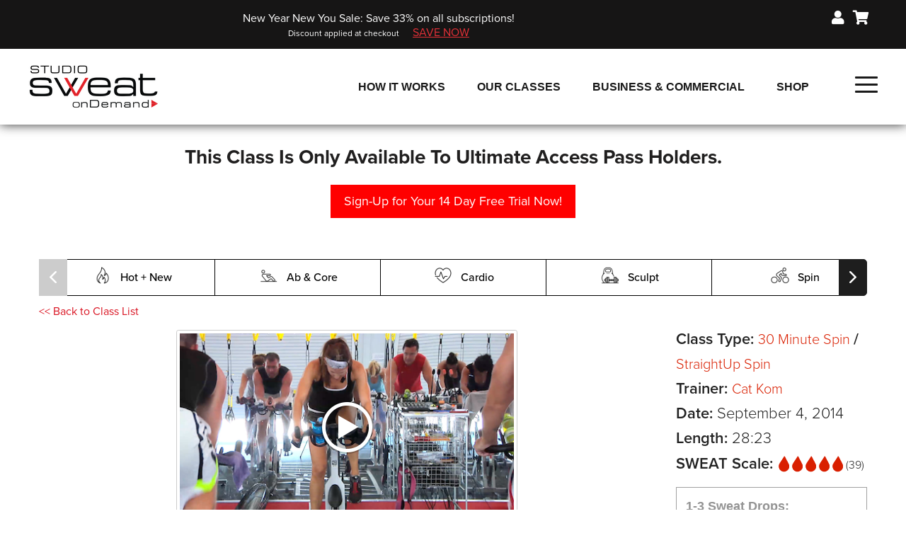

--- FILE ---
content_type: text/html; charset=utf-8
request_url: https://www.google.com/recaptcha/api2/anchor?ar=1&k=6Ldo9AUTAAAAANDy-eNTkne_wQ8w_Cagz3qHc0Xv&co=aHR0cHM6Ly93d3cuc3R1ZGlvc3dlYXRvbmRlbWFuZC5jb206NDQz&hl=en&v=PoyoqOPhxBO7pBk68S4YbpHZ&size=normal&anchor-ms=20000&execute-ms=30000&cb=trkfpwzdhdsq
body_size: 49639
content:
<!DOCTYPE HTML><html dir="ltr" lang="en"><head><meta http-equiv="Content-Type" content="text/html; charset=UTF-8">
<meta http-equiv="X-UA-Compatible" content="IE=edge">
<title>reCAPTCHA</title>
<style type="text/css">
/* cyrillic-ext */
@font-face {
  font-family: 'Roboto';
  font-style: normal;
  font-weight: 400;
  font-stretch: 100%;
  src: url(//fonts.gstatic.com/s/roboto/v48/KFO7CnqEu92Fr1ME7kSn66aGLdTylUAMa3GUBHMdazTgWw.woff2) format('woff2');
  unicode-range: U+0460-052F, U+1C80-1C8A, U+20B4, U+2DE0-2DFF, U+A640-A69F, U+FE2E-FE2F;
}
/* cyrillic */
@font-face {
  font-family: 'Roboto';
  font-style: normal;
  font-weight: 400;
  font-stretch: 100%;
  src: url(//fonts.gstatic.com/s/roboto/v48/KFO7CnqEu92Fr1ME7kSn66aGLdTylUAMa3iUBHMdazTgWw.woff2) format('woff2');
  unicode-range: U+0301, U+0400-045F, U+0490-0491, U+04B0-04B1, U+2116;
}
/* greek-ext */
@font-face {
  font-family: 'Roboto';
  font-style: normal;
  font-weight: 400;
  font-stretch: 100%;
  src: url(//fonts.gstatic.com/s/roboto/v48/KFO7CnqEu92Fr1ME7kSn66aGLdTylUAMa3CUBHMdazTgWw.woff2) format('woff2');
  unicode-range: U+1F00-1FFF;
}
/* greek */
@font-face {
  font-family: 'Roboto';
  font-style: normal;
  font-weight: 400;
  font-stretch: 100%;
  src: url(//fonts.gstatic.com/s/roboto/v48/KFO7CnqEu92Fr1ME7kSn66aGLdTylUAMa3-UBHMdazTgWw.woff2) format('woff2');
  unicode-range: U+0370-0377, U+037A-037F, U+0384-038A, U+038C, U+038E-03A1, U+03A3-03FF;
}
/* math */
@font-face {
  font-family: 'Roboto';
  font-style: normal;
  font-weight: 400;
  font-stretch: 100%;
  src: url(//fonts.gstatic.com/s/roboto/v48/KFO7CnqEu92Fr1ME7kSn66aGLdTylUAMawCUBHMdazTgWw.woff2) format('woff2');
  unicode-range: U+0302-0303, U+0305, U+0307-0308, U+0310, U+0312, U+0315, U+031A, U+0326-0327, U+032C, U+032F-0330, U+0332-0333, U+0338, U+033A, U+0346, U+034D, U+0391-03A1, U+03A3-03A9, U+03B1-03C9, U+03D1, U+03D5-03D6, U+03F0-03F1, U+03F4-03F5, U+2016-2017, U+2034-2038, U+203C, U+2040, U+2043, U+2047, U+2050, U+2057, U+205F, U+2070-2071, U+2074-208E, U+2090-209C, U+20D0-20DC, U+20E1, U+20E5-20EF, U+2100-2112, U+2114-2115, U+2117-2121, U+2123-214F, U+2190, U+2192, U+2194-21AE, U+21B0-21E5, U+21F1-21F2, U+21F4-2211, U+2213-2214, U+2216-22FF, U+2308-230B, U+2310, U+2319, U+231C-2321, U+2336-237A, U+237C, U+2395, U+239B-23B7, U+23D0, U+23DC-23E1, U+2474-2475, U+25AF, U+25B3, U+25B7, U+25BD, U+25C1, U+25CA, U+25CC, U+25FB, U+266D-266F, U+27C0-27FF, U+2900-2AFF, U+2B0E-2B11, U+2B30-2B4C, U+2BFE, U+3030, U+FF5B, U+FF5D, U+1D400-1D7FF, U+1EE00-1EEFF;
}
/* symbols */
@font-face {
  font-family: 'Roboto';
  font-style: normal;
  font-weight: 400;
  font-stretch: 100%;
  src: url(//fonts.gstatic.com/s/roboto/v48/KFO7CnqEu92Fr1ME7kSn66aGLdTylUAMaxKUBHMdazTgWw.woff2) format('woff2');
  unicode-range: U+0001-000C, U+000E-001F, U+007F-009F, U+20DD-20E0, U+20E2-20E4, U+2150-218F, U+2190, U+2192, U+2194-2199, U+21AF, U+21E6-21F0, U+21F3, U+2218-2219, U+2299, U+22C4-22C6, U+2300-243F, U+2440-244A, U+2460-24FF, U+25A0-27BF, U+2800-28FF, U+2921-2922, U+2981, U+29BF, U+29EB, U+2B00-2BFF, U+4DC0-4DFF, U+FFF9-FFFB, U+10140-1018E, U+10190-1019C, U+101A0, U+101D0-101FD, U+102E0-102FB, U+10E60-10E7E, U+1D2C0-1D2D3, U+1D2E0-1D37F, U+1F000-1F0FF, U+1F100-1F1AD, U+1F1E6-1F1FF, U+1F30D-1F30F, U+1F315, U+1F31C, U+1F31E, U+1F320-1F32C, U+1F336, U+1F378, U+1F37D, U+1F382, U+1F393-1F39F, U+1F3A7-1F3A8, U+1F3AC-1F3AF, U+1F3C2, U+1F3C4-1F3C6, U+1F3CA-1F3CE, U+1F3D4-1F3E0, U+1F3ED, U+1F3F1-1F3F3, U+1F3F5-1F3F7, U+1F408, U+1F415, U+1F41F, U+1F426, U+1F43F, U+1F441-1F442, U+1F444, U+1F446-1F449, U+1F44C-1F44E, U+1F453, U+1F46A, U+1F47D, U+1F4A3, U+1F4B0, U+1F4B3, U+1F4B9, U+1F4BB, U+1F4BF, U+1F4C8-1F4CB, U+1F4D6, U+1F4DA, U+1F4DF, U+1F4E3-1F4E6, U+1F4EA-1F4ED, U+1F4F7, U+1F4F9-1F4FB, U+1F4FD-1F4FE, U+1F503, U+1F507-1F50B, U+1F50D, U+1F512-1F513, U+1F53E-1F54A, U+1F54F-1F5FA, U+1F610, U+1F650-1F67F, U+1F687, U+1F68D, U+1F691, U+1F694, U+1F698, U+1F6AD, U+1F6B2, U+1F6B9-1F6BA, U+1F6BC, U+1F6C6-1F6CF, U+1F6D3-1F6D7, U+1F6E0-1F6EA, U+1F6F0-1F6F3, U+1F6F7-1F6FC, U+1F700-1F7FF, U+1F800-1F80B, U+1F810-1F847, U+1F850-1F859, U+1F860-1F887, U+1F890-1F8AD, U+1F8B0-1F8BB, U+1F8C0-1F8C1, U+1F900-1F90B, U+1F93B, U+1F946, U+1F984, U+1F996, U+1F9E9, U+1FA00-1FA6F, U+1FA70-1FA7C, U+1FA80-1FA89, U+1FA8F-1FAC6, U+1FACE-1FADC, U+1FADF-1FAE9, U+1FAF0-1FAF8, U+1FB00-1FBFF;
}
/* vietnamese */
@font-face {
  font-family: 'Roboto';
  font-style: normal;
  font-weight: 400;
  font-stretch: 100%;
  src: url(//fonts.gstatic.com/s/roboto/v48/KFO7CnqEu92Fr1ME7kSn66aGLdTylUAMa3OUBHMdazTgWw.woff2) format('woff2');
  unicode-range: U+0102-0103, U+0110-0111, U+0128-0129, U+0168-0169, U+01A0-01A1, U+01AF-01B0, U+0300-0301, U+0303-0304, U+0308-0309, U+0323, U+0329, U+1EA0-1EF9, U+20AB;
}
/* latin-ext */
@font-face {
  font-family: 'Roboto';
  font-style: normal;
  font-weight: 400;
  font-stretch: 100%;
  src: url(//fonts.gstatic.com/s/roboto/v48/KFO7CnqEu92Fr1ME7kSn66aGLdTylUAMa3KUBHMdazTgWw.woff2) format('woff2');
  unicode-range: U+0100-02BA, U+02BD-02C5, U+02C7-02CC, U+02CE-02D7, U+02DD-02FF, U+0304, U+0308, U+0329, U+1D00-1DBF, U+1E00-1E9F, U+1EF2-1EFF, U+2020, U+20A0-20AB, U+20AD-20C0, U+2113, U+2C60-2C7F, U+A720-A7FF;
}
/* latin */
@font-face {
  font-family: 'Roboto';
  font-style: normal;
  font-weight: 400;
  font-stretch: 100%;
  src: url(//fonts.gstatic.com/s/roboto/v48/KFO7CnqEu92Fr1ME7kSn66aGLdTylUAMa3yUBHMdazQ.woff2) format('woff2');
  unicode-range: U+0000-00FF, U+0131, U+0152-0153, U+02BB-02BC, U+02C6, U+02DA, U+02DC, U+0304, U+0308, U+0329, U+2000-206F, U+20AC, U+2122, U+2191, U+2193, U+2212, U+2215, U+FEFF, U+FFFD;
}
/* cyrillic-ext */
@font-face {
  font-family: 'Roboto';
  font-style: normal;
  font-weight: 500;
  font-stretch: 100%;
  src: url(//fonts.gstatic.com/s/roboto/v48/KFO7CnqEu92Fr1ME7kSn66aGLdTylUAMa3GUBHMdazTgWw.woff2) format('woff2');
  unicode-range: U+0460-052F, U+1C80-1C8A, U+20B4, U+2DE0-2DFF, U+A640-A69F, U+FE2E-FE2F;
}
/* cyrillic */
@font-face {
  font-family: 'Roboto';
  font-style: normal;
  font-weight: 500;
  font-stretch: 100%;
  src: url(//fonts.gstatic.com/s/roboto/v48/KFO7CnqEu92Fr1ME7kSn66aGLdTylUAMa3iUBHMdazTgWw.woff2) format('woff2');
  unicode-range: U+0301, U+0400-045F, U+0490-0491, U+04B0-04B1, U+2116;
}
/* greek-ext */
@font-face {
  font-family: 'Roboto';
  font-style: normal;
  font-weight: 500;
  font-stretch: 100%;
  src: url(//fonts.gstatic.com/s/roboto/v48/KFO7CnqEu92Fr1ME7kSn66aGLdTylUAMa3CUBHMdazTgWw.woff2) format('woff2');
  unicode-range: U+1F00-1FFF;
}
/* greek */
@font-face {
  font-family: 'Roboto';
  font-style: normal;
  font-weight: 500;
  font-stretch: 100%;
  src: url(//fonts.gstatic.com/s/roboto/v48/KFO7CnqEu92Fr1ME7kSn66aGLdTylUAMa3-UBHMdazTgWw.woff2) format('woff2');
  unicode-range: U+0370-0377, U+037A-037F, U+0384-038A, U+038C, U+038E-03A1, U+03A3-03FF;
}
/* math */
@font-face {
  font-family: 'Roboto';
  font-style: normal;
  font-weight: 500;
  font-stretch: 100%;
  src: url(//fonts.gstatic.com/s/roboto/v48/KFO7CnqEu92Fr1ME7kSn66aGLdTylUAMawCUBHMdazTgWw.woff2) format('woff2');
  unicode-range: U+0302-0303, U+0305, U+0307-0308, U+0310, U+0312, U+0315, U+031A, U+0326-0327, U+032C, U+032F-0330, U+0332-0333, U+0338, U+033A, U+0346, U+034D, U+0391-03A1, U+03A3-03A9, U+03B1-03C9, U+03D1, U+03D5-03D6, U+03F0-03F1, U+03F4-03F5, U+2016-2017, U+2034-2038, U+203C, U+2040, U+2043, U+2047, U+2050, U+2057, U+205F, U+2070-2071, U+2074-208E, U+2090-209C, U+20D0-20DC, U+20E1, U+20E5-20EF, U+2100-2112, U+2114-2115, U+2117-2121, U+2123-214F, U+2190, U+2192, U+2194-21AE, U+21B0-21E5, U+21F1-21F2, U+21F4-2211, U+2213-2214, U+2216-22FF, U+2308-230B, U+2310, U+2319, U+231C-2321, U+2336-237A, U+237C, U+2395, U+239B-23B7, U+23D0, U+23DC-23E1, U+2474-2475, U+25AF, U+25B3, U+25B7, U+25BD, U+25C1, U+25CA, U+25CC, U+25FB, U+266D-266F, U+27C0-27FF, U+2900-2AFF, U+2B0E-2B11, U+2B30-2B4C, U+2BFE, U+3030, U+FF5B, U+FF5D, U+1D400-1D7FF, U+1EE00-1EEFF;
}
/* symbols */
@font-face {
  font-family: 'Roboto';
  font-style: normal;
  font-weight: 500;
  font-stretch: 100%;
  src: url(//fonts.gstatic.com/s/roboto/v48/KFO7CnqEu92Fr1ME7kSn66aGLdTylUAMaxKUBHMdazTgWw.woff2) format('woff2');
  unicode-range: U+0001-000C, U+000E-001F, U+007F-009F, U+20DD-20E0, U+20E2-20E4, U+2150-218F, U+2190, U+2192, U+2194-2199, U+21AF, U+21E6-21F0, U+21F3, U+2218-2219, U+2299, U+22C4-22C6, U+2300-243F, U+2440-244A, U+2460-24FF, U+25A0-27BF, U+2800-28FF, U+2921-2922, U+2981, U+29BF, U+29EB, U+2B00-2BFF, U+4DC0-4DFF, U+FFF9-FFFB, U+10140-1018E, U+10190-1019C, U+101A0, U+101D0-101FD, U+102E0-102FB, U+10E60-10E7E, U+1D2C0-1D2D3, U+1D2E0-1D37F, U+1F000-1F0FF, U+1F100-1F1AD, U+1F1E6-1F1FF, U+1F30D-1F30F, U+1F315, U+1F31C, U+1F31E, U+1F320-1F32C, U+1F336, U+1F378, U+1F37D, U+1F382, U+1F393-1F39F, U+1F3A7-1F3A8, U+1F3AC-1F3AF, U+1F3C2, U+1F3C4-1F3C6, U+1F3CA-1F3CE, U+1F3D4-1F3E0, U+1F3ED, U+1F3F1-1F3F3, U+1F3F5-1F3F7, U+1F408, U+1F415, U+1F41F, U+1F426, U+1F43F, U+1F441-1F442, U+1F444, U+1F446-1F449, U+1F44C-1F44E, U+1F453, U+1F46A, U+1F47D, U+1F4A3, U+1F4B0, U+1F4B3, U+1F4B9, U+1F4BB, U+1F4BF, U+1F4C8-1F4CB, U+1F4D6, U+1F4DA, U+1F4DF, U+1F4E3-1F4E6, U+1F4EA-1F4ED, U+1F4F7, U+1F4F9-1F4FB, U+1F4FD-1F4FE, U+1F503, U+1F507-1F50B, U+1F50D, U+1F512-1F513, U+1F53E-1F54A, U+1F54F-1F5FA, U+1F610, U+1F650-1F67F, U+1F687, U+1F68D, U+1F691, U+1F694, U+1F698, U+1F6AD, U+1F6B2, U+1F6B9-1F6BA, U+1F6BC, U+1F6C6-1F6CF, U+1F6D3-1F6D7, U+1F6E0-1F6EA, U+1F6F0-1F6F3, U+1F6F7-1F6FC, U+1F700-1F7FF, U+1F800-1F80B, U+1F810-1F847, U+1F850-1F859, U+1F860-1F887, U+1F890-1F8AD, U+1F8B0-1F8BB, U+1F8C0-1F8C1, U+1F900-1F90B, U+1F93B, U+1F946, U+1F984, U+1F996, U+1F9E9, U+1FA00-1FA6F, U+1FA70-1FA7C, U+1FA80-1FA89, U+1FA8F-1FAC6, U+1FACE-1FADC, U+1FADF-1FAE9, U+1FAF0-1FAF8, U+1FB00-1FBFF;
}
/* vietnamese */
@font-face {
  font-family: 'Roboto';
  font-style: normal;
  font-weight: 500;
  font-stretch: 100%;
  src: url(//fonts.gstatic.com/s/roboto/v48/KFO7CnqEu92Fr1ME7kSn66aGLdTylUAMa3OUBHMdazTgWw.woff2) format('woff2');
  unicode-range: U+0102-0103, U+0110-0111, U+0128-0129, U+0168-0169, U+01A0-01A1, U+01AF-01B0, U+0300-0301, U+0303-0304, U+0308-0309, U+0323, U+0329, U+1EA0-1EF9, U+20AB;
}
/* latin-ext */
@font-face {
  font-family: 'Roboto';
  font-style: normal;
  font-weight: 500;
  font-stretch: 100%;
  src: url(//fonts.gstatic.com/s/roboto/v48/KFO7CnqEu92Fr1ME7kSn66aGLdTylUAMa3KUBHMdazTgWw.woff2) format('woff2');
  unicode-range: U+0100-02BA, U+02BD-02C5, U+02C7-02CC, U+02CE-02D7, U+02DD-02FF, U+0304, U+0308, U+0329, U+1D00-1DBF, U+1E00-1E9F, U+1EF2-1EFF, U+2020, U+20A0-20AB, U+20AD-20C0, U+2113, U+2C60-2C7F, U+A720-A7FF;
}
/* latin */
@font-face {
  font-family: 'Roboto';
  font-style: normal;
  font-weight: 500;
  font-stretch: 100%;
  src: url(//fonts.gstatic.com/s/roboto/v48/KFO7CnqEu92Fr1ME7kSn66aGLdTylUAMa3yUBHMdazQ.woff2) format('woff2');
  unicode-range: U+0000-00FF, U+0131, U+0152-0153, U+02BB-02BC, U+02C6, U+02DA, U+02DC, U+0304, U+0308, U+0329, U+2000-206F, U+20AC, U+2122, U+2191, U+2193, U+2212, U+2215, U+FEFF, U+FFFD;
}
/* cyrillic-ext */
@font-face {
  font-family: 'Roboto';
  font-style: normal;
  font-weight: 900;
  font-stretch: 100%;
  src: url(//fonts.gstatic.com/s/roboto/v48/KFO7CnqEu92Fr1ME7kSn66aGLdTylUAMa3GUBHMdazTgWw.woff2) format('woff2');
  unicode-range: U+0460-052F, U+1C80-1C8A, U+20B4, U+2DE0-2DFF, U+A640-A69F, U+FE2E-FE2F;
}
/* cyrillic */
@font-face {
  font-family: 'Roboto';
  font-style: normal;
  font-weight: 900;
  font-stretch: 100%;
  src: url(//fonts.gstatic.com/s/roboto/v48/KFO7CnqEu92Fr1ME7kSn66aGLdTylUAMa3iUBHMdazTgWw.woff2) format('woff2');
  unicode-range: U+0301, U+0400-045F, U+0490-0491, U+04B0-04B1, U+2116;
}
/* greek-ext */
@font-face {
  font-family: 'Roboto';
  font-style: normal;
  font-weight: 900;
  font-stretch: 100%;
  src: url(//fonts.gstatic.com/s/roboto/v48/KFO7CnqEu92Fr1ME7kSn66aGLdTylUAMa3CUBHMdazTgWw.woff2) format('woff2');
  unicode-range: U+1F00-1FFF;
}
/* greek */
@font-face {
  font-family: 'Roboto';
  font-style: normal;
  font-weight: 900;
  font-stretch: 100%;
  src: url(//fonts.gstatic.com/s/roboto/v48/KFO7CnqEu92Fr1ME7kSn66aGLdTylUAMa3-UBHMdazTgWw.woff2) format('woff2');
  unicode-range: U+0370-0377, U+037A-037F, U+0384-038A, U+038C, U+038E-03A1, U+03A3-03FF;
}
/* math */
@font-face {
  font-family: 'Roboto';
  font-style: normal;
  font-weight: 900;
  font-stretch: 100%;
  src: url(//fonts.gstatic.com/s/roboto/v48/KFO7CnqEu92Fr1ME7kSn66aGLdTylUAMawCUBHMdazTgWw.woff2) format('woff2');
  unicode-range: U+0302-0303, U+0305, U+0307-0308, U+0310, U+0312, U+0315, U+031A, U+0326-0327, U+032C, U+032F-0330, U+0332-0333, U+0338, U+033A, U+0346, U+034D, U+0391-03A1, U+03A3-03A9, U+03B1-03C9, U+03D1, U+03D5-03D6, U+03F0-03F1, U+03F4-03F5, U+2016-2017, U+2034-2038, U+203C, U+2040, U+2043, U+2047, U+2050, U+2057, U+205F, U+2070-2071, U+2074-208E, U+2090-209C, U+20D0-20DC, U+20E1, U+20E5-20EF, U+2100-2112, U+2114-2115, U+2117-2121, U+2123-214F, U+2190, U+2192, U+2194-21AE, U+21B0-21E5, U+21F1-21F2, U+21F4-2211, U+2213-2214, U+2216-22FF, U+2308-230B, U+2310, U+2319, U+231C-2321, U+2336-237A, U+237C, U+2395, U+239B-23B7, U+23D0, U+23DC-23E1, U+2474-2475, U+25AF, U+25B3, U+25B7, U+25BD, U+25C1, U+25CA, U+25CC, U+25FB, U+266D-266F, U+27C0-27FF, U+2900-2AFF, U+2B0E-2B11, U+2B30-2B4C, U+2BFE, U+3030, U+FF5B, U+FF5D, U+1D400-1D7FF, U+1EE00-1EEFF;
}
/* symbols */
@font-face {
  font-family: 'Roboto';
  font-style: normal;
  font-weight: 900;
  font-stretch: 100%;
  src: url(//fonts.gstatic.com/s/roboto/v48/KFO7CnqEu92Fr1ME7kSn66aGLdTylUAMaxKUBHMdazTgWw.woff2) format('woff2');
  unicode-range: U+0001-000C, U+000E-001F, U+007F-009F, U+20DD-20E0, U+20E2-20E4, U+2150-218F, U+2190, U+2192, U+2194-2199, U+21AF, U+21E6-21F0, U+21F3, U+2218-2219, U+2299, U+22C4-22C6, U+2300-243F, U+2440-244A, U+2460-24FF, U+25A0-27BF, U+2800-28FF, U+2921-2922, U+2981, U+29BF, U+29EB, U+2B00-2BFF, U+4DC0-4DFF, U+FFF9-FFFB, U+10140-1018E, U+10190-1019C, U+101A0, U+101D0-101FD, U+102E0-102FB, U+10E60-10E7E, U+1D2C0-1D2D3, U+1D2E0-1D37F, U+1F000-1F0FF, U+1F100-1F1AD, U+1F1E6-1F1FF, U+1F30D-1F30F, U+1F315, U+1F31C, U+1F31E, U+1F320-1F32C, U+1F336, U+1F378, U+1F37D, U+1F382, U+1F393-1F39F, U+1F3A7-1F3A8, U+1F3AC-1F3AF, U+1F3C2, U+1F3C4-1F3C6, U+1F3CA-1F3CE, U+1F3D4-1F3E0, U+1F3ED, U+1F3F1-1F3F3, U+1F3F5-1F3F7, U+1F408, U+1F415, U+1F41F, U+1F426, U+1F43F, U+1F441-1F442, U+1F444, U+1F446-1F449, U+1F44C-1F44E, U+1F453, U+1F46A, U+1F47D, U+1F4A3, U+1F4B0, U+1F4B3, U+1F4B9, U+1F4BB, U+1F4BF, U+1F4C8-1F4CB, U+1F4D6, U+1F4DA, U+1F4DF, U+1F4E3-1F4E6, U+1F4EA-1F4ED, U+1F4F7, U+1F4F9-1F4FB, U+1F4FD-1F4FE, U+1F503, U+1F507-1F50B, U+1F50D, U+1F512-1F513, U+1F53E-1F54A, U+1F54F-1F5FA, U+1F610, U+1F650-1F67F, U+1F687, U+1F68D, U+1F691, U+1F694, U+1F698, U+1F6AD, U+1F6B2, U+1F6B9-1F6BA, U+1F6BC, U+1F6C6-1F6CF, U+1F6D3-1F6D7, U+1F6E0-1F6EA, U+1F6F0-1F6F3, U+1F6F7-1F6FC, U+1F700-1F7FF, U+1F800-1F80B, U+1F810-1F847, U+1F850-1F859, U+1F860-1F887, U+1F890-1F8AD, U+1F8B0-1F8BB, U+1F8C0-1F8C1, U+1F900-1F90B, U+1F93B, U+1F946, U+1F984, U+1F996, U+1F9E9, U+1FA00-1FA6F, U+1FA70-1FA7C, U+1FA80-1FA89, U+1FA8F-1FAC6, U+1FACE-1FADC, U+1FADF-1FAE9, U+1FAF0-1FAF8, U+1FB00-1FBFF;
}
/* vietnamese */
@font-face {
  font-family: 'Roboto';
  font-style: normal;
  font-weight: 900;
  font-stretch: 100%;
  src: url(//fonts.gstatic.com/s/roboto/v48/KFO7CnqEu92Fr1ME7kSn66aGLdTylUAMa3OUBHMdazTgWw.woff2) format('woff2');
  unicode-range: U+0102-0103, U+0110-0111, U+0128-0129, U+0168-0169, U+01A0-01A1, U+01AF-01B0, U+0300-0301, U+0303-0304, U+0308-0309, U+0323, U+0329, U+1EA0-1EF9, U+20AB;
}
/* latin-ext */
@font-face {
  font-family: 'Roboto';
  font-style: normal;
  font-weight: 900;
  font-stretch: 100%;
  src: url(//fonts.gstatic.com/s/roboto/v48/KFO7CnqEu92Fr1ME7kSn66aGLdTylUAMa3KUBHMdazTgWw.woff2) format('woff2');
  unicode-range: U+0100-02BA, U+02BD-02C5, U+02C7-02CC, U+02CE-02D7, U+02DD-02FF, U+0304, U+0308, U+0329, U+1D00-1DBF, U+1E00-1E9F, U+1EF2-1EFF, U+2020, U+20A0-20AB, U+20AD-20C0, U+2113, U+2C60-2C7F, U+A720-A7FF;
}
/* latin */
@font-face {
  font-family: 'Roboto';
  font-style: normal;
  font-weight: 900;
  font-stretch: 100%;
  src: url(//fonts.gstatic.com/s/roboto/v48/KFO7CnqEu92Fr1ME7kSn66aGLdTylUAMa3yUBHMdazQ.woff2) format('woff2');
  unicode-range: U+0000-00FF, U+0131, U+0152-0153, U+02BB-02BC, U+02C6, U+02DA, U+02DC, U+0304, U+0308, U+0329, U+2000-206F, U+20AC, U+2122, U+2191, U+2193, U+2212, U+2215, U+FEFF, U+FFFD;
}

</style>
<link rel="stylesheet" type="text/css" href="https://www.gstatic.com/recaptcha/releases/PoyoqOPhxBO7pBk68S4YbpHZ/styles__ltr.css">
<script nonce="_NimfsL6lp3oSxsQT3Hg9w" type="text/javascript">window['__recaptcha_api'] = 'https://www.google.com/recaptcha/api2/';</script>
<script type="text/javascript" src="https://www.gstatic.com/recaptcha/releases/PoyoqOPhxBO7pBk68S4YbpHZ/recaptcha__en.js" nonce="_NimfsL6lp3oSxsQT3Hg9w">
      
    </script></head>
<body><div id="rc-anchor-alert" class="rc-anchor-alert"></div>
<input type="hidden" id="recaptcha-token" value="[base64]">
<script type="text/javascript" nonce="_NimfsL6lp3oSxsQT3Hg9w">
      recaptcha.anchor.Main.init("[\x22ainput\x22,[\x22bgdata\x22,\x22\x22,\[base64]/[base64]/bmV3IFpbdF0obVswXSk6Sz09Mj9uZXcgWlt0XShtWzBdLG1bMV0pOks9PTM/bmV3IFpbdF0obVswXSxtWzFdLG1bMl0pOks9PTQ/[base64]/[base64]/[base64]/[base64]/[base64]/[base64]/[base64]/[base64]/[base64]/[base64]/[base64]/[base64]/[base64]/[base64]\\u003d\\u003d\x22,\[base64]\\u003d\\u003d\x22,\x22wrB8fsOVU8K0YAzDthIpw7ZAw7jDnMK1B8OQSRc2w6fCsGlLw4XDuMO0wqvCmnklaDfCkMKgw6paEHhyP8KRGiZtw5h/wqA3Q13DrsOtHcO3wptzw7VUwpkrw4lEwrQpw7fCs27CqHsuFsO0Gxc6d8OSJcOFDxHCgQklMGNjOxo7NsKawo1kw64+woHDksOFIcK7KMORw67CmcOJUGDDkMKPw4DDmh4qwqJow7/Cu8KGIsKwAMOqMRZqwpZ+S8OpGHEHwrzDlAzDqlZcwqR+PDLDvsKHNVNhHBPDkMOIwocrFsKiw4/CiMOdw5LDkxMnWH3CnMKRwqzDgVASwrfDvsOnwrkDwrvDvMKZwoLCs8K8bTAuwrLCv1/Dpl40wp/[base64]/DjGsDwrrDscOzY8Oxw63CkUfDmcO0w4/DsMKQKMOwwrXDsSZbw7RiEcKtw5fDiVp8fX3Diz9Tw7/CoMKMYsOlw5/DncKOGMKEw4BvXMORbsKkMcKVPnIwwqlnwq9uwq9SwofDlltcwqhBR0rCmlwDwrrDhMOENCgBb1tdRzLDgMO+wq3DshN2w7cwNz5tElhswq0tXlw2MU8xFF/[base64]/DglUVHDjDm8Ogwp4tw7jClMOJw7jDqkPCrBsCMFksO8OQwrp7WsOBw4PChsKJXsK/HcKqwqw9wo/DsEjCtcKnfS1mLSDDicKANsOuwqvDu8KmRCfChzDDl39GwrfCoMOjw5okwpPCtnjDmVTDpAF/WXQkBcK7UcOcDMO1w4g8wpUsNibDmUUUwrBUJ1XDnMOTwqxcM8KnwqwhT25kwrllw74aQcOQUxTCl01sWcOHKCU7T8O5wpU8w5XDpsOsCxDDpynDtynClcObED7CgsOVw4vDmyTDkcO9w4PDiFFgw7TCsMOOCQdOwpcaw54rHTrDrVp7EcO4wqQzwo/DpBtBwqVjVcO3E8K1wqbCh8K0wr/CuWsUwqAOwqHCpcOqwrDDmEzDpMOCN8KFwqzCkRwIOHQyFRfCg8KAwq9Qw6oFwoI6NMKmDMKLwpjDu1LCnhk5w4RjI1fDkcKUwodpXn9cPsKlwpsmScOeaExAw6MkwqdULRjCqcOiw6vCjMOiGSxjw6LDosOcw4/CuCPDulLDjUnCp8ODw6JSw4grw6/DnEjCjBMGwoc2XhjDoMKDbDXDlsKTHiXDqsOyXsKWfQPDsMKUwqbCiAgYG8OMw77ClzcBwohwwo7DtiMDwpUaeCtrfcOLwpNHw4Abw7Q1UHhQw6M2wqNDUToXLcOtw4/ChGBDw59tVhAZY0XDp8Opw4cOZsOBB8OSIcOTC8KTwqHCrxoTw5LCucK3F8KcwqtrJcOkdzh3DmtqwohowrZ4YcK4IXbDpRNXIcOkwrHCisKGw6EhXVrDmsO1RVdNKcKuwofCsMK1w5/CnsOGworDp8KBw7vCgAxAXMK1wrEXRTpPw4jDjgfCp8Ozw4/DvMOpasO0wrrDo8Kfwr3CgBt/wr4xfcOzwoN9wqBhw6vDvMOZPlvClFjCvxlUwoYvPMOSwrPDjMK9fMO4w5/CjcODw7hhAHbDiMK8wq3Dq8OjWwPCu1tvwpjDsSV8w5TCjVHClVdDeEl9Q8KNOWh+fGLCv3/Cl8OWwr3ChcKcIUvCklPCkE8jdwDDlMOPw6t1wotGwpZVwo1zcjbClGHDjMOwB8OXd8KJXWQ/[base64]/w6MoE8K1DHR3woxHw7QFFcK6wprDj3EdSsO+WQtBwrLDh8O/wrM4w40Sw6QfwpDDpcKEbcO9KsORwoVawofDkVzCs8OfNGZTQsODPcK8FHsMVkXCrMOsX8Kuw440OMK4wo8xwoRewoBXa8KtworClMO5w6wjMsKERMOYKxrDn8KFwr3DmcOewpnCh2hrKsKWwpDCnVc/w63DscOvAMK9w73DgcOEFUBVw7TDkiUHwq7Dk8K4flhLV8KmZmPDoMO8wrbCiApRMcKQPFXDusK/[base64]/ez3CtgDDgsO0A8OmT2HDpsKbBXJ3dMO7XWPCgsKJHsObw4NBQH47w5TDs8Kjwp/Drx0WwqbDjMKTccKVecOjeBPDp3Z1dnvDmy/CgCrDgGkywrt3GcOnwoRCS8OoSMKxPMOSwpFmDS3DscK2w7R2A8KCwpp4wp7DoRBRw77CvhV8UCBpNTLDksOlw4l9wo/DkMO/w4R4w7/DlEILw6MuFsO+asOSasOfwqPCmsKKV0fDkHhKwpQfwrxLwp4Gw69Oa8O4w5bCiSEzEMOvJEPDvcKTd0DDuUNgJ03Dtw/DnEfDrMKHwrtjwqhPNwnDuj1IwqfCjsKew65qfMK/[base64]/DvsK1KFcvHMKcwrUzamXCsE7DnMKxw6INwofCoQTDt8KNwoBUYiEPw4Qdw6rCg8OqfsKIwpHCssK6wq86w4fCoMKEwoYINcKNw6QOw5PCpSglMSc0w7/[base64]/[base64]/DkjnDu1tcTMONwp7CmcOFw6hnw6NVw7YsQMK+csK7FMO9wpM0J8K/wqYibB/DgMKZN8KMwpHCrsKbEcKLIyXCjHNKw4F3WD/Cn3IcJcKZwoTDom3DjmxZL8Owa1DCkzXCgMOlWsO/[base64]/CoMOqGMOLw4Q4w44tw5IeL8Ogw7bCqMOpw6bCpMOJwrYoBsOPMH3Cljdiw6E4w6oVX8KAMwNwHRbDrcKYSQVeGW9jwqguwoHCoz/DhlVgwqAQLcOXbMOGwrZjaMOWPEkYwrnCmMKBaMOgwq/[base64]/CkkLDlMOvw7Zucj/[base64]/DpsOOw61DF2vDoBLDsh/DscObMw3DgRzCtcKKw71cwqXDsMKTRMOJwoUyQBNmwpDCjMK0PhQ6fMOSXsKuPlzCicKHwq8/H8KhPRYjw6fCuMOxTsOAw6/[base64]/CrU4yw5zDjcO+wpXCnsO/WAfDmVPDksKAwrYcbFXCrMO/wqnDnsK3OMORw5N6TiPCqnVBUknDocOkTATCpH7CjwJawp0qajbCt1Ytw4HDtAs0wpPCu8Omw5bCqDTDg8Ofw5Ufw4fCiMOVw6dgw7xuwprCh0vChcOBZBcKVcKKGTAYGMKLwpTCnMOCw5vCu8KVw5nDgMKDV3/DtcOrwrjDucO+E2YBw7dQPipnG8OGb8KdecOzw64Lw79/Rk0Sw4zCmmJXwqp0wrTChhEBwqXCk8OlwqHClhZEcwBZQjrDkcOmUxhMw51EDsOsw6RjC8OBBcKdwrPCpyXCvcOnw53ChzovworDqQ/CusKrRMKLwobCkjNAwph4NsKewpZvOUPCj3NrVcKQwovDuMOaw73CqCJIw7skKSXCugnClnrChcOKORZuw5zDmsO8wrzDrsKXw4vCnsOgBhPCocKtwoLDn1AwwpDCg1HDjsOiUMK5wqPCsMKBJDfDj2/DvcK0VMK2wrvCrV14w6fDosOOw6NzJMKGH0PCvMKXYURuw63CmgBAdsOEwoJrPsK1w6VlwrIWw4oaw64pb8KCw6bCgsKOwq3Dm8KmLljDj2bDj3/CjBZKw7HCgCkjfMK8w5hqPcO6Ez0CNDBWKcOzwojDnsKww5/[base64]/CoQTCqhsqwp0LwoHCrEwuPUUQwoDDg8KTEMK9UTHCowXCjcK/wrLCqD1DTcKzNlDDlAXDqsOrwoBeHzrCuMKYbT87Ag/ChsODwoJvw6/Dg8Ojw6zDrcO+wq3CvR3DgX0zDVcTw6jDocOVEzXDjcOEwop8wr/DqsOuwpPCgMOGwq/CuMOlwonCg8KLCsO8bcKqw4LCgXInw5XCpidtXcKXTF4IPcO5wpxZwoRswpTDpcOnbRlLwo8iNcO1wph3w6nCnF/CgmTCsFw+woXCjUtcw69rGEHCnnjDvcOHH8OEbAwvKMKNY8KsKwnDrEzDu8KVYknDu8O/wqLDvgYzQcOIU8OBw5YcQsOSw4/[base64]/Dm8K9wqzDoXHDrAbDgF8yI8OVY8OjwqPCusOlwrXDsCfDlsKcXsKlDXXDqMKawpFkXmPDhAbDicKQYVZLw45Kw69hw41KwrDCvMOUZcO1w4vDksO3ETA9wqccw5MwQcOyO11Lwp4Hwr3ClsOCVFZbI8OnwqzCssObwoTDnA8qLMOUGsOcZyoXbU7CgXgWw4/Dq8OZw73CpMKxw4rDlcKYwpAZwrbDpjACwq1zFzVFZcKYw4zDlgDDmh/CiHBawrPCh8ORLR/[base64]/DhRExX3RRL8KnwpEURmXCjSTDuyfCncKeTcKHw6I+IcKlJ8KraMK7NUlrNcOWKktqM0fCviXDuWFtPcOAwrfDhcK0w5RNTHbDjgEJw7HDlU7DhV4XwrPDnsKXEj/Dml7Cr8OmMUzDnm3CqMOgM8OfdsK7w5PDv8K9w482w6zCi8OMfDzChxvCgn/ClXRnw5vDnGMFUi8aBsOIfMK4w5vDpsKkBsOrwrkjAcKowpHDncKGw4nDu8KiwrfCnzzDhjbCikclEGPDnHHCuAXCuMOdDcKLcwgHI3bChsO4IHPDjsOCw7fDk8OdLT0qwp/DrSnDrMKEw5JBw5o4IsKMO8KmQMOvJSXDtkfCpMO4FG54w6VRwpVuw5/DimM8fGMpH8ONw4NoSBbCgcKydMK7F8KRw7ddw4PDmirDgGXCtCLDksKlEsKFQ141HhVUYsOCJcOADsKgIWoMwpLDtFPDnMKLRMKbwofDpsO1wpI8F8KHwp/CmTXCs8OVwqLCsg1ywptCw5XDvsK0w7TDkEHDiBwAwpvCgcKOw5AgwoTDqnc2wpbCiVprE8ODE8Ovw4FPw51Iw5jDqcOkHQZbw4Jaw7PCp2bCgFTDsmzDrGI1w6V7bMKHb3LDgRQadHwNdMKNwp3Cm0xpw6rDiMOew7/DvHByImUUw6fDkUbDhHgMBwZJGsKZwp9EQsOqw6bDv18LNsKSw6/CnsKsPMORO8KUwo1AM8KxMygnEsOOw6DCusKOwqVDw7NMHWzCsHvDusKkw43CsMOaAxpoZGMPCU3DjErCiRHDswtew5XCpWbCtgvChcKgw5pYwr4zKX1pZMOPw5fDr0hTwq/Cri5TwpTCjE0DwoYHw55owqkPwr3CvsOkP8OlwpRCfHNhwpPCk1fCicKKZF9pwrDCvDIZE8KSJSQcLBVEA8OUwrLDu8KOWMKHwoLCnQHDrirCmwIHw7nCiiTDhjnDp8OpfV8jw7vDqwrCiQ/Ct8KoSR8/ZMKpw5gLMgnDtMKUw5TCicK6fsOrw5oacwcybwzCvD7CvsO3CcK3U2jCtGB5fMKGwqpFw4NRwoTCjsOCwrnCgcOBA8O7RjXCp8OEwrHCjwdkwpMQbcKuw7R/B8OnLXbDnlrCtiAUUMK9VS3CucKSwpLCv2jDtCTCh8O2Zj5swrzCpQjConbCkThwDMKKTcO1OhzCo8KGwqjCusKJfgrCrFo1GcONCsOIwo9Zw7nCnMOAbsKyw4rCnSHCll/Ck2Mpf8K5cw8gw4jDnyBbV8OewpbCtGbDvwA/wrZMwo8WJWzCkGHDiU7DmAnDuUDDpT3CqMO8wqJOw60aw7LCjWJIwoFpwqfCqFXCucKew4zDusOEeMOswo9IJDxMwp/Cv8Ofw503w5/DtsKzASrCpCzDtEzCnMO3WsKZw5B4w7dfwrZFw6kBw6I/[base64]/[base64]/[base64]/bcKcLmDCoXPDhsK1eSURHmNdw75rRkLDjMKNAMK5w7LDlw/Co8KGwpfDk8KvwqTDtTnCnsKhUU7Dp8KYwqTDqsKlw5XDpsOtHTjCo2rCjsOkw63CkcOba8OOw4XDqWoqJzsyScOyfWtXFsOqO8OLCVlbwp/[base64]/CgUtydcKaPkzDvMK3PAtqSsKYwqw1AHoOVcKrwp3DtwTDpcK2UMO/T8KCD8Kww6wtfh0WCHglbV00wpnDrxg0JhIPw4B2w5dGw4bDkT8AVSJ1dG7Ct8OZwphAQDYHOsODwrDDuyfDqMO+F0/DujNCFTZRwqLDvi81wokbdEjCo8KkwqvClQrDhCnCkTJHw4bChcKEwp4Zw5NnJ2TCn8Kjw6/Ds8KjW8KCIsOBwoNDw7gVcSLDpsOYwo/DjAQRfWrCmsO+SMKMw5hjwqXCgWxqCcOYFsK2YQnCpkQfVkPDmlPDn8OQwpoAScKwW8K+w4o6F8KdBMK5w6HCsnLCjMOww6gyQ8OlVzxuJMOsw4XCmMOvw43CrQdVw6A7wp3Cqk47HC5Uw7LCmiHDuFEyaiMnDThlw5/[base64]/DkwDDkcKIw5/DmsOIw4zCiMOEesKwwpDDviLDowDCm20Swo/DoMKMXsK3IcKMGWUpw7k5wrYKTzvDujtdw6rCrxXCsm54w4XDgzHDgXZxw73DrlUhw7Y3w57DuxHCrhwfw4XClkhGPFV5WHLDiTUlO8OofELCpsO8Z8OVwoM6PcK/wpPCksOww4jChVHColMqeB4WNmsPw6rDuzVpfSDCnnh1woDCksOUw6hLD8ODw4rDsVxwNsOvLXfDjibCq1wRw4TCkcK8NAcZwp3DtCjDrsKIPsKCw4JJwooCwpIha8OjEcKIwoXDrcKqOAVbw7PDgMKmw5YTUcOkw4nCnAvCuMKFwrkWwpzCu8KywrXCusO/w6/DuMKewpRPw5rDncK8XUQyZ8KAwpXDssOzw69SMBozwoVyH1rCry/CucOPw4rCs8OwTcKbdhPDg0wtwpI8w4tfwovClgfDqMO6ajfDpkzDgMOkwrDDohDDl2rCqMOowo1vGivDpUYcwrgZw7FXw71gEcOSKSlTw7nCnsKsw6TCri7CrhrCv1/Cp0vClz5XesOmAl9MCcKkwoLDjDF/w4fCpBTCr8KvIsK4I3HCicKxw77ClynDkAQOw7/CkB8talMJwodwDsO9NMKSw4TCuETCqETCtMK3VsKQGS4MTxAuw5LDpMOLw6DDux5GSVrCiDoiV8KabSVVVyHDpXrDmRggwqATwrAPQ8OuwppFw5BfwpFgKMKaWEU9Qz/CsXnChA4efAgCRDzDhcK2w5w0w47ClsOBw5Zxw7TCjcKXKxl/wqPCpwHDtXFmU8OEfMKSwpzCtcKOwq7CgMKjU1LCmsOQb2rDhSRfYEtXwqp1wrk1w6jCi8KHwrDCv8KJwqkKQS3Dg2YIw6zCisKmdDpgw7Zbw7hWw7/ClMKLw4jDisOxemtSwrMrwr1jZgvCl8Kqw6suwoNtwrJtSQ3DoMKcFgUeGz/CmsKRPcOcwo7Ds8KDLsKjw48nMMKvwoUIwqHCicKcSn9vwrMvw5NawrULw6nDmsOETsK2wqJXVyrDq04rw44lcz4iwplzw7XDt8Orw6DCksKVw4xRw4NGVm/Dt8K8wobDtWPCgcOEbMKXw77DgcKpTsOJJcOrUSLCpcKwUijDnsKvEsOdRUnCrcOmS8Oew45Lc8Kow5XCjkNewpk7WDUwwoLDjG/[base64]/ClUdVw64lwrXDisOPKcKjBMOywod3w5XCqMOmRMKwbMOzVsKnMRkBw4PDucOfDhnCnhzCvsK9ZAMwMmhAGDzCgsOmIMOaw5haC8KEw45dRX/[base64]/w7dMTWkQJGYSdDXDosKfLj/DosOsOsO6w73CgBrDrcK2fk0oIcO6Sxk2EMO1bSzCiV0DPMKTw6vCmcKNbn7Dhm3DmMOzwqDDmMO0XcKWw7PDuRnDuMKtwr5EwocrThbDoiJGwo5dw44dfWpfw6fCosKzEMKZZH7DgxJxw57DicKcw6/DohIbw4vDscKdAcKJNi0ASBHCvSQ8f8KMw77DjEILa15UQl7Ck2DDikMqwoQFGWPCkADCu3J3MsOOw5XCv0nCh8Oib1sdw65rezxCw7bDlsK9w5B4wpFdwqJ9wovDmy4+aHjCt00pT8KSGsK8wqbDkwTCnC/DuQEhScO2wpJ5FGDCscOZwp7Cj3LClsOKw7rDqkRxGx/DmBvDr8O4wpZcw7TCgipHwonDolIHw4bDiks3EcOARsKrE8KTwpFVw7zCpMOQN2HClxfDlADCrEPDtWLDq2jCp1TCocKqBMK8N8KbAcOdY1vCkFpMwr7ChnJyOUI/[base64]/CucKUHsOnOMO6PsOvRcOiBsO/woDDigBnwq4kWsOPNsK9wr5Aw51OTMO2RcK6Y8OQL8KBw4J9I3TCsAHDscOlwr7DucOrZMO6w43DqsKVw41mKcKjc8Oyw4Euw75bw5RZwqIhwpPCscKqw5vDkx50dsKTPcKtw6EIwo/CqsKYw5gDVg1Bw77CtmxsKzzCrl0yHsK6w60RwoHCpycowqnDvnPCisOawpjCsMKUw4jCosKtw5dTSsKGeTjCmcOCHcKXaMKCwrkMw4nDuGs8wobDo2lIw63DoV9FIynDuEjCjcKPwo7DjcOXw6haVgFhw6/[base64]/CthhgDm7CocOZw5QMYjguw5TDoRPCkcKYw6kqw7LDiT/DnA1MS0jDtA3DvmYxOU7DiCTCl8KfwobCssKRw4gifcOOdcOLw43DlQDCsVvClxDDhSnDiXnCtsORwqdjwpEyw4twbiHDlcOpwrXDg8KOw4vClX3DhcKsw5lMCiYywr0Kw4UAFiLCjMOew5cXw6l9bTvDqsKkUsKyaEF4wotVMkbCnMKowq3Dm8Oral/CngHCq8OSe8KYIsKvw5XCrcKgGk5mwqTCvMKZLMK9BCjDm0fDosKNw4wrfGvDhwfCosOSw5nDnlF+ccOOw4Qgw6UAwrs2TjplIxYSw6HDtQILEMK7woNCwpx/[base64]/Do8KqPcOXwosvw7XClhAtw6YYNcK8wovCicODQsOcZ2vCnG8ycA9tQwXCpwLDjcKZeEs7wp/[base64]/CtcKHCMKYw4hfw7/[base64]/KsKiLn3DnwHDhMOiw53Cu8OIw4ZiwqvCpMOdw6DCnMOmXGFxJsK1wpp6w5jCgnwkVWnDtX0/S8O/w6TDh8O/w5AReMKcIMO7asKnwrvCuyR2csO5w4fDowTDhcOJX3sMwqfDhEk0EcOtIWLDrsKbwpgIw4huw4bDtVsWwrPDj8O1w7vCoW58wpLCk8OUAlkfw5rCvsKKDcKqw5VnIBJpw79xwrjDr2ZZwqvCjCgCX3jDhHDCpSHDvMOWW8O+wrRrb33ClwzCrgbChh/Cu0A5wq0Wwr9Fw4bDkQXDlDfDqMKgYHPCvH7Dt8KsOMKFOwcIEmHDi2wNwovCp8Kjw6/CkMO7wrzDmjnCh0/Di3HDlGXDqcK/[base64]/ChMKVNANDT258LmLDgwREw6HDlMO/E8OKUsKeBQk/w6d7wqXDpsKWwpkEFMO3wrh3V8Ogw484w6cAeTETwpTCpMK0wrbCnMKGQsO3wpMxwq/[base64]/dMOrw4bDjMOEw6/Dk8ORacOIwpDDtsOhw7jColF5Z8KpNCTDi8KAwosGw6bDlcKxNcKsSkbCgVDCtjdewrzClsK1w4ZnDWkcYcOLHELCl8Ofw7vCpERyJMO4bHvCgS9Bw67CssKiQybDo25rw4TCuBXCugkKEGXClk4lCVxQEcKSw6rDtg/DucKoQ0wAwqxHworCmUpdPMKhZl/Dnzc/wrTCqwgVHMO4w6XCkn0QeC/DqMK5RgxUd1zCozlbwqdUwo8WJ1Abw6sjeMKfL8KxNgIkImNMw7TDnMKjbFLDhj1ZawDChyR7RcKMVsOFw6x5TARRw44fw6LCiDzCq8Kbwpd5b37DjcKDSy/CsgI/woYsEztxNRpEw6rDr8KHw6bCmMK6w6PDilfCsAZOF8OQwo5vVcK9G23CnWtZwq3CtsK5woXDvcOSw5jCni/CmS/DicOBwocPwoPClsKxfGNWKsKuw6XDim7DvWbCmgLCk8OrJh5qFFgcbGlcw7Apw65MwrnCqcKawqVLw5rDvGzCikHDsxoqK8OoDTh3NsKMNMKRwrDDoMOcWVBBw6XDicKRwpVjw4fDmsKnUUrDlcKpTBnDoEk/wp8LZMKxVXVZw7QCwrMFw7TDnT/ChAdSw73DosKuw75RXMKWwpfDp8OFwqPDtWDDsHsMbkjCrsOYXFo+wrMfw4h/[base64]/Do8KjKMO8fBYpZsKVwrFHY3NqBmnDj8O3wpIIw4LCllvDmTUCLmBAw5ocwp7Dv8O/[base64]/DscKBw692wpAjc1Z2w4vDisO3w4XDkMObwpPDssKvw683wqwaPcKCaMOAw7fDtsKXwr/DlMKHwqMCwqPDpjEKT1cHZsO0w4EHw4bCnljDmCLDu8KBwqbDqBPClMOMwptOw4/[base64]/UMO7CShpBRfCpVDDmcKRCGtdw6vDgWpawrk7MHbCrH9swrHDiF3Ck3QAOWJUw6nDpB1UfMKpwqQswqzCvQYgw6DCgix3VMOIQcK3PMO0LMO3d1zDig1Gw4rClRjDuDdlacK6w7ktwqrDjcO/WMOIBVLDu8OmXcKjWMK4wqPDuMKcFRF7LMOSw43ConbChnwJwpc2SsK+wpjCscOvAi42dsOAw6DDulg6Z8KCw4vCilzDsMOYw7B+X3Vfw6LDnHDCqcKRw58mwpHDvcK7wpTDjV1qf2bCh8KCK8KEw4TDtcKKwo0Nw73ChMKbMHLDj8KNeCjCmMKXVCzCrxrChcKGfi/CkzLDgsKAwpxNP8OvHMKuLMKpCyfDvMOPF8OBO8OlA8KfwojDjsKFdg1/woHCt8OnFkTChsOJHsKCAcOxwq0gwqtmacKQw6vDl8OzfMOXGjDCpmvCk8OBwpE4wqdyw5Ykw4HCl1LDk0PCgWnCpAbDksOYbMO4wqfDrsOKw7/[base64]/wpQkVgPChnrDt8OBRcOhbsOjNsOIw7pAJsKDSjI3awPCt1TDgMKgwrR1MmPCmSNqWCJ/TB0EHcOCwpnCqcKzfsOaVlYdVUHCp8OLYcOyDsKkwoMFVcOUwol+B8KCw4cvPydRNlAqcH0masO7NlvCk1/CrxU8w4lzwrvCkMObOE01w5pqQ8KfwprCiMK+w5vCgMOYwrPDucKuAsO/woVswpvCpGjDoMKZYcO0VcO6XCbDk0hDw5UtbsO6woPDjWd5wrsybMKjXjPDmcO2w55mw7LCiiofwr3CmWt+w47CsGYIwoMOw5FhIU/DlsOsOMO2w68twqPChcKfw7nCg1vDmMK7dMOcw7HDi8KCBcO5wqfDsFrDpMOvTXvDnGFdcsOHwqvDvsO8PUsmw79iwrZxEyEjH8OWwofDr8OcwoLCvmXDksO5w74WZT3DvcKUOcKbwrrCh3tNwqzCl8KtwqcNLsK0wqFTVcOcZg3CvcK7Oj7DrBPCnA7Dn3/[base64]/Co8Obw50+w4HDs1BUVWcVwoUXX8O9P8K9OcKUwo1dCHLCoybDplDDq8KhM1/CtMKbwqjCtX4Lw63Ct8K1RiXCh0sWQMKPQx7Dr1AKM1FfNcONCmkeZGHDp0fCsknDlcOcw7HDhMKlOsOmbSjCssKhYRVdAMKow75PNCPCrmREBMKcw5PCqMOuOMOew5/CjWLCp8OHw6YUwqvDoBLDl8Orw6ATwqoDwq/DlMKuEcKkwpVhw63DvA/[base64]/DmQxOFHHCvsO5Dw8Mw5BCw6QQDWgaJMOHwozDvXXCv8O3Qh7CgcKudWw4woQVw6NqXMOrdsOvw69Cw5jDrMOnwoUkw7lgw6wzNQrDvHrDpsKJI29ww73CoCvDmMK7wo4dBMONw4vCu1F1esKGD07CrMKbdcObw7oqw5Vcw61Vw4UuEcORRyE9wo5Qw53DqcOwcF9vwp/CumcwOsKTw6PDk8ODw5AedVfCp8KLT8OgQz7DiXfDrEfCtsOBCDTDhzDDskPDosKLwoHCkVolOnQ8Q3IEecKbbcKxw5nCtnbDmkgpw7/ClngaD2HDhUDDvMOYwrfCvE4TfsKxwrxUwphIwpjDv8Obw7E1XsK2KwUFw4Zrw4vCgMO5JConezwdwpUEwpMjwr7DmDTCscONw5IpGMK2w5LCtnPCuT3Dj8KnSjzDtBlDJTzDj8KSWyIqZxrCo8OeVgx9VsO+w7hCQcOvw5zCtTvDmWN/w71NHUZRw4kcBX7DrmXDpnbDrsOUw4/DhiwxBW7CrHAXw6nCnsKfe3NUAkXDtD4hT8KbwpvCrkXCrAvCr8O8wqvDuCvDi0TCm8OvwrDDtMK6VsOlwrpPKXciYmjChHDDpGhBw6/Dh8OCVyA/D8OUwqXCnE3CrAJHwp7DgjxXXsKdJ1fCoyHCtsK/MsO+C2rDgcO7TcKVYsK+wprDgn0uCy7Crmsvwp4iwp/[base64]/DgcKsSsO8w7vCtMKUP8KJwqx7w6N/azcCeMOSGMK2woBDwoE5wpZ9FTZUGDjCmUPDv8Kxw5cpwrYuw53DhEEBf37Cm0NyDMOAFAE3VcKoIcKqwrjCmsO2wqTDmFAuFcOUwo/Dq8KySgrCpCMXwo7Do8KJPMKLIRM2w5zDujonWzMiw5cvwoEibsObCsKmHzvDiMKJT0PDkcObIi/DmcOGNjRMFBUAY8OIwrAVFmtWwqhiTi7Cs1EzChtbX1UBZiTDj8O7wqTDgMOJUcO8Ik/CqT/CksKHXMKgw6PDhnQHMjAew4TDicOgS3HDkcKfw5dKXcOqw6cYwpbChSPCp8OEYipjNAQlbsOTZEEWw7XCoxvDplDCrHbCsMK+w6fDjWkSfTMEwpjDoGRdwqJ5w68gGMOARSbDj8K1fcOZw7FyZMOjw4HCosOsXiPCusKDwpkVw57CnMO/[base64]/[base64]/DqsKLw7hJH1N1PcOzKMKpNMOOwpNYw6TCnMKfw7gBACsTFsKdJgQWJlIZwrLDrA7CnhdMRR4zw5DCpxlXwrnCs3pEw6jDtCXDtcKRC8OvG1w7wq/CjcKgwrLClsK6w6TDrMOswoTCg8K3wprDhmvDtW0Iw6xnwpfDi2TDm8KDH0sDVhdvw5giJFJrw51ufcO3HT50WR3DnsKsw7DDmsOtwrwzw5AhwolZRR/[base64]/CqMOrw7jCpmrCmcO7ccODwowUwpg2U8O/[base64]/U8KPWgrCqMOLTcOUw5NrfsKXwp7CmCQ6wqxZw7RqMcKFA0rCrMO8NcKbwrzDrcOqwq4efUHCgQ7CrDlzw4E9w4bCocO/[base64]/QzLCvcOMwpcaY3Jfw5oWwoPCq8KOD8K3GSMSXmbCu8K1ZMOhKMOtUm8iRHTCtsKeS8Krw4nDixnDmmACRHXDtx5JbWo7w4TDkjjDuBDDo0HCnMK4wpvDjsK1H8O/[base64]/dsK8w7APCl/[base64]/CrMK1UsO5w64Mw6LCn8K4McOlw6/CuT3CtDjDvxEawo8jIsOnwo/[base64]/[base64]/[base64]/DoMOiw5PDuyJnN8KdDD/CiQrDtsOHw7rCvB85cFLCkWzDsMOvUsKYw6bDoALCh2/CkhY7wo3DqcK+VzHDmWYePhvDlsK3fsKTJE/DuAfChcKOfsKUOMOZwo/DqFMXwpHDjcKJNXQiw6TCp1HDoC9Aw7QUworDgDJAGzrDuz3CtgxpCF7Ds1LDh0nCh3LDg1EJAQ0bL13CiSktOV8Sw6FjesOfBX89YxnDm09BwrNQQcOYRMO/eVRUcMOMwrzCs2AqVMKLTsOzTcKTw7sfw4Fdw6zCjlo8woVDwq/[base64]/w6tDDsKiBgklw4kmZMKbw7HDtwgFwpXDqDMJwqlFwpfDnMO9wqDDssKzw7/DgAs0woXCqx9xKzzDhsKlw5kmMFB3CUvClA/CvHV4woh8wpvDmnM8w4TDszDDuHPCh8K8bA7DpGXDgxMGdQjCp8OwS08Ww7jDsk/[base64]/[base64]/CnFllw4QiGMO2woxMBBsoYRV5PcKiYHUsAsOdwo8SQlNbw4VIwo7DssK7KMOew5PDtgXDtsKnD8KFwoFLa8Odwpthw4oXXcKZO8OCT2TDu27CiwrDjsOJSMOPw7tBRMK3wrA9VsOiKcOVeiXDlcObXz3Cjw/DqMKeRxvCqSByw7dZwqfCrMOpEVrDkMKTw4N/w5jCnkXDnzzCjcKCFg8bccKTaMK8wovDrcKVGMOEVystJAMOwrDCjXDCg8OpwpXDpMO+E8KPDgzCiTdVwrnCnMOnw7jDqMKWNwzCgGETwpjCiMKzw4d+JjnCnSwxw59BwrXDqxZmP8OecyLDtcKQw5tmdRcsZMKdwooQw5rCicOSwpsYwp/DgiE3w4FSDcOfC8OfwoRIw6XDvcKDwpnCkmZiOA7DpktSMcOPw7PDpEcjD8OALcKuwr/Cp1laZQHDt8OmGiTChGN7M8Ozw5vCm8K2RmfDmEnDjsKKJsO1HEDDvMKfFcObwr7DnhhVwrzCgcKaZMKqOsOQw73CjjJdGEDDkx3DtBhLw59aw5/CpsKAFcKHO8Kdwp15FW97wo/DsMKkw7rCtsOTwq44bhVHH8OTJsOtwqRzVANhwrcow5bDtMO/w7p0wrbDuQ9GwrLCrVYVw5XDicOoB2DCjcOVwpxVw6TDuDLCgCXCjsKww6dywr7CoGjDgsO0w54pUMONVG7Dg8OPw5xFfMKhOcKnwqNHw687E8Ofwoltw68PDBfCnmQTwqBXWDjCiRd/Ey7CuzvCv2AYwok8w6nDkx17RcOReMK9AT3CgsOqw7fCm0Qnw5PDjsOiKMOZE8KsQEsswo/DscKZGcKZwrh4woU5w6fCrDvCrnJ+UX0qDsOhw7kKbMOmw5zCtcOdw6ILSioXwpzDuQXCgMOifUN4JUXCtHDDry8ibXBYw7/CvUVifsKAYMK9Iz3Co8OBw67DvFPDssKZB27CmsO/wrogw7dNeDtzC3XDvsOFSMOXb1p7KMORw51awrjDsiTDq3Mdwr7DpcKNBMORTGDDgndaw7NwworCm8K3SEzCiFFZMMKCwrXDtMO9HsO4w6XCmQrDnTxKDMK6bSAuVcK2c8OnwrU/wosFwqXCsMKfwqTCsic6w63CnHJdVMO/w744EMO9IEE0H8Olw57DlMOyw67CuGfChcK3wonDokXDhFPDtxfDm8KfCnDDiAzCvB7Dti5BwrJ5wo5mwp7CjDMBw7vCgnVXw73DpBTCgxTCuxnDtMOAw401w77DtMKwFBLCqEnDsAV8IFPDisO4wrjCk8OQAMKzw5wZwoHDoxV0w6/CgEUAPsKuw6DDm8KXMMKEw4EAwrzDkcK8GsKfwrzDvzfCt8OWYn5+G1ZRw6rCpgrChMKzwr5wwpzCu8Kiwr7CisKHw4o2eH4wwosqwq9zAjQNQMKrNWfCswhbdsOxwqJTw4h4wovCtSTCmsK7enHDsMKXw7pIw6YsHMOcwrzCpXRZCcKWwqBjV3/DripFw4bDnxfCl8KeGsKFVcOZKsOqw6RhwqbCncOue8KMwqnDqMKUZ3dnw4V7w6fDh8KCeMO/wqk6w4fCgMOSw6YkVw/[base64]/Ci8OKWmR4DgnDgUcWN8OQA3rCiTg8wqnDqcOCUsK/w73DsjXCg8K0wq5uwqtiTsOTw4PDncODw4t/w5HDvcOCwrjDnArCvD/CtHLDncOJw5fDkB/CsMO3wp3DsMK5JV4Bw4t7w7BHYMOebTzDgMKhfyPDhcORLj/CoxDCu8KqLMOBO3hWwoXDqVw8w7ldwrQ0wqbCpwnDv8KxFsK4w4wRSBkOKsOPXsKdI2TDtW1Jw7YBOHtjw7TDqcKOelDCjEPClcK5XGPDlMOyUBVQAcK6w6zChTZ/w7zDgcOBw67CiUpve8OLYzUzVAMLw5oJcVZxccKAw6YVGFhuD0nDtsKFw5/CocK9w4NcWRA8wqDCnjnDnD3DqMOMwooVPcOXOCVkw61fDsKNwqkGOsOew5Mewp7DolLDgMO5KMOFdcOCDMORZsKNF8KhwoE4I1HDvS/Dsy40wrRTw5ERB1wbAsKlMsKSNcOCT8K/ccOiwoHDgg3Cg8Kdw64KaMOlbcOLwo0jNsKlZcO3wrLDvCQXwptCeTnDhsKVP8OSScK/wrByw5fCksOWPjVRf8KjDcOLTsKPMRdLM8Kaw43CoB/[base64]/Du8OawofDscKeMsK8w4MndMKFwqLDgQ7Cl8KODMKHw70uw6bDrSsecgTCrcK3FVRDRsOJDh1hAQzDgh7Dr8O5w7/[base64]/DkMOfUsOuBxvDscOfX1/[base64]/DhcOBw6fDty/[base64]/Cr8OGXkgUQ8Kmw6LDscKzw5LCnMK6P33Cj8Obw5PCr0/[base64]/CpMKEPsKZMnTDjFDDqwQ5J8KccMKuTDMgw6/DpS1BRMKSw4hXwqErwo4fwoEXw73Dn8OfRcKHaMORcUEIwqxVw6c2w7XDim56EkbDsVNFJlZNw5FvMTUAwo94ZyHDtMKEVy5rC2oewqPCmwJkV8KMw5Iow7/[base64]/PHPDtcKyV8KPI8KywrZkAjLClsKscQbDq8KqGF1eTcOvwofCjj7CvcK2w77Dgw3CnwEaw7zDosKxVcKxw7DCjsO8w6zCp2vDlxAjFcKBCmvCrGvDjUslFsKAIhNZw7NGNjNSOcO1wqHCocO+WcKVw4zDtwUGw7cRwpzCr0rDtcOmwot/wrrDiBPDlyjDiURzcsOdL1vCsg3DkTbCgcOJw6c2w7vCgMOJMRPCtDtYw49dd8KCD2bDgygAZ07Dk8Ouc2JcwoFGwo96wqUhwoZrXMKCDcOCw4w/w5QkLcKFKMOHw7M7w57DvXJxw5xKw5fDu8Klw6TCnDtrw5fCvcOdBsOBwrnCt8OwwrUxFSwfDsOzbcOvbCMSwogEI8OPwq3DvTNqByTCo8Kbwr1gM8K0ZH/[base64]/QmTCvMOLwqEVXMOBR8Kyw68ww6lNwoVQwrXCpMKhAWTCowLCkMK9LcKEw7BMwrTCvMOFwqjDhBTCoQHDpjkbasK0wpphw50hw4FEI8KeZ8K6w4zDlsOxYUzCslPDqsK6w5PDrCTDssKxwp55w7Zvw6U3w5hsb8OzAH/CosOvOEQTL8Omw4p2WAAOwpohw7HDqVFLKMOKwrA7woRpCcO8BsOVwp/Dn8OnRHvCkn/CvVrDl8K7NMKmw4VATQ7Cj0fCucOdwrLDtcKqw7bCgS3CjMOywqPCkMKQwpbCi8K7L8KVXBMjEADDtsO4w5nDsCVCeDZaXMOoPh5/wpPDgybDhsO+wrvDscKjw57DlhnDryMyw7/[base64]/w4zDvm4EQ3A8w4bCuSkMwoXCvMKJw7hHb8O9w5FRwpLCosKQwrkRwrhzPl9ud8KJwrRYwp9DH1zDucKDegE+w5sFDWnClMOcwo5qfMKCwoDDpWg6wooyw6jCi37Ds2F+wp/DsR0wGWtsDVB9X8KDwrUpwoMtA8O3wqw3w55wfBnDgsKQw5lDw69MDsO7w5vDlT8Lw6fCpnzDhTpsOWo+w7sPQcO9BcK2w4Ybw64oJ8Kcw4vComXCmyDCqMOowp/CjMOpbFnDgi3CtX9pwq4Bw6RENQR4w7TDq8KFBWp4ZMOsw6FyNGYlwpRTBCTCtlZcRcOdwo0Nw6FVO8OAT8KzTEEFw5jChlpUCwsbccO9w74EYsKfw47Dpn4kwqXClcOcw5BNw4JEwpDCjcKiwoDCkcOYNF3DuMKQw5Uawr1fwop0wqEkRMK/QMOEw7c6wpc3KQXCm0HCssKmRsOmdB4Gwrc1b8KBTRnCkjwVTcOsKcKxXsKuYcO0w5nDr8OFw6rChcKdI8OVLMOFw4fCsFYSw6jDnS3DscOrEHjCrG5ea8OId8OEwoXCiQMIaMKCAMO3wqMea8OQWAQtdy7CqyIHwpTDjcKFw6p+wqokOlQ1Ug\\u003d\\u003d\x22],null,[\x22conf\x22,null,\x226Ldo9AUTAAAAANDy-eNTkne_wQ8w_Cagz3qHc0Xv\x22,0,null,null,null,0,[21,125,63,73,95,87,41,43,42,83,102,105,109,121],[1017145,710],0,null,null,null,null,0,null,0,1,700,1,null,0,\[base64]/76lBhmnigkZhAoZnOKMAhk\\u003d\x22,0,0,null,null,1,null,0,1,null,null,null,0],\x22https://www.studiosweatondemand.com:443\x22,null,[1,1,1],null,null,null,0,3600,[\x22https://www.google.com/intl/en/policies/privacy/\x22,\x22https://www.google.com/intl/en/policies/terms/\x22],\x22Vvfj/LilHQ7uvN092c8jjZuWDIuIctDZBEdYj7FcKAU\\u003d\x22,0,0,null,1,1768831792940,0,0,[249],null,[145,26],\x22RC-540mT4NaFTDweg\x22,null,null,null,null,null,\x220dAFcWeA6TsuWAYEA9F9Oz6pClrKGQYacNAX0WpVBIBeKW71jbb0GI7J2J9SZh4rZwSI3SXoQ8__iyhVJDiyd6I8y1HCSapgnUWg\x22,1768914592987]");
    </script></body></html>

--- FILE ---
content_type: text/css
request_url: https://s27561.pcdn.co/wp-content/themes/studiosweatondemand/css/shopping_cart/newShopping.css?v=1768828173&ver=6.8.3
body_size: 10661
content:
/** Responsive Table For Fitness Tracker section **/
.columns-responsive table {
	background: #fff;
	border: solid 1px #ddd;
	margin-bottom: 1.25rem;
	table-layout: auto;
}
.columns-responsive thead tr {
	background: #F5F5F5;
}
/* Zebra striping */
.columns-responsive tbody tr:nth-of-type(even) {
	background: #F9F9F9;
}
.columns-responsive tfoot th {
	background: #707070;
	color: #000;
	font-weight: bold;
}
.columns-responsive td, .columns-responsive th {
	text-align: left;
}
.columns-responsive table a {
	color: red;
	text-decoration: none;
}
.columns-responsive table a:hover {
	color: #db0000;
}
.columns-responsive input {
	-webkit-appearance: none;
	-moz-appearance: none;
	border-radius: 0;
	background-color: #fff;
	border-style: solid;
	border-width: 1px;
	border-color: #ccc;
	box-shadow: inset 0 1px 2px rgba(0,0,0,0.1);
	color: rgba(0,0,0,0.75);
	display: block;
	font-family: inherit;
    font-size: .875rem;
	height: 2.3125rem;
	margin: 0 0 1rem 0;
    padding: .5rem;
	width: 100%;
	-webkit-box-sizing: border-box;
	-moz-box-sizing: border-box;
	box-sizing: border-box;
	-webkit-transition: border-color .15s linear, background .15s linear;
	-moz-transition: border-color .15s linear, background .15s linear;
	-ms-transition: border-color .15s linear, background .15s linear;
	-o-transition: border-color .15s linear, background .15s linear;
	transition: border-color .15s linear, background .15s linear;
}
.columns-responsive table thead {
	background: #f5f5f5;
}
.columns-responsive table thead tr th, .columns-responsive table tfoot tr th, .columns-responsive table tfoot tr td, .columns-responsive table tbody tr th, .columns-responsive table tbody tr td, table tr td {
	line-height: 1.125rem;
}
.columns-responsive td {
	color: #222;
 font-size: .875rem;
 padding: .5625rem .625rem;
	text-align: left;
}
.columns-responsive table thead tr th, .columns-responsive table thead tr td {
	color: #222;
 font-size: .875rem;
	font-weight: bold;
 padding: .5rem .625rem .625rem;
}


/*css 05-06-18*/
.woocommerce-message {
	border-style: solid;
	border-width: 1px;
	border-color: #7dc4e0;
	margin-bottom: 0;
	padding: 1rem 1.25rem 1rem 1.25rem;
	background: #a0d3e8;
	color: #333333;
	width: 100%;
	display: inline-block;
	vertical-align: middle;
	margin:20px 0px 20px 0px;
}
.woocommerce-message .button {
	float: right;
}
.woocommerceErr {
	display: inline-block;
	width: 100%;
	margin-top: 18px;
}
.woocommerceErr .button {
	float:right;
	}
/*css 05-06-18*/


/*
Max width before this PARTICULAR table gets nasty
This query will take effect for any screen smaller than 760px
and also iPads specifically.
*/
@media only screen and (max-width: 760px), (min-device-width: 768px) and (max-device-width: 1024px) {
.blanktd {
	display: none !important;
}
.columns-responsive table {
	width: 100%;
}
/* Force table to not be like tables anymore */
.columns-responsive table, .columns-responsive thead, .columns-responsive tbody, .columns-responsive th, .columns-responsive td, .columns-responsive tr {
	display: block;
}
/* Hide table headers (but not display: none;, for accessibility) */
.columns-responsive thead tr {
	position: absolute;
	top: -9999px;
	left: -9999px;
}
.columns-responsive tr {
	border: 1px solid #ccc;
}
.columns-responsive td {
	/* Behave  like a "row" */
	border: none;
	border-bottom: 1px solid #eee;
	position: relative;
	padding-left: 50%;
}
.columns-responsive td:before {
	/* Now like a table header */
	position: absolute;
	/* Top/left values mimic padding */
	top: 6px;
	left: 6px;
	width: 45%;
	padding-right: 10px;
	white-space: nowrap;
	/* Label the data */
	content: attr(data-column);
	color: #000;
	font-weight: 600;
}
}
/** End Fitness tracker Responsive Table **/

/***** New design for shopping carts *****/
.payment-section {
	width: 100%;
	max-width: 1200px;
	padding: 0px;
	margin: 0px auto 40px;
	font-family: 'Montserrat', sans-serif;
}
.payment-section table{
	border: none !important;
}
.payment-section table tr.even, table tr.alt, table tr:nth-of-type(2n), .payment-section table thead{
	background: none !important;
}
.payment-head {
	font-size: 12px;
	color: #000000;
	font-weight: 600;
	padding: 25px;
	border-bottom: solid 1px #dddddd;
	background: none;
}
.item-pic {
	width: 66px;
	height: 66px;
	float: left;
	border-radius: 100%;
	overflow: hidden;
	background-color: #f1f1f1;
}
.item-pic img {
	width: 100%;
	min-height: 66px;
	min-width: 66px;
}
.new_shopping_container a.cancel, #popupwithoutbspuser a.cancel, #popupwithoutcpcuser a.cancel{
	float: right;
	width: 17px;
	height: 17px;
	background: url(../../img/cancel.png) no-repeat left top;
}
a.cancel:hover {
	background-position: left bottom;
}
.container .woocommerce .payment-section table {
	width: 100%;
	margin-bottom: 20px;
}
.container .woocommerce .payment-section table thead {
	background: #fff;
}
.container .woocommerce .payment-section table td {
	border-bottom: solid 1px #8e8e8e;
	padding-bottom: 10px;
	padding-top: 10px;
}
.container .woocommerce .payment-section table td {
	font-size: 15px !important;
	color: #8e8e8e;
	font-weight: 300 !important;
	vertical-align: middle;
	text-align: left;
	line-height: 22px;
}
.mt8 {
	float: left;
	margin-top: 8px;
}
.con-shop {
	float: right;
	color: #8e8e8e !important;
	font-size: 18px;
	font-weight: 400 !important;
	margin-top: 12px;
	text-decoration: none;
	margin-right: 25px;
	font-family: 'Montserrat', sans-serif !important;
	text-shadow: none !important;
}
.con-shop:hover {
	color: #444444 !important;
	text-decoration: none !important;
}
.payment-section table tr:last-child td {
	border-bottom: 0px none;
}
.button1 {
	float: right;
	height: 50px;
	background-color: #ff0000;
	padding-left: 30px;
	padding-right: 30px;
	line-height: 50px;
	border-radius: 50px !important;
	color: #fff;
	font-size: 18px !important;
	font-weight: 400 !important;
	text-decoration: none;
	font-family: 'Montserrat', sans-serif !important;
	text-decoration: none !important;
	text-shadow: none !important;
	cursor: pointer;
	outline: none;
}
.button, input[type="submit"] {
	outline: none;
}
.button1:hover {
	background-color: #000;
}
.hiddenContentSection {
	display: none !important;
}
.checkoutMain {
	margin-bottom: 100px;
}
.payment-section dl, .payment-section dt {
	font-weight: 500 !important;
	margin-bottom: 0px !important;
}
.product-name a {
	font-weight: 500 !important;
	text-decoration: none !important;
}
.payment-section p {
	margin-bottom: 0px !important;
}
.payment-section {
	font-family: 'Montserrat', sans-serif !important;
}

.affirm-as-low-as {
	margin-top: 15px;
}
.affirm-as-low-as a {
	display: block;
}
/*End*/
/*back stage css here*/

#popupwithoutbspuser {
	padding: 0px !important;
	border-radius: 0px !important;
	border: none !important;
}
#popupwithoutbspuser .cancel {
	top: 3rem !important;
	right: 5rem !important;
}
.fitness-section {
	background-image: url(../../img/dotbg.png);
	padding: 20px;
	width: 100%;
	text-shadow: none !important;
}
.fitness-section .header-bg {
	background: #f1f0f0 none repeat scroll 0 0;
	padding: 25px 50px;
}
.fitness-head {
	color: #4d4d4d;
	font-size: 15px;
}
.fitness-block .title {
	color: #da1f26;
	float: left;
	font-size: 24px;
	font-weight: 300;
	margin-bottom: 10px;
	width: 100%;
}
.fitness-block {
	display: inline-block;
	padding: 20px 50px 0;
	width: 100%;
}
.fitness-block .text {
	color: #4d4d4d;
	font-size: 14px;
	margin-bottom: 18px;
}
.fitness-model-left {
	display: inline-block;
	width: 59%;
}
.fitness-model-right {
	display: inline-block;
	width: 40%;
}
.btn-main {
	background-color: #da1f26;
	border-radius: 50px;
	color: #fff;
	float: right;
	font-size: 16px;
	font-weight: 300;
	height: 40px;
	line-height: 37px;
	min-width: 227px;
	padding-left: 60px;
	padding-right: 60px;
	text-align: center;
	text-decoration: none !important;
}
.btn-lightgray {
	background-color: #f1f0f0;
	border-radius: 50px;
	color: #4d4d4d !important;
	float: right;
	font-size: 16px;
	font-weight: 300;
	height: 40px;
	line-height: 37px;
	min-width: 227px;
	padding-left: 60px;
	padding-right: 60px;
	text-align: center;
	text-decoration: none !important;
}
.btn-main:hover {
	background-color: #000;
}
.btn-lightgray:hover {
	background-color: #000;
	color: #fff !important;
}
.add-btn-block {
	background: #fff none repeat scroll 0 0;
	border: 1px solid #da1f26;
	display: block;
	float: right;
	min-height: 40px;
	overflow: hidden;
	padding: 30px;
}
.mb-10 {
	margin-bottom: 10px;
}
.everyweek-block .circle-model .item-pic {
	height: 160px;
	width: 160px;
}
.everyweek-block .circle-model {
	display: inline-block;
	margin: 0 auto;
	text-align: center;
	width: 166px;
}
.everyweek-block .img-caption {
	color: #4d4d4d;
	font-size: 12px;
	text-align: center;
}
.everyweek-block {
	display: inline-block;
	padding: 0 15px 15px;
	text-align: center;
	width: 100%;
}
.everyweek-block .sub-title {
	color: #da1f26;
	font-size: 16px;
	line-height: 28px;
	margin-bottom: 30px;
	margin-top: 10px;
}
.circle-block {
	display: inline-block;
	padding: 0;
	text-align: center;
	width: 100%;
}
.mlr-70 {
	margin-left: 70px !important;
	margin-right: 70px !important;
}


/**** Login / Signup Form CSS ****/

.login-swt {
	width: 490px;
	margin: 0 auto;
}
.login-swt-inn{
	width: 100%;
	float: left;
	background: #fff;
	text-shadow: none !important;
	padding: 20px;
	margin: 30px 0px;
}
.container-swt {
	display: block;
	position: relative;
	padding-left: 27px;
	float: left;
	cursor: pointer;
	font-size: 12px;
	-webkit-user-select: none;
	-moz-user-select: none;
	-ms-user-select: none;
	user-select: none;
	font-weight: 600;
	line-height: 22px;
	margin-right: 35px;
	color: #1a1a1a !important;
}
.container-swt input {
	position: absolute;
	opacity: 0;
	cursor: pointer;
}
.container-swt.disabled {
	opacity: 0.25;
}
.checkmark-swt{
	position: absolute;
	top: 0;
	left: 0;
	height: 21px;
	width: 21px;
	background-color: #fff;
	border-radius: 50%;
	border: solid 2px #000;
}
/*.speacialOfferPopUp .checkmark-swt {
    left: 42%;
}*/
 .new_shopping_container .speacialOfferPopUp #payment .container-swt {
    position: relative;
    margin-left: 40px;
    display: block;
    text-align: center;
    margin: 0 auto;
    width: auto;
}
.speacialOfferPopUp .payment_box input.input-text {
	margin-bottom: 0px;
}
.container-swt:hover input ~ .checkmark-swt {
	background-color: #fff;
}
.container-swt input:checked ~ .checkmark-swt {
	background-color: #fff;
}
.checkmark-swt:after {
	content: "";
	position: absolute;
	display: none;
}
.container-swt input:checked ~ .checkmark-swt:after {
	display: block;
}
.container-swt .checkmark-swt:after {
	top: 2px;
	left: 2px;
	width: 13px;
	height: 13px;
	border-radius: 50%;
	background: #000;
}
.input-swt {
	width: 100%;
	float: left;
	height: 68px !important;
	border: solid 1px #f0f0f0 !important;
	padding: 0 25px !important;
	background-color: #fff;
	color: #8e8e8e !important;
	font-size: 16px !important;
	box-shadow: none !important;
	margin-bottom: 20px !important;
}
.input-form-swt {
	width: 100%;
	float: left;
	margin-bottom: 13px;
	position: relative;
}
.input-swt:focus {
	border-color: #ddd;
}
.radio-btn-swt {
	margin-bottom: 45px;
	float: left;
	width: 100%;
}
.forgot-swt {
	float: right;
	color: #8e8e8e !important;
	text-decoration: none !important;
	font-size: 13px;
	font-weight: 300 !important;
	text-shadow: none !important;
}
.forgot-swt:hover {
	color: #ff0000 !important;
}
.login-swt .button1 {
	min-width: 250px;
	float: left;
	text-align: center;
	margin-top: 35px;
	border: none !important;
}
.new_shopping_container .or {
	width: 100%;
	float: left;
	text-align: center;
	border-top: solid 1px #8e8e8e;
	margin-top: 50px;
	border-bottom:0px solid #fff;
	margin-bottom:0px;
}
.or-text {
	width: 55px;
	background-color: #fff;
	border-radius: 100%;
	color: #8e8e8e;
	font-size: 20px;
	font-weight: 300;
	margin-top: -38px;
	float: left;
}
.or-text-outer {
	display: inline-block;
}
.btn-outer-swt {
	width: 100%;
	float: left;
	margin-top: 20px;
}
.new_shopping_container li.col1 {
	width: 50% !important;
	padding: 0px 10px;
	position: relative;
	float: left;
	clear: none !important;
}
.facebook-swt {
	background-color: #3a589a;
	font-size: 12px;
	width: 100%;
	float: left;
	height: 36px;
	line-height: 36px;
	border: solid 1px #274993;
	color: #fff;
	border-radius: 6px;
	text-align: center;
	text-decoration: none !important;
	text-shadow: none !important;
	font-weight: 300 !important;
}
.facebook-swt:hover, .facebook-swt:focus, .facebook-swt:active {
	background-color: #274993;
}
.google-plus-swt {
	background-color: #fff !important;
	font-size: 12px;
	width: 100%;
	float: left;
	height: 36px;
	line-height: 36px;
	border: solid 1px #555555;
	color: #000 !important;
	border-radius: 6px;
	text-align: center;
	text-decoration: none !important;
	text-shadow: none !important;
	font-weight: 300 !important;
}
.google-plus-swt:hover, .google-plus-swt:focus, .google-plus-swt:active {
	background-color: #eee !important;
	color: #000 !important;
}
.icon-swt {
	position: absolute;
	left: 25px;
	top: 10px;
}
.container-swt input[type=checkbox] {
	position: absolute;
	opacity: 0;
	cursor: pointer;
}
.container-swt input {
	position: absolute;
	opacity: 0;
	cursor: pointer;
}
.checkmark-check-swt {
	position: absolute;
	top: 0;
	left: 0;
	height: 22px;
	width: 22px;
	background-color: #eee;
	border: solid 1px #f0f0f0 !important;
}
.container-swt:hover input ~ .checkmark-check-swt {
	background-color: #fff;
}
.container-swt input:checked ~ .checkmark-check-swt {
	background-color: #fff;
}
.checkmark-check-swt:after {
	content: "";
	position: absolute;
	display: none;
}
.container-swt input:checked ~ .checkmark-check-swt:after {
	display: block;
}
.container-swt .checkmark-check-swt:after {
	left: 7px;
	top: 1px;
	width: 7px;
	height: 15px;
	border: solid #000;
	border-width: 0 3px 3px 0;
	-webkit-transform: rotate(45deg);
	-ms-transform: rotate(45deg);
	transform: rotate(45deg);
}
.tc {
	font-size: 13px !important;
	font-weight: 300 !important;
	color: #8e8e8e !important;
}
.tc label{
	color: #8e8e8e !important;
}
.tclabel{
	margin-top: 15px !important;
}
.tc-link {
	color: #ff0000 !important;
	font-weight: 300 !important;
	text-shadow: none !important;
}

/**** Login / Signup Form CSS ****/



/**** Cart Inherit CSS ****/

body.page-template-page-shopping-php, body.page-template-template-thanks-you-app-holder{
	background-image: none !important;
	background: #ffffff;
}
.cart-cs {
	/*background: #f9f9f9;*/
	background: #333;
	width: 100%;
	padding: 15px 0px;
	margin: 0px auto 30px;
}
.cart-cs .top-bar-container {
	margin-bottom: 0px;
}
.cart-cs .title-area{
	margin-bottom: 0px !important;
}
.cart-cs .contain-to-grid{
	min-height: inherit !important;
}
.cart-cs .entry-title{
	margin-right: 15px;
	text-shadow: none;
	color: #8e8e8e;
	font-family: 'Montserrat', sans-serif !important;
	margin: 0px 15px 0px 0px;
}
.page-template-page-shopping-php .cart_totals h2{
	display: none;
}
.page-template-page-shopping-php .wc-proceed-to-checkout{
	display: none !important;
}
.page-template-page-shopping-php .cart-collaterals{
	margin: 30px 0px;
}
.page-template-page-shopping-php .cart_totals table{
	border: none;
}
.page-template-page-shopping-php .cart_totals table tr th, .page-template-page-shopping-php .cart_totals table tr td{
	text-align: right !important;
}
.cart-cs .contain-to-grid .top-bar .name h1 a {
    text-indent: -9999px;
    background: url("../../img/logos/ssod-logo-white.png") no-repeat center center/contain !important;
    width: 172px;
    height: 59px;
    display: block;
}
#coupons_list h2{
	text-shadow: none;
	color: #8e8e8e;
	font-family: 'Montserrat', sans-serif !important;
	text-align: center;
	font-size: 24px;
	margin-bottom: 25px;
}
.page-template-page-shopping-php .shipping-calculator-button:hover{
	text-decoration: none;
	color: #db0004 !important;
}
.cart-cs .entry-title{
	font-size: 2.3rem;
}
/*#popupwithoutbspuser{
	top: 36% !important;
}*/
.new_shopping_container .woocommerce-message {
    border-style: solid;
    border-width: 1px;
    border-color: #ff0000;
    margin-bottom: 1.25rem;
    padding: 1.25rem;
    background: #ff0000;
    color: #fff;
    text-shadow: none !important;
}
.new_shopping_container .woocommerce-message a{
	color: #1a1a1a !important;
	text-shadow: none !important;
}
.new_shopping_container .woocommerce-message .button, .new_shopping_container .woocommerce-error .button{
	float: right;
	height: 40px;
	background-color: #ffffff;
	padding-left: 30px;
	padding-right: 30px;
	line-height: 11px;
	border-radius: 50px !important;
	color: #fff;
	font-size: 16px !important;
	font-weight: 400 !important;
	text-decoration: none;
	font-family: 'Montserrat', sans-serif !important;
	text-decoration: none !important;
	text-shadow: none !important;
	box-shadow: none;
}
.new_shopping_container .woocommerce-message .button:hover,  .new_shopping_container .woocommerce-error .button:hover {
	background-color: #000;
}
.new_shopping_container .woocommerce-error li{
	display: flex;
	align-items: center;
}
.new_shopping_container .woocommerce-error .button{
	float: left;
	background-color: #ff0000;
	margin-bottom: 0px;
	margin-right: 10px;
}
.headercustomshoping .panel{
	width: 100%;
	float: left;
}
.woocommerce-error{
	list-style: none;
	padding: 0px;
	margin: 0px;
}
.new_shopping_container .woocommerce-message a:hover{
	text-decoration: none !important;
	color: #ffffff !important;
}
.cart-empty-cs{
	text-shadow: none !important;
	color: #8e8e8e;
}
.return-to-shop .button1{
	box-shadow: none !important;
	line-height: 20px !important;
}


.new_shopping_container .alert-box.error{
	text-shadow: none;
	background: #ff0000;
}
.new_shopping_container .woocommerce-info{
	background: #eeeeee;
}
.new_shopping_container .loginErr, .new_shopping_container .resgisterErr{
	color: #dc1f26;
	background-color: #f8d7da;
	border-color: #f5c6cb;
	width: 100%;
	float: left;
	padding: 7px;
	margin-bottom: 15px;
}
/**** Cart Inherit CSS ****/


/**** Cart Billing CSS ****/
.new_shopping_container .woocommerce-billing-fields{
	background: none !important;
	padding: 0px !important;
	margin: 0px !important;
	border: none !important;
	text-shadow: none !important;
}
.new_shopping_container h3{
	text-shadow: none !important;
}
.new_shopping_container .woocommerce-billing-fields label, .new_shopping_container .woocommerce-checkout-payment label {
    width: 100%;
    /*float: left;*/
    font-size: 15px;
    color: #8e8e8e;
    margin-bottom: 7px;
	text-shadow: none !important;
}
.new_shopping_container #payment .payment_methods .wc_payment_method > p label {
	width: auto;
	margin-left: 10px !important;
}
.new_shopping_container .woocommerce-billing-fields .input-text, .new_shopping_container #show-coupon-form  .input-text,
.new_shopping_container .woocommerce-checkout-payment .input-text, .new_shopping_container .woocommerce-checkout-payment .state_select,
.new_shopping_container .woocommerce-checkout-payment .country_select {
    width: 100%;
    float: left;
    height: 65px;
    border: solid 1px #f0f0f0;
    padding: 0 25px;
    background-color: #fff;
    color: #8e8e8e;
    font-size: 16px;
	box-shadow: none !important;
}
.new_shopping_container #order_comments_field{
	display: none !important;
}
.new_shopping_container .woocommerce-shipping-fields h3{
    color: #8e8e8e;
}
.new_shopping_container #show-coupon-form{
	padding: 0px !important;
}


.new_shopping_container #show-coupon-form .button, .new_shopping_container .place-order .button{
	float: right;
	height: 50px;
	background-color: #ff0000;
	padding-left: 30px;
	padding-right: 30px;
	line-height: 17px;
	border-radius: 50px !important;
	color: #fff;
	font-size: 18px !important;
	font-weight: 400 !important;
	text-decoration: none;
	font-family: 'Montserrat', sans-serif !important;
	text-decoration: none !important;
	text-shadow: none !important;
	box-shadow: none;
}
.new_shopping_container #show-coupon-form .button:hover, .new_shopping_container .place-order .button:hover {
	background-color: #000;
}

.new_shopping_container .woocommerce-checkout-payment {
	background: none !important;
	padding: 0px !important;
	border: none !important;
}
.new_shopping_container .payment_box .button{
	display: none !important;
}
.new_shopping_container .stored_card{
	margin-top: .5em;
}
.new_shopping_container .woocommerce-billing-fields h3, .new_shopping_container .woocommerce-shipping-fields h3,
.new_shopping_container .coupon_content_cls h3{
    width: 100%;
    float: left;
    font-size: 14px;
    color: #000 !important;
    font-weight: 600;
    margin-bottom: 15px;
	font-family: 'Montserrat', sans-serif !important;
}

.new_shopping_container .woocommerce-checkout-review-order table{
	border: none;
	text-shadow: none;
}
.new_shopping_container .woocommerce-checkout-review-order table thead, .new_shopping_container .woocommerce-checkout-review-order table tfoot{
	background: none;
}
.new_shopping_container .payment_box p{
	width: 100%;
}
.new_shopping_container  .new_payment label{
	width: !important;
	display: inline-block;
	float: none;
}

.new_shopping_container .custom_state_field_cls {
  display: inline-block;
  float: right;
  padding-left: 7px;
  width: 49%;
}
.new_shopping_container .custom_city_field_cls {
  display: inline-block;
  padding-right: 7px;
  width: 49%;
}
.new_shopping_container .custom_country_field_cls {
  display: inline-block;
  float: right;
  padding-left: 7px;
  width: 49%;
}
.new_shopping_container .custom_zip_field_cls {
  display: inline-block;
  padding-right: 7px;
  width: 49%;
}
.new_shopping_container .new_shopping_btn {
  display: block !important;
  float: inherit !important;
  margin: 0 auto !important;
  width: 250px !important;
}
/*.new_shopping_container #payment {
  padding-bottom: 60px !important;
}*/

.new_shopping_container .woocommerce .woocommerce-checkout #payment .payment_methods li p {
   margin: 0;
}

.new_shopping_container .rightOrderSummaryMainContent .order_summary_content {
  background: transparent none repeat scroll 0 0;
}
.new_shopping_container .woocommerce .woocommerce-checkout #payment .payment_methods li .ccs {
  margin-left:0px;
  padding-left:0px;
}

.new_shopping_container .rightOrderSummaryMainContent h3 {
  color: #000 !important;
  float: left;
  font-family: "Montserrat",sans-serif !important;
  font-size: 14px;
  font-weight: 600;
  margin-bottom: 15px;
  padding-left: 0.6rem;
  width: 100%;
}
.new_shopping_container .woocommerce .col2-set .rightOrderSummaryMainContent .order_summary_content .order_summary_calculation tr th
{

	text-align: right;
}
.new_shopping_container .woocommerce .col2-set .rightOrderSummaryMainContent {
  padding-left: 0;
  width: 40%;
}
.new_shopping_container .woocommerce .col2-set .rightOrderSummaryMainContent .orderReviewContent {
  background: #e4e4e4 none repeat scroll 0 0;
  margin-bottom: 35px;
  padding: 15px;
}

.new_shopping_container #wc-authorize-net-cim-credit-card-credit-card-form {
  border: none;
  margin: 8px 0 0 0;
  padding: 1.25rem 0;
}

.new_shopping_container .woocommerce .woocommerce-checkout #payment .payment_methods .new_payment {
  padding-left: 0px;
}
.new_shopping_container .woocommerce .col2-set .rightOrderSummaryMainContent .order_warning_info_details {
  color: #8e8e8e;
  float: left;
  font-size: 14px;
  font-weight: 300;
  line-height: 22px;
  padding: 0 15px 0 28px;
  text-shadow: none;
  width: 100%;
}

.new_shopping_container .woocommerce .col2-set .rightOrderSummaryMainContent .gift-certificate {
  background: #fff;
  border: medium none;
  border-radius: 0;
  color: #8e8e8e !important;
  margin-bottom: 35px;
  padding: 0 15px 0 28px;
  text-shadow: none;
}
.new_shopping_container .rightOrderSummaryMainContent .gift-certificate h3 {
  padding-left: 0;
}
.new_shopping_container .woocommerce .col2-set .rightOrderSummaryMainContent .gift-certificate p {
  color: #8e8e8e;
  font-size: 14px;
  font-weight: 300;
  line-height: 22px;
}
.new_shopping_container .rightOrderSummaryMainContent .gift-certificate .gift-certificate-show-form label {
  color: #201f1f;
}


.new_shopping_container .rightOrderSummaryMainContent .gift-certificate .gift-certificate-receiver-detail-form .gift_receiver_email, .new_shopping_container .rightOrderSummaryMainContent .gift-certificate .gift-certificate-receiver-detail-form .gift_receiver_message{
  background-color: #fff;
  border: 1px solid #f0f0f0;
  box-shadow: none !important;
  color: #8e8e8e;
  float: left;
  font-size: 16px;
  height: 68px;
  padding: 0 25px;
  width: 100%;
}
.new_shopping_container .rightOrderSummaryMainContent .gift-certificate .gift-certificate-receiver-detail-form .gift_receiver_message{
				padding-top:10px;
				padding-bottom:10px;
				height:100px;

	}




.f16 {
  font-size: 16px !important;
}
.rf {
  color: #8e8e8e;
  float: left;
  font-size: 16px;
  font-weight: 300;
  margin-bottom: 55px;
}


.new_shopping_container .woocommerce #payment .same_shippings_info .checkmark-check::after {
    -moz-border-bottom-colors: none;
    -moz-border-left-colors: none;
    -moz-border-right-colors: none;
    -moz-border-top-colors: none;
    border-color: #000;
    border-image: none;
    border-style: solid;
    border-width: 0 3px 3px 0;
    height: 15px;
    left: 7px;
    top: 1px;
    transform: rotate(45deg);
    width: 7px;
}
.new_shopping_container .woocommerce #payment .same_shippings_info .checkmark-check::after {
    content: "";
    display: none;
    position: absolute;
}
.new_shopping_container .woocommerce #payment .same_shippings_info .checkmark-check {
  background-color: #eee;
  border: 1px solid #f0f0f0;
  height: 22px;
  left: 0;
  position: absolute;
  top: 0;
  width: 22px;
}
.new_shopping_container .woocommerce #payment .same_shippings_info {
  -moz-user-select: none;
  cursor: pointer;
  display: block;
  float: left;
  font-size: 12px;
  font-weight: 600;
  line-height: 22px;
  margin-right: 35px;
  padding-left: 27px;
  position: relative;
}
.new_shopping_container .woocommerce #payment .same_shippings_info input[type="checkbox"] {
  cursor: pointer;
  opacity: 0;
  position: absolute;
}
.new_shopping_container .woocommerce #payment .same_shippings_info input:checked ~ .checkmark-check::after {
  display: block;
}
.new_shopping_container .woocommerce #payment .same_shippings_info {
  margin-top:25px;
  margin-bottom: 55px;
}
.new_shopping_container .woocommerce #payment .coupon_content_cls h3 {
  margin-bottom: 25px !important;
}
.new_shopping_container  .rightOrderSummaryMainContent .gift-certificate .gift-certificate-receiver-detail-form #gift-certificate-receiver-form-single .form_table {
  border-top: 1px solid #f0f0f0;
  margin: 6px 0 0;
  padding: 20px 10px;
  width: 100%;
}



.new_shopping_container .rightOrderSummaryMainContent .order_warning_info_details h3 {
   padding-left: 0;
 }


.new_shopping_container a.backtocartbtn {
	color: #ff0000;
	padding: 0px 0px 20px 0px;
	display: inline-block;
	text-shadow: none;
	text-align:right;
}
.new_shopping_container a.backtocartbtn:hover {
	color: #000;
	padding: 0px 0px 20px 0px;
	display: inline-block;
	text-shadow: none;
	text-align:right;
	text-decoration:none;
}
/**** Cart Billing CSS ****/

/**** Thank You CSS ****/
.thank-cst{
	background: none !important;
	padding: 0px;
	border: none;
}
.thanks-model-title {
    float: left;
    color: #000;
    font-size: 12px;
    font-weight: 600;
    width: 100%;
	text-shadow: none;
}
.td-link{
	text-shadow: none !important;
	display: inline-block;
	width: 100%;
	font-weight: 500 !important;
	color: #ff0000 !important;
}
.td-link:hover{
	text-decoration: none !important;
	color: #201f1f !important;
}
.thank-cst .payment-section table td {
	font-size: 15px !important;
	color: #8e8e8e;
	font-weight: 300 !important;
	vertical-align: middle;
	text-align: left;
	line-height: 22px;
}
.thank-cst .button1:hover{
	color: #ffffff;
}
.thank-cst .swt-produts {
	width: 100%;
	float: left;
	margin: 30px 0px;
}
.thank-cst .swt-produts ul{
	width: 100%;
	float: left;
	margin: 0px;
	padding: 0px;
}
.thank-cst .swt-produts li {
    width: 100%;
    float: left;
    list-style-type: none;
    margin: 0px 0px 25px 0px;
    padding: 0px;
	width: 18%;
	margin: 0 1%;
	font-size: 14px;
    color: #8e8e8e; !important;
    font-weight: 300 !important;
    line-height: 22px;
	text-shadow: none !important;
}
.thank-cst .swt-produts li a{
    font-size: 14px;
    color: #201f1f !important;
	text-shadow: none !important;
}
.thank-cst .swt-produts li a:hover{
    color: #ff0000 !important;
	text-decoration: none !important;
}
.pro-swt-img{
	float: left;
	width: 100%;
	margin: 0px 0px 20px;
}
.thanks-model-title img{
	margin-top: -2px;
}
.pro-swt-img a:hover{
	opacity: 0.8;
}
/**** Thank You CSS ****/



.new_shopping_container {
  padding-bottom: 34px;
  padding-top: 34px;
}

#payment .radio-btn-swt {
  display: -moz-box;    /* OLD - Firefox 19- (buggy but mostly works) */
   display: -ms-flexbox;  /* TWEENER - IE 10 */
   display: -webkit-flex; /* NEW - Chrome */
   display: flex;         /* NEW, Spec - Opera 12.1, Firefox 20+ */
   float: inherit;
  margin-bottom: 35px;
  width: 100%;
  padding-top:22px;
}
/*.new_shopping_container #payment {
  margin-top: 70px;
}*/
.payment_box .new_payment {
  height: 0;
  margin-top: 0 !important;
  opacity: 0;
}
.new_shopping_container #payment .container-swt {
  color: #000;
  font-family: "Montserrat",sans-serif !important;
  font-size: 14px !important;
  font-weight: 600;
}


.new_shopping_container #customer_details .custom_user_billing_info_content .woocommerce-billing-fields #billing_city_field {
  float: left;
  width: 49%;
  margin-bottom:23px;
}
.new_shopping_container #customer_details .custom_user_billing_info_content .woocommerce-billing-fields #billing_state_field {
  float: right;
  width: 49%;
  margin-bottom:23px;
  min-height: 65px;
}
.new_shopping_container #customer_details .custom_user_billing_info_content .woocommerce-billing-fields #billing_postcode_field {
  float: left;
  width: 49%;
}
.new_shopping_container #customer_details .custom_user_billing_info_content .woocommerce-billing-fields #billing_country_field {
  /*display: inline-block;*/
  float: right;
  width: 49%;
}

.new_shopping_container #s2id_billing_state .select2-choice {
  background-clip: padding-box;
  background-color: #fff;
  border: 1px solid #f0f0f0;
  border-radius: 3px;
  color: #8e8e8e;
  display: block;
  overflow: hidden;
  padding: 20px 25px;
  position: relative;
  text-decoration: none;
  white-space: nowrap;
  height: 65px;
  font-size: 16px;
   line-height: 20px;
   font-weight: normal;
}
.new_shopping_container #s2id_billing_country .select2-chosen, .select2-result-label {
  color: #8e8e8e;
  text-shadow: none;
}
.new_shopping_container #s2id_billing_country .select2-choice {
  background-clip: padding-box;
  background-color: #fff;
  border: 1px solid #f0f0f0;
  border-radius: 3px;
  color: #8e8e8e;
  display: block;
  overflow: hidden;
  padding: 20px 25px;
  position: relative;
  text-decoration: none;
  white-space: nowrap;
  height: 65px;
  font-size: 16px;
   line-height: 20px;
   font-weight: normal;
}
.new_shopping_container #s2id_billing_state .select2-chosen, .select2-result-label {
  color: #8e8e8e;
  text-shadow: none;
}
.new_shopping_container #customer_details .show_address_main_content_cls > span {
  color: #8e8e8e;
  display: block;
  text-shadow: none;
}
.new_shopping_container #customer_details .show_address_main_content_cls {
  margin: 0 0 40px;
}
.new_shopping_container #wc-authorize-net-cim-credit-card-credit-card-form {
   padding-bottom: 0 !important;
 }




.new_shopping_container #customer_details .container {
  -moz-user-select: none;
  cursor: pointer;
  display: block;
  float: left;
  font-size: 12px;
  font-weight: 600;
  line-height: 22px;
  margin-bottom: 50px;
  margin-right: 35px;
  margin-top: 30px;
  padding-left: 27px;
  position: relative;
  text-shadow: none;
}
.new_shopping_container #customer_details .container input:checked ~ .checkmark-check::after {
    display: block;
}
.new_shopping_container #customer_details .container .checkmark-check::after {
    -moz-border-bottom-colors: none;
    -moz-border-left-colors: none;
    -moz-border-right-colors: none;
    -moz-border-top-colors: none;
    border-color: #000;
    border-image: none;
    border-style: solid;
    border-width: 0 3px 3px 0;
    height: 15px;
    left: 7px;
    top: 1px;
    transform: rotate(45deg);
    width: 7px;
}
.new_shopping_container #customer_details .checkmark-check::after {
    content: "";
    display: none;
    position: absolute;
}

.new_shopping_container #customer_details .container input:checked ~ .checkmark-check {
    background-color: #fff;
}
.new_shopping_container #customer_details .checkmark-check {
    background-color: #eee;
    border: 1px solid #f0f0f0;
    height: 22px;
    left: 0;
    position: absolute;
    top: 0;
    width: 22px;
}
.new_shopping_container #customer_details .container input[type="checkbox"] {
  cursor: pointer;
  opacity: 0;
  position: absolute;
}
.new_shopping_container #customer_details #show-coupon-form #custom_coupon_code {
  margin: 20px 0 0px;
}
.new_shopping_container #show-coupon-form .couponresult {
  float: left;

}
.new_shopping_container .payment_method_authorize_net_cim_credit_card .stored_card .js-sv-wc-payment-gateway-payment-token {
  height: 0;
  opacity: 0;
}


.new_shopping_container .custom_stored_credit_Card {
  background-color: #fff;
  border: 1px solid #f0f0f0;
  cursor: pointer;
  display: block;
  margin: 0 auto;
  max-width: 100%;
  min-width: 180px;
  position: relative;
  z-index: 10;
  margin-top:30px;
}
.new_shopping_container .custom_stored_credit_Card select {
		border: none;
		outline: none;
		background: transparent;
		-webkit-appearance: none;
		-moz-appearance: none;
		appearance: none;
		border-radius: 0;
		margin: 0;
		display: block;
		width: 100%;
		padding: 12px 55px 15px 15px;
		font-size: 14px;
		color: #8e8e8e;
		cursor: pointer;
		height:65px;
}
.new_shopping_container .custom_stored_credit_Card option {
  background-color: #fafafa;
  color: #8e8e8e !important;
  padding: 10px;
}
.new_shopping_container .custom_stored_credit_Card option:hover {
  background-color: red !important;

}
.new_shopping_container .custom_stored_credit_Card::after {
  -moz-border-bottom-colors: none;
  -moz-border-left-colors: none;
  -moz-border-right-colors: none;
  -moz-border-top-colors: none;
  border-color: #666 transparent transparent;
  border-image: none;
  border-style: solid;
  border-width: 4px;
  content: "";
  display: block;
  right: 8px;
  position: absolute;
  top: 50%;
}
.new_shopping_container .custom_stored_credit_Card .payment_box_credit_cart_content .js-sv-wc-payment-gateway-payment-token {
  height: 0;
  opacity: 0;
}


/*css for label hide*/

.new_shopping_container #customer_details .custom_user_billing_info_content .woocommerce-billing-fields p {
  margin-bottom: 30px;
}
.new_shopping_container #customer_details .shipping_content_cls .woocommerce-shipping-fields p {
	margin-bottom: 30px;
}
.woocommerce .woocommerce-checkout .woocommerce-shipping-fields input, .woocommerce .woocommerce-checkout .woocommerce-shipping-fields select, .woocommerce-page .woocommerce-checkout .woocommerce-shipping-fields input, .woocommerce-page .woocommerce-checkout .woocommerce-shipping-fields select {
	margin-bottom: 0;
}
.new_shopping_container #billing_first_name_field label {
  display: none;
}
.new_shopping_container #billing_last_name_field label {
  display: none;
}
.new_shopping_container #billing_address_1_field label {
  display: none;
}
.new_shopping_container #billing_city_field label {
  display: none;
}
.new_shopping_container #billing_state_field label {
  display: none;
}
.new_shopping_container #billing_postcode_field label {
  display: none;
}
.new_shopping_container #billing_phone_field label {
	display: none;
}
.new_shopping_container #billing_country_field > label {
  display: none;
}
.new_shopping_container #wc-authorize-net-cim-credit-card-account-number_field label {
  display: none;
}
.new_shopping_container #wc-authorize-net-cim-credit-card-expiry_field label {
  display: none;
}
.new_shopping_container #wc-authorize-net-cim-credit-card-csc_field > label {
  display: none;
}
.new_shopping_container #wc-authorize-net-cim-credit-card-credit-card-form .wc-authorize-net-cim-credit-card-new-payment-method-form p{
	margin-bottom:30px !important;
	}
.new_shopping_container #wc-authorize-net-cim-credit-card-credit-card-form .wc-authorize-net-cim-credit-card-new-payment-method-form .input-text {
  color: #8e8e8e;
  font-size: 16px !important;
  padding: 0 25px !important;
  margin-bottom:0px;
}

/*****End*****/
.new_shopping_container #wc-authorize-net-cim-credit-card-csc_field .input-text {
  color: #8e8e8e;
  font-size: 16px !important;
  padding: 0 25px !important;
}
.new_shopping_container #wc-authorize-net-cim-credit-card-credit-card-form .js-sv-wc-tokenize-payment + label::before {
    background: #eee;
    content: "";
    display: inline-block;
    height: 22px;
    margin-right: 10px;
    vertical-align: text-top;
    width: 22px;
	border:1px solid #f0f0f0;
}
.new_shopping_container #wc-authorize-net-cim-credit-card-credit-card-form .js-sv-wc-tokenize-payment + label {
    cursor: pointer;
    padding: 0;
    position: relative;
}
.new_shopping_container #wc-authorize-net-cim-credit-card-credit-card-form .js-sv-wc-tokenize-payment {
  opacity: 0;
  position: absolute;
}
.new_shopping_container #wc-authorize-net-cim-credit-card-credit-card-form .js-sv-wc-tokenize-payment:checked + label::before {
    background: #fff none repeat scroll 0 0;
}
.new_shopping_container #wc-authorize-net-cim-credit-card-credit-card-form .js-sv-wc-tokenize-payment:checked + label::after {
  -moz-border-bottom-colors: none;
  -moz-border-left-colors: none;
  -moz-border-right-colors: none;
  -moz-border-top-colors: none;
  border-color: #000;
  border-image: none;
  border-style: solid;
  border-width: 0 3px 3px 0;
  content: "";
  height: 15px;
  left: 8px;
  position: absolute;
  top: 2px;
  transform: rotate(45deg);
  width: 7px;
}
.new_shopping_container #wc-authorize-net-cim-credit-card-credit-card-form label {
  color: #8e8e8e !important;
  font-size: 16px !important;
  margin-bottom: 0;
  margin-left: 0;
}
.new_shopping_container #wc-authorize-net-cim-credit-card-credit-card-form p {
  margin-bottom: 30px !important;
}
/************css for woocommerce order pay ************/

.woocommerce-order-pay #payment .payment_methods label {
  color: #201f1f;
  font-size: 15px;
  margin-bottom: 7px;
  text-shadow: none !important;

}
.woocommerce-order-pay #payment .payment_box p {
  color: #333;
  margin-bottom: 10px !important;
  text-shadow: none;
}
.woocommerce-order-pay .new_shopping_container .js-sv-wc-payment-gateway-payment-token {
  height: auto !important;
  opacity: 1 !important;
}
.woocommerce-order-pay #wc-authorize-net-cim-credit-card-credit-card-form .input-text {
  border: 1px solid #f0f0f0;
  background-color:#fff;
  box-shadow: none;
  color: #8e8e8e;
  font-size: 16px !important;
  height: 65px !important;
  padding: 0 25px !important;
}
.woocommerce-order-pay #wc-authorize-net-cim-credit-card-credit-card-form .input-text:focus {
   box-shadow:none !important;
}
.woocommerce-order-pay .payment_box .new_payment {
  height: inherit;
  margin-top: 6px !important;
  opacity: 1 !important;
  padding-left: 0;
}
.stored_card {
  border: 1px solid #f0f0f0;
  height: 65px;
  margin-bottom: 20px;
  margin-right: 15px;
  padding: 18px 10px 10px;
  vertical-align: middle;
  width: 32%;
}
.woocommerce-order-pay #payment .wc_payment_methods.payment_methods.methods {
  margin-left: 0;
}
.woocommerce-order-pay .woocommerce label.ccs, .woocommerce-page label.ccs {
  margin-left: 0;
  padding-left: 0;
}
.woocommerce-order-pay .new_shopping_container #payment {
    margin-top: 33px;
    background-color: transparent;
    border-color: transparent;
	padding:0px;
}
.woocommerce-order-pay .new_shopping_container .button.alt{
  border-radius: 50px;
  box-shadow: none;
  font-size: 18px;
  line-height: 17px;
  padding: 1rem 30px;
  background-color:#ff0000;
}
.woocommerce-order-pay .new_shopping_container .button.alt:hover {
   background-color:#000;
}
.woocommerce-order-pay .new_shopping_container #payment .payment_methods .payment_method_authorize_net_cim_credit_card div.stored_card label:before, .woocommerce-page .woocommerce-checkout #payment .payment_methods .payment_method_authorize_net_cim_credit_card div.stored_card label:before {
    content: 'Use this stored card ';
    display: none;
}
.woocommerce-order-pay .new_shopping_container .woocommerce-checkout #payment .payment_box .stored_card img {
    display: inline-block !important;
}

/************End css for woocommerce order pay ************/

/************Start css for woocommerce thankyou order page ************/
.new_shopping_container .woocommerce-thankyou-order-page h2 {
  color: #8e8e8e;
  text-shadow: none;
  margin-bottom:20px;
  font-size: 20px;
}
.new_shopping_container .woocommerce-thankyou-order-page #generated_coupon_data_container h2 {
	padding-left: .9375rem;
}
.new_shopping_container .woocommerce-thankyou-order-page .generated_coupon_data_wrapper #all_generated_coupon {
	margin-left: .9375rem;
}
.new_shopping_container .woocommerce-thankyou-order-page h3 {
  color: #8e8e8e;
  text-shadow: none !important;
  font-size: 20px;
}
.new_shopping_container .woocommerce-thankyou-order-page address {
  color: #8e8e8e;
  text-shadow: none;
}
.new_shopping_container .woocommerce-thankyou-order-page .button.skinny{
  border-radius: 50px;
  box-shadow: none;
  font-size: 18px;
  line-height: 17px;
  padding: 1rem 30px;
  background-color:#ff0000;
}
.new_shopping_container .woocommerce-thankyou-order-page .button.skinny:hover {
   background-color:#000;
}

.new_shopping_container .woocommerce-thankyou-order-page .iiab-box:hover, .iiab-box:active, .darkbg:hover, .darkbg:active, .checkout_coupon:hover, .checkout_coupon:active {
  background: transparent none repeat scroll 0 0;
  color: #8e8e8e;
  text-shadow: none;
}
.new_shopping_container .woocommerce-thankyou-order-page .iiab-box, .darkbg, .checkout_coupon {
  background: transparent none repeat scroll 0 0;
  border: 1px solid #f0f0f0;
  border-radius: 5px;
  color: #8e8e8e;
  margin-bottom: 25px;
  padding: 20px;
  text-shadow: none;
  transition: background 0.5s ease 0s;
}
.new_shopping_container .woocommerce-thankyou-order-page .iiab-box .entry-content a:not(.button) {
  color: #8e8e8e;
  font-weight: 700;
  text-shadow: none;
}
.new_shopping_container .woocommerce-thankyou-order-page {
  margin-bottom: 20px;
}

.woocommerce-thankyou-order-page .woocommerce-order > p {
	margin: 0 auto;
	padding-left: .9375rem;
	padding-right: .9375rem;
	max-width: 75rem;
	width: 100%;
}

.new_shopping_container .woocommerce-thankyou-order-page .iiab-box a,
.woocommerce-thankyou-order-page .woocommerce-order > p a {
  color: #db0004;
  font-weight: bold;
  text-shadow: none;
}
.new_shopping_container .woocommerce-thankyou-order-page .iiab-box a:hover,
.woocommerce-thankyou-order-page .woocommerce-order > p a:hover {
  color: #201f1f;
  text-decoration: none;
}
.new_shopping_container .woocommerce-thankyou-order-page table tr th, table tr td {
  color: #8e8e8e;
 }
.new_shopping_container .woocommerce-thankyou-order-page table tfoot tr th, table tfoot tr td {
  color: #8e8e8e;
 }
.new_shopping_container .woocommerce-thankyou-order-page .alert-box.alert {
   text-shadow: none !important;
}
.new_shopping_container .woocommerce-thankyou-order-page h2.red {
  text-align: center;
}



.woocommerce-thankyou-order-page .order-actions .button {
    float: right;
    height: 50px;
    background-color: #ff0000;
    padding-left: 30px;
    padding-right: 30px;
    line-height: 20px;
    border-radius: 50px !important;
    color: #fff;
    font-size: 18px !important;
    font-weight: 400 !important;
    text-decoration: none;
    font-family: 'Montserrat', sans-serif !important;
    text-decoration: none !important;
    text-shadow: none !important;
    box-shadow: none;
}
.woocommerce-thankyou-order-page .order-actions .button:hover {
     background-color: #000;
 }



/************End css for woocommerce thankyou order page ************/
/************Start css for Cart page ************/

.woocommerce-shipping-calculator .button:hover  {
		background-color:#000 !important;
	}
.woocommerce-shipping-calculator .button  {
    float: right;
    height: 40px;
    background-color: #ff0000 !important;
    padding-left: 30px;
    padding-right: 30px;
    line-height: 50px;
    border-radius: 50px !important;
    color: #fff;
    font-size: 14px !important;
    font-weight: 400 !important;
    text-decoration: none;
    font-family: 'Montserrat', sans-serif !important;
    text-decoration: none !important;
    text-shadow: none !important;
	box-shadow:none;
	width: 130px !important;
}
.woocommerce-shipping-calculator a.shipping-calculator-button {
    font-size: 14px;
}

/************End css for Cart page ************/
/************Start css for Shipping address same as billing page ************/

.woocommerce .woocommerce-checkout .shipping_content_cls .woocommerce-shipping-fields .shipping_addressss {
    background: transparent;
    border: none;
    color: #8e8e8e;
	padding:0px;
}

.woocommerce .woocommerce-checkout .shipping_content_cls .woocommerce-shipping-fields .shipping_addressss .input-text
{
    width: 100%;
    float: left;
    height: 65px;
    border: solid 1px #f0f0f0;
    padding: 0 25px;
    background-color: #fff;
    color: #8e8e8e;
    font-size: 16px;
    box-shadow: none !important;
}
.woocommerce .woocommerce-checkout .shipping_content_cls .woocommerce-shipping-fields .shipping_addressss .select2-container .select2-choice {
    background-clip: padding-box;
    background-color: #fff;
    border: 1px solid #f0f0f0;
    border-radius: 3px;
    color: #8e8e8e;
    display: block;
    overflow: hidden;
    padding: 20px 25px;
    position: relative;
    text-decoration: none;
    white-space: nowrap;
    height: 65px;
    font-size: 16px;
    line-height: 20px;
    font-weight: normal;
}
.woocommerce .woocommerce-checkout .shipping_content_cls .woocommerce-shipping-fields .shipping_addressss #shipping_city_field {
    float: left;
    width: 49%;
	margin-bottom: 23px;
}
.woocommerce .woocommerce-checkout .shipping_content_cls .woocommerce-shipping-fields .shipping_addressss #shipping_state_field {
    width: 49%;
    float: right;
	margin-bottom: 23px;
}
.woocommerce .woocommerce-checkout .shipping_content_cls .woocommerce-shipping-fields .shipping_addressss #shipping_postcode_field {
    float: left;
    width: 49%;
}
.woocommerce .woocommerce-checkout .shipping_content_cls .woocommerce-shipping-fields .shipping_addressss #shipping_country_field {
     width: 49%;
    float: right;
}
.woocommerce .woocommerce-checkout .shipping_content_cls .woocommerce-shipping-fields .shipping_addressss .select2-chosen {
     color: #8e8e8e;
}
.woocommerce .woocommerce-checkout .shipping_content_cls .woocommerce-shipping-fields .shipping_addressss label{
    display:none;
}

/************End css for Shipping address same as billing page ************/

.button1:focus, .button1:active , .button:focus, .button:active {
    outline: none;
}


.page-template-page-shopping .woocommerce .cart-collaterals .cross-sells, .woocommerce-page .cart-collaterals .cross-sells{
	display:none;
	}

.new_shopping_container .woocommerce table tr td .cart_coupon .cart_Coupon_code {
    width: 100% ;
    background: transparent ;
    border: none ;
    text-align: left ;
    padding-left: 0px;
}
.new_shopping_container .woocommerce table tr td .cart_coupon {
 	margin-top:15px !important;
	margin-left:0px !important;
 	}



.page-template-page-shopping .new_shopping_container .woocommerce table tr td .cart_coupon #coupon_code {
	width: 50%;
	float: left;
	height: 65px;
	border: solid 1px #f0f0f0;
	padding: 0 25px;
	background-color: #fff;
	color: #8e8e8e;
	font-size: 16px;
	box-shadow: none !important;
}

.new_shopping_container .woocommerce table.cart td.actions .update-cart {
	float: right;
	height: 50px;
	background-color: #ff0000;
	padding-top: 0;
	padding-left: 30px;
	padding-right: 30px;
	line-height: 50px;
	border-radius: 50px !important;
	color: #fff;
	font-size: 18px !important;
	font-weight: 400 !important;
	text-decoration: none;
	font-family: 'Montserrat', sans-serif !important;
	text-decoration: none !important;
	text-shadow: none !important;
	cursor: pointer;
	outline: none;
}

.new_shopping_container .woocommerce table.cart td.actions .coupon .button:hover{
		background-color:#000;
	}
.new_shopping_container .woocommerce table.cart td.actions .coupon .button
 {

	height: 50px;
	background-color: #ff0000;
	padding-left: 30px;
	padding-right: 30px;
	line-height: 50px;
	border-radius: 50px !important;
	color: #fff;
	font-size: 18px !important;
	font-weight: 400 !important;
	text-decoration: none;
	font-family: 'Montserrat',! sans-serif important;
	text-decoration: none !important;
	text-shadow: none !important;
	box-shadow:none;
	margin: 5px 0 0 20px;
	border:none;
 }
.shipping_content_cls .woocommerce-shipping-fields #ship-to-different-address label {
	color: #db0004;
	font-size:14px;
}
.shipping_content_cls .woocommerce-shipping-fields #ship-to-different-address label:hover {
	color: #201f1f;
 }
.shipping_content_cls .woocommerce-shipping-fields #ship-to-different-address #ship-to-different-address-checkbox {
    opacity: 0;
}
.new_shopping_container .mobile_submits_checkout {
	display: none !important;
}
.new_shopping_container .mobile_submitbtn { display:none !important; }

.new_shopping_container .woocommerce .woocommerce-checkout #payment h3{
	color: #000;
	font-size:14px;
	font-weight:600;
	font-family:'Montserrat', sans-serif !important;
	clear: both;
}
.new_shopping_container .button1 {
border:none;
}

.new_shopping_container .woocommerce .woocommerce-checkout .woocommerce-shipping-fields #ship-to-different-address, .woocommerce-page .woocommerce-checkout .woocommerce-shipping-fields #ship-to-different-address {
  	margin-bottom: 38px;
}

/* custom Drop menu */
 .new_shopping_container .woocommerce .woocommerce-checkout .custom_stored_credit_Card > ul{
		list-style:none;
		margin-left: 0px;
		}
.new_shopping_container .woocommerce .woocommerce-checkout .custom_stored_credit_Card ul li.option {
  background-color: #DEDEDE;

}

.new_shopping_container .woocommerce .woocommerce-checkout .custom_stored_credit_Card ul li.option:hover {
  background-color: #B8B8B8;
}

.new_shopping_container .woocommerce .woocommerce-checkout .custom_stored_credit_Card ul li.option {
  z-index: 1;
  padding: 0px 14px !important;
  cursor: pointer;
  line-height: 60px;
  margin-bottom: 0px !important;

}
 .new_shopping_container .woocommerce .woocommerce-checkout .custom_stored_credit_Card ul li:first-child {
  display: block;
}



.new_shopping_container .woocommerce .woocommerce-checkout .custom_stored_credit_Card ul li:hover{
	color: #fff !important;
	background: #999 !important;
}
.new_shopping_container .woocommerce .woocommerce-checkout .custom_stored_credit_Card ul li.option.isSelected  {
	color: #fff !important;
	background: #999 !important;
}
.new_shopping_container .woocommerce .woocommerce-checkout .custom_stored_credit_Card ul li img {
	margin-right: 15px;
	display: inline-block;
}

.new_shopping_container .payment-section .cart .cart_item .product-name dl.variation,
.new_shopping_container .rightOrderSummaryMainContent .order_summary_content .cart_item .product-name dl.variation,
.new_shopping_container .woocommerce .woocommerce-checkout-review-order .order_summary_calculation .recurring-totals,
.new_shopping_container .woocommerce .woocommerce-checkout-review-order .order_summary_calculation .recurring-total
 { display:none; }
.new_shopping_container .woocommerce .woocommerce-checkout .woocommerce-error strong { margin-right: 5px; }
.new_shopping_container .appproducttitle { margin-bottom:10px; }
.new_shopping_container .payment-section .cart .payment-head { border-bottom:none; }
.new_shopping_container .woocommerce .woocommerce-checkout-review-order .cart_item .product-name { width:100%; }
.new_shopping_container .variation_custom span { width:100%; float:left;}
.confirm_email_content, .confirm_password_content { display:none; }

 /* // End */
/*media query*/

@media only screen and (max-width: 1199px) {
.page-template-page-shopping .cart-cs .top-bar-container {
   padding: 0 15px;
 }
 .page-template-template-thanks-you-app-holder .cart-cs .top-bar-container {
    padding: 0 15px;
}
/****** 01-05-18 custom responsive css ******/
 .woocommerce-order-pay .new_shopping_container .stored_card {
   width: 48%;
}
.woocommerce-order-pay #payment .payment_methods label {
   font-size: 14px;
 }

 .new_shopping_container .woocommerce-thankyou-order-page #generated_coupon_data_container .generated_coupon_data_wrapper {
	margin-right: 15px;
}
/****** ENd ******/
}
@media only screen and (max-width: 979px){
/****** 01-05-18 custom responsive css ******/
/*modal responsive css*/
.callout-box {
   max-width: 96%;
 }
.reveal-modal {
     width: 96%;
}

/*// End*/
.woocommerce-order-pay .new_shopping_container .stored_card {
   width: 48%;
}
.woocommerce-order-pay #payment .payment_methods label {
   font-size: 14px;
 }

.new_shopping_container #customer_details .custom_user_billing_info_content .woocommerce-billing-fields #billing_city_field {
 	width: 100%;
}
.new_shopping_container #customer_details .custom_user_billing_info_content .woocommerce-billing-fields #billing_postcode_field {
 	width: 100%;
}
.new_shopping_container #customer_details .custom_user_billing_info_content .woocommerce-billing-fields #billing_state_field {
 	width: 100%;
}
.new_shopping_container #customer_details .custom_user_billing_info_content .woocommerce-billing-fields #billing_country_field {
 	width: 100%;
}
/*css for shipping address*/
.woocommerce .woocommerce-checkout .shipping_content_cls .woocommerce-shipping-fields .shipping_addressss #shipping_city_field {
     width: 100%;
}
.woocommerce .woocommerce-checkout .shipping_content_cls .woocommerce-shipping-fields .shipping_addressss #shipping_state_field {
     width: 100%;
 }
.woocommerce .woocommerce-checkout .shipping_content_cls .woocommerce-shipping-fields .shipping_addressss #shipping_postcode_field {
     width: 100%;
}
.woocommerce .woocommerce-checkout .shipping_content_cls .woocommerce-shipping-fields .shipping_addressss #shipping_country_field {
     width: 100%;
 }
/*End*/
/****** ENd ******/
	}


@media only screen and (max-width: 815px) {

	 /****** 09-05-18 custom responsive css ******/
	.new_shopping_container .woocommerce .woocommerce-checkout .custom_stored_credit_Card ul li.option {
		padding: 0px 10px !important;
		line-height: 60px;
		font-size: 14px;
	}
	.new_shopping_container .woocommerce .woocommerce-checkout .custom_stored_credit_Card ul li img {
		margin-right: 8px;
	 }
	/****** ENd ******/
}

@media only screen and (max-width: 800px) {
	.woocommerce-order-pay #payment .payment_methods label {
	font-size: 14px;
	margin-right: 0;
}
.woocommerce-order-pay .new_shopping_container .stored_card {
	width: 47%;
}

	}
@media only screen and (max-width: 768px) {
.fitness-block {
	padding: 20px 35px 0;
}
.header-bg {
	padding: 25px 35px;
}
.d-none-sm {
	display: none;
}
/****** 01-05-18 custom responsive css ******/
.page-template-page-shopping .cart-cs .top-bar-container {
   padding: 0 15px;
 }
 /*modal responsive css*/
.callout-box {
   max-width: 96%;
 }
.reveal-modal {
     width: 96%;
}
.fitness-section {
   padding: 10px;
 }
/*// End*/
.woocommerce-order-pay #payment .payment_methods label {
   font-size: 14px;
   margin-right:0px;
 }
.woocommerce-order-pay .new_shopping_container .stored_card {
  margin-right: 14px;
  width: 48%;
}
/****** ENd ******/
}
@media only screen and (min-width: 768px) {
.d-none-sm {
	display: none;
}
}
@media only screen and (max-width: 767px) {
.fitness-block .title {
	font-size: 26px;
}
.fitness-model-left {
	display: inline-block;
	text-align: center;
	width: 100%;
}
.fitness-section {
	text-align: center;
}
.fitness-model-right {
	display: inline-block;
	width: 100%;
}
.btn-main {
	display: inline-block;
	font-size: 18px;
	height: 60px;
	line-height: 60px;
	min-width: 380px;
	padding-left: 40px;
	padding-right: 40px;
}
.add-btn-block {
	display: inline-block;
	float: inherit;
	margin-top: 15px;
}
.fitness-block {
	margin-bottom: 30px;
}
.everyweek-block .circle-model {
	margin: 0 auto 30px;
}
.mlr-70 {
	margin-left: 0 !important;
	margin-right: 0 !important;
}
.fitness-block {
	padding: 20px 0 0;
}
.header-bg {
	padding: 25px 10px;
	text-align: left;
}
.fitness-head a.cancel {
	position: relative;
	text-align: right;
	top: -13px;
}
.mlr-70 {
	margin-left: 20px !important;
	margin-right: 20px !important;
}
.d-none-xs {
	display: none;
}


/****** 01-05-18 custom responsive css ******/
/* css for header */
.page-template-page-shopping .cart-cs .top-bar-container {
  display: block !important;
  padding: 0 15px;
  text-align: center !important;
}
.page-template-page-shopping .cart-cs .entry-title {
 display:none;
}
.page-template-page-shopping .cart-cs .contain-to-grid .top-bar .name h1 a {
 	text-align:center;
	margin:0 auto;
 }
.page-template-page-shopping .cart-cs .title-area {
   width: 100%;
}

.page-template-template-thanks-you-app-holder .cart-cs .top-bar-container {
  display: block !important;
  padding: 0 15px;
  text-align: center !important;
}
.page-template-template-thanks-you-app-holder .cart-cs .entry-title {
 display:none;
}
.page-template-template-thanks-you-app-holder .cart-cs .contain-to-grid .top-bar .name h1 a {
 	text-align:center;
	margin:0 auto;
 }
.page-template-template-thanks-you-app-holder .cart-cs .title-area {
   width: 100%;
}





/* End */
/*modal responsive css*/
.callout-box {
   max-width: 90%;
 }
.reveal-modal {
    margin: 0 5%;
    width: 90%;
}
#popupwithoutbspuser .cancel {
    right: 0rem !important;
    text-align: center;
    top: 0rem !important;
}
.fitness-section {
   padding: 10px;
 }
/*// End*/
.woocommerce-order-pay .new_shopping_container .stored_card {
  width: 100%;
}
.new_shopping_container .woocommerce table.cart td.actions .coupon .button
 {
  	font-size: 18px !important;
 	width:auto;
}
/****** ENd ******/
}
@media only screen and (max-width: 715px) {
	/****** 09-05-18 custom responsive css ******/
	.new_shopping_container .woocommerce .woocommerce-checkout .custom_stored_credit_Card ul li.option {
		padding: 0px 10px !important;
		line-height: 63px;
		font-size: 11px;
	}
	.new_shopping_container .woocommerce .woocommerce-checkout .custom_stored_credit_Card ul li img {
		margin-right: 7px;
	 }
	/****** ENd ******/

}
@media only screen and (max-width: 690px) {
/****** 01-05-18 custom responsive css ******/
.new_shopping_container .woocommerce-error .button {
   width: 53%;
}
/****** ENd ******/
	}
@media only screen and (max-width: 640px) {
/****** 03-05-18 custom responsive css ******/
.woocommerce-thankyou-order-page .address {
	margin-bottom: 30px;
}
.woocommerce-thankyou-order-page .address:last-child {
	margin-bottom: 0;
}
/****** ENd ******/
	}

@media only screen and (max-width: 615px) {
	/****** 09-05-18 custom responsive css ******/
	.new_shopping_container .woocommerce .woocommerce-checkout .custom_stored_credit_Card ul li.option {
		padding: 0px 9px !important;
		line-height: 63px;
		font-size: 10px;
	}
	.new_shopping_container .woocommerce .woocommerce-checkout .custom_stored_credit_Card ul li img {
		margin-right: 5px;
	 }
	/****** ENd ******/

}
@media only screen and (max-width: 600px) {
	/****** 01-05-18 custom responsive css ******/
	.new_shopping_container .woocommerce .col2-set .col-1, .woocommerce-page .col2-set .col-1 {
		width: 100%;
	 }
	.new_shopping_container .woocommerce .col2-set .rightOrderSummaryMainContent {
		width: 100%;
	}
	.new_shopping_container .mobile_submitbtn { display:block !important; }
	.new_shopping_container .mobile_submits_checkout {
		display: block !important;
	}
	.new_shopping_container .desktop_submits_checkout {
		display: none !important;
	 }
	.new_shopping_container #payment {
		margin-top: 0;
	}
	.woocommerce .woocommerce-checkout .woocommerce-shipping-fields #ship-to-different-address, .woocommerce-page .woocommerce-checkout .woocommerce-shipping-fields #ship-to-different-address {
		margin-bottom: 38px;
	}
	/****** ENd ******/

	/****** 09-05-18 custom responsive css ******/
	.new_shopping_container .woocommerce .woocommerce-checkout .custom_stored_credit_Card ul li.option {
		padding: 0px 9px !important;
		line-height: 63px;
		font-size: 14px;
	}

	/****** ENd ******/
}
@media only screen and (max-width: 520px) {
/****** 01-05-18 custom responsive css ******/
.new_shopping_container .login-swt {
     width: 100%;
}
.new_shopping_container li.col1 {
     padding: 0 0px 10px 0;
    width: 100% !important;
}
.new_shopping_container .btn-outer-swt{
	margin-left:0px;
	margin-right:0px;
	}
.new_shopping_container .woocommerce-thankyou-order-page .button.skinny {
   font-size: 15px;
   padding: 1rem 20px;
}

.new_shopping_container .woocommerce-thankyou-order-page #all_generated_coupon .coupon-container {
	width: 100%;
	margin-left: 0;
	margin-right: 0px;
}
.new_shopping_container .woocommerce-thankyou-order-page #generated_coupon_data_container .generated_coupon_data_wrapper {
	margin-right: 15px;
}
.new_shopping_container .woocommerce-thankyou-order-page .order_details .product-purchase-note p {
	font-size: 13px;
}
.new_shopping_container .woocommerce-thankyou-order-page .alert-box p, .alert-box li {
	font-size: 14px;
}
.new_shopping_container .woocommerce-thankyou-order-page .my_account_orders {
	overflow-x: auto;
	display: block;
}

/****** 04-05-18 ******/
.new_shopping_container .woocommerce .col2-set .rightOrderSummaryMainContent .order_summary_content .order_summary_calculation tr th {
	text-align: left;
}
.iiab-box p {
     font-size: 15px;
 }


/***** END ****/

/****** ENd ******/

}
@media only screen and (max-width: 450px) {
/****** 03-05-18 custom responsive css ******/
.page-template-page-shopping .new_shopping_container .woocommerce table tr td .cart_coupon #coupon_code {
	width: 100%;
 }
.new_shopping_container .woocommerce table.cart td.actions .coupon .button {
 	margin-left: 0;
	margin-top: 15px;
}

.iiab-box p {
     font-size: 14px;
 }
/****** ENd ******/
}



@media only screen and (max-width: 435px) {
	.fitness-head {
		font-size: 14px;
	}
	.btn-main {
		display: inline-block;
		font-size: 15px;
		height: 40px;
		line-height: 36px;
		min-width: 240px;
		padding-left: 40px;
		padding-right: 40px;
	}
	/****** 01-05-18 custom responsive css ******/
	.page-template-page-shopping .new_shopping_container .woocommerce .payment-section table tr th, table tr td {
	   font-size: 13px;
	 }
	/*modal responsive css*/
	#popupwithoutbspuser .cancel {
		right: -24px !important;
		text-align: center;
		top: -12px !important;
	}
	/*// ENd*/
	.new_shopping_container .woocommerce-error .button {
	   width: 100%;
	}
	 .alert-box img {
	  margin-bottom: 5px;
	}
	.woocommerce-order-pay #payment .payment_methods label {
	  font-size: 13px;
	  margin-right: 0;
	}
	/****** ENd ******/
	 /****** 09-05-18 custom responsive css ******/
	.new_shopping_container .woocommerce .woocommerce-checkout .custom_stored_credit_Card ul li.option {
		padding: 0px 10px !important;
		line-height: 60px;
		font-size: 13px;
	}
	.new_shopping_container .woocommerce .woocommerce-checkout .custom_stored_credit_Card ul li img {
		margin-right: 8px;
	 }
	/****** ENd ******/
}

@media only screen and (max-width: 420px) {
	/****** 09-05-18 custom responsive css ******/
	.new_shopping_container .woocommerce .woocommerce-checkout .custom_stored_credit_Card ul li.option {
		padding: 0px 14px !important;
		line-height: 60px;
		font-size: 14px;
	}
	/****** ENd ******/
}

@media only screen and (max-width: 380px){

	/****** 09-05-18 custom responsive css ******/
	.new_shopping_container .woocommerce .woocommerce-checkout .custom_stored_credit_Card ul li.option {
		padding: 0px 10px !important;
		line-height: 63px;
		font-size: 11px;
	}
	.new_shopping_container .woocommerce .woocommerce-checkout .custom_stored_credit_Card ul li img {
		margin-right: 8px;
	 }
	/****** ENd ******/

	.new_shopping_container table.cart tr.cart_item td.product-quantity {
		width: 20%;
	}
}

@media only screen and (max-width: 369px) {
	/****** 01-05-18 custom responsive css ******/
	.new_shopping_container .woocommerce-thankyou-order-page .button.skinny {
		font-size: 13px;
		padding: 12px 10px;
	}

	.new_shopping_container .woocommerce .col2-set .rightOrderSummaryMainContent .orderReviewContent {
		padding: 15px 0px;
	}
	.new_shopping_container .woocommerce .col2-set .rightOrderSummaryMainContent .gift-certificate {
		padding: 0 10px 0 10px;
	 }
	 .new_shopping_container .woocommerce .col2-set .rightOrderSummaryMainContent .order_warning_info_details {
		padding: 0 10px 0 10px;
	 }
	.new_shopping_container .gift-certificate ul.show_hide_list {
		margin-left: 0;
	}
	/****** ENd ******/

	/****** 09-05-18 custom responsive css ******/
	.new_shopping_container .woocommerce .woocommerce-checkout .custom_stored_credit_Card ul li.option {
		padding: 0px 14px !important;
		line-height: 60px;
		font-size: 13px;
	}
	/****** ENd ******/
}

@media only screen and (max-width: 355px) {
	/****** 09-05-18 custom responsive css ******/
	.new_shopping_container .woocommerce .woocommerce-checkout .custom_stored_credit_Card ul li.option {
		padding: 0px 10px !important;
		line-height: 63px;
		font-size: 10px;
	}
	.new_shopping_container .woocommerce .woocommerce-checkout .custom_stored_credit_Card ul li img {
		margin-right: 8px;
	 }
	/****** ENd ******/
}

@media only screen and (max-width: 350px) {
	/****** 01-05-18 custom responsive css ******/
		.new_shopping_container .container-swt {
	   margin-right: 20px;
	 }
	/****** ENd ******/
}

@media only screen and (max-width: 344px) {
/****** 01-05-18 custom responsive css ******/
.woocommerce-order-pay .new_shopping_container .stored_card {
  overflow: hidden;
  text-overflow: ellipsis;
  white-space: nowrap;
  width: 100%;
}
/****** ENd ******/

}



@media only screen and (max-width: 320px) {
.fitness-head {
	font-size: 14px;
}
.btn-main {
	display: inline-block;
	font-size: 15px;
	height: 40px;
	line-height: 36px;
	min-width: 170px;
	padding-left: 40px;
	padding-right: 40px;
}
/****** 01-05-18 custom responsive css ******/

/*modal responsive css*/
#popupwithoutbspuser .cancel {
   top: -50px !important;
}
/*// End*/
.new_shopping_container .woocommerce-error .button {
   width: 100%;
}
 .new_shopping_container .lost_password .container-swt {
  margin-right: 11px !important;
}
.new_shopping_container .container-swt {
    margin-right: 15px;
}
.new_shopping_container .woocommerce-thankyou-order-page .button.skinny {
  font-size: 13px;
  padding: 12px 10px;
}
.woocommerce-order-pay .new_shopping_container .stored_card {
  overflow: hidden;
  text-overflow: ellipsis;
  white-space: nowrap;
  width: 100%;
}
/****** ENd ******/
/****** 10-05-18 custom responsive css ******/
.new_shopping_container .woocommerce .woocommerce-checkout .custom_stored_credit_Card ul li.option {
 	padding: 0px 9px !important;
 	line-height: 63px;
 	font-size: 10px;
}
.new_shopping_container .woocommerce .woocommerce-checkout .custom_stored_credit_Card ul li img {
	margin-right: 8px;
 }
/****** ENd ******/
}

.new_shopping_container .woocommerce .woocommerce-checkout #learn-more {
	text-align: right;
	font-size: 0.8rem;
	color: #000;
	text-shadow: none;
}

.new_shopping_container .woocommerce .woocommerce-checkout #learn-more a {
	color: #000;
	font-size: 0.8rem;
	font-weight: normal;
	text-shadow: none;
	text-decoration: underline;
}


/* Latest woocommerce select2 fields css */
.cst_billing_form .select2-container--default .select2-selection--single .select2-selection__rendered {
    color: #8e8e8e;
    line-height: 61px;
}

.cst_billing_form .select2-container--default .select2-selection--single {
    background-color: #fff;
    border: 1px solid #f0f0f0;
    border-radius: 4px;
    min-height: 65px;
}

.cst_billing_form .select2-container--default .select2-selection--single .select2-selection__arrow b {
    margin-left: -6px;
    margin-top: 15px;
}

.select2-search--dropdown .select2-search__field {
    width: 100%;
    margin: 0 0 .55rem 0 !important;
    height: 1.7rem !important;
    padding: 4px 20px 4px 5px !important;
    outline: 0;
    font-family: sans-serif;
    font-size: 1em;
    border: 1px solid #ccc;
    -webkit-box-shadow: none;
    box-shadow: none;
    background: url(/wp-content/themes/studiosweatondemand/img/select2.png) 100% -22px no-repeat #fff;
}

.cst_billing_form .select2-container--default .select2-results>.select2-results__options {
    max-height: 200px;
    overflow-y: auto;
    padding: 4px;
    margin: 0;
    position: relative;
    overflow-x: hidden;
     -webkit-tap-highlight-color: transparent;
    background: #fafafa;
}

.select2-results__option {
    text-shadow: inherit !important;
    color: #000;
    font-size: 15px;
    text-shadow: none !important;
}
.select2-container--open .select2-dropdown {
    border-color: #666;
}
.select2-container--default .select2-results>.select2-results__options {
    padding: 0;
    margin: 0;
    position: relative;
    overflow-x: hidden;;
    -webkit-tap-highlight-color: transparent;
    background: #fafafa;
}
.select2-container--default .select2-results__option--highlighted[aria-selected], .cst_billing_form .select2-container--default .select2-results__option--highlighted[data-selected] {
    background-color: #f1f1f1;
    color: #000;
}

.woocommerce-cart .woocommerce-shipping-methods label {
    color: #8e8e8e !important;
}


.woocommerce table.cart tr.cart_item td.product-quantity, .woocommerce #content table.cart tr.cart_item td.product-quantity, .woocommerce-page table.cart tr.cart_item td.product-quantity, .woocommerce-page #content table.cart tr.cart_item td.product-quantity {
	width: 10%;
  }

.woocommerce-thankyou-order-page a { transition: color 0.3s ease-in-out; }
.woocommerce-thankyou-order-page a:hover {
	color: #000;
	text-decoration: none;
}

--- FILE ---
content_type: text/css
request_url: https://s27561.pcdn.co/wp-content/themes/studiosweatondemand/css/bitcommon-new.css?ver=6.8.3
body_size: 9120
content:

/** peloton page css start **/
.peloton_hero{
  display: block;
  padding: 190px 20px;
  position: relative;
  background:url(/wp-content/themes/studiosweatondemand/img/peloton_images/peloton_hero.png);
  text-align: center;
  margin-top: 55px;
  background-position: center center;
  background-repeat: no-repeat;
}
.peloton_h1{
  font-size: 41px;
  line-height: 50px;
  font-weight: 600;
  color: #fff;
}
.peloton_hero .peloton_h1{
   margin-bottom: 0;
}
.peloton_hero .peloton_para{
  color: #fff;
  margin-bottom: 0;
}
.peloton_para{
  font-size: 18px;
  font-weight: 400;
  text-align: center;
}
.peloton_side_comparision{
  width: 100%;
  display: block;
  padding: 70px 20px 0;
}
.peloton_side_title{
  font-size: 55px;
  line-height: 65px;
  font-weight: 700;
  text-align: center;
  color:#dbdbdb;
  text-transform: uppercase;
  margin-bottom:8px;
}
.peloton_para_sm{
  font-size: 17px;
  line-height: 32px;
  font-weight: 400;
  text-align: center;
  color: #1E1E1E;
}
.peloton_list {
    padding: 0;
    margin: 0;
    list-style: none;
    display: -webkit-box;
    display: -ms-flexbox;
    display: flex;
    -ms-flex-wrap: wrap;
    flex-wrap: wrap;
    width: 100%;
    margin-top: 38px;
}
.peloton_list .peloton_list_items {
    -webkit-box-flex: 1;
    -ms-flex: 1 1 auto;
    flex: 1 1 auto;
    text-align: center;
    display: inline-block;
}
.peloton_list .peloton_list_items a {
    background: #dbdbdb;
    width: 100%;
    display: flex;
    align-items: center;
    justify-content: center;
    cursor: pointer;
    padding: 10px;
    color: #1E1E1E;
    text-decoration: none;
    font-size: 16px;
    line-height: 22px;
    border-right: 1px solid #bababa;
    -webkit-transition: height 0.2s ease, padding 0.2s ease, margin 0.2s ease;
    -moz-transition: height 0.2s ease, padding 0.2s ease, margin 0.2s ease;
    -o-transition: height 0.2s ease, padding 0.2s ease, margin 0.2s ease;
    -ms-transition: height 0.2s ease, padding 0.2s ease, margin 0.2s ease;
    transition: height 0.2s ease, padding 0.2s ease, margin 0.2s ease;
    min-height: 65px;
}
.peloton_list .peloton_list_items:last-child a {
   border-right: none;
}
.peloton_list .peloton_list_items a:hover, .peloton_list .peloton_list_items a:focus, .peloton_list .peloton_list_items a:active{
   background-color:#da1624;
   color:#fff;
   position: relative;
   z-index: 1;
   -webkit-transform: translateY(-4px);
   -ms-transform: translateY(-4px);
   transform: translateY(-4px);
   height: 110%;
   border-color: transparent;
}
.peloton_list .peloton_list_items a.active{
   background-color:#da1624;
   color:#fff;
   position: relative;
   z-index: 1;
     -webkit-transform: translateY(-4px);
    -ms-transform: translateY(-4px);
     border-color: transparent;
}
.peloton_para_xs{
  font-size: 16px;
  color: #1E1E1E;
  font-weight: 400;
  line-height: 26px;
  margin-bottom: 10px;
}
.peloton_two_col {
    display: -ms-grid;
    display: grid;
    -ms-grid-columns: 1fr 1fr;
    grid-template-columns: 1fr 1fr;
    column-gap: 90px;
    padding: 70px 25px;
}
.peloton_two_col .peloton_para_sm{
   text-align: left;
}
.peloton_two_col .peloton_para_sm:last-child{
  margin-bottom: 0;
}
.cycling_thum_img {
    margin-top: 40px;
}
.cycling_thum_img img {
    width: 100%;
}
.col_right .peloton_para_xs:last-child{
  margin-bottom: 0;
}
.peloton_seprator{
  width: 100%;
  display: block;
  background-color:#da1624;
  padding: 8px;
  position: relative;
}
.peloton_startup_cost{
  width: 100%;
  display: block;
  padding: 70px 20px;
}
.peloton_h2{
    font-size: 34px;
    line-height: 40px;
    font-weight: 700;
    color: #1E1E1E;
    text-align: center;
    text-transform: uppercase;
}
.peloton_startup_col{
  display: -ms-grid;
    display: grid;
    -ms-grid-columns: 1fr 1fr;
    grid-template-columns: 1fr 1fr;
    column-gap: 15px;
    margin-top: 35px;
}
.peloton_card {
    border: 1px solid #848484;
}
.peloton_card .card_head {
    padding: 15px;
    text-align: center;
}
.bg_yellow{
  background-color:#d8b467;
}
.bg_default{
  background-color:#1e1e1e;
}
.peloton_h4{
  font-size: 24px;
  font-weight: 700;
  line-height: 32px;
  color: #1E1E1E;
}
.bg_default .peloton_h4{
  color: #fff;
}
.peloton_h4{
  margin: 0
}
.peloton_card_body {
    padding: 20px 35px;
}
.peloton_card_ssod .peloton_card_body{
    text-align: center;
}
.text_danger {
    color: #DA1624;
}
.link_text{
  text-decoration: underline;
}
.peloton_small_txt {
    font-size: 13px;
    line-height: 18px;
    color: #8D8D8D;
    font-weight: 400;
    margin-bottom: 0;
    text-align: center;
    margin-top: 6px;
}
.peloton_card_divider {
    max-width: 100%;
    width: 100%;
    height: 2px;
    background: #848484;
    margin: 15px auto;
}
.peloton_card_body .peloton_para_sm{
   margin-bottom: 10px;
}
.peloton_card_peloton .peloton_h4{
  text-align: center;
}
.peloton_card_peloton .peloton_card_body .peloton_para_sm{
    text-align: left;
    line-height: 26px;
    font-weight: 400;
    margin-bottom: 20px;
}
.peloton_card_peloton .peloton_card_body .peloton_para_sm:last-child{
   margin-bottom: 0;
}
.peloton_startup_con{
  padding-top: 48px;
}
.peloton_startup_con .peloton_para_sm{
  text-align: left;
  margin-bottom: 10px;
}
.peloton_startup_con .peloton_para_sm:last-child{
  margin-bottom: 0;
}
.peloton_customers_blc{
  width: 100%;
    background-color:#1e1e1e;
}
.peloton_cus_in_cont{
      padding: 0 25px;
}
.peloton_cus_details .peloton_para_sm{
   color: #fff;
   margin-bottom: 0;
   padding: 20px 0;
   text-align: left;
}
.peloton_cutomer_thum {
    width: 300px;
    display: table-cell;
    vertical-align: middle;
}
.peloton_cus_details {
    display: table-cell;
    vertical-align: middle;
    width: calc(100% - 300px);
    padding-left: 30px;
}
.peloton_option_blc{
  width: 100%;
  display: block;
  padding: 70px 20px;
}
.peloton_option_blc .option_grid{
  display: -ms-grid;
    display: grid;
    -ms-grid-columns: 1fr 1fr;
    grid-template-columns: 1fr 1fr;
    column-gap: 90px;
    margin-top: 30px;
}
.peloton_option_blc .peloton_para_sm{
   text-align: left;
}
.peloton_option_blc .option_grid .peloton_h4 {
    color: #DA1624;
    margin-bottom: 15px;
}
.peloton_h3{
  font-size: 34px;
  line-height: 32px;
  color: #1E1E1E;
}
.peloton_option_blc .peloton_table{
   margin-bottom: 55px;
}
.peloton_table .table{
   width: 100%;
    border-collapse: collapse;
}
.pricing_and_plns {
    padding: 35px 0;
}
.pricing_and_plns .peloton_h3{
  text-align: center;
  font-weight: 500;
}
.peloton_table {
    margin-top: 40px;
    overflow-x: auto;
    width: 100%;
    display: block;
    -webkit-overflow-scrolling: touch;
}
.peloton_table .tick_icn {
    width: 40px;
}
.peloton_table th{
  font-size: 24px;
  font-weight: 700;
  line-height: 32px;
  color: #1E1E1E;
}
.peloton_table th:last-child{
  color: #fff;
}
.peloton_table th {
    font-size: 24px;
    font-weight: 700;
    line-height: 32px;
    color: #1E1E1E;
    width: 33.333333%;
    text-align: center;
    vertical-align: middle;
    padding: 1.25rem;
}
.peloton_table th:first-child{
    border-left: 1px solid #c9c9c9;
}
.peloton_table th:last-child{
    border-right: 1px solid #c9c9c9;
}
.peloton_table td {
    border: 1px solid #c9c9c9;
    padding: 1.25rem;
    font-size: 17px;
    line-height: 24px;
    color: #1E1E1E;
    vertical-align: top;
}
.pricing_and_plns .pricing_and_plns {
    padding: 60px 0;
}
.pricing_and_plns .peloton_h3 {
    text-align: center;
    margin-bottom: 40px;
}
.pricing_option .peloton_para_sm{
  font-weight: 700;
  text-align: center;
  line-height: 26px;
  margin-bottom: 5px;
}
.pricing_opetions_card{
        display: -ms-grid;
        display: grid;
    -ms-grid-columns: 1fr 15px 1fr 15px 1fr;
    grid-template-columns: 1fr 1fr 1fr;
    -webkit-column-gap: 20px;
       -moz-column-gap: 20px;
            column-gap: 20px;
}
.opetions_card {
    background-color: #fff;
    border-radius: 5px;
    box-shadow: 0 3px 6px rgba(0, 0, 0, 0.20);
    padding: 20px;
    text-align: center;
}
.pricing_option .peloton_card_body {
    padding: 35px 35px 10px;
}
.pricing_option .bt_space{
    margin-bottom: 25px !important;
}
.pricing_option .peloton_h4 {
    font-weight: 700;
}
.card_outer .peloton_para_sm {
    font-weight: 600;
}
.pricing_option .card_outer .peloton_small_txt{
    color: #1E1E1E;
    line-height: 20px;
    margin-top: 15px;
}
.peloton_txt{
    font-size: 14px;
    line-height: 18px;
    color: #1E1E1E;
    text-align: left;
    margin-bottom: 12px;
}
.cancel_blc{
    margin-top: 30px;
}
.fontWeight600{
    font-weight: 600 !important;
}
.pricing_option{
  padding: 50px 0 0;
}
.pricing_option .priceAccordion {
    padding: 0;
    margin: 0;
}
.pricing_option .priceAccordion .priceAccordionItems {
    list-style: none;
    position: relative;
}
.pricing_option .main.collapseDiv {
    display: block;
    top: 45px;
}
.pricing_option .collapseDiv {
    display: none;
    position: absolute;
    background-color: #F2F2F2F2;
    z-index: 1;
    padding-top: 10px;
    left: -1px;
    right: -1px;
    top: 57px;
    border: 1px solid #707070;
    border-top: 0;
    padding: 15px 30px;
    font-size: 17px;
    line-height: 26px;
    color: #1E1E1E;
    z-index: 9999;
}
.active .collapseDiv{
    display: block;
}
.pricing_option .priceAccordion .priceAccordionLink {
    display: flex;
    align-items: center;
    justify-content: space-between;
    text-decoration: none;
    font-size: 17px;
    line-height: 26px;
    color: #1E1E1E;
    font-weight: 600;
    list-style: none;
    padding: 15px 30px;
    border-top: 1px solid #707070;
}
.pricing_option .ac_title{
    text-decoration: underline;
}
.pricing_option .priceAccordion .priceAccordionLink .fa{
    color: #1E1E1E;
    font-size: 20px;
    transition: transform ease-in-out 0.3s;
    text-decoration: none;
}
.pricing_option .priceAccordion .priceAccordionLink.active{
     color: #DA1624;
     background: #F2F2F2F2;
}
.pricing_option .priceAccordion .priceAccordionLink.active .fa {
    transform: rotate(180deg);
}
.peloton_way_to_watch{
    padding: 70px 20px;
    width: 100%;
    display: block;
}
.peloton_way_to_watch .peloton_table {
    margin-top: 70px;
}
.fontWeight400{
    font-weight: 400 !important;
}
.table_list {
    display: inline-block;
    text-align: left;
    width: 100%;
    margin: 0 20px;
}
.table_list .list_items{
  font-size: 17px;
  line-height: 24px;
  font-weight: 700;
  color:#1E1E1E;
  margin-bottom: 15px;
}
.peloton_way_to_watch .peloton_table .peloton_small_txt{
  font-size: 12px;
  color: #1E1E1E;
  text-align: left;
  line-height: 16px;
}
.peloton_way_to_watch .peloton_para_sm {
    line-height: 24px;
    margin-top: 10px;
    text-align: center;
}
.peloton_way_to_watch .peloton_para_sm:last-child{
  margin-bottom: 0;
}
.mounted_txt{
    margin-bottom: 10px;
    display: inline-block;
}
.peloton_way_cont .peloton_para_sm{
  text-align: left;
}
.option_grid {
   display: -ms-grid;
    display: grid;
    -ms-grid-columns: 1fr 1fr;
    grid-template-columns: 1fr 1fr;
    padding-top:20px;
}
.peloton_comapny_community{
  width: 100%;
  display: block;
  padding: 70px 20px 90px;
}
.peloton_comapny_community .peloton_para_sm {
    line-height: 26px;
}
.peloton_comapny_community .table{
   margin-bottom: 0;
}
.workout_options_blc {
    width: 50%;
    float: left;
}
.workout_options_blc .peloton_para_sm {
    font-size: 17px;
    line-height: 32px;
    font-weight: 400;
    text-align: center;
    color: #1E1E1E;
    margin-bottom: 0;
}
.peloton_workout_details{
  background-color: #1E1E1E;
  padding:50px;
}
.peloton_workout_grid{
   display: -ms-grid;
   display: grid;
    -ms-grid-columns: 1fr 1fr;
    grid-template-columns: 1fr 1fr;
    -webkit-box-align: center;
    -ms-flex-align: center;
    align-items: center;
    column-gap: 68px;
}
.peloton_workout_cont .peloton_para_sm{
  color: #fff;
  text-align: left;
  line-height: 26px;
}
.peloton_workout_cont .peloton_para_sm:last-child{
  margin-bottom: 0;
}
.peloton_workout_img_grid{
    display: -ms-grid;
   display: grid;
    -ms-grid-columns: 54% 42%;
    grid-template-columns: 54% 42%;
  column-gap: 20px;
  margin-top: 25px;
}
.peloton_workout_img_grid img{
  width: 100%;
}
.cst_rounded_btn{
  position: absolute;
    left: 50%;
    bottom: -15px;
    background: #da1f26;
    min-width: 275px;
    padding: 10px 15px;
    color: #fff;
    font-size: 16px;
    text-align: center;
    border-radius: 40px;
    transition: all 0.35s ease-out;
    transform: translateX(-50%);
    z-index: 100;
    box-shadow: 0 2px 5px rgb(0 0 0 / 20%);
    line-height: 18px;
}
.cst_rounded_btn:hover{
   color: #fff !important;
   background: #cf0d15;
}

.pricing_opetions_card .des_mob_view{
  display: none;
  border-top: 1px solid #e5e5e5;
    margin-top: 20px;
}
/** peloton page css End **/


/*pricing-change page css*/
.studio_Plan {
  display: inline-block;
  text-align: center;
  width: 100%;
  margin: 40px 0;
  font-family: "proxima-nova",sans-serif;
  background: #fff;
}
.h2_Plan {
  color: #201f1f;
  font-size: 48px;
  font-family: "proxima-nova",sans-serif;
  text-shadow: none;
  font-weight: 600;
  text-transform: uppercase;
  margin-bottom: 35px;
}
.box_Plan {
  width: 100%;
  max-width: 300px;
  min-height: 400px;
  background: #FFF;
  margin: 40px 15px;
  padding: 2em 0;
  position: relative;
  border: solid 1px #E2E2E2;
  border-radius: 6px;
  display: inline-block;
  vertical-align: middle;
}
.box_Plan_Active {
  border: solid 5px #DA1624;
  margin-top: -30px !important;
}
/*Ribbon wrap*/

.ribbon-wrap {
  position: relative;
  width: 100%;
  margin-bottom: 20px;
  font-size: 18px;
  line-height: 18px;
  transition: width 500ms cubic-bezier(0.68, -0.55, 0.265, 1.55);
}
.plan_Head {
  display: inline-block;
  color: #201f1f;
  text-shadow: none;
  margin: 0 15px 15px;
  text-align: center;
  width: 100%;
  font-family: "proxima-nova",sans-serif;
  font-size: 22px;
  font-weight: 600;
  text-transform: uppercase;
  letter-spacing: 1px;
}
.plan_WD {
  width: 170px;
  margin-left: -15px;
  margin-bottom: 25px;
}
.plan_Title {
  display: block;
  padding: 20px 27px;
  position: relative;
  background: #DA1624;
  height: 35px;
  color: #fff;
  text-decoration: none;
  line-height: 2px;
  font-size: 16px;
  text-shadow: none;
  font-family: "proxima-nova",sans-serif;
  text-align: left;
  font-weight: 600;
  letter-spacing: 1px;
}
.plan_Title::after {
  content: "";
  height: 0;
  width: 0;
  display: block;
  position: absolute;
  bottom: -15px;
  left: 0;
  border-top: 15px solid #DA1624;
  border-left: 15px solid transparent;
}
.plan_Title::before {
  content: "";
  height: 0;
  width: 0;
  display: block;
  position: absolute;
  top: 0;
  right: -19px;
  border-top: 20px solid #DA1624;
  border-bottom: 20px solid #DA1624;
  border-right: 20px solid transparent;
  border-left: 20px solid transparent;
}

.plan_Basic {
  display: inline-block;
  width: 100%;
  padding: 0 15px;
  margin: 20px 0;
  text-align: center;
}
.sup_First {
  font-size: 25px;
  text-shadow: none;
  color: #201f1f;
  font-weight: 600;
}
.title_Big {
  font-size: 70px;
  text-shadow: none;
  color: #201f1f;
  font-weight: 600;
}
.title_Para {
  display: inline-block;
  vertical-align: top;
}
.upper_Price {
  font-size: 34px;
  color: #C3C3C3;
  text-shadow: none;
  margin-top: -12px;
  display: block;
  font-weight: 600;
}
.sub_Bottom {
  vertical-align: bottom;
  color: #201f1f;
  font-size: 14px;
  text-shadow: none;
  display: inline-block;
  margin-bottom: -30px;
}
.op_0 {
  opacity: 0;
}
.plan_Bottom {
  display: -webkit-box;
  display: -ms-flexbox;
  display: flex;
  -webkit-box-pack: end;
  -ms-flex-pack: end;
  justify-content: end;
  width: 100%;
  padding: 0 15px;
  text-shadow: none;
  color: #201f1f;
  -webkit-box-align: baseline;
  -ms-flex-align: baseline;
  align-items: baseline;
  -webkit-box-orient: vertical;
  -webkit-box-direction: normal;
  -ms-flex-direction: column;
  flex-direction: column;
  margin-top: 20px;
  min-height: 163px;
}
.para_Red {
  color: #DA1624;
  text-shadow: none;
  width: 100%;
  margin-bottom: 14px;
}
.plan_Bottom p {
  width: 100%;
  text-align: center;
  display: inline-block;
  font-weight: 600;
}
.plan_Bottom p span {
  display: block;
  text-transform: uppercase;
}
.plan_Bottom a {
  background: #201f1f;
  color: #fff;
  display: inline-block;
  width: 100%;
  padding: 7px 15px;
  min-height: 58px;
  border-radius: 4px;
  line-height: 44px;
  text-transform: uppercase;
  font-size: 18px;
}
.plan_Bottom a:hover, .plan_Bottom a:focus {
  background: #000 !important;
  text-decoration: none !important;
}
.plan_discription {
  text-shadow: none;
  width: 100%;
  display: inline-block;
  color: #201f1f;
  padding: 0 10%;
  margin: 20px 0;
}
/*FT-BSP Popup*/
#popupwithftbspuser a.cancel{
  float: right;
  width: 17px;
  height: 17px;
  background: url(../img/cancel.png) no-repeat left top;
}
#popupwithftbspuser .cancel {
  top: 3rem !important;
  right: 5rem !important;
}
#popupwithftbspuser {
    padding: 0px !important;
    border-radius: 0px !important;
    border: none !important;
}
/*pricing-change css end*/

/*pricing-change media start*/
@media only screen and (max-width: 998px) {
.box_Plan_Active {
  margin: 40px 15px !important;
}
}
@media only screen and (max-width: 664px) {
.box_Plan {
  margin: 40px 15px 0;
}
.box_Plan_Active {
  margin: 40px 15px 0 !important;
}
.plan_Bottom {
  min-height: auto;
}
.op_0 {
  display: none;
}
.h2_Plan {
  font-size: 32px;
  margin-bottom: 0;
}
}

/*pricing-change media end*/

/* fitness equipment redesign */
/* hero css start */
.fitness_equipment_hero{
   width: 100%;
   display: inline-block;
   padding: 280px 0;
   position: relative;
   background: url(/wp-content/themes/studiosweatondemand/img/fitness-equipment-img/fitness_equipment_hero_image.jpg) no-repeat;
   background-size: cover;
   background-position: center, center;
   min-height: 630px;
}
.fitness_equipment_hero::before{
  content: '';
  position: absolute;
  top: 0;
  left: 0;
  width: 100%;
  height: 100%;
  background: rgba(0, 0, 0, 0.5);
}
.fitness_equipment_hero_cont {
    text-align: center;
    position: relative;
    z-index: 1;
}
.fitness_equipment_hero_cont .fitness_equip_h1{
    margin-bottom: 5px;
}
.fitness_equip_h1 {
    font-size: 41px;
    line-height: 51px;
    color: #fff !important;
    text-align: center;
    font-weight: 700;
}
.fitness_equipment_hero .fitness_equip_para{
    color: #fff;
    font-weight: 300;
    margin: 0;
}
.fitness_equip_para{
  font-size: 18px;
  line-height: 30px;
  font-weight: 400;
}
.fitness_equip_hero_list{
    margin-left: 0;
    list-style: none;
    display: inline-block;
    margin-top: 30px;
}
.fitness_equip_hero_list .equip_list_item{
  display: inline-block;
  position: relative;
}
.fitness_equip_hero_list .equip_list_item:before {
    content: "";
    background-color: #fff;
    width: 1px;
    height: 100%;
    position: absolute;
    right: 0;
    top: 0;
}
.fitness_equip_hero_list .equip_list_item:last-child:before {
  content: none !important;
}
.fitness_equip_hero_list .equip_list_link{
    display: inline-block;
    color: #fff;
    font-size: 18px;
    line-height: 30px;
    position: relative;
    padding: 0 20px;
    text-transform: uppercase;
    letter-spacing: 1px;
    font-weight: 400;
    text-decoration: underline;
    cursor: pointer;
}
.fitness_equip_hero_list .equip_list_item:last-child .equip_list_link{
  border-right: 0;
}
/* hero css start end */
.equip_offers_wrap{
   width: 100%;
   display: inline-block;
   padding: 70px 15px;
}
.equip_offer_panel {
    display: -webkit-box;
    display: -ms-flexbox;
    display: flex;
    -ms-flex-wrap: wrap;
    flex-wrap: wrap;
    border-bottom: 2px solid #DDDDDD;
    padding-bottom: 48px;
    margin-bottom: 45px;
}
.equip_offer_panel:last-child{
  margin-bottom: 0;
  border-bottom: none;
  padding-bottom: 25px;
}
.equip_offer_panel .w-50 {
    width: 50%;
    -webkit-box-flex: 0;
    -ms-flex: 0 0 50%;
    flex: 0 0 50%;
}
.equip_offer_panel_cont {
    padding: 10px 0 0 35px;
}
.fitness_equip_h3 {
    font-size: 24px;
    line-height: 40px;
    font-weight: 700;
    color: #1E1E1E !important;
    text-transform: uppercase;
}
.equip_offer_content {
    margin-top: 40px;
    display: -webkit-box;
    display: -ms-flexbox;
    display: flex;
    -webkit-box-align: center;
    -ms-flex-align: center;
    align-items: center;
    -webkit-box-pack: justify;
    -ms-flex-pack: justify;
    justify-content: space-between;
}
.fitness_equip_h4 {
    font-size: 20px;
    line-height: 32px;
    color: #1E1E1E !important;
    font-weight: 400;
    margin-bottom: 0;
}
.equip_ssod_member .save_txt{
  color: #DA1624 !important;
  font-weight: 700;
}
/* 04-06-2021 */
.fitness_equip_btn {
    background-color: #DA1624;
    font-size: 22px;
    color: #fff;
    padding: 12px 17px;
    min-width: 350px;
    display: inline-block;
    text-align: center;
    font-weight: 600;
    text-transform: capitalize;
    border-radius: 10px;
    cursor: pointer;
}
/* end 04-06-2021 */
.fitness_equip_btn:hover, .fitness_equip_btn:focus {
  background-color: #d91111;
  color: #ffffff !important;
}
.product_avalibity_txt {
    text-align: center;
    font-size: 17px;
    color: #1E1E1E;
    width: 61%;
    margin-left: auto;
    margin-top: 10px;
    font-weight: 700;
}
.equip_offer_content.content_end{
  -webkit-box-pack: end;
  -ms-flex-pack: end;
  justify-content: flex-end;
}
.equip_small_txt {
    display: block;
    font-size: 17px;
    line-height: 20px;
    color: #1E1E1E;
    font-weight: 400;
    margin-top: 7px;
}
.equip_new_trx {
    width: 100%;
    display: -webkit-box;
    display: -ms-flexbox;
    display: flex;
    padding-top: 55px;
}
.equip_new_trx .equip_offer_panel_cont{
    padding: 10px 35px 0 0;
    display: -webkit-box;
    display: -ms-flexbox;
    display: flex;
    -webkit-box-orient: vertical;
    -webkit-box-direction: normal;
    -ms-flex-direction: column;
    flex-direction: column;
    -webkit-box-pack: justify;
    -ms-flex-pack: justify;
    justify-content: space-between;
}
.discount_code {
    background-color: #DDDDDD;
    padding: 26px;
}
.off_email{
  font-size: 17px;
  line-height: 28px;
  color: #1E1E1E;
}
.fitness_equip_link{
  color: #DA1624;
  text-decoration: underline;
}
.equip_inline_img{
  display: -webkit-inline-box;
  display: -ms-inline-flexbox;
  display: inline-flex;
}
.product_avalibity_txt .font700{
  font-weight: 700;
}
.fitness_equipment_acccess_pass{
   width: 100%;
   display: inline-block;
   padding: 200px 0;
   position: relative;
   background: url(/wp-content/themes/studiosweatondemand/img/fitness-equipment-img/last-cta-block-image.png) no-repeat;
  background-position: center, center;
   background-size: cover;
   min-height: 600px;
}
.fitness_equip_acccess_pass{
  max-width: 716px;
  margin: 0 auto;
  text-align: center;
}
.fitness_equip_acccess_pass .fitness_equip_h3 {
    color: #fff !important;
}
.fitness_equip_acccess_pass .fitness_equip_para {
    font-size: 17px;
    line-height: 28px;
    font-weight: 300;
    color: #fff;
}
.equip_cst_border_top {
    border-top: 10px solid #DA1624;
}
/* 04-06-2021 css */
#sweatfitaccessorypacks .fitness_equip_para {
    margin-bottom: 6px;
}
.accesry_packs_list li{
    font-size: 17px;
    line-height: 28px;
    font-weight: 400;
    color: #1E1E1E;
}
#sweatfitaccessorypacks .equip_offer_content {
    margin-top: 25px;
}
/* End 04-06-2021 css */

/* // fitness equipment redesign */


/* Free Trial
 * Author : Bitcot
 * Created Date : 18-05-2021;*/
/* Hero section*/
.ft_Swtbnnr_sec{
  display: block;
  width: 100%;
  padding: 280px 20px;
  background-image: url(/wp-content/themes/studiosweatondemand/img/free_trial_new_images/ft_banner_img_trial_min.jpg?v=1);
  background-position: top center;
  background-repeat: no-repeat;
  background-size: cover;
  min-height: 700px;
  position: relative;
  z-index: 1;
  text-align: center;
}
.ft_Swtbnnr_sec:before{
  content: "";
  position: absolute;
  top: 0;
  left: 0;
  width: 100%;
  height: 100%;
  background: rgba(0, 0, 0, 0.5);
  z-index: -1;
}
.getfree_txt .hero_h1_title {
  font-size: 36px;
  line-height: 44px;
  color: #fff;
  margin-bottom: 45px;
  font-weight: 700;
}
.ft_rounded_btn {
  color: #fff;
  background-color: #DA1624;
  text-decoration: none;
  padding: 15px 40px;
  font-size: 19px;
  border-radius: 40px;
  display: inline-block;
  text-transform: uppercase;
  cursor: pointer;
  box-shadow: none;
  -webkit-transition: all .3s ease-in-out;
  -o-transition: all .3s ease-in-out;
  transition: all .3s ease-in-out;
}
.ft_rounded_btn:hover,
.ft_rounded_btn:focus {
  background-color:#cf0909;
  color: #fff
}
.free_tril_btn .ft_para {
  color: #fff;
}
.ft_para{
   font-size: 17px;
  line-height: 26px;
  padding: 15px 0 0;
  margin-bottom: 0;
}

.ft_stream_text .ft_para {
  color: #D8B467;
  padding-top: 0;
}
.ft_stream_text {
  text-align: center;
}
.ft_stream_brands .ft_stream_brand_list {
  margin: 0;
}
.ft_stream_brands {
    margin-top: 20px;
}
.ft_stream_brands .ft_brand_list_items {
  list-style: none;
  display: inline-block;
  padding: 0 12px;
}
.home_wrkclctn_sec {
  background: #1E1E1E;
  padding: 45px 20px;
}
.andmore_btn_blc .ft_more_btn {
    color: #fff;
    text-decoration: none;
    font-size: 17px;
    line-height: 26px;
    border: 2px solid #626262;
    border-radius: 4px;
    padding: 7px 22px;
    position: relative;
    display: inline-block;
    cursor: pointer;
}
/* Seven Unlimited */
.ft__seven__Unlimited .seven__Unlimited_row {
  display: flex;
  display: -webkit-flex;
  display: -moz-flex;
  display: -ms-flex;
}
.ft__seven__Unlimited {
  width: 100%;
  display: inline-block;
  padding: 85px 15px 40px;
}
.seven__Unlimited_title{
  margin: 0 0 55px;
}
 .ft_h2_title {
  font-size: 36px;
  line-height: 44px;
  text-align: center;
  color: #1E1E1E;
  font-weight: 700;
}
.free__trial_activity__list {
  padding: 0;
  margin: 0;
  list-style: none;
  display: inline-block;
  width: 100%;
}
.free__trial_activity__list li {
  display: -webkit-inline-box;
  display: -ms-inline-flexbox;
  display: inline-flex;
  -webkit-box-align: center;
  -ms-flex-align: center;
  align-items: center;
  width: 100%;
  margin-top: 8px;
  font-size: 17px;
  line-height: 26px;
}
.free__trial_activity__list li img {
 width: 24px;
float: left;
height: 100%;
margin-right: 15px;
}
.free__trial_activity__list li span {
  width: calc(100% - 40px);
  float: right;
}
.seven__Unlimited_title {
  text-align: center;
}
.free__trial_activity .ft_para{
  color: #1E1E1E;
  font-weight:800;
  padding-top: 0;
  margin-bottom: 4px;
}
.unlimited_img {
  width: 50%;
  -webkit-box-flex: 0;
  -ms-flex: 0 0 50%;
  flex: 0 0 50%;
  position: relative;
}
/* 25-05-2021 */
/* 04-06-2021 */
.sevenday_workout_deshktop{
  background: url(/wp-content/themes/studiosweatondemand/img/free_trial_new_images/ft_sevenday_deshktop.png?v=1) no-repeat;
  background-size: cover;
  height: 375px;
  position: relative;
}
/* // 04-06-2021 */
.sevenday_workout_video{
  position: absolute;
  top: 14px;
  left: 26px;
  width: 549px;
  height: 311px;
}
.sevenday_workout_laptop_vdo {
  width: 234px;
  position: absolute;
  left: 53px;
  top: 10px;
  height: 160px;
}
.sevenday_laptop_img {
  position: absolute;
  bottom: 0;
  right: -60px;
}
.free__trial_activity {
  width: 50%;
  -webkit-box-flex: 0;
  -ms-flex: 0 0 50%;
  flex: 0 0 50%;
  padding: 22px 0 0 110px;
}
/* Seven Unlimited */

/* featured area */

.featuredin_logo img {
  width: 150px;
  margin: 0 auto 32px;
  display: block;
}
.ft_featuredin {
  width: 100%;
  display: inline-block;
  padding: 90px 20px 80px;
  background: url(/wp-content/themes/studiosweatondemand/img/free_trial_new_images/ft_cement_texture_min.jpg?v=1);
  background-repeat: no-repeat;
  background-position: center;
  background-size: cover;
  position: relative;
  z-index: 1;
  border-bottom:10px solid #DA1624;
}
.ft_featuredin::before {
  content: "";
  background: rgb(255 255 255 / 70%);
  position: absolute;
  left: 0;
  right: 0;
  bottom: 0;
  top: 0;
  width: 100%;
  height: 100%;
  z-index: -1;
}
.featuredin_title .ft_h2_title {
  margin: 0 0 32px;
}
.ft_featuredin .featured_grid_row {
  display: -ms-grid;
  display: grid;
  -ms-grid-columns: 715px 475px;
  grid-template-columns: 715px 475px;
  -webkit-column-gap: 10px;
  -moz-column-gap: 10px;
  column-gap: 10px;
}
.featuredin_btn .ft_rounded_btn{
  min-width: 320px;
}

.featured_lft_ele {
  display: -ms-grid;
  display: grid;
  -ms-grid-columns: 1fr 10px 1fr;
  grid-template-columns: 1fr 1fr;
  -webkit-column-gap: 10px;
  -moz-column-gap: 10px;
  column-gap: 10px;
}
.featured_lft_items {
background: #fff;
    padding: 22px 30px 24px;
    margin-bottom: 10px;
    text-align: center;
}
.featured_lft_items .ft_para_sm {
  margin: 25px 0 0;
  font-weight: 500;
}
.ft_para_sm{
  font-size: 16px;
  font-weight: 400;
  color: #1E1E1E;
  line-height: 24px;
}
.featured_rft {
  background-color: #fff;
  margin-bottom: 10px;
  padding: 27px 45px;
}
.featured_rft .ft_h5_title {
  margin: 0;
  font-size: 22px;
  color: #1E1E1E;
  text-align: center;
  font-weight: 700;
}
.featured_rft_Variety {
  display: -ms-grid;
  display: grid;
  -ms-grid-columns: 1fr 30px 1fr 30px 1fr;
  grid-template-columns: 1fr 1fr 1fr;
  -webkit-box-align: center;
  -ms-flex-align: center;
  align-items: center;
  -webkit-column-gap: 30px;
  -moz-column-gap: 30px;
  column-gap: 30px;
  margin: 30px 0;
}
.featured_lft_iphone {
  text-align: center;
}
.featured_lft_iphone_item {
  display: inline-block;
  vertical-align: middle;
}
.featured_lft_iphone_item img {
  width: auto;
}
.stars_icn_app {
  text-align: center;
  margin-bottom: 23px;
}
.stars_icn_app img {
  width: auto;
}
.featuredin_btn {
  text-align: center;
  margin-top: 25px;
}
.featured_rft_Variety_logo {
    text-align: center;
}

/* // featured area */

/* Type Mood */

.type__mood {
  width: 100%;
  display: inline-block;
  padding: 85px 20px;
  border-bottom:10px solid #DA1624;
}
.type__mood_title {
  text-align: center;
  margin-bottom: 38px;
}
 .ft_h4_title {
  margin: 0;
  font-size: 24px;
  line-height: 38px;
  color: #1E1E1E;
  font-weight: 500;
}
.type__mood_group {
  display: -ms-grid;
  display: grid;
  grid-template-columns: 1fr 1fr 1fr 1fr 1fr;
  column-gap: 10px;
  position: relative;
}
.type__mood_item {
  position: relative;
  margin-bottom: 8px;
  width: 100%;
  height: auto;
}
.type__mood_item img {
    width: 100%;
    height: 100%;
    object-fit: cover;
    object-position: center;
}
.type__mood_item_title {
  position: absolute;
  bottom: 0;
  z-index: 9;
  right: 10px;
  color: #fff;
  font-size: 25px;
  line-height: 39px;
  text-transform: uppercase;
  font-weight: 700;
  display: inline-block;
}
.type__mood_btn {
  text-align: center;
  margin-top: 40px;
}
.type__mood_btn .rounded_btnBest {
  text-align: center;
  text-transform: uppercase;
}
/* // Type Mood */

/* every nations  */

.every__nations {
  width: 100%;
  display: inline-block;
  padding: 85px 20px;
}
.every__nations_title {
  text-align: center;
}
.every__nations_title .ft_h2_title{
  margin-bottom: 26px;
}
.every__nations .h5_title{
  font-size: 20px;
  line-height: 30px;
  color: #1E1E1E;
}
/* // every nations  */

/*Another Section*/
.ft_meetKomrades_sec {
  position: relative;
  background-color: #fff;
  padding: 70px 20px;
  width: 100%;
  display: inline-block;
  background-image: url(/wp-content/themes/studiosweatondemand/img/free_trial_new_images/ft_cement_texture_min.jpg?v=1);
  background-position: top center;
  background-repeat: no-repeat;
  background-size: cover;
  z-index: 1;
}
.ft_meetKomrades_sec::before {
  content: "";
  background: rgb(255 255 255 / 70%);
  position: absolute;
  left: 0;
  right: 0;
  bottom: 0;
  top: 0;
  width: 100%;
  height: 100%;
  z-index: -1;
}
.komblock_main{
  position: relative;
  z-index: 2;
}
.meetkom_hdngs {
  text-align: center;
  margin-bottom: 45px;
}
.kom_blocksdiv img{
    border-radius: 18px;
    margin-bottom: 15px;
    width: 100%;
    height: 305px;
    object-fit: cover;
    object-position: center;
}
.block_text_w {
  background: #ffffffb0;
  padding: 28px;
  border-radius: 15px;
}
.block_text_w .ft_para {
  padding: 0;
}
.credit_name {
  text-align: right;
  margin: 12px 0 0;
}
.credit_name .ft_para {
  margin-bottom: 0;
  font-weight: 700;
}
.komblock_main {
  flex: 0 0 33.33%;
  max-width: 33.33%;
  float: left;
  padding: 0 8px;
}
.kom_blocksdiv_sec {
  margin-bottom: 20px;
}
.ft_stream_brands ul {
  padding-left: 0;
}
/* better you start */

.batter__nows {
  width: 100%;
  display: inline-block;
  padding: 146px 20px;
  background: url(/wp-content/themes/studiosweatondemand/img/free_trial_new_images/ft_batter_nows_banner_min.jpg?v=1) no-repeat center;
  text-align: center;
  background-size: cover;
}
.batter__nows_title .ft_h2_title {
    margin: 0 0 25px;
    color: #fff;
}
.batter__nows_btn .ft_rounded_btn {
    background-color: #fff;
    border: 1px solid #fff;
    color: #1E1E1E;
    font-weight: 500;
    padding: 12px 22px;
}
.batter__nows_btn .ft_rounded_btn:hover, .batter__nows_btn .ft_rounded_btn:focus {
    background-color: #1E1E1E;
    border: 1px solid #1E1E1E;
    color: #fff;
}
/* // better you start */
/*04-06-2021*/
.featured_lft_items_logo img {
    width: 200px;
}
.shape_logo {
    width: 150px !important;
}
/* // 04-06-2021*/
/* form modal 28-05-2021 */
.button-get{
    text-transform: capitalize;
}
.freetrialpopmainother .close-destop {
    margin-top: 10px !important;
    margin-right: 8px !important;
}
/* // form modal */

/* user profile image css*/
.user-profile-img {
    width: 30px;
    height: 30px;
    border-radius: 50%;
    object-fit: cover;
}
/* end user profile image css*/

/* Start fitness streaming solutions css 10-06-2021 */
.fitness_streming_wrapper{
    background-color: #fafafa;
}
/* 23-06-2021 updated css */
.fss_left_cont{
  width: 66.6666666667%;
  padding: 50px 30px 0 0;
  float: left;
}
/* end 23-06-2021 updated css */
.fss_hero_wrap{
  width: 100%;
  display: inline-block;
  padding: 15px;
  background: url(/wp-content/themes/studiosweatondemand/img/streaming-solutions-img/streaming_acesory_hero_img.png) no-repeat center;
  text-align: center;
  background-size: cover;
  min-height: 441px;
  display: -webkit-box;
  display: -ms-flexbox;
  display: flex;
  -webkit-box-pack: center;
  -ms-flex-pack: center;
  justify-content: center;
  -webkit-box-align: end;
  -ms-flex-align: end;
  align-items: flex-end;
}
.fss_h1_title {
    font-size: 41px;
    line-height: 50px;
    color: #fff !important;
    font-weight: 600;
}
.fss_h6_title {
    font-size: 17px;
    line-height: 28px;
    color: #fff !important;
    font-weight: 600;
}
 .fss_sm_txt {
    font-weight: 300;
    font-size: 14px;
}
.ftns_streming_accessory_blc {
    display: -webkit-box;
    display: -ms-flexbox;
    display: flex;
    -ms-flex-wrap: wrap;
    flex-wrap: wrap;
    border-bottom: 1px solid #9B9B9B;
    padding: 40px 0;
}
.ftns_streming_accessory_blc:last-child{
    border-bottom: none;
}
.accessory_thumb {
    width: 280px;
    height: 280px;
    border: 1px solid #707070;
    position: relative;
    overflow: hidden;
}
.hover_img {
    position: absolute;
    top: 0;
    left: 0;
    -webkit-transition: .3s ease-in-out .4s;
    -o-transition: .3s ease-in-out .4s;
    transition: .3s ease-in-out .4s;
}
.hover_img:hover, .hover_img:focus {
    -webkit-transform: translate(100%, 0);
    -ms-transform: translate(100%, 0);
    transform: translate(100%, 0);
    white-space: nowrap;
}
.accessory_thumb img{
    width: 100%;
    height: 100%;
    object-fit: cover;
    object-position: top;
}
/* 23-06-2021 updated css */
.ftns_accessory_cont {
    width: calc(100% - 280px);
    padding: 5px 0 5px 30px;
}
/* end 23-06-2021 updated css */
/* 25-06-2021 Updated css */
.fsss_h3_title {
    font-size: 24px;
    line-height: 38px;
    color: #1E1E1E;
    font-weight: 700;
    text-transform: uppercase;
}
/* 25-06-2021 Updated css */
.fss_para {
    font-size: 17px;
    line-height: 28px;
    color: #1E1E1E;
    font-weight: 400;
}
.fss_price_blc {
     display: -webkit-box;
     display: -ms-flexbox;
     display: flex;
     -webkit-box-align: center;
     -ms-flex-align: center;
     align-items: center;
     -webkit-box-pack: justify;
     -ms-flex-pack: justify;
     justify-content: space-between;
}
.fss_price {
    font-size: 24px;
    line-height: 32px;
    font-weight: 400;
    color: #1E1E1E;
}
.fss_btn_blc .fss_btn {
    background-color: #DA1624;
    font-size: 18px;
    color: #fff !important;
    padding: 12px 17px;
    min-width: 260px;
    display: inline-block;
    text-align: center;
    font-weight: 600;
    text-transform: capitalize;
    border-radius: 10px;
    cursor: pointer;
    -webkit-transition: all 0.3s ease-out;
    -o-transition: all 0.3s ease-out;
    transition: all 0.3s ease-out;
}
.fss_btn_blc .fss_btn:hover, .fss_btn_blc .fss_btn:focus {
    background-color: #cf0909;
    color: #ffffff !important;
}
.ftns_streming_accessory_blc .fss_price_blc{
   margin-top: 30px;
}
.fss_right_cont{
    width: 33.3333333333%;
    float: right;
    padding: 75px 35px !important;
}
/* 23-06-2021 updated css */
.fss_border_left{
    border-left: 1px solid #9B9B9B;
}
.fss_right_cont .fss_search_input {
    border: 1px solid #707070 !important;
    padding: 10px !important;
    height: 34px !important;
    color: rgba(0,0,0,0.75);
    background-color: #fff;
    font-size: .875rem;
}
.fss_search_input::placeholder{
   font-size: 14px !important;
   line-height: 24px !important;
   color: #B7B7B7 !important;
}
.textwidget.fss-text-widget {
    padding: 28px 0 0;
}
.off-canvas-wrap .fss_right_cont .cta-box {
    position: relative;
    z-index: 1;
    box-shadow: inherit;
    width: 292px;
    margin: 35px auto 65px;
    border-radius: 10px;
    border:1px solid #707070;
}
.off-canvas-wrap .fss_right_cont .cta-box .cta-header .cta-title {
    font-size: 17px;
    line-height: 24px;
    color: #fff;
    font-family: 'Montserrat', sans-serif;
    font-weight: 700;
    text-transform: uppercase;
    text-align: center;
    margin-top: -47px;
}
.fss_right_cont .cta-box .cta-header {
    display: flex;
    justify-content: center;
    align-items: center;
    background: transparent url(../img/cta-box-header-bg.svg) no-repeat center -30px;
    background-size: cover;
    margin-bottom: 0 !important;
    height: 130px !important;
    color: #fff;
    border-radius: 10px;
    width: 291px;
    margin-right: -1px;
    margin-left: -1px;
    margin-top: -1px;
}
.off-canvas-wrap .fss_right_cont .cta-box .cta-body ul li {
    font-size: 15px;
    line-height: 24px;
    color: #1E1E1E;
    font-weight: 400;
    text-align: center;
}
.off-canvas-wrap .fss_right_cont .cta-box .cta-body {
    padding-left: 20px;
    padding-right: 20px;
}
.fss_right_cont .cta-box .cta-body ul {
    margin: 0 0 20px 0;
    list-style: none;
    padding: 0 35px;
}
.fss_right_cont .cta-box .cta-button {
    position: absolute;
    left: 50%;
    bottom: -21px;
    background: #da1f26;
    min-width: 231px;
    padding: 10px;
    color: #fff;
    font-size: 20px;
    text-align: center;
    border-radius: 40px;
    -webkit-transition: background 0.35s ease-out;
    -o-transition: background 0.35s ease-out;
    transition: background 0.35s ease-out;
    -webkit-transform: translateX(-50%);
    -ms-transform: translateX(-50%);
    transform: translateX(-50%);
    z-index: 100;
    font-size: 16px !important;
    font-weight: 500;
}
.fss_right_cont .cta-box .cta-button:hover, .fss_right_cont .cta-box .cta-button:focus{
    background: #cf0909;
}
/* Updated css 23-06-2021 */
.fss_right_cont .cta-box .cta-body .pricing-cell {
    background: #ededed;
    padding: 14px 10px;
    text-align: center;
    height: 165px !important;
}
/* // Updated css 23-06-2021 */
.fss_right_cont .cta-box .cta-body .pricing-cell .price {
    display: block;
    font-size: 15px !important;
    line-height: 24px;
    color: #1E1E1E;
    font-weight: 700;
    margin-bottom: 5px;
}
.fss_right_cont .cta-box .cta-body .pricing-cell hr {
    border-color: #000;
    max-width: 30px;
    margin: 1rem auto;
    border-width: 3px 0 0;
}
.fss_right_cont .cta-box .cta-body .pricing-cell .detail {
    display: block;
    padding: 0 15px;
    color: #da1f26;
    font-size: 13px !important;
    line-height: 15px !important;
    font-weight: 700;
    text-transform: uppercase;
    min-height: 30px;
}
.fss_right_cont .cta-box .cta-body .pricing-cell .frequency {
    display: block;
    margin-top: -5px;
    font-size: 15px;
    line-height: 16px;
    color: #1E1E1E;
}
.fss_right_cont .widget_ssod_single_class_download .cta-box .cta-body .pricing-cell{
    height: 140px !important;
}
.fss_right_cont .widget_ssod_single_class_download .cta-box .cta-body .pricing-cell .detail {
    text-transform: inherit !important;
    font-weight: 600;
}
/* article section css */
.fss_articles_blc .fsss_h3_title {
    font-size: 24px;
    line-height: 28px;
    color: #1E1E1E;
    font-weight: 500;
    margin-bottom: 10px;
    text-transform: capitalize;
}
.fss_articles_inn_cont {
    display: -webkit-box;
    display: -ms-flexbox;
    display: flex;
    -webkit-box-align: top;
    -ms-flex-align: top;
    align-items: top;
}
.fss_articles_inn_cont .fss_para {
    margin-bottom: 0;
    font-weight: 600;
}
.fss_article_img {
    width: 83px;
    height: 83px;
    overflow: hidden;
}
.fss_article_img img{
    width: 100%;
    height: 100%;
    object-fit: cover;
    object-position: center;
}
.fss_article_cont{
    width: calc(100% - 83px);
    padding-left: 15px;
}
.fss_articles {
    padding: 30px 0;
    border-bottom: 1px solid #DDDDDD;
}
.fss_articles:last-child {
    border-bottom: none;
}
.fss_article_cont .fss_red_more {
    font-size: 17px;
    line-height: 28px;
    color: #DA1624;
    text-transform: capitalize;
    font-weight: 400;
}
/* End fitness streaming solutions css 10-06-2021 */

/* 23-06-2021 */
.fss_right_cont .fss_before_log_cont .cta-header a {
    display: contents;
}
.fss_articles_blc {
    margin-top: 30px;
}
.fss_after_log_cont {
    min-height: 1266px;
    overflow-y: hidden;
}
/* // 23-06-2021 */

/* 12-07-2021
 *Css for free-trial-getting-started red box error message
 */

a.freetrialredmessage {
    color: #fff;
    text-decoration: underline;
    font-weight: 800;
}

/* 14-07-2021
 *Css for Your All Access Pass Pricing for loggedout user
 */
 #pricing .container .add-on-card p {
    top: 70px;
}

#waitpage_other_message{
    display: none;
}
/*hide search icon from top bar*/
.top-bar-container.contain-to-grid.top-first a.search {
    display: none;
}
/*the-sweat-force center heading*/
section.custom-design.section-21 .splash-section-2019 h2 {
    text-align: center !important;
}
section.custom-design.section-22.check-background .splash-section-2019 h2 {
    text-align: center !important;
}


/* 08-09-2021 Home pop up css */
:after, :before {
    -webkit-box-sizing: border-box;
    -moz-box-sizing: border-box;
    box-sizing: border-box;
}
.home_pop_backdrop{
    width: 100%;
    height: 100%;
    position: fixed;
    top: 0px;
    left: 0px;
    background: #1a1a1a;
    text-align: center;
    z-index: 9999999;
    overflow: hidden;
    overflow-y: auto;
    padding:200px 15px 15px;
}
.home_pop_backdrop:before {
    content: "";
    display: initial;
    vertical-align: middle;
    height: 100%;
}
.home_pop_backdrop:after{
    display: table;
    content: " ";
}
/* 13-09-2021 updated css */
.home_pop_wrap{
    max-width: 800px;
    width: 100%;
    margin: 0 auto;
    box-sizing: border-box;
    position: relative;
    display: inline-block;;
    vertical-align: middle;
    padding: 8px 8px 15px;
    background:url(/wp-content/themes/studiosweatondemand/img/home_pop_img/testimonials-bg.png);
    background-repeat: no-repeat;
    background-position: center center;
    text-align: center;
}
/* 13-09-2021 updated css */
.home_pop_innr_cont {
    max-width: 510px;
    width: 100%;
    margin: 0 auto;
}
.home_pop_wrap .close_icn {
    text-align: right;
    display: block;
    cursor: pointer;
    -webkit-transition: .3s ease-in-out;
   -o-transition: .3s ease-in-out;
   transition: .3s ease-in-out;
}
/* 15-09-2021 updated css */
.home_pop_wrap .close_icn svg:hover{
     opacity: 0.8;
}
.home_pop_wrap .pop_main_title {
    font-size: 36px;
    line-height: 35px;
    font-weight: bold;
    text-align: center;
    margin-top: 40px;
}
.home_pop_wrap .pop_des {
    font-size: 24px;
    line-height: 35px;
    margin-top: 40px;
    font-weight: 500;
}
.home_pop_wrap .pop_btn_danger {
    background-color: #da1f26;
    color: #fff !important;
    font-size: 19px !important;
    line-height: 24px;
    padding: 20px 19px;
    display: block;
    text-transform: uppercase;
    font-weight: 300 !important;
    max-width: 272px;
    margin: 0 auto;
    cursor: pointer;
    -webkit-transition: .3s ease-in-out;
    -o-transition: .3s ease-in-out;
    transition: .3s ease-in-out;
    margin-top: 35px;
    text-decoration: none !important;
}
.home_pop_wrap .pop_btn_danger:hover{
  background-color: #c7060d;
  color: #fff;
}
.home_pop_wrap .pop_link {
    font-size: 18px;
    color: #DA1F26;
    line-height: 22px;
    text-decoration: underline;
    margin-top: 28px;
    display: inline-block;
    -webkit-transition: .3s ease-in-out;
    -o-transition: .3s ease-in-out;
    transition: .3s ease-in-out;
    font-weight: 400 !important;
}
.home_pop_wrap .pop_link:hover{
      color: #c7060d;
}

.sweat_caribbean_logo_blc {
    text-align: right;
    margin-top: -30px;
    padding-right: 14px;
}
/* 15-09-2021 updated css */
.sweat_caribbean_logo_blc img{
   width: 212px;
}
/* 15-09-2021 updated css end */

/* 13-09-2021 checkbox css */
.pop_cst_checkbox {
    margin-top: 20px;
    vertical-align: middle;
}
.pop_cst_checkbox .cst_form_group {
  display: block;
  margin-bottom: 15px;
}

.pop_cst_checkbox .cst_form_group input {
  padding: 0;
  height: initial;
  width: initial;
  margin-bottom: 0;
  display: none;
  cursor: pointer;
}

.pop_cst_checkbox .cst_form_group label {
    position: relative;
    cursor: pointer;
    font-size: 12px;
    color: #7C7C7C;
    vertical-align: middle;
}

.pop_cst_checkbox .cst_form_group label:before {
  content:'';
  -webkit-appearance: none;
  background-color: transparent;
  border: 1px solid #707070;
  box-shadow: 0 1px 2px rgba(0, 0, 0, 0.05), inset 0px -15px 10px -12px rgba(0, 0, 0, 0.05);
  padding: 8px 8x 9px !important;
  display: inline-block;
  position: relative;
  vertical-align: middle;
  cursor: pointer;
  margin-right: 8px;
  width: 15px;
  height: 16px;
  margin-top: -3px;
}

.pop_cst_checkbox .cst_form_group input:checked + label:after {
    content: '';
    display: block;
    position: absolute;
    top: 2.9px;
    left: 5px;
    width: 5px;
    height: 10px;
    border: solid #000;
    border-width: 0 2px 2px 0;
    transform: rotate(45deg);
}
/* 08-09-2021 Home pop up css end ! */

.equip_ssod_member .save_txt {
    margin-left: 5px;
}

.equip_ssod_member h5 {
    display: inline-block;
}

.fitness_equip_h4 span {
    font-weight: bold;
    font-style: italic;
}

/* CPC Disable Css Start */
.plan_feature_list.disable,.bitcot-checkbox-disable {
  opacity: 0.5;
  pointer-events: none;
}
.bitcot-disable{
opacity: 0.5;
}
.bitcot-disable .bitcot-add-msg .bitcot-red {
text-align: center;
color: red;
font-size: 22px;
font-weight: 600;
}
.bitcot-disable .bitcot-add-msg{
    margin-bottom: 40px;
}
/* end */

/* email varified email text */
.siteorigin-panels #ft-email-verification-success p a, .siteorigin-panels #ft-email-verification-success p a {
  color: #fff;
  font-weight: 500;
}
/* email varified email text end */

.ssod-classmenu-new .tab_slider .owl-theme .owl-nav .owl-prev {
  left: 0px;
  border-radius: 5px 0px 0px 5px;
}

section#my-account .section-menu.row {
   max-width: 75rem;
}

section#my-account .section-menu.row .columns.small-12 {
   padding: 0;
}

/*Class menu slider*/
.menu_feature.ssod_notshow_box {
  opacity: 0.3;
  pointer-events: none;
}


--- FILE ---
content_type: text/css
request_url: https://s27561.pcdn.co/wp-content/themes/studiosweatondemand/css/bitcommon-media.css?v=1768828173&ver=6.8.3
body_size: 4963
content:

@media only screen and (max-width: 1536px){
/** peloton media css **/
.peloton_h1 {
    font-size: 38px;
    line-height: 48px;
}
.peloton_side_title {
    font-size: 48px;
    line-height: 54px;
}
.peloton_h2 {
    font-size: 30px;
}
.peloton_h4 {
    font-size: 22px;
}
.peloton_h3 {
    font-size: 32px;
}
.peloton_h4 {
    font-size: 22px;
}
/** peloton media css End **/
}
@media only screen and (max-width: 1366px){
/** peloton media css **/
.peloton_h1 {
    font-size: 34px;
    line-height: 44px;
}
.peloton_side_title {
    font-size: 42px;
}
.peloton_two_col {
    column-gap: 80px;
}
.peloton_h2 {
    font-size: 28px;
    line-height: 38px;
}
.peloton_h3 {
    font-size: 30px;
    line-height: 30px;
    color: #1E1E1E;
}
/** peloton media css End **/
/* fitness equipment media */
.fitness_equip_h1 {
    font-size: 36px;
    line-height: 48px;
}
.fitness_equipment_hero {
    padding: 250px 15px;
    min-height: 650px;
}
.fitness_equip_h3 {
    font-size: 22px;
    line-height: 38px;
    font-weight: 700;
}
.fitness_equip_para {
    font-size: 16px;
    line-height: 26px;
}
/* 04-06-2021 */
.accesry_packs_list li {
    font-size: 16px;
    line-height: 24px;
}
/* // 04-06-2021 */
/* fitness equipment media */
/* free trial */
.getfree_txt .hero_h1_title {
    font-size: 32px;
}
.ft_rounded_btn {
    font-size: 17px;
}
.ft_h2_title {
    font-size: 30px;
    line-height: 38px;
}
/* // free trial */
}
@media only screen and (max-width: 1280px){
.fitness_equipment_hero {
    padding: 200px 15px;
    min-height: 550px;
}
}
@media only screen and (max-width: 1250px){
.ft_featuredin .featured_grid_row {
    -ms-grid-columns: 2fr 1.5fr;
    grid-template-columns: 2fr 1.5fr;
}
/* fitness streaming solutions media css 20-06-2021 */
.fss_left_cont {
    padding: 50px 30px 0 30px;
}
/* // fitness streaming solutions media css 20-06-2021 */
}

@media only screen and (max-width: 1199px){
.opetions_card {
    padding: 20px 10px;
}
.peloton_h4 {
    font-size: 20px;
}
/* fitness equipment media */
.equip_offer_panel .w-50 {
    width: 100%;
    -ms-flex: 0 0 100%;
    flex: 0 0 100%;
}
.offer_product_thumb img {
    width: 100%;
}
.equip_offer_panel_cont {
    padding: 30px 0 0 0;
}
.product_avalibity_txt {
    width: 350px;
}
.equip_new_trx {
    display: block;
}
.equip_new_trx .equip_offer_panel_cont {
    padding: 10px 0;
    display: block;
}
.discount_code {
    margin-bottom: 15px;
}
.equip_new_trx {
    padding-top: 20px;
}
.type__mood_item_title {
    font-size: 18px;
}
.fitness_equipment_hero {
    padding: 180px 15px;
    min-height: auto;
}
.offer_product_thumb iframe {
    width: 100%;
}
/* // fitness equipment media */
/* free trial */
.ft_stream_brands .ft_brand_list_items {
    padding: 15px 12px;
}
.ft_Swtbnnr_sec {
    padding: 200px 20px;
    min-height: auto;
}
.getfree_txt .hero_h1_title {
    font-size: 30px;
    line-height: 40px;
}
.batter__nows {
    padding: 120px 20px;
}
/* 25-05-2021 */
.sevenday_workout_deshktop {
    background-size: 494px;
    height: 393px;
    position: relative;
}
.sevenday_workout_video {
    position: absolute;
    top: 8px;
    left: 20px;
    width: 455px;
    height: 259px;
}
.sevenday_laptop_img {
    bottom: 20px;
    right: -40px;
}
.featured_lft_items {
    padding: 22px 20px 24px;
}
.featured_rft {
    padding: 27px 20px;
}
.block_text_w {
    padding: 20px;
}
/* 04-06-2021 */
.featured_lft_items_logo img {
    width: 180px;
}
/* // 04-06-2021 */
/* fitness streaming solutions media css 20-06-2021 */
/* 25-06-2021 updated css */
.fsss_h3_title {
    font-size: 22px;
    line-height: 36px;
}
/* // free trial */
/* end 25-06-2021 updated css */
.fss_right_cont {
    padding: 75px 20px !important;
}
.fss_price {
    font-size: 22px;
    line-height: 28px;
    margin-right: 10px;
}
/* 23-06-2021 updated css */
.fss_hero_wrap {
    min-height: 430px;
}
/* end 23-06-2021 updated css */
.fss_h1_title {
    font-size: 36px;
    line-height: 46px;
}
/* 23-06-2021 css */
.accessory_thumb {
    width: 200px;
    height: 200px;
}
.ftns_accessory_cont {
    width: calc(100% - 200px);
}
/* end 23-06-2021 css */
/* // fitness streaming solutions media css 20-06-2021 */
}

@media only screen and (max-width: 998px) {
.box_Plan_Active {
    margin: 40px 15px !important;
}
}

@media only screen and (max-width: 991px){
/** peloton media css **/
.peloton_h1 {
    font-size: 30px;
    line-height: 40px;
}
.peloton_side_title {
    font-size: 38px;
    line-height: 48px;
}
.peloton_two_col {
    column-gap: 50px;
    padding: 50px 20px;
}
.peloton_h2 {
    font-size: 26px;
    line-height: 36px;
}
.peloton_para_sm {
    font-size: 16px;
    line-height:24px;
}
.peloton_card_body {
    padding: 20px;
}
.peloton_h4 {
    font-size: 20px;
    line-height: 26px;
}
.peloton_cus_details {
    padding-left: 15px;
}
.peloton_h3 {
    font-size: 26px;
}
.peloton_table th {
    font-size: 20px;
}
.pricing_option .peloton_card_body {
    padding: 15px 15px 10px;
}
.opetions_card {
    padding: 10px;
}
.pricing_opetions_card {
    -webkit-column-gap: 10px;
    -moz-column-gap: 10px;
    column-gap: 10px;
}
.cancel_blc {
    margin-top: 10px;
}
.peloton_side_comparision {
    padding: 50px 20px 0;
}
.peloton_startup_cost {
    padding: 50px 20px;
}
.peloton_startup_con {
    padding-top: 40px;
}
.peloton_option_blc {
    padding: 50px 20px;
}
.peloton_option_blc .option_grid {
    column-gap: 60px;
    margin-top: 10px;
}
.pricing_option {
    padding: 30px 0 0;
}
.peloton_option_blc .peloton_table {
    margin-bottom: 40px;
}
.peloton_way_to_watch {
    padding: 50px 20px;
}
.peloton_way_to_watch .peloton_table {
    margin-top: 50px;
}
.peloton_comapny_community {
    padding: 50px 20px 80px;
}
.peloton_workout_grid {
    column-gap: 40px;
}
.peloton_card_divider {
    height: 1px;
}
/** peloton media css End **/

.fitness_equipment_hero {
    padding: 140px 15px;
    min-height: auto;
}
.fitness_equipment_acccess_pass {
    padding: 150px 0;
    min-height: 500px;
}

/* free trial */
.ft_Swtbnnr_sec {
    padding: 160px 20px;
}
.getfree_txt .hero_h1_title {
    font-size: 26px;
    line-height: 34px;
}
.ft_rounded_btn {
    font-size: 16px;
}
.ft_h2_title {
    font-size: 26px;
    line-height: 36px;
}
.ft_h4_title {
    font-size: 20px;
    line-height: 32px;
}
.ft_featuredin .featured_grid_row {
    grid-template-columns: 1fr;
}
.ft_featuredin .featured_grid_row {
    -ms-grid-columns: 1fr;
   grid-template-columns: 1fr;
}
.ft__seven__Unlimited .seven__Unlimited_row {
    display: block;
}
.unlimited_img {
    width: 100%;
    -webkit-box-flex: 100%;
    flex: 100%;
    text-align: center;
}
.free__trial_activity {
    width: 100%;
    -ms-flex: 100%;
    flex: 100%;
    padding: 0;
    text-align: center;
    margin-top: 15px;
}
.free__trial_activity__list li img {
    float: left;
    margin-right: 15px;
    text-align: left;
    width: 20px;
}
.free__trial_activity__list li span {
    width: calc(100% - 40px);
    float: right;
    text-align: left;
}
.type__mood_group {
    grid-template-columns: 1fr 1fr 1fr 1fr;
}
.type__mood_item {
    margin-bottom: 15px;
}
.sevenday_laptop_img {
    right: 0;
}
.seven__Unlimited_title {
    margin: 0 0 10px;
}
.featuredin_title .ft_h2_title {
    margin: 0 0 30px;
}
.ft_featuredin {
    padding: 60px 20px;
}
.type__mood {
    padding: 60px 20px;
}
.ft__seven__Unlimited {
    padding: 60px 15px 30px;
}
.free__trial_activity__list {
    text-align: center;
    max-width: 440px;
    margin: 0 auto;
}
.every__nations {
    padding: 60px 20px;
}
.ft_meetKomrades_sec {
    padding: 60px 20px;
}
.block_text_w {
    padding: 15px;
}
/* 25-05-2021 */
.sevenday_workout_deshktop {
    display: none;
}
.sevenday_laptop_img {
    right: 0;
    position: relative;
}
.sevenday_laptop_img {
    left: 0;
    transform: inherit;
    position: inherit;
    max-width: 340px;
    margin:15px auto;
}
.sevenday_laptop_img {
    margin-bottom: 0;
}
/* free trial */
/* fitness streaming solutions media css 20-06-2021 */
.accessory_thumb {
    width: 180px;
    height: 180px;
}
.ftns_accessory_cont {
    width: calc(100% - 180px);
}
/* 25-06-2021 updated css */
.fsss_h3_title {
    font-size: 20px;
    line-height: 32px;
    margin-bottom: 12px;
    margin-top: 0;
}
/* end 25-06-2021 updated css */
.fss_left_cont {
    padding: 30px 20px 0 20px;
}
.ftns_accessory_cont {
    padding: 0 0 5px 15px;
}
.fss_h1_title {
    font-size: 36px;
    line-height: 40px;
}
.fss_h6_title {
    font-size: 16px;
    line-height: 24px;
}
.off-canvas-wrap .fss_right_cont .cta-box {
    width: 280px;
}
.fss_right_cont .cta-box .cta-header {
    width: 280px;
}
.fss_right_cont {
    padding: 75px 15px !important;
}
.fss_left_cont {
    width: 64.6666666667%;
}
.fss_right_cont {
    width: 35.3333333333%;
}
/* // fitness streaming solutions media css 20-06-2021 */
/* fitness streaming 25-06-2021 */
.fss_articles_blc {
    margin-top: 35px;
}
/* end fitness streaming 25-06-2021 */
/* 23-12-2022 start */
.home figure.access-pass-fig {
    margin: 0;
}
/* end */

}
@media only screen and (max-width: 880px){
/* fitness streaming solutions media css 20-06-2021 */
.fss_left_cont {
    width: 100%;
}
.fss_right_cont {
    width: 100%;
}
.fss_border_left {
    border-left: none;
}
/* 23-06-2021 updated css */
.off-canvas-wrap .fss_right_cont .cta-box {
    width: 100%;
    padding-bottom: 55px;
}
/* end 23-06-2021 updated css */
.fss_right_cont .cta-box .cta-header {
    width: 100%;
    margin-right: 0;
    margin-left: 0px;
    height: 100px !important;
    margin-bottom: 20px !important;
}
.off-canvas-wrap .fss_right_cont .cta-box .cta-header .cta-title {
    margin-top: 0;
}
.fss_right_cont {
    padding: 15px !important;
}
.fss_right_cont .cta-box .cta-header {
    background-color: #DA1624;
    background-image: none;
    height: 75px !important;
}
.textwidget.fss-text-widget {
    padding: 10px 0 0;
}
.ftns_streming_accessory_blc {
    padding: 40px 0 20px;
}
.fss_articles_blc {
    margin-top: 30px;
}
/* 23-06-2021 */
.fss_articles {
    padding: 25px 0;
}
.fss_after_log_cont {
    min-height: auto;
    position: relative;
    margin: 5px 30px 25px !important;
}
/* 23-06-2021 */
/* 25-06-2021 */
.cta-box .cta-body ul li hr {
    max-width: 100%;
}
.fss_right_cont .cta-box .cta-body ul {
    padding: 0 15px;
}
/* 25-06-2021 */
/* // fitness streaming solutions media css 20-06-2021 */

}
@media only screen and (max-width: 850px){
/** peloton media css start **/
.peloton_startup_col {
    -ms-grid-columns: 1fr;
    grid-template-columns: 1fr;
    column-gap:0;
}
.peloton_card {
    margin-bottom: 15px;
}
.peloton_workout_grid {
    -ms-grid-columns: 1fr;
    grid-template-columns: 1fr;
    column-gap: 0;
}
.peloton_workout_img{
    margin-bottom: 20px;
}
.peloton_workout_img img {
    width: 100%;
}
.peloton_workout_details {
    padding: 40px;
}
.peloton_workout_cont .peloton_para_sm {
    margin-bottom: 10px;
}
.workout_options_blc {
    margin-bottom: 10px;
}
.workout_options_blc:last-child {
    margin-bottom: 0;
}
.workout_options_blc {
    width: 100%;
    float: inherit;
}
/** peloton media css End **/
}
@media only screen and (max-width: 767px){
/** peloton media css **/
.peloton_side_title {
    font-size: 34px;
    line-height: 44px;
}
.peloton_two_col {
    -ms-grid-columns: 1fr;
    grid-template-columns: 1fr;
    column-gap: 0;
    padding: 30px 0 0;
}
.col_right {
    margin-top: 15px;
}
.peloton_list .peloton_list_items {
    width: 50%;
}
.peloton_list .peloton_list_items:nth-child(2) a {
    border-right: none;
    border-bottom: 1px solid #bababa;
}
.peloton_list .peloton_list_items:nth-child(1) a {
    border-bottom: 1px solid #bababa;
}
.peloton_cutomer_thum {
    width: 100%;
    display: block;
    vertical-align: middle;
    text-align: center;
    margin-top: 20px;
}
.peloton_cus_details {
    padding-left: 15px;
    width: 100%;
    display: block;
}
.peloton_startup_col {
    -ms-grid-columns: 1fr;
    grid-template-columns: 1fr;
}
.peloton_card {
    margin-bottom: 15px;
}
.peloton_h2 {
    font-size: 24px;
    line-height: 30px;
}
.peloton_option_blc .option_grid {
    -ms-grid-columns: 1fr;
    grid-template-columns: 1fr;
    margin-top: 0;
}
.pricing_and_plns {
    padding: 20px 0;
}
.pricing_and_plns .tick_icn {
    width: 25px;
}
.peloton_table th {
    font-size: 18px;
    line-height: 24px;
}
.cycling_thum_img {
    margin-top: 0;
}
.peloton_para_sm {
    margin-bottom: 10px;
}
.peloton_startup_con {
    padding-top: 20px;
}
.peloton_option_blc .option_grid .peloton_h4 {
    margin-bottom: 10px;
}
.pricing_and_plns .peloton_h3 {
    margin-bottom: 20px;
}
.peloton_table {
    margin-top: 25px;
}
.peloton_h3 {
    font-size: 24px;
}
.peloton_option_blc .peloton_table {
    margin-bottom: 30px;
}
.pricing_and_plns.pricing_option {
    padding-bottom: 0;
}
.peloton_way_to_watch .peloton_table {
    margin-top: 30px;
}
.table_list .list_items {
    font-size: 16px;
    margin-bottom: 10px;
}
.option_grid {
    -ms-grid-columns: 1fr;
    grid-template-columns: 1fr;
    padding-top: 0;
    text-align: center;
}
.peloton_card_peloton .peloton_card_body .peloton_para_sm {
    margin-bottom: 10px;
}
.peloton_table td {
    padding: .75rem;
    font-size: 16px;;
}
.peloton_list .peloton_list_items:nth-child(2) a {
    border-right: none;
    border-bottom: 1px solid #bababa;
}
.peloton_list .peloton_list_items a.active {
    -webkit-transform: inherit;
    -ms-transform: inherit;
    transform: inherit;
    height: auto;
}
.peloton_list .peloton_list_items a{
   min-height: 65px;
}
.peloton_side_comparision {
    padding: 50px 20px 35px;
}
.peloton_cus_in_cont {
    padding: 0 25px 20px;
}
.peloton_list .peloton_list_items a:hover, .peloton_list .peloton_list_items a:focus, .peloton_list .peloton_list_items a:active {
    -webkit-transform: inherit;
    -ms-transform: inherit;
    transform: inherit;
    height:auto;
    border-color: transparent;
}
/** peloton media css End **/
/* fitness equipment media */
.fitness_equip_h1 {
    font-size: 32px;
    line-height: 42px;
}
/* 04-06-2021 */
.fitness_equip_hero_list .equip_list_link {
   font-size: 15px;
   line-height: 20px;
   padding: 25px 20px;
   display: -webkit-box;
   display: -ms-flexbox;
   display: flex;
   -webkit-box-align: center;
   -ms-flex-align: center;
    align-items: center;
    -webkit-box-pack: center;
    -ms-flex-pack: center;
    justify-content: center;
    height: 100%;
}
.fitness_equipment_hero {
    min-height: auto;
}
.equip_offers_wrap {
    padding: 135px 15px 60px;
}
.fitness_equip_h3 {
    font-size: 20px;
    line-height: 34px;
}
.equip_offer_content {
    margin-top: 20px;
}
.equip_offer_panel {
    padding-bottom: 35px;
    margin-bottom: 35px;
}
.fitness_equip_btn {
    font-size: 18px;
}
.fitness_equipment_acccess_pass {
    padding: 100px 20px;
    min-height: auto;
}
.fitness_equip_acccess_pass .fitness_equip_para {
    font-size: 16px;
    line-height: 20px;
}
.fitness_equip_acccess_pass {
    max-width: 100%;
}
.equip_offer_panel:last-child {
    padding-bottom: 0;
}
.discount_code {
    padding: 15px;
}
.fitness_equip_hero_list{
    width: 100%;
    background-color: #DA1624;
    position: absolute;
    left: 0;
    bottom: -81px;
    display: -webkit-box;
    display: -ms-flexbox;
    display: flex;
    -ms-flex-wrap: nowrap;
    flex-wrap: nowrap;
    margin: 0;
}
.fitness_equip_hero_list .equip_list_item {
    -webkit-box-flex: 1;
    -ms-flex: 1 1 auto;
    flex: 1 1 auto;
    text-align: center;
}
/* // fitness equipment media */

/* free trial */
.ft_meetKomrades_sec {
    padding: 50px 15;
}
.ft_Swtbnnr_sec {
    padding: 140px 20px;
}
.ft__seven__Unlimited {
    padding: 50px 15px 35px;
}
.ft_h2_title {
    font-size: 24px;
    line-height: 34px;
}
.ft__seven__Unlimited .row {
    align-items: center;
}
.type__mood_group {
    grid-template-columns: 1fr 1fr;
}
.type__mood_item img{
  width: 100%;
}
.ft__seven__Unlimited {
    padding: 50px 15px 30px;
}
.getfree_txt .hero_h1_title {
    font-size: 24px;
    line-height: 32px;
    font-weight: 500;
}
.ft_stream_brands {
    margin-top: 15px;
}
.sevenday_laptop_img {
    left: 0;
    transform: inherit;
    position: inherit;
}
.featuredin_logo img {
    margin: 0 auto 15px;
}
.ft_featuredin {
    padding: 50px 20px;
}
.featuredin_title .ft_h2_title {
    margin: 0 0 20px;
}
.type__mood {
    padding: 50px 20px;
}
.ft_h4_title {
    font-size: 17px;
    line-height: 26px;
}
.type__mood_title {
    margin-bottom: 25px;
}
.type__mood_btn {
    margin-top: 20px;
}
.ft_rounded_btn {
    padding: 10px 30px;
}
.every__nations {
    padding: 50px 15px;
}
.every__nations_title .ft_h2_title {
    margin-bottom: 15px;
}
.every__nations .h5_title {
    font-size: 16px;
    line-height: 26px;
}
.meetkom_hdngs {
    margin-bottom: 20px;
}
.komblock_main {
    flex: 0 0 100%;
    max-width: 100%;
}
.batter__nows_btn .ft_rounded_btn {
    padding: 10px 15px;
}
.sevenday_deshktop {
    display: none;
}
.featured_lft_items {
    padding: 15px;
}
.batter__nows_title .ft_h2_title {
    margin: 0 0 15px;
}
.featured_rft .ft_h5_title {
    font-size: 18px;
}
.featured_rft_Variety {
    margin: 25px 0;
}
.featured_rft {
    padding: 30px 15px;
}
.featured_rft_Variety {
    -webkit-column-gap: 10px;
    -moz-column-gap: 10px;
    column-gap: 10px;
}
.every__nations_title .h5_title br{
  display: none;
}
.featured_lft_items .ft_para_sm {
    margin: 15px 0 0;
}
.free__trial_activity {
    margin-top: 0;
}
/* // free trial */

/* fitness streaming solutions media css 20-06-2021 */
.accessory_thumb {
    width: 120px;
    height: 120px;
}
.ftns_accessory_cont {
    width: calc(100% - 120px);
}
.fss_h1_title {
    font-size: 34px;
    line-height: 38px;
}
.ftns_streming_accessory_blc {
    padding: 25px 0;
}
.fss_articles_blc .fsss_h3_title {
    font-size: 22px;
    line-height: 26px;
    margin-bottom: 15px !important;
}
/* 23-06-2021 updated css */
.fss_hero_wrap {
    min-height: 385px;
}
/* end 23-06-2021 updated css */
/* // fitness streaming solutions media css 20-06-2021 */
}
@media only screen and (max-width: 705px){
.opetions_card {
    min-height: 115px;
}
}
@media only screen and (max-width: 664px) {
.box_Plan {
    margin: 40px 15px 0;
}
.box_Plan_Active {
    margin: 40px 15px 0 !important;
}
.plan_Bottom {
    min-height: auto;
}
.op_0 {
    display: none;
}
.h2_Plan {
    font-size: 32px;
    margin-bottom: 0;
}
}
@media only screen and (max-width: 640px){
.freetrialpopmainother {
    left: 0 !important;
    margin-top: 20px;
}
.page-template-page-fitness-streaming-solutions .fss_widgets_serach {
    margin: 0px 30px;
}

}

@media only screen and (max-width: 575px){
/** peloton media css start **/
.peloton_h1 {
    font-size: 26px;
    line-height: 38px;
}
.peloton_side_comparision {
    padding: 35px 20px;
}
.peloton_side_title {
    font-size: 30px;
    line-height: 38px;
}
.peloton_para_xs {
    margin-bottom: 10px;
}
.peloton_h4 {
    font-size: 18px;
    line-height: 26px;
}
.peloton_startup_con {
    padding-top: 10px;
}
.peloton_startup_col {
    margin-top: 20px;
}
.peloton_h2 {
    font-size: 22px;
}
.peloton_h3 {
    font-size: 22px;
}
.peloton_option_blc .peloton_table {
    margin-bottom: 15px;
}
.peloton_table .tick_icn {
    width: 28px;
}
.workout_options_blc .peloton_para_sm {
    font-size: 16px;
    line-height: 24px;
}
.peloton_cus_in_cont {
    padding: 0 20px;
}
.peloton_comapny_community .peloton_para_sm br {
    display: none;
}
.peloton_h4 {
    font-size: 16px;
    line-height: 22px;
}
.table_list {
    margin: 0 10px;
}
.cst_rounded_btn {
    padding: 10px;
    font-size: 15px;
}
/** peloton media css End **/
/* fitness equipment media */
.fitness_equipment_hero {
   padding: 120px 15px;
}
.fitness_equip_hero_list {
    bottom: -68px;
}
/*.fitness_equip_hero_list .equip_list_link {
    padding: 0 6px;
}*/
.equip_offer_content.content_end {
    -webkit-box-pack: center;
    -ms-flex-pack: center;
    justify-content: center;
}
.product_avalibity_txt {
    width: 100%;
}
.equip_offer_content {
    display: block;
    text-align: center;
}
.fitness_equipment_acccess_pass {
     padding: 90px 20px;
}
.fitness_equip_hero_list .equip_list_link {
    font-size: 13px;
    line-height: 17px;
    font-weight: 300;
}
/* // fitness equipment media */
/* free trial */
.getfree_txt .hero_h1_title {
    font-size: 24px;
    line-height: 34px;
}
.ft_para {
    font-size: 16px;
    line-height: 24px;
}
.home_wrkclctn_sec {
    padding: 35px 20px;
}
.ft_rounded_btn {
    padding: 10px 20px;
}
.ft_stream_brands .ft_brand_list_items {
    padding: 10px 6px;
}
.sevenday_deshktop {
    display: none;
}
.free__trial_activity__list li {
    display: inline-flex;
    margin-top: 10px;
    font-size: 16px;
    line-height: 24px;
    vertical-align: middle;
    align-items: center;
    justify-content: center;
}
.featured_lft_items_logo img {
    width: 180px;
}
/* 24-05-2021 */
.free__trial_activity .ft_para br{
  display: none;
}
/*04-06-2021*/
.shape_logo {
    width: 130px !important;
}
.featured_lft_items_logo .mob_logo {
    width: 160px;
}
/* // 04-06-2021*/
/* // free trial */

/* free trial css 09-06-2021 */
.featuredin_btn .ft_rounded_btn {
    min-width: 220px;
}
/* //free trial css 09-06-2021 */
/* fitness streaming solutions media css 20-06-2021 */
/* 25-06-2021 updated css */
.fss_btn_blc .fss_btn {
    min-width:200px;
}
/* end 25-06-2021 updated css */
/* // fitness streaming solutions media css 20-06-2021 */
}
@media only screen and (max-width: 480px){
/** peloton media css start **/
.peloton_workout_details {
    padding: 20px;
}
.peloton_h4 {
    font-size: 16px;
    line-height: 22px;
}
.peloton_h2 {
    font-size: 20px;
    line-height: 32px;
}
.pricing_opetions_card {
    -ms-grid-columns: 1fr;
    grid-template-columns: 1fr;
    -webkit-column-gap: 0;
    -moz-column-gap: 0;
    column-gap: 0;
}
.pricing_opetions_card .card_outer {
    margin-bottom: 16px;
}
.opetions_card {
    min-height: auto;
}
.peloton_list .peloton_list_items {
    flex: inherit;
    height: auto;
    display: block;
    width: 100%;
}
.peloton_list .peloton_list_items a {
    border-bottom: 1px solid #bababa;
    border-right: 0;
}
.peloton_list .peloton_list_items :last-child a{
    border-bottom: none;
}
.peloton_list .peloton_list_items a {
    min-height: auto;
}
.peloton_hero {
    padding: 172px 20px;
    margin-top: 40px;
}
.pricing_opetions_card .inn_des_card {
    display: none;
}
.pricing_opetions_card .des_mob_view{
    display: block;
}
/** peloton media css End **/
/* fitness equipment media */
.fitness_equip_btn {
    font-size: 16px;
    min-width: 100%;
}
/* 04-06-2021 */
.fitness_equip_hero_list .equip_list_link {
    font-size: 12px;
    line-height: 18px;
}
/* 04-06-2021 */
.fitness_equip_hero_list .equip_list_item {
    display: block;
}
.equip_inline_img {
    display: block;
}
.fitness_equipment_hero {
     padding: 100px 20px;
}
.fitness_equipment_acccess_pass {
    padding: 90px 20px;
    background-position: -440px 0;
}
.fitness_equip_hero_list .equip_list_item:before {
    width: 1px;
}
/* 04-06-2021 */
.fitness_equip_hero_list .equip_list_link {
    padding: 25px 10px;
}
.fitness_equip_para {
    font-size: 15px;
    line-height: 20px;
}
/* // 04-06-2021 */
.fitness_equip_h3 {
    font-size: 18px;
    line-height: 24px;
}
.fitness_equip_btn {
    font-size: 15px;
    min-width: 100%;
    padding: 8px;
    font-weight: 400;
    border-radius: 5px;
}
.fitness_equip_h1 {
    font-size: 30px;
    line-height: 30px;
    font-weight: 400;
}
.fitness_equipment_hero .fitness_equip_para {
    margin: 8px 0 0;
}
.fitness_equip_hero_list {
    bottom: -73px;
}
/* // fitness equipment media */
/* free trial */
.getfree_txt .hero_h1_title {
    font-size: 22px;
    line-height: 30px;
    margin-bottom: 25px;
}
.ft_para {
    padding: 10px 0 0;
}
.home_wrkclctn_sec {
    padding: 25px 20px;
}
.ft_h2_title {
    font-size: 20px;
    line-height: 28px;
}
.ft__seven__Unlimited {
    padding: 40px 20px 25px;
}
.featured_lft_ele {
    -ms-grid-columns: 1fr;
    grid-template-columns: 1fr;
}
.ft_featuredin {
    padding: 40px 20px;
}
.featuredin_btn {
    margin-top: 15px;
}
.type__mood {
    padding: 40px 15px;
}
.ft_h4_title {
    font-size: 16px;
    line-height: 22px;
}
.type__mood_item_title {
   font-size: 17px;
   font-weight: 600;
}
.type__mood_title {
    text-align: center;
    margin-bottom: 15px;
}
.every__nations {
    padding: 40px 15px;
}
.ft_meetKomrades_sec {
    padding: 40px 15px;
}
/* 24-05-2021 */
.seven__Unlimited_title .ft_h2_title br{
  display: none;
}
.batter__nows {
    padding: 100px 20px;
}
.featured_rft .ft_h5_title br{
  display: none;
}
.featured_lft_items_logo .mob_logo {
    width: 180px;
}
/* // fitness equipment media */
/* form modal */
.freetrialpopmainother .close-destop {
    margin-top: -10px !important;
    margin-right: 0 !important;
}
.freetrialpopmainother-inner {
    padding-top: 45px !important;
}
/* // form modal */
/* fitness streaming solutions media css 20-06-2021 */
.fss_h1_title {
    font-size: 28px;
    line-height: 32px;
    font-weight: 500;
}
/* 25-06-2021 updated css */
.ftns_accessory_cont {
    width: 100%;
    padding: 30px 0;
}
/* end 25-06-2021 updated css */
.accessory_thumb {
    width: 100%;
    height: 100%;
}
/* 25-06-2021 updated css */
.fss_para {
    margin-bottom: 15px;
}
/* 25-06-2021 updated css */
.textwidget.fss-text-widget {
    padding:0;
}
/* end 25-06-2021 updated css */
.off-canvas-wrap .fss_right_cont .cta-box {
    margin: 20px auto 38px;
    background-color: #fff;
    padding: 25px;
}
.fss_left_cont {
    padding: 25px 20px;
}
/* 25-06-2021 updated css */
.ftns_streming_accessory_blc .fss_price_blc {
    margin-top: 15px;
    display: block;
}
/* end 25-06-2021 updated css */
.ftns_streming_accessory_blc {
    padding: 40px 15px 10px;
}
.fss_right_cont .cta-box .cta-header {
    height: auto !important;
}
.fss_articles_blc .fsss_h3_title {
    margin-bottom: 0;
}
/* 23-06-2021 updated css */
.fss_hero_wrap {
    min-height: 330px;
}
/* end 23-06-2021 updated css */
.off-canvas-wrap .fss_right_cont .cta-box .cta-header .cta-title {
       color: #DA1624;
}
/* // fitness streaming solutions media css 20-06-2021 */
/* 25-06-2021 */
.fss_btn_blc {
    margin-top: 22px;
}
.fss_right_cont .fss_search_input {
    display: none;
}
.fss_right_cont {
    padding: 0 !important;
}
.fss_before_log_cont {
    background-color: #4a4a4a;
    padding: 35px 35px 25px !important;
}
.fss_right_cont .fss_para {
    color: #fff;
}
.fss_widgets_ft {
    margin-top: 30px;
}
.fss_right_cont .cta-box .cta-header {
    background-color: transparent;
    margin-bottom: 12px !important;
}
.fss_right_cont .cta-box .cta-body ul {
    padding: 0;
}
.off-canvas-wrap .fss_right_cont .cta-box .cta-body {
    padding-left: 0;
    padding-right: 0;
}
.off-canvas-wrap .fss_right_cont .cta-box .cta-body ul li hr {
    margin: .65rem auto;
    max-width: 100%;
}
.fss_right_cont .cta-box .cta-button {
    position: inherit;
    left: auto;
    bottom: 0;
    min-width: 100%;
    transform: inherit;
    width: 100%;
    display: inline-block;
}
.widget_ssod_all_access_pass .cta-button {
    margin-top: 20px;
}
.fss_right_cont .cta-box .cta-body .pricing-cell .detail {
    padding: 0;
}
.widget_ssod_single_class_download .cta-button{
    margin-top: 20px;
}
.fss_right_cont .cta-box .cta-body .pricing-cell {
    padding: 10px;
    height: 160px !important;
}
.fss_right_cont .widget_ssod_single_class_download .cta-box .cta-body .pricing-cell {
    height: auto !important;
}
.off-canvas-wrap .fss_right_cont .widget_ssod_all_access_pass .cta-box {
    padding: 25px 18px;
}
.fss_after_log_cont:after{
    content: "";
    min-width: 100%;
    margin: 0 auto;
    position: absolute;
    top: 0;
    left: 0;
    border-top: 4px double #b8b8b8;
}
.logged-in .fss_left_cont {
    padding: 25px 20px 0;
}
.fss_right_cont .fss_after_log_cont .fss_para {
    color: #1E1E1E;
}
.fss_articles_blc {
    margin-top: 40px;
}
.fss_sm_txt {
    display: block;
}
/* 25-06-2021 */
/* 26-06-2021 */
.fss_btn_blc .fss_btn {
    min-width: 100%;
}
/* // 26-06-2021 */

}
@media only screen and (max-width: 464px){
/* 04-06-2021 */
.fitness_equip_hero_list {
    bottom: -86px;
}
/* // 04-06-2021 */
/* 24-05-2021 */
.getfree_txt .hero_h1_title br{
  display: none;
}
}
@media only screen and (max-width: 420px){
.fitness_equipment_hero {
    padding: 120px 20px 80px;
}
.fitness_equipment_acccess_pass {
    background-position: -480px 0;
}
.getfree_txt .hero_h1_title {
    font-size: 20px;
    line-height: 28px;
    margin-bottom: 15px;
}
.ft_Swtbnnr_sec {
    padding: 120px 20px;
}
.fitness_equip_h1 {
    font-size: 26px;
    line-height: 26px;
    font-weight: 400;
}
}

@media only screen and (max-width: 390px){
.fitness_equipment_acccess_pass {
    padding: 85px 20px;
}
.fitness_equipment_acccess_pass {
    background-position: -550px 0;
}
.getfree_txt .hero_h1_title {
    font-size: 20px;
    line-height: 26px;
    font-weight: 400;
}
.fitness_equipment_hero {
    padding: 100px 20px 60px;
}
.type__mood_item_title {
    right: 6px;
}
.sevenday_workout_laptop_vdo {
    width: 204px;
    left: 45px;
    top: 13px;
    height: 129px;
}
.sevenday_laptop_img {
    max-width: 295px;
}
/* free trial css 09-06-2021 */
.featured_lft_items {
    padding: 15px 10px;
}
.featured_rft {
    padding: 30px 10px;
}
.featured_rft .ft_h5_title {
    font-size: 16px;
}
/* // free trial css 09-06-2021 */
/* 25-06-2021 css */
.fss_h1_title {
    font-size: 26px;
    line-height: 30px;
}
.fss_sm_txt {
    display: block;
}
/* end 25-06-2021 css */
}

@media only screen and (max-width: 360px){
/** peloton media css start **/
.peloton_hero {
    padding: 150px 20px;
}
/** peloton media css End **/
/* fitness equipment media */
/* 04-06-2021 */
.fitness_equip_hero_list .equip_list_link {
    font-size: 12px;
    line-height: 18px;
    padding: 25px 6px;
}
/* // 04-06-2021 */
.fitness_equipment_hero {
    padding: 80px 15px 55px;
}
.fitness_equip_h1 {
    font-size: 24px;
    line-height: 26px;
}
.fitness_equip_hero_list {
    margin: 0;
}   
/* 04-06-2021 */
.fitness_equip_hero_list {
    bottom: -137px;
}
.fitness_equip_hero_list {
    -ms-flex-wrap: wrap;
    flex-wrap: wrap;
}
.fitness_equip_hero_list .equip_list_item:nth-child(4) {
    border-top: 1px solid #fff;
}
.fitness_equip_hero_list .equip_list_item:nth-child(5) {
    border-top: 1px solid #fff;
}
.fitness_equip_hero_list .equip_list_item:nth-child(3):before{
   content: none;
}
.equip_offers_wrap {
    padding: 180px 15px 60px;
}
/* // 04-06-2021 */

/* // fitness equipment media */
/* free trial */
.getfree_txt .hero_h1_title {
    font-size: 22px;
    line-height: 26px;
}
/* 24-05-2021 */
.featuredin_btn .ft_rounded_btn {
    min-width: 100%;
}
.sevenday_laptop_img {
    max-width: 260px;
}
.sevenday_workout_laptop_vdo {
    width: 179px;
    left: 40px;
    top: 4px;
    height: 129px;
}
/* // free trial */
}
/* free trial css 09-06-2021 */
@media only screen and (max-width: 355px){
.featured_rft .ft_h5_title {
    font-size: 14px;
}
/* 25-06-2021 css */
.fss_h6_title {
    font-size: 14px;
    line-height: 22px;
}
.fss_before_log_cont {
    padding: 35px 25px 25px !important;
}
}
/* // free trial css 09-06-2021 */
@media only screen and (max-width: 325px){
.fitness_equipment_hero {
    padding: 80px 15px 45px;
}
}


--- FILE ---
content_type: text/css
request_url: https://s27561.pcdn.co/wp-content/themes/studiosweatondemand/css/pro-select2.css?ver=6.8.3
body_size: 1708
content:
.select2-container {
  box-sizing:border-box;
  display:inline-block;
  margin:0;
  position:relative;
  vertical-align:middle
}
.select2-container .select2-selection--single {
  box-sizing:border-box;
  cursor:pointer;
  display:block;
  height:28px;
  margin:0 0 -4px;
  -ms-user-select:none;
  user-select:none;
  -webkit-user-select:none
}
.select2-container .select2-selection--single .select2-selection__rendered {
  display:block;
  padding-left:8px;
  padding-right:20px;
  overflow:hidden;
  text-overflow:ellipsis;
  white-space:nowrap
}
.select2-container .select2-selection--single .select2-selection__clear {
  position:relative
}
.select2-container[dir=rtl] .select2-selection--single .select2-selection__rendered {
  padding-right:8px;
  padding-left:20px
}
.select2-container .select2-selection--multiple {
  box-sizing:border-box;
  cursor:pointer;
  display:block;
  min-height:32px;
  -ms-user-select:none;
  user-select:none;
  -webkit-user-select:none
}
.select2-container .select2-selection--multiple .select2-selection__rendered {
  display:inline-block;
  overflow:hidden;
  padding-left:8px;
  text-overflow:ellipsis;
  white-space:nowrap
}
.select2-container .select2-search--inline {
  float:left;
  padding:0
}
.select2-container .select2-search--inline .select2-search__field {
  box-sizing:border-box;
  border:none;
  font-size:100%;
  margin:0;
  padding:0
}
.select2-container .select2-search--inline .select2-search__field::-webkit-search-cancel-button {
  -webkit-appearance:none
}
.select2-dropdown {
  background-color:#fff;
  border:1px solid #aaa;
  border-radius:4px;
  box-sizing:border-box;
  display:block;
  position:absolute;
  left:-100000px;
  width:100%;
  z-index:1051
}
.select2-results {
  display:block
}
.select2-results__options {
  list-style:none;
  margin:0;
  padding:0
}
.select2-results__option {
  padding:6px;
  -ms-user-select:none;
  user-select:none;
  -webkit-user-select:none
}
.select2-results__option[aria-selected],
.select2-results__option[data-selected] {
  cursor:pointer
}
.select2-container--open .select2-dropdown {
  left:0
}
.select2-container--open .select2-dropdown--above {
  border-bottom:none;
  border-bottom-left-radius:0;
  border-bottom-right-radius:0
}
.select2-container--open .select2-dropdown--below {
  border-top:none;
  border-top-left-radius:0;
  border-top-right-radius:0
}
.select2-search--dropdown {
  display:block;
  padding:4px
}
.select2-search--dropdown .select2-search__field {
  padding:4px;
  width:100%;
  box-sizing:border-box
}
.select2-search--dropdown .select2-search__field::-webkit-search-cancel-button {
  -webkit-appearance:none
}
.select2-search--dropdown.select2-search--hide {
  display:none
}
.select2-close-mask {
  border:0;
  margin:0;
  padding:0;
  display:block;
  position:fixed;
  left:0;
  top:0;
  min-height:100%;
  min-width:100%;
  height:auto;
  width:auto;
  opacity:0;
  z-index:99;
  background-color:#fff
}
.select2-hidden-accessible {
  border:0!important;
  clip:rect(0 0 0 0)!important;
  height:1px!important;
  margin:-1px!important;
  overflow:hidden!important;
  padding:0!important;
  position:absolute!important;
  width:1px!important
}
.select2-container--default .select2-selection--single {
  background-color:#fff;
  border:1px solid #aaa;
  border-radius:4px
}
.select2-container--default .select2-selection--single .select2-selection__rendered {
  color:#444;
  line-height:28px
}
.select2-container--default .select2-selection--single .select2-selection__clear {
  cursor:pointer;
  float:right;
  font-weight:700
}
.select2-container--default .select2-selection--single .select2-selection__placeholder {
  color:#999
}
.select2-container--default .select2-selection--single .select2-selection__arrow {
  height:26px;
  position:absolute;
  top:1px;
  right:1px;
  width:20px
}
.select2-container--default .select2-selection--single .select2-selection__arrow b {
  border-color:#888 transparent transparent transparent;
  border-style:solid;
  border-width:5px 4px 0 4px;
  height:0;
  left:50%;
  margin-left:-4px;
  margin-top:-2px;
  position:absolute;
  top:50%;
  width:0
}
.select2-container--default[dir=rtl] .select2-selection--single .select2-selection__clear {
  float:left
}
.select2-container--default[dir=rtl] .select2-selection--single .select2-selection__arrow {
  left:1px;
  right:auto
}
.select2-container--default.select2-container--disabled .select2-selection--single {
  background-color:#eee;
  cursor:default
}
.select2-container--default.select2-container--disabled .select2-selection--single .select2-selection__clear {
  display:none
}
.select2-container--default.select2-container--open .select2-selection--single .select2-selection__arrow b {
  border-color:transparent transparent #888 transparent;
  border-width:0 4px 5px 4px
}
.select2-container--default .select2-selection--multiple {
  background-color:#fff;
  border:1px solid #aaa;
  border-radius:4px;
  cursor:text
}
.select2-container--default .select2-selection--multiple .select2-selection__rendered {
  box-sizing:border-box;
  list-style:none;
  margin:0;
  padding:0 5px;
  width:100%
}
.select2-container--default .select2-selection--multiple .select2-selection__rendered li {
  list-style:none;
  margin:5px 5px 0 0
}
.select2-container--default .select2-selection--multiple .select2-selection__rendered li:before {
  content:"";
  display:none
}
.select2-container--default .select2-selection--multiple .select2-selection__placeholder {
  color:#999;
  margin-top:5px;
  float:left
}
.select2-container--default .select2-selection--multiple .select2-selection__clear {
  cursor:pointer;
  float:right;
  font-weight:700;
  margin-top:5px;
  margin-right:10px
}
.select2-container--default .select2-selection--multiple .select2-selection__choice {
  background-color:#e4e4e4;
  border:1px solid #aaa;
  border-radius:4px;
  cursor:default;
  float:left;
  margin-right:5px;
  margin-top:5px;
  padding:0 5px
}
.select2-container--default .select2-selection--multiple .select2-selection__choice__remove {
  color:#999;
  cursor:pointer;
  display:inline-block;
  font-weight:700;
  margin-right:2px
}
.select2-container--default .select2-selection--multiple .select2-selection__choice__remove:hover {
  color:#333
}
.select2-container--default[dir=rtl] .select2-selection--multiple .select2-search--inline,
.select2-container--default[dir=rtl] .select2-selection--multiple .select2-selection__choice,
.select2-container--default[dir=rtl] .select2-selection--multiple .select2-selection__placeholder {
  float:right
}
.select2-container--default[dir=rtl] .select2-selection--multiple .select2-selection__choice {
  margin-left:5px;
  margin-right:auto
}
.select2-container--default[dir=rtl] .select2-selection--multiple .select2-selection__choice__remove {
  margin-left:2px;
  margin-right:auto
}
.select2-container--default.select2-container--focus .select2-selection--multiple {
  border:solid #000 1px;
  outline:0
}
.select2-container--default.select2-container--disabled .select2-selection--multiple {
  background-color:#eee;
  cursor:default
}
.select2-container--default.select2-container--disabled .select2-selection__choice__remove {
  display:none
}
.select2-container--default.select2-container--open.select2-container--above .select2-selection--multiple,
.select2-container--default.select2-container--open.select2-container--above .select2-selection--single {
  border-top-left-radius:0;
  border-top-right-radius:0
}
.select2-container--default.select2-container--open.select2-container--below .select2-selection--multiple,
.select2-container--default.select2-container--open.select2-container--below .select2-selection--single {
  border-bottom-left-radius:0;
  border-bottom-right-radius:0
}
.select2-container--default .select2-search--dropdown .select2-search__field {
  border:1px solid #aaa
}
.select2-container--default .select2-search--inline .select2-search__field {
  background:0 0;
  border:none;
  outline:0;
  box-shadow:none;
  -webkit-appearance:textfield
}
.select2-container--default .select2-results>.select2-results__options {
  max-height:200px;
  overflow-y:auto
}
.select2-container--default .select2-results__option[role=group] {
  padding:0
}
.select2-container--default .select2-results__option[aria-disabled=true] {
  color:#999
}
.select2-container--default .select2-results__option[aria-selected=true],
.select2-container--default .select2-results__option[data-selected=true] {
  background-color:#ddd
}
.select2-container--default .select2-results__option .select2-results__option {
  padding-left:1em
}
.select2-container--default .select2-results__option .select2-results__option .select2-results__group {
  padding-left:0
}
.select2-container--default .select2-results__option .select2-results__option .select2-results__option {
  margin-left:-1em;
  padding-left:2em
}
.select2-container--default .select2-results__option .select2-results__option .select2-results__option .select2-results__option {
  margin-left:-2em;
  padding-left:3em
}
.select2-container--default .select2-results__option .select2-results__option .select2-results__option .select2-results__option .select2-results__option {
  margin-left:-3em;
  padding-left:4em
}
.select2-container--default .select2-results__option .select2-results__option .select2-results__option .select2-results__option .select2-results__option .select2-results__option {
  margin-left:-4em;
  padding-left:5em
}
.select2-container--default .select2-results__option .select2-results__option .select2-results__option .select2-results__option .select2-results__option .select2-results__option .select2-results__option {
  margin-left:-5em;
  padding-left:6em
}
.select2-container--default .select2-results__option--highlighted[aria-selected],
.select2-container--default .select2-results__option--highlighted[data-selected] {
  background-color:#0073aa;
  color:#fff
}
.select2-container--default .select2-results__group {
  cursor:default;
  display:block;
  padding:6px
}
.select2-container--classic .select2-selection--single {
  background-color:#f7f7f7;
  border:1px solid #aaa;
  border-radius:4px;
  outline:0;
  background-image:linear-gradient(to bottom,#fff 50%,#eee 100%);
  background-repeat:repeat-x
}
.select2-container--classic .select2-selection--single:focus {
  border:1px solid #0073aa
}
.select2-container--classic .select2-selection--single .select2-selection__rendered {
  color:#444;
  line-height:28px
}
.select2-container--classic .select2-selection--single .select2-selection__clear {
  cursor:pointer;
  float:right;
  font-weight:700;
  margin-right:10px
}
.select2-container--classic .select2-selection--single .select2-selection__placeholder {
  color:#999
}
.select2-container--classic .select2-selection--single .select2-selection__arrow {
  background-color:#ddd;
  border:none;
  border-left:1px solid #aaa;
  border-top-right-radius:4px;
  border-bottom-right-radius:4px;
  height:26px;
  position:absolute;
  top:1px;
  right:1px;
  width:20px;
  background-image:linear-gradient(to bottom,#eee 50%,#ccc 100%);
  background-repeat:repeat-x
}
.select2-container--classic .select2-selection--single .select2-selection__arrow b {
  border-color:#888 transparent transparent transparent;
  border-style:solid;
  border-width:5px 4px 0 4px;
  height:0;
  left:50%;
  margin-left:-4px;
  margin-top:-2px;
  position:absolute;
  top:50%;
  width:0
}
.select2-container--classic[dir=rtl] .select2-selection--single .select2-selection__clear {
  float:left
}
.select2-container--classic[dir=rtl] .select2-selection--single .select2-selection__arrow {
  border:none;
  border-right:1px solid #aaa;
  border-radius:0;
  border-top-left-radius:4px;
  border-bottom-left-radius:4px;
  left:1px;
  right:auto
}
.select2-container--classic.select2-container--open .select2-selection--single {
  border:1px solid #0073aa
}
.select2-container--classic.select2-container--open .select2-selection--single .select2-selection__arrow {
  background:0 0;
  border:none
}
.select2-container--classic.select2-container--open .select2-selection--single .select2-selection__arrow b {
  border-color:transparent transparent #888 transparent;
  border-width:0 4px 5px 4px
}
.select2-container--classic.select2-container--open.select2-container--above .select2-selection--single {
  border-top:none;
  border-top-left-radius:0;
  border-top-right-radius:0;
  background-image:linear-gradient(to bottom,#fff 0,#eee 50%);
  background-repeat:repeat-x
}
.select2-container--classic.select2-container--open.select2-container--below .select2-selection--single {
  border-bottom:none;
  border-bottom-left-radius:0;
  border-bottom-right-radius:0;
  background-image:linear-gradient(to bottom,#eee 50%,#fff 100%);
  background-repeat:repeat-x
}
.select2-container--classic .select2-selection--multiple {
  background-color:#fff;
  border:1px solid #aaa;
  border-radius:4px;
  cursor:text;
  outline:0
}
.select2-container--classic .select2-selection--multiple:focus {
  border:1px solid #0073aa
}
.select2-container--classic .select2-selection--multiple .select2-selection__rendered {
  list-style:none;
  margin:0;
  padding:0 5px
}
.select2-container--classic .select2-selection--multiple .select2-selection__clear {
  display:none
}
.select2-container--classic .select2-selection--multiple .select2-selection__choice {
  background-color:#e4e4e4;
  border:1px solid #aaa;
  border-radius:4px;
  cursor:default;
  float:left;
  margin-right:5px;
  margin-top:5px;
  padding:0 5px
}
.select2-container--classic .select2-selection--multiple .select2-selection__choice__remove {
  color:#888;
  cursor:pointer;
  display:inline-block;
  font-weight:700;
  margin-right:2px
}
.select2-container--classic .select2-selection--multiple .select2-selection__choice__remove:hover {
  color:#555
}
.select2-container--classic[dir=rtl] .select2-selection--multiple .select2-selection__choice {
  float:right
}
.select2-container--classic[dir=rtl] .select2-selection--multiple .select2-selection__choice {
  margin-left:5px;
  margin-right:auto
}
.select2-container--classic[dir=rtl] .select2-selection--multiple .select2-selection__choice__remove {
  margin-left:2px;
  margin-right:auto
}
.select2-container--classic.select2-container--open .select2-selection--multiple {
  border:1px solid #0073aa
}
.select2-container--classic.select2-container--open.select2-container--above .select2-selection--multiple {
  border-top:none;
  border-top-left-radius:0;
  border-top-right-radius:0
}
.select2-container--classic.select2-container--open.select2-container--below .select2-selection--multiple {
  border-bottom:none;
  border-bottom-left-radius:0;
  border-bottom-right-radius:0
}
.select2-container--classic .select2-search--dropdown .select2-search__field {
  border:1px solid #aaa;
  outline:0
}
.select2-container--classic .select2-search--inline .select2-search__field {
  outline:0;
  box-shadow:none
}
.select2-container--classic .select2-dropdown {
  background-color:#fff;
  border:1px solid transparent
}
.select2-container--classic .select2-dropdown--above {
  border-bottom:none
}
.select2-container--classic .select2-dropdown--below {
  border-top:none
}
.select2-container--classic .select2-results>.select2-results__options {
  max-height:200px;
  overflow-y:auto
}
.select2-container--classic .select2-results__option[role=group] {
  padding:0
}
.select2-container--classic .select2-results__option[aria-disabled=true] {
  color:grey
}
.select2-container--classic .select2-results__option--highlighted[aria-selected],
.select2-container--classic .select2-results__option--highlighted[data-selected] {
  background-color:#3875d7;
  color:#fff
}
.select2-container--classic .select2-results__group {
  cursor:default;
  display:block;
  padding:6px
}
.select2-container--classic.select2-container--open .select2-dropdown {
  border-color:#0073aa
}


--- FILE ---
content_type: text/javascript
request_url: https://s27561.pcdn.co/wp-content/themes/studiosweatondemand/js/customcommon.js?v=1768828173&ver=6.8.3
body_size: 14855
content:
function tabParentHeight() {
  var ph = jQuery('.gettingStarted_Inner').height();
  var ch = jQuery('.gettingStarted_Inner ul.tab_rightBlock').height();
  if (ch > ph) {
    jQuery('.gettingStarted_Inner').css({
      'height': ch + 'px'
    });
  } else {
    jQuery(this).parent().css({
      'height': 'auto'
    });
  }
}

/*Updated BSP Landing Page*/


function myFunction() {
  var dots = document.getElementById("dots");
  var moreText = document.getElementById("more");
  var btnText = document.getElementById("myBtn");

  if (dots.style.display === "none") {
    dots.style.display = "inline";
    btnText.innerHTML = 'READ MORE <img src="/wp-content/themes/studiosweatondemand/img/bsp_classes_img/icon-material-expand-less.png"> ';
    moreText.style.display = "none";
  } else {
    dots.style.display = "none";
    btnText.innerHTML = 'READ LESS  <img src="/wp-content/themes/studiosweatondemand/img/bsp_classes_img/icon-material-expand-more.png">';
    moreText.style.display = "inline";
  }
}

function getUrlParameter(sParam) {
  var sPageURL = window.location.search.substring(1),
    sURLVariables = sPageURL.split('&'),
    sParameterName,
    i;

  for (i = 0; i < sURLVariables.length; i++) {
    sParameterName = sURLVariables[i].split('=');

    if (sParameterName[0] === sParam) {
      return sParameterName[1] === undefined ? true : decodeURIComponent(sParameterName[1]);
    }
  }
}


/**Home Dropdown toggle script**/
function dropdownOne() {
  document.getElementById("myDropdown").classList.toggle("show");
}

window.onclick = function (event) {
  if (!event.target.matches(".dropbtn")) {
    var dropdowns = document.getElementsByClassName("dropdown-content");
    var i;
    for (i = 0; i < dropdowns.length; i++) {
      var openDropdown = dropdowns[i];
      if (openDropdown.classList.contains("show")) {
        openDropdown.classList.remove("show");
      }
    }
  }
};

function dropdownTwo() {
  if (jQuery('.submenucommon').hasClass('show')) {
    jQuery('.submenucommon').removeClass('show');
  } else {
    document.getElementById("myDropdown2").classList.toggle("show");
  }
}

window.onclick = function (event) {
  if (!event.target.matches(".dropbtn")) {
    var dropdowns = document.getElementsByClassName("dropdown-content");
    var i;
    for (i = 0; i < dropdowns.length; i++) {
      var openDropdown = dropdowns[i];
      if (openDropdown.classList.contains("show")) {
        openDropdown.classList.remove("show");
      }
    }
  }
};

function submenuDropdown() {
  document.getElementById("myDropdown3").classList.toggle("show");
}

window.onclick = function (event) {
  if (!event.target.matches(".dropbtn")) {
    var dropdowns = document.getElementsByClassName("dropdown-content");
    var i;
    for (i = 0; i < dropdowns.length; i++) {
      var openDropdown = dropdowns[i];
      if (openDropdown.classList.contains("show")) {
        openDropdown.classList.remove("show");
      }
    }
  }
};

/**Home Dropdown toggle script end**/



/*
* Business & Commercial Landing Page Scroll on href click
*/
jQuery(document).ready(function () {

  /*Pricing hover JavaScript
  *Description: Pricing element hover effect
  *Created at: 15-03-2022
  *Modified at: 15-03-2022
  */
  jQuery('#sweat_classes_data').change(function(e){
    e.preventDefault();
    jQuery('#party_class_id').val(jQuery(this).val());
});
  if (jQuery(".card_col").length) {
    jQuery(".subscription_card").hover(
      function () {
        jQuery(".subscription_card").removeClass("active");
        jQuery(this).addClass("active");
      },
      function () {
        jQuery(this).removeClass("active");
        jQuery(".second_card_col .subscription_card").addClass("active");
      }
    );
  }


  jQuery('body').on('click', '.tab_slider .item a', function () {
    var feature_slug = '';
    jQuery.each(jQuery('.tab_slider .item a.active')[0].attributes, function() {
								if (this.specified) {
									if(this.specified) {
										if(this.name == 'data-type' && this.value != ''){
                      feature_slug = '/classes/'+ this.value + '/';
										}
										else if(this.name == 'data-features' && this.value != ''){
                      feature_slug = 'classes/feature/'+ this.value + '/';
										}
										else if(this.name == 'data-equipment' && this.value != ''){
											feature_slug = 'classes/equipment/'+ this.value + '/';
										}
									}
								}
							});
    if (feature_slug == 'all') {
      link = jQuery('.class-list .allcls_viewbtn a.home_more_classes');
      link.attr('href', '/classes/');
    } else {
      link = jQuery('.class-list .allcls_viewbtn a.home_more_classes');
      link.attr('href', feature_slug)
    }

  });


  /*
  *Testimonial slider for Personal Unlimited Use page
  *Auther: Bitcot
  *Create at: 16-03-2022
  *Modified at: 16-03-2022
  */
  if (jQuery(".page-id-146 ").length > 0) {
    if (jQuery(".testimonial_slider").length > 0) {
      jQuery(".testimonial_slider").slick({
        dots: false,
        slidesToShow: 1,
        slidesToScroll: 1,
        autoplay: true,
        autoplaySpeed: 2000,
        responsive: [
          {
            breakpoint: 1024,
            settings: {
              slidesToShow: 1,
              slidesToScroll: 1,
              adaptiveHeight: true,
            },
          },
          {
            breakpoint: 600,
            settings: {
              slidesToShow: 1,
              slidesToScroll: 1,
            },
          },
        ],
      });
    }
  }
  /**
   *Pricing Plan Selection js 
  **/

  jQuery('.gettingStarted_Inner .tab_title').click(function (event) {
    event.preventDefault();
    jQuery(this).addClass('active');
    jQuery(this).siblings().removeClass('active');

    var ph = jQuery(this).parent().height();
    var ch = jQuery(this).next().height();

    if (ch > ph) {
      jQuery(this).parent().css({
        'min-height': ch + 'px'
      });
    } else {
      jQuery(this).parent().css({
        'height': 'auto'
      });
    }
  });

  jQuery(window).resize(function () {
    tabParentHeight();
  });

  jQuery(document).resize(function () {
    tabParentHeight();
  });

  tabParentHeight();

  jQuery(".scroll_click").click(function () {
    jQuery('html,body').animate({
      scrollTop: jQuery(".gettingStarted_Sec").offset().top
    },
      'slow');
  });

  var windowsize = jQuery(window).width();

  if (windowsize < 800) {

    jQuery('#btn1').hover(function () {
      jQuery('html, body').animate({ scrollTop: jQuery(jQuery.attr(this, 'href')).offset().top }, 1500);
      jQuery(this).find('img').attr('src', function (i, src) {
        return src.replace('sweat_thumb1.png', 'sweat_hover1.png');
      });
    }, function () {
      jQuery(this).find('img').attr('src', function (i, src) {
        return src.replace('sweat_hover1.png', 'sweat_thumb1.png')
      })
    });

    jQuery('#btn2').hover(function () {
      jQuery('html, body').animate({ scrollTop: jQuery(jQuery.attr(this, 'href')).offset().top }, 1500);
      jQuery(this).find('img').attr('src', function (i, src) {
        return src.replace('sweat_thumb2.png', 'sweat_hover2.png');
      });
    }, function () {
      jQuery(this).find('img').attr('src', function (i, src) {
        return src.replace('sweat_hover2.png', 'sweat_thumb2.png')
      })
    });
  }

  if (windowsize > 1200) {
    jQuery(".theme_links").click(function (e) {
      e.preventDefault();
      jQuery('html, body').animate({
        scrollTop: jQuery(jQuery.attr(this, 'href')).offset().top
      }, 1500);
    });
  }

  /* nex block*/
  setTimeout(function () {
    jQuery('.row .alert-box.success.radius').hide();
  }, 3000);

  jQuery('.custom-dark-bg li a').click(function () {
    jQuery('#only-programs').fadeOut(3000);
  });

  jQuery('#home-search-submit').click(function () {
    var seachVal = jQuery('#home-search-input').val();
    var section = getUrlParameter('section');
    var content_without_section = getUrlParameter('content');
    if (seachVal != '') {
      if (section == 'favorite') {
        window.location = "/classes/filters/class_search=" + seachVal + "/equipment_comparison=IN/?content=my-spot&section=favorite";
      } else if (section == 'watched') {
        window.location = "/classes/filters/class_search=" + seachVal + "/equipment_comparison=IN/?content=my-spot&section=watched";
      }
      else if (content_without_section == 'my-spot' && section == undefined) {
        window.location = "/classes/filters/class_search=" + seachVal + "/equipment_comparison=IN/?content=my-spot";
      }
      else {
        var currentUrl = window.location.href; // Get the current URL
        var newUrl;
        if (currentUrl.includes('watch-parties')) {
          newUrl = "/watch-parties/?class_search=" + encodeURIComponent(searchVal) + "&equipment_comparison=IN";
        } else {
            newUrl = "/classes/filters/class_search=" + seachVal + "/equipment_comparison=IN/";
        }
        window.location = newUrl; 
        // window.location = "/classes/filters/class_search=" + seachVal + "/equipment_comparison=IN/";
      }
    }
    return false;
  });


  jQuery('#search-input-home').on('keypress', function (e) {
    if (e.which == 13) { // Check if the key pressed is Enter
        var searchVal = jQuery('#search-input-home').val().trim(); // Get the value and trim whitespace
        var searchVal1 = jQuery('#search-input-home').val(); // Get the value and trim whitespace
        if (searchVal !== '') { // Ensure the search value is not empty
            var currentUrl = window.location.href; // Get the current URL
            var newUrl;

            // Check if the current URL contains 'watch-parties'
            if (currentUrl.includes('watch-parties')) {
                newUrl = "/watch-parties/?class_search=" + encodeURIComponent(searchVal) + "&equipment_comparison=IN";
            } else {
              newUrl = "/classes/filters/class_search=" + searchVal1 + "/equipment_comparison=IN/";
            }
            window.location = newUrl; // Redirect to the new URL
        }
        return false; // Prevent the default form submission
    }
});

jQuery('#search-submit-home').on('click', function (e) {
  var searchVal = jQuery('#search-input-home').val().trim(); // Get the value and trim whitespace
  var searchVal1 = jQuery('#search-input-home').val(); // Get the value and trim whitespace
  if (searchVal !== '') { // Ensure the search value is not empty
      var currentUrl = window.location.href; // Get the current URL
      var newUrl;

      // Check if the current URL contains 'watch-parties'
      if (currentUrl.includes('watch-parties')) {
          newUrl = "/watch-parties/?class_search=" + encodeURIComponent(searchVal) + "&equipment_comparison=IN";
      } else {
        newUrl = "/classes/filters/class_search=" + searchVal1 + "/equipment_comparison=IN/";
      }
      window.location = newUrl; // Redirect to the new URL
  }
  return false; // Prevent the default form submission
});

  jQuery('#selectParentCategory').change(function () {
    var href = jQuery(this).val();
    if (href == '') {
      window.location.href = "/classes";
    } else if (href == 'travel-friendly' || href == 'most-popular' || href == 'club-fitness-dover' || href == 'embody-fitness' || href == 'b-spoke' || href == 'kirksey-rec-center' || href == 'somerset-sports-and-fitness') {
      window.location.href = "/classes/feature/" + href;
    } else {
      window.location.href = "/classes/" + href;
    }
  });


  jQuery('#selectParentfeature').change(function () {
    var href = jQuery(this).val();
    if (href == '') {
      window.location.href = "/classes/feature/";
    } else if (href == 'travel-friendly') {
      window.location.href = "/classes/feature/" + href;
    } else {
      window.location.href = "/classes/feature/" + href;
    }
  });

  jQuery('.custom_mobile_search_select.showChildCat').change(function () {
    var href = jQuery(this).val();
    var parent = jQuery(this).find(":selected").attr("data-parent");
    window.location.href = "/classes/" + href;
  });

  var trigger = jQuery('.btn_custom_filter.mainBtn');
  var list = jQuery('.filterListing');

  trigger.click(function () {
    if (jQuery(".mobile_cc").hasClass("active")) {

    } else {
      trigger.toggleClass('active');
      list.slideToggle(200);
    }
  });

  list.click(function (e) {
    var orderby = e.target.getAttribute('data-orderby');
    var order = e.target.getAttribute('data-order');
    if (order == 'DESC') {
      order = 'ASC';
    }
    jQuery('.sortingTags .sort_tags').attr('data-orderby', orderby);
    jQuery('.sortingTags .sort_tags').attr('data-order', order);
    trigger.click();
  });

  jQuery('.sorting-options.sortingTags li a').click(function () {
    var order = jQuery(this).data('order');
    if (order == 'ASC') {
      jQuery('#sortingType').removeClass('ascIcon');
      jQuery('#sortingType').addClass('descIcon');
    } else {
      jQuery('#sortingType').addClass('ascIcon');
      jQuery('#sortingType').removeClass('descIcon');
    }
  });

  jQuery('#parentCategoryClassList').change(function () {
    jQuery('.custom_child_menu').hide();
    var slug = jQuery(this).val();
    jQuery('.' + slug).trigger('click');
    jQuery('.' + slug + '-custommenu').show();
  });

  jQuery('.custom_child_menu').change(function () {
    var slug = jQuery(this).val();
    jQuery('.menu.submenu .' + slug).trigger('click');
  });

  /*Add over title/ tooltips for View Order and Download Invoice on My account Page*/
  jQuery('.my_account_orders .button.secondary.view').attr({
    "title": "View Order"
  });
  jQuery('.my_account_orders .button.secondary.invoice').attr({
    "title": "Download Invoice"
  });
  if (jQuery(".bsp-lazy").length > 0) {
    jQuery(".bsp-lazy").slick({
      lazyLoad: 'ondemand', // ondemand progressive anticipated
      prevArrow: '<button class="slide-arrow prev-arrow"></button>',
      nextArrow: '<button class="slide-arrow next-arrow"></button>',
      infinite: true
    });
  }
  if ($('.responsive').length > 0){
      jQuery('.responsive').slick({
        dots: true,
        infinite: false,
        speed: 300,
        slidesToShow: 3,
        slidesToScroll: 3,
        responsive: [{
          breakpoint: 600,
          dots: true,
          settings: {
            slidesToShow: 1,
            slidesToScroll: 1
          }
        }]
      });
  }

  jQuery('.bsp_what_get .scrollTab').click(function (e) {
    var scroll = jQuery(this).data('id');
    jQuery(document).scrollTop(jQuery("#" + scroll).offset().top - 250);
  });

  var url = window.location.href;
  var sectionId = url.split('#');
  if (sectionId[1] == 'offerFitness') {
    jQuery(document).scrollTop(jQuery("section.solid-background.section-17").offset().top - 250);
  }

  jQuery('.scroll_form_section').click(function (e) {
    jQuery('html,body').animate({
      scrollTop: jQuery("#video-on-demand-form").offset().top
    },
      'slow');
  });


  /* Weekly workout added js*/
  jQuery("#myBtn").click(function () {
    jQuery("section.rd_weekly_msg").toggleClass("WeeklyMessage_more");
  });

  var btnhtml_read_more = jQuery('#rd_bsp_link').html();

  jQuery('body').on('click', '#rd_bsp_link', function () {
    jQuery('#nutrition_tip').slideToggle("fast");
    var btntext = jQuery(this).text();

    btnhtml_read_less = "READ LESS  <img src='/wp-content/themes/studiosweatondemand/img/bsp_classes_img/expand-more-up-white.png' alt='Image'>";

    if (jQuery.trim(btntext) == 'READ MORE') {
      jQuery(this).html(btnhtml_read_less);
    } else if (jQuery.trim(btntext) == 'READ LESS') {
      jQuery(this).html(btnhtml_read_more);
    }
  });

  jQuery('body').on('click', '.rd_bsp_list li.bsp_list_items a', function () {
    console.log('clicked');
    jQuery('.rd_bsp_list li.bsp_list_items').removeClass('active');
    if (!jQuery(this).parent('.bsp_list_items').hasClass('active')) {
      console.log('has active');
      jQuery(this).parent('.bsp_list_items').addClass('active');
    }

  });

  jQuery('.rd_bsp_list a.down_arrow').click(function () {
    var top_hight = jQuery('.top-second').height() + jQuery('.top-first').height();
    jQuery('html, body').animate({
      scrollTop: jQuery(jQuery(this).attr('href')).offset().top - top_hight
    }, 500);
  });

  var newBspUrl = getUrlParameter('content');
  if (newBspUrl != '' && newBspUrl == 'my-backstage-pass') {
    if (window.location.hash) {
      jQuery('.rd_bsp_list li.bsp_list_items').removeClass('active');
      jQuery('.bsp_list_items a').each(function () {
        var targetVal = jQuery(this).attr('href');
        if (targetVal == window.location.hash) {
          jQuery(this).parent('li').addClass('active');
        }
      });
      var top_hight = jQuery('.top-second').height() + jQuery('.top-first').height();
      jQuery('html, body').animate({
        scrollTop: jQuery(window.location.hash).offset().top - top_hight
      }, 500);
    }
  }

  /* save btn laoder*/

  jQuery('body').on('click', '[name="save_account_details"]', function () {
    jQuery('.uploadLoader__Submit').show();
  });


  /*App Getting Started page js*/

  var app_getting_started = jQuery('.page-id-946893');
  if (app_getting_started.length) {

    jQuery(".lazy").slick({
      lazyLoad: 'ondemand', // ondemand progressive anticipated
      prevArrow: '<button class="slide-arrow prev-arrow">pre</button>',
      nextArrow: '<button class="slide-arrow next-arrow">next</button>',
      dots: false,
      infinite: false,
      speed: 300,
      slidesToShow: 4,
      slidesToScroll: 4,
      responsive: [
        {
          breakpoint: 1300,
          settings: {
            dots: true,
          }
        },
        {
          breakpoint: 1200,
          settings: {
            slidesToShow: 3,
            slidesToScroll: 3,
            infinite: true,
            dots: true
          }
        },
        {
          breakpoint: 900,
          settings: {
            slidesToShow: 2,
            slidesToScroll: 2,
            dots: true
          }
        },
        {
          breakpoint: 630,
          settings: {
            slidesToShow: 1,
            slidesToScroll: 1
          }
        }
      ]
    });

  }

  jQuery('body').on('click', '#welcome_box', function () {
    if (this.checked == true) {
      jQuery('#BlockUIConfirm').show();
    } else {
      jQuery('#BlockUIConfirm').hide();
    }
  });

  jQuery('body').on('click', '#is_app_ok', function () {
    jQuery.ajax({
      type: "post",
      url: ajax_params.ajax_url,
      data: {
        action: 'do_not_show_page',
      },
      success: function (response) {
        if (response == 1) {
          location.reload();
        }
      }
    });
    jQuery('#BlockUIConfirm').hide();
  });

  jQuery('body').on('click', '#is_app_cancel', function () {
    jQuery('#welcome_box').prop('checked', false);
    jQuery('#BlockUIConfirm').hide();
  });
  jQuery('body').on('click', '#App-close-reveal-modal', function () {
    jQuery('#BlockUIConfirm').hide();
    jQuery('#welcome_box').prop('checked', false);
  });

  /*Closed Caption Js*/
  // jQuery('body').on('click', '.watch-parties-search .cc_btn', function () {
  //   alert('teting ');
  //   jQuery(this).addClass('active');
   
  // });
  /*Closed Caption Js*/

  /*Challenge Sign Up*/
  var preventClick = false;
  jQuery('.accept_challenge').click(function () {
    var self = jQuery(this);
    var challange_id = jQuery(this).attr('challange_id');
    if (challange_id != '') {
      var myajax_url = ajax_params.ajax_url;
      if (!preventClick) {
        jQuery.ajax({
          type: 'post',
          url: myajax_url,
          data: {
            action: 'accept_challenges_ajax_for_loggedin',
            challange_id: challange_id
          },
          beforeSend: function () {
            jQuery('.uploadLoader_challenge').css('display', 'block');
          },
          success: function (response) {
            var obj = JSON.parse(response);
            jQuery('.uploadLoader_challenge').hide();
            jQuery(self).parent('.accept_challenge_anchore').append('<div id="challenge_success_message" class="row challenge_success_message"><div class="small-12 columns"><div class="alert-box success radius" style="display: block;"><p class="noMarginBottom text-center">' + obj['success_msg'] + '</p></div><div class="clearfix clear"></div></div></div>');
            setTimeout(function () { location.reload(); }, 500);
          },
          error: function (response) { }
        });
        preventClick = true;
      }
    }
  });
  /*Challenge Sign Up*/

  /*Peloton Page CSS*/
  jQuery('body').on('click', '.peloton_list_items a', function () {
    jQuery('.peloton_list_items a').removeClass('active');
    jQuery(this).addClass('active');
  });

  /* Price Accordion*/
  jQuery('body').on('click', '.priceAccordion li a', function () {
    if (jQuery(this).parent('.priceAccordionItems').hasClass('active')) {
      jQuery(this).parent('.priceAccordionItems').removeClass('active');
      jQuery(this).removeClass('active');
    } else {
      jQuery('.priceAccordionItems').removeClass('active');
      jQuery('.priceAccordion li a').removeClass('active');
      jQuery(this).addClass('active');
      jQuery(this).parent('.priceAccordionItems').addClass('active');
    }
  });
  /*Faq Page Tabs Scroll js*/
  jQuery('ul#faqs_slide_tab a[href^="#"]').click(function (event) {
    var id = jQuery(this).attr("href");
    var offset = jQuery('.top-second').height() + jQuery('.top-first').height() + 60;
    var target = jQuery(id).offset().top - offset;
    jQuery('html, body').animate({ scrollTop: target }, 500);
    event.preventDefault();
  });

  /*Custom cancellation loader .....*/
  jQuery('body').on('click', '.quform-form-4 button.quform-submit', function () {
    //e.preventDefault();
    var reason = jQuery('select.quform-field-4_11').val();
    /* others equipment class - quform-field-4_1_9*/
    var equipment = jQuery('input.quform-field-4_1_9').is(":checked");
    /* Indoor Cycling Bike equipment class - quform-field-4_1_9*/
    var equipment_indoor_cycling = jQuery('input.quform-field-4_1_1').is(":checked");
    console.log('reason=', reason);
    console.log('equipment=', equipment);
    var string_without_special_charecter = reason.replace(/[^a-zA-Z ]/g, "").replace(/\s/g, '').toLowerCase();
    if (string_without_special_charecter == 'other' && equipment == true) {
      jQuery('#surveyModal div#waitpage_other_message').show();
    } else if (string_without_special_charecter == 'lovessodbutimunabletouseitforalittlewhilebutiwillbeback' && equipment_indoor_cycling == true) {
      jQuery('#surveyModal div#waitpage_other_message').show();
    } else {
      jQuery('#surveyModal div#waitpage').show();
    }
  });

  /*Custom cancellation loader .....*/
  /*caption closed url ...........*/
  var closed_caption = getUrlParameter('closed_caption');
  if (closed_caption != '' && closed_caption == 'yes') {
    setTimeout(function () {
      jQuery('a.cc_btn').trigger('click');
    }, 3000);
  }
  jQuery('a.cc_btn').click(function () {
    var clicks = jQuery(this).data('clicks');
    if (clicks) {
      if (window.location.href.indexOf("closed_caption=yes") > -1) {
        window.location = window.location.href.split("?")[0];
      }
    } else {
    }
    jQuery(this).data("clicks", !clicks);
  });

  /*Smooth Scroll For member-deals-for-premium-products*/

  jQuery('ul#fitness_equip_hero_list a[href^="#"]').click(function (event) {
    var id = jQuery(this).attr("href");
    var offset = jQuery('.top-second').height() + jQuery('.top-first').height() + 100;
    var target = jQuery(id).offset().top - offset;
    jQuery('html, body').animate({ scrollTop: target }, 500);
    event.preventDefault();
  });


  /*Free Trial toggle behaviour callback
  *Created at: 10-01-2022
  *Modified at: 22-07-2023
  */
  var url = window.location.href;
  if (jQuery("#free_trial_toggle").length) {
    // alert('test');

    var free = jQuery("#free_trial_toggle").attr("data-free-class");
    var all = jQuery("#free_trial_toggle").attr("data-full-class");
    if (url != all || url != free) {
      jQuery("#free_trial_toggle").val("all");
      jQuery("#free_trial_toggle").prop("checked", false);
    }


    // jQuery("#free_trial_toggle").val("all");
    // jQuery( "#free_trial_toggle" ).prop( "checked", false );
    if (url == all) {
      jQuery("#free_trial_toggle").val("all");
      jQuery("#free_trial_toggle").prop("checked", false);
    }
    if (url == free) {
      jQuery("#free_trial_toggle").val("free");
      jQuery("#free_trial_toggle").prop("checked", true);
    }

    jQuery("#free_trial_toggle").on("change", function (ev) {
      ev.preventDefault();
      var toggle = jQuery(this).val();
      if (toggle == "all") {
        window.location.href = free;
      }
      if (toggle == "free") {
        window.location.href = all;
      }
    });
  }


  /*Sweat Drops New Design*/
  var windowSize = jQuery(window).width();
  if (windowSize <= 575) {
    jQuery("select#intensity_filters").attr("placeholder", "Select one or more levels");
  } else {
    /*Filter intensity Sweat */
    setTimeout(function () {
      var instruction_text = `<span class="instruction_text"><span class="text_bold">1-3 Sweat Drops:</span>Low to Moderate Intensity <br><span class="text_bold"> 4-5 Sweat Drops:</span>Moderate to High Intensity</span>`;
      jQuery('#s2id_intensity_filters .select2-choices').prepend(instruction_text);

      if (jQuery('#s2id_intensity_filters .select2-choices').find('li').length == 1) {
        jQuery('.instruction_text').remove();
        jQuery('#s2id_intensity_filters .select2-choices').prepend(instruction_text);
      } else {
        jQuery('.instruction_text').remove();
      }
      jQuery('select#intensity_filters').on("change", function (e) {
        if (jQuery('#s2id_intensity_filters .select2-choices').find('li').length == 1) {
          jQuery('.instruction_text').remove();
          jQuery('#s2id_intensity_filters .select2-choices').prepend(instruction_text);
        } else {
          jQuery('.instruction_text').remove();
        }
      });
    }, 1000);
  }


  /*Wow Js for free-trial page animation*/
  var wow = new WOW(
    {
      boxClass: 'wow',      // animated element css class (default is wow)
      animateClass: 'animated', // animation css class (default is animated)
      offset: 0,          // distance to the element when triggering the animation (default is 0)
      mobile: true,       // trigger animations on mobile devices (default is true)
      live: true,       // act on asynchronously loaded content (default is true)
      callback: function (box) {
      },
      scrollContainer: null // optional scroll container selector, otherwise use window
    }
  );
  wow.init();

  /* This for Free trial page only */
  var freetrialPage = jQuery('.page-template-page-free-trial-fullwidth');
  if (freetrialPage.length) {
    /*Autoplay video on scroll for desktop*/
    jQuery(window).scroll(function () {
      var $video = jQuery('#blockworkout,#blockworkoutsmall');
      var offset = jQuery(window).scrollTop();
      var window_offset = $video.offset().top - offset;
      var vid = document.getElementsByTagName("video")[0];
      var vidtwo = document.getElementsByTagName("video")[1];

      $video.prop('muted', true);
      if (window_offset <= 350 && window_offset >= -250) {
        var firstPlayPromis = vid.play();
        if (firstPlayPromis !== undefined) {
          firstPlayPromis.then(_ => {
            //console.log('video playing started');
          })
            .catch(error => {
              //console.log('video pused started');
            });
        }

        var secondPlayPromis = vidtwo.play();
        if (secondPlayPromis !== undefined) {
          secondPlayPromis.then(_ => {
            //console.log('second video playing started');
          })
            .catch(error => {
              //console.log('second video pused started');
            });
        }

      } else {
        vid.pause();
        vidtwo.pause();
      }
    });
    /* Autoplay video on scroll for mobile */
    jQuery(document.body).on('touchmove', onScroll);
    jQuery(window).on('scroll', onScroll);
    function onScroll() {
      var windowSize = jQuery(window).width();
      if (windowSize <= 720) {
        var $small = jQuery('#blockworkoutsmall');
        var off_set = jQuery(window).scrollTop();
        var windowoffset = $small.offset().top - off_set;
        var vidsmall = document.getElementsByTagName("video")[1];

        $small.prop('muted', true);
        if (windowoffset <= 180 && windowoffset >= -80) {
          var mobilePlayPromis = vidsmall.play();
          if (mobilePlayPromis !== undefined) {
            mobilePlayPromis.then(_ => {
              //console.log('second video playing started');
            })
              .catch(error => {
                //console.log('second video pused started');
              });
          }
        } else {
          vidsmall.pause();
        }
      }
    }
  }

  /*Mbile search box*/
  jQuery('body').on('click', '.sd_search_filter .custom_mobile_search_txt', function () {
    jQuery('.mob-toggle-search').toggleClass('mobile_search_form');
  });

  /*Mobile search sorting*/
  /*classes page sorting on mobile browser*/
  jQuery('body').on('click', '#sortingType', function () {
    if (jQuery('ul.filterListing.sorting-options').css('display') == 'none') {
      jQuery('ul.filterListing.sorting-options').show();
    } else {
      jQuery('ul.filterListing.sorting-options').hide();
    }
  });

  /*-------------------caribbean user country-------------------------------- */

  var ccode = localStorage.getItem("ssod_user_country");
  var site_url = ajax_params.site_url;
  var carabian_page_url = site_url + '/sweat-caribbean/';
  var carabian_do_not_show = localStorage.getItem("carabian_do_not_show");
  console.log([ccode, site_url, carabian_page_url, carabian_do_not_show]);
  if (jQuery('div.home_pop_backdrop').length > 0) {
    jQuery(".carebain_terms_conditions").on('change', 'input', function () {
      if (this.checked) {
        localStorage.setItem("carabian_do_not_show", 1);
        window.location = site_url;
      }
    });
  }
  if (carabian_do_not_show == '' || carabian_do_not_show == null || carabian_do_not_show == undefined) {
    if (ajax_params.is_front_page) {
      if (ccode == '' || ccode == null) {
        jQuery.ajax({
          type: "post",
          url: ajax_params.ajax_url,
          data: {
            action: 'get_country_info',
          },
          success: function (response) {
            if (response != 0) {
              let country_code = jQuery.trim(response);
              localStorage.setItem("ssod_user_country", country_code);
              if (is_exist_country_code(country_code)) {
                window.location = carabian_page_url;
              } else {
                window.location = site_url;
              }

            }

          }
        });

      } else {
        if (is_exist_country_code(ccode)) {
          window.location = carabian_page_url;
        }
      }
    }
  }

  /*-------------------caribbean user country-------------------------------- */

  /*-------------------------Class New design----------------------------------*/
  /**Search button animation js**/
  jQuery(".btn-search").click(function () {
    jQuery(this).toggleClass("fullfill");
    jQuery(".input-search").toggleClass("focusbig");
  });
  jQuery(".btn-search").click(function () {
    jQuery(".b_search").toggleClass("d-none");
    jQuery(".w_search").toggleClass("d-block");
  });
  /**DropDown JQuery**/
  jQuery(".dropdown_wrap input").click(function () {
    jQuery(this).closest(".dropdown_wrap").find(".drop_icon i").toggleClass("rotateicon");
  });
  /**Border on block in pick my tool**/
  jQuery("body").on('click', '.equipment_item', function () {
    if (jQuery(this).find('input[type="checkbox"]').is(':checked')) {
      console.log('checked');
      jQuery(this).find('input[type="checkbox"]').removeAttr('checked');
    } else {
      console.log('unchecked');
      jQuery(this).find('input[type="checkbox"]').attr('checked', 'checked');
    }
    jQuery(this).toggleClass("Isactive_equipment");
  });

  /**Custom Select Menu Js Start**/
  jQuery(".dropdownbox .down_arrow").click(function () {
    jQuery(this).toggleClass("rotateicon");
    jQuery(this).closest(".wrapper").find(".menu").toggleClass("showMenu");
    jQuery(".menu > li").click(function () {
      jQuery(this).closest(".wrapper").find(".dropdownbox > p").text(jQuery(this).text());
      jQuery(".menu").removeClass("showMenu");
      jQuery(".down_arrow").removeClass("rotateicon");
    });
  });


  /***Custom Select Menu Js End**/
  jQuery('body').on('click', 'a.pick_my_tool', function () {
    var site_url = jQuery(this).attr('href');
    // var equipment_page_url = site_url+'/?settings=pickmy-fit-tool&content=equipments_workouts';
    window.location = site_url;
  });
  /*Closed Caption Js*/
  jQuery('body').on('click', '.cc_btn', function () {
   
    // if (jQuery('.watch-parties-search').length < 1) {
    //     jQuery(this).toggleClass('active');
    // }
    jQuery(this).toggleClass('active');
    jQuery('.sorting-options').toggleClass('soring_active');
    jQuery('a.btn_custom_filter.mainBtn').parent().toggleClass('soring_active');

    // jQuery('ul.sorting-options li.active a').trigger('click');
    jQuery('ul.sorting-options li.active a').trigger('click');

    if (jQuery('.class-menu ul.menu li.active a').length == 0) {
      jQuery('.class-menu ul.menu li a[data-type="all"]').trigger('click');
    } else {
      jQuery('.class-menu ul.menu li.active a').trigger('click');
    }
    jQuery('.sorting-options').parent('.inner_drop').toggleClass('soring_active');
    jQuery('a.btn_custom_filter.mainBtn').parent().toggleClass('soring_active');
    if (jQuery('.tab_slider .item a.active').length > 0) {

      var active = jQuery('.tab_slider .item a.active');
      var level_one = jQuery('.children_manu li a.active');
      var level_two = jQuery('.children_sub_manu  li a.active');
      var level_three = jQuery('.children_sub_sub_manu li a.active');
      if (level_three.length) {
        src = level_three;
      } else if (level_two.length) {
        src = level_two;
      } else if (level_one.length) {
        src = level_one;
      } else {
        src = active;
      }
      if (jQuery('.equipment_filter_page').length == 0) {
        src.trigger('click');
      }

    }/*else{
          jQuery( '.tab_slider .item a[data-features="hot-new"]' ).trigger('click'); 
     } */
    if (jQuery('body.home').length == 0) {
      // jQuery('ul.sorting-options li.active a').trigger('click');
      jQuery('ul.sorting-options li.active a').trigger('click');
    } else if (jQuery('.equipment_filter_page').length > 0) {
      //console.log(data);
      debugger
      jQuery('ul.sorting-options li:first-child a').trigger('click');
      jQuery('ul.sorting-options li:first-child a').trigger('click');
    }

  });
  /*Closed Caption Js*/
  /*Hide sorting */
  function sorting_hide_when_click_to_sub() {

    if (jQuery('.drop_main.sort_drop .inner_drop').hasClass('show')) {
      jQuery('.drop_main.sort_drop .inner_drop').removeClass('show');
    }
  }

  /*tab slider*/
  function owl_js_initialize() {

    var owl_item = jQuery(".owl-item").find("a.tablinks .active");
    if (owl_item) {
      jQuery(owl_item).prependTo(jQuery(owl_item).parent());
      console.log(owl_item);
    }
    var sliders = ajax_params.slider_count;
    var itm, itm600 = '';
    if (sliders > 6) {
      itm = 6;
    } else {
      itm = sliders;
    }
    var startPosition = 0;
    if (jQuery('.tab_slider .item a.active').length > 0) {
      var active_div = jQuery('.tab_slider .item a.active').parent().index();
      startPosition = active_div;
      /*alert(active_div);*/
    }
    jQuery(".tab_slider .owl-carousel").owlCarousel({

      items:10,
      loop: false,
      margin: 0,
      rewindNav: false,
      navRewind: false,
      rewind: false,
      startPosition: startPosition,
      nav: true,
      navText: ['<img src="/wp-content/themes/studiosweatondemand/img/home_new_design/new_class_menu/icons/icn-prev.png">',
        '<img src="/wp-content/themes/studiosweatondemand/img/home_new_design/new_class_menu/icons/icn-next.png">'],
      responsive: {
        0: {
          items: 1,
        },
        300: {
          items: 2,
          slideBy: 2
        },
        400: {
          items: 2,
          slideBy: 2
        },
        1000: {
          items:4,
          slideBy: 4
        },
        1200: {
          items: 5,
          slideBy: 5
        },
        1400: {
          items: 5,
          slideBy: 5
        },
      },
    });
  }
  owl_js_initialize();



  if (jQuery('.home.logged-in').length > 0 && jQuery('.equipment_filter_page').length == 0) {
    var toggle_input_val = jQuery("#toggle_input").val(); jQuery('#ssodClassChannel').hide();
    // jQuery('#ssodClassChannel').hide();
    // jQuery('.ssodfitncesClass').hide();


    if (toggle_input_val == 1) {
      // jQuery('#ssodClassChannel').hide();
      // jQuery('.ssodfitncesClass').show();

      jQuery('.class-loader').hide();
    } else {
      // jQuery('#ssodClassChannel').show();
      // jQuery('.ssodfitncesClass').hide();

      jQuery('.class-loader').hide();
    }
    display_sections_as_per_settings(toggle_input_val);
    jQuery('body').on('click', '.toggle_input', function () {
      let toggle_val = jQuery(this).val();
      let new_toggle_value = '';
      if (toggle_val == 0) {
        new_toggle_value = 1;
      } else {
        new_toggle_value = 0;
      }
      update_user_fiter_setting_home(new_toggle_value);
    });
  } else {
    if(jQuery('.home.logged-in').length != 0){

      jQuery('.toggle-box .switch2').addClass('active');
    var toggle_input_val = 1;

    display_sections_as_per_settings(toggle_input_val);

    jQuery('input[id="toggle_input"]').val(toggle_input_val);

    //alert('first='+toggle_input_val);

    jQuery('body').on('click', '.toggle_input', function () {
      let toggle_val = jQuery(this).val();
      if (toggle_val == 0) {
        jQuery(this).val(1);
        jQuery('.toggle-box .switch2').addClass('active');
        display_sections_as_per_settings(1);
      } else {
        jQuery(this).val(0);
        jQuery('.toggle-box .switch2').removeClass('active');
        display_sections_as_per_settings(0);

      }
      // alert(new_toggle_value);
      //display_sections_as_per_settings(new_toggle_value);

    });
    }
  }

  function update_user_fiter_setting_home(is_class_menu_status) {
    jQuery.ajax({
      type: "post",
      url: ajax_params.ajax_url,
      data: {
        action: 'ssod_save_user_class_menu_settings',
        is_class_menu: is_class_menu_status
      },
      beforeSend: function () {
        jQuery('body').addClass("loading_overlay");
      },
      success: function (response) {

        if (response == 1) {
          location.reload();
        }
      }
    });
  }
  function disableSendButton() {
    jQuery(".switch2").addClass("disabled");
  }

   function display_sections_as_per_settings(toggle_input_val) {
    // jQuery(".cardios_search .dropdown_bars").hide();
    var section = getUrlParameter('section');
    var content = getUrlParameter('content');  
    if (content =='my-spot' && (section == 'favorite' || section == 'watched') || jQuery('.post-type-archive-ssod_workout').length>0 ||  (content == 'my-spot' && section == undefined)) {
      jQuery(".search_main ul li.cc_display").show();
      jQuery('.search_main ul li.cc_display .cc_btn').removeClass('not_click_event');
      jQuery('#ssodClassChannel').removeClass('active');
      jQuery('#class-list').addClass('active');
      jQuery('.class-loader').hide();
      jQuery('.has_children.submenu').hide();
     
    }
    else{
      if (toggle_input_val == 1) {
    
        // jQuery('.dfl_row.menu_view').addClass('all_category_menu');  
        jQuery('#ssodClassChannel').removeClass('active');
        jQuery('#class-list').addClass('active');
  
        // jQuery('#ssodClassChannel').hide();
        // jQuery('.ssodfitncesClass').show();
  
        jQuery('.class-loader').hide();
  
  
  
        if (jQuery('.equipment_filter_page').length == 0) {
          jQuery('.class-archive').show();
        }
  
        jQuery(".tab_silder_home").show();
        // jQuery(".class_view_home").show();
        jQuery(".cardios_search .dropdown_bars").show();
        jQuery(".search_main ul li.cc_display").show();
      } else {
  
        jQuery("label.switch2.active").removeClass("active");
        // jQuery('.dfl_row.menu_view').removeClass('all_category_menu');
        // jQuery('.dfl_row.menu_view.ssodfitncesClass').hide();
        // jQuery('#ssodClassChannel').show();
        // jQuery('.class-loader').hide();
  
        jQuery('#ssodClassChannel').addClass('active');
        jQuery('#class-list').removeClass('active');
  
        if (jQuery('.equipment_filter_page').length == 0) {
          jQuery('.class-archive').hide();
        }
        jQuery(".tab_silder_home").hide();
        // jQuery(".class_view_home").hide();
        // jQuery(".cardios_search .dropdown_bars").hide();
        jQuery(".search_main ul li.cc_display").hide();
      }
    }
  }

  jQuery('body').on('click', '.tab_slider .item a', function () {
    if (jQuery(this).data('parent') === undefined) {

    } else {
      var feature = '';
      jQuery.each(this.attributes, function() {
            if(this.specified) {
             if(this.name == 'data-type'){
              feature = this.value;
             }
             else if(this.name == 'data-features'){
               feature = this.value;
             }
             else if(this.name == 'data-equipment'){
               feature = this.value;
             }
            }
        });
      var submenu = jQuery('.has_children.' + feature + '-submenu');
      jQuery('.has_children.submenu').hide();
      submenu.show();

      submenu.find('a[data-features=' + feature + ']').parent().addClass('active');
    }
  });

  jQuery('body').on('click', '.level_one_drop', function () {
    sorting_hide_when_click_to_sub();
    var $hasthis = jQuery(this);
    if ($hasthis.closest('a').next().hasClass('show')) {
      jQuery('.has_children .submenucommon').removeClass('show');
      $hasthis.closest('a').next().removeClass('show');
    } else {
      jQuery('.has_children .submenucommon').removeClass('show');
      $hasthis.closest('a').next().addClass('show');
    }
  });

  jQuery('body').on('click', '.level_two', function () {
    sorting_hide_when_click_to_sub();
    var $childhasthis = jQuery(this);
    if ($childhasthis.next().hasClass('show')) {
      jQuery('.children_manu .submenucommon').removeClass('show');
      $childhasthis.next().removeClass('show');
    } else {
      jQuery('.children_manu .submenucommon').removeClass('show');
      $childhasthis.next().addClass('show');
    }
  });


  jQuery('body').on('click', '.level_three', function () {
    var $childhas_this = jQuery(this);
    sorting_hide_when_click_to_sub();
    if ($childhas_this.next().hasClass('show')) {
      jQuery('.children_sub_manu .submenucommon').removeClass('show');
      $childhas_this.next().removeClass('show');
    } else {
      jQuery('.children_sub_manu .submenucommon').removeClass('show');
      $childhas_this.next().addClass('show');
    }
  });


  function innersumMenu() {

    document.getElementById("innersummenuContent").classList.toggle("show");
  }
  jQuery('body').on('click', 'ul.filterListing li a', function () {

    jQuery('ul.filterListing li a').removeClass('active');
    jQuery('ul.filterListing li a').parent().removeClass('active');
    jQuery('ul.filterListing li').removeClass('active');
    jQuery(this).parent().addClass('active');
    jQuery(this).addClass('active');
    jQuery(this).closest('.inner_drop').removeClass('show');

  });

  jQuery('body').on('click', '.reset_filter_setting', function () {
    var name = jQuery(".reset_filter_setting").attr("name");
    var site_url = ajax_params.site_url;
    var equipment_page_url = site_url + '/?settings=pickmy-fit-tool&content=equipments_workouts';
    jQuery.ajax({
      type: "post",
      url: ajax_params.ajax_url,
      data: {
        action: 'ssod_reset_user_filter_default_settings',
        reset_filter: name
      },
      beforeSend: function () {
        jQuery('body').addClass("loading_overlay");
      },
      success: function (response) {
        console.log(response);
        if (response == 1) {
          window.location = equipment_page_url;
        } else {
          alert('Something wents wrong! Please Try Again ');
        }
      }
    });
  });

  jQuery('body').on('click', '.remove_equipment', function () {

    var feature_length = jQuery('.equipment_opt ul li').length;

    if (feature_length <= 1) {
      alert('One or more fit tolls must be selected');
    } else {

      var feature_slug = jQuery(this).attr("data-feature");
      var site_url = ajax_params.site_url;
      var equipment_workout_page_url = site_url + '/?content=equipments_workouts';
      jQuery.ajax({
        type: "post",
        url: ajax_params.ajax_url,
        data: {
          action: 'ssod_remove_equipment_from_filter',
          feature_slug: feature_slug
        },
        beforeSend: function () {
          jQuery('body').addClass("loading_overlay");
        },
        success: function (response) {

          if (response == 1) {
            window.location = equipment_workout_page_url;
          }
        }
      });

    }

  });





  /**
  * Handle fusion Clear All button
  */
  var fusionclearFilters = jQuery('button#clear-fusion-filters');
  fusionclearFilters.on('click', function (event) {
    event.preventDefault();
    fusionclearAllFilters();
  });

  if ($('select#dismounts_filters').length) {
    jQuery('select#dismounts_filters').select2({
      placeholder: 'Select one or more dismounts',
      allowClear: true
    });
  }

  if ($('select#dismount_points_select').length) {
    jQuery('select#dismount_points_select').select2({
      placeholder: 'Select one or more dismount points',
      allowClear: true
    });
  }

  jQuery('.class-menu ul.submenu li a').click(function () {
    var active = jQuery('.class-menu ul.menu li.active a').data('type');

    var fusion_show_groups = ['spin-abs','spin-fusion','spin-core-classes', 'spin-sculpt-classes', 'spin-pilates-classes', 'bike-barre-classes', 'trx-spin-workouts'];
    jQuery(".class-menu ul." + active + "-submenu li.active a").each(function () {
      var sub_activetype = jQuery(".class-menu ul." + active + "-submenu li.active:last a").data('type');
      if (fusion_show_groups.includes(sub_activetype)) {
        jQuery('#fusion-filters-btn').show();
        jQuery('#dismounts_filters_list').show();
        jQuery('#dismounts_points_filters').show();

      } else {
        jQuery('#fusion-filters-btn').hide();
        jQuery('#dismounts_filters_list').hide();
        jQuery('#dismounts_points_filters').hide();
      }

      var termName = jQuery(".class-menu ul." + active + "-submenu li.active:last a").text();
      var link = jQuery('.class-list .more-classes a.see-more');
      var main_cat = jQuery('.class-menu ul.menu li.active a').text();
      if (jQuery.trim(termName) == 'All') {
        link.text('See More ' + main_cat + ' Classes >>');
      } else {
        if (sub_activetype) {
          link.text('See More ' + termName + ' Classes >>');
        }
      }


      link.attr('href', '/classes/' + sub_activetype + '/');
    });
  });



  jQuery('.custom_child_menu').change(function () {
    var slug = jQuery(this).val();
    var fusion_show_groups = ['spin-abs','spin-fusion','spin-core-classes', 'spin-sculpt-classes', 'spin-pilates-classes', 'bike-barre-classes', 'trx-spin-workouts'];
    if (fusion_show_groups.includes(slug)) {
      jQuery('#fusion-filters-btn').show();
      jQuery('#dismounts_filters_list').show();
      jQuery('#dismounts_points_filters').show();

    } else {
      jQuery('#fusion-filters-btn').hide();
      jQuery('#dismounts_filters_list').hide();
      jQuery('#dismounts_points_filters').hide();
    }
    jQuery('.menu.submenu .' + slug).trigger('click');
  });
  jQuery('.custom_fussion_drop').on('click', function (event) {
    event.preventDefault();
    var slug = jQuery(this).data('features');
    if(jQuery(this).data('features') == undefined){
       slug = jQuery(this).data('type');
    }
    var fusion_show_groups = ['spin-abs','spin-fusion','spin-core-classes', 'spin-sculpt-classes', 'spin-pilates-classes', 'bike-barre-classes', 'trx-spin-workouts'];
    if (fusion_show_groups.includes(slug)) {
      jQuery('.fusion-filters').show();
      jQuery('.home_more_classes').attr('href','/classes/feature/'+slug)
      if(jQuery(this).data('features') == undefined){
        jQuery('.home_more_classes').attr('href','/classes/'+slug)
      }
     
    } else {
      jQuery('.fusion-filters').hide();
      jQuery('.home_more_classes').attr('href','/classes/spin-classes');
    }
  });



  /**
  * clears fusion filters 
  * 
  */
  var fusionclearAllFilters = function fusionclearAllFilters() {
    var selects = jQuery('#class-fusion-filters').find('select');
    jQuery.each(selects, function () {
      jQuery(this).val(null).trigger('change');
    });
  };

  var submitFilters = jQuery('input#fusion-apply-class-filters');

  submitFilters.on('click', function (event) {
    event.preventDefault();
    disableEmptyFields(jQuery(this));
    processfusionFilters();
  });

  var disableEmptyFields = function disableEmptyFields(formSubmit) {
    var form = formSubmit.parents('form');
    var fields = form.find('input, select');

    jQuery.each(fields, function () {
      if (!jQuery(this).val()) {
        jQuery(this).attr('disabled', 'disabled');
      }
    });
  };

  var processfusionFilters = function processfusionFilters() {
    var url = window.location.pathname;
    var inputs = jQuery('form.filters-form').find('input#class_search, input#free-trial, select, input[type=radio]:checked');
    var urlValues = '';
    var formData = {};
    var classSection = jQuery('#class-list');

    // Remove previous filters from URL
    url = url.replace(/filters.*/, '');
    url += 'filters/';

    // Set type or feature if coming from home page
    if (classSection.length) {
      var activeSelection = jQuery('.class-menu ul li.active a');
      var activeType = activeSelection.data('type');
      var activeFeature = activeSelection.data('features');

      if (activeType && activeType !== 'all') {

        var sub_activetype = jQuery(".class-menu ul." + activeType + "-submenu li.active:last a").data('type');

        if (sub_activetype !== undefined) {
          url = '/classes/' + sub_activetype + '/' + url;
        } else {
          var mob_main_cat = jQuery('#parentCategoryClassList').val();
          var mob_sub_cat = jQuery('.' + mob_main_cat + '-custommenu').val();
          url = '/classes/' + mob_sub_cat + url;
        }

      } else if (activeFeature != undefined) {

        url = '/classes/feature/' + activeFeature+ url;

      }
    }
    var Classmenufussion = jQuery('.tab_silder_home');
    var Classmenuparet = jQuery('.tab_slider.tab_silder_home').find('.tablinks.active').data('parent');

    // Ensure Classmenuparet is defined
    if (Classmenufussion.length && Classmenuparet) {
      var activeSelection = jQuery('.sub_menu_option').find('.has_children.drop_main.' + Classmenuparet + '-submenu');

      // Check if the element exists before proceeding
      if (activeSelection.length) {
          if (activeSelection.css('display') === 'block') {
              let activesubmenu = jQuery('.drop-bar.submenu_btn.custom_fussion_drop.active');
              let activeFeaturefusion = activesubmenu.data('features');

              if (activeFeaturefusion !== undefined && activeFeaturefusion !== '') {
                if (url.includes('classes')) {
                  url = '/classes/feature/' + activeFeaturefusion  + '/filters/';
                } else {
                  url = '/classes/feature/' + activeFeaturefusion  + url;
                }
              } else if (activesubmenu.data('type') !== undefined && activesubmenu.data('type') !== '') {
                if (url.includes('classes')) {
                  url = '/classes/' + activesubmenu.data('type') + '/filters/';
                } else {
                  url = '/classes/' + activesubmenu.data('type') + url;
                }
              }
          }
      }
    }


    // Set to classes page if on a non class archive page
    if (url.indexOf('classes') === -1) {
      url = '/classes' + url;
    }

    // Get input values
    var value = '';
    for (var i = 0; i < inputs.length; i++) {
      if (inputs[i].tagName === 'INPUT') {
        value = inputs[i].value;
      } else if (inputs[i].hasAttribute('multiple')) {
        var valuesArray = [];
        var selectedOptions = jQuery(inputs[i]).children('option:checked');
        for (var x = 0; x < selectedOptions.length; x++) {
          valuesArray.push(selectedOptions[x].value);
        }
        value = valuesArray.join('+');
      }

      // Build filters string
      if (value !== '' && value !== null) {
        urlValues += inputs[i].getAttribute('id').replace(/(_filters|_any|_all|_none|_fromfilter|_tofilter)/, '') + '=' + value + '/';
      }
    }
    if (!urlValues.includes('release_date_to=') && !urlValues.includes('release_date_from=')) {
      // If 'release_date_from' is not found, remove 'release_date=' and its value from the url
      urlValues = urlValues.replace(/\/release_date=[^\/]+/, '');
    }

    // Set free trial coming from free trial home page
    if (classSection.length) {
      var freeTrial = classSection.data('free-trial');

      if (freeTrial) {
        urlValues += 'free-trial=true/';
      }
    }
    // Navigate to filtered content
    // alert(url + urlValues + window.location.search);
    window.location.href = url + urlValues + window.location.search;
  };

  $('.customLoginProcess').find('#username').keyup(function () {
    $(this).val($(this).val().trim());
  });

  var newclasssubmitFilters = jQuery('input#newclassmenu-apply-class-filters');
  newclasssubmitFilters.on('click', function (event) {
    event.preventDefault();
    disableEmptyFields(jQuery(this));
    // alert('testing');
    classmenuprocessFilters();
  });

  var classmenuprocessFilters = function classmenuprocessFilters() {

    var url = window.location.pathname;
    var inputs = jQuery('form.filters-form').find('input#class_search, input#free-trial, select, input[type=radio]:checked,#release_date_from,#release_date_to');
    var urlValues = '';
    var formData = {};
    var classSection = jQuery('#class-list');

    // Remove previous filters from URL
    url = url.replace(/filters.*/, '');
    url += 'filters/';

    var feature_slug = jQuery('.tab_slider .item a.active').data('features');

    // if(feature_slug=='all'){
    //        link = jQuery( '.class-list .allcls_viewbtn a.home_more_classes');
    //        link.attr('href', '/classes/');
    // }else{
    //      link = jQuery( '.class-list .allcls_viewbtn a.home_more_classes');
    //      link.attr('href', '/classes/feature/' + feature_slug + '/')
    // }
    // if(href == ''){
    //   window.location.href = "/classes/feature/";
    // }else if(href == 'travel-friendly'){
    //   window.location.href = "/classes/feature/"+href;
    // }else{
    //   window.location.href = "/classes/feature/"+href;
    // }

    // Set type or feature if coming from home page
    if (classSection.length) {
      var activeSelection = jQuery('.tab_slider .item a.active');
      var activeType = activeSelection.data('type');
      var activeFeature = activeSelection.data('features');

      if (activeType && activeType !== 'all') {
        url = '/classes/' + activeType + '/' + url;
      } else if (activeFeature && activeFeature !== 'all') {
        url = '/classes/feature/' + activeFeature + '/' + url;
      }
    }
    // Set to classes page if on a non class archive page
    if (url.indexOf('classes') === -1) {
      url = '/classes' + url;
    }
    var Classmenufussion = jQuery('.tab_silder_home');
    var Classmenuparet = jQuery('.tab_slider.tab_silder_home').find('.tablinks.active').data('parent');

    // Ensure Classmenuparet is defined
    if (Classmenufussion.length && Classmenuparet) {
      var activeSelection = jQuery('.sub_menu_option').find('.has_children.drop_main.' + Classmenuparet + '-submenu');
    
      // Check if the element exists before proceeding
      if (activeSelection.length) {
        if (activeSelection.css('display') === 'block') {
          let activesubmenu = jQuery('.drop-bar.submenu_btn.active');
          let activeFeaturefusion = activesubmenu.data('features');
          
          if (activeFeaturefusion !== undefined && activeFeaturefusion !== '') {
            if (url.includes('classes')) {
              url = '/classes/feature/' + activeFeaturefusion + '/filters/';
            } else {
              url = '/classes/feature/' + activeFeaturefusion + url;
            }
          } else if (activesubmenu.data('type') !== undefined && activesubmenu.data('type') !== '') {
            if (url.includes('classes')) {
              url = '/classes/' + activesubmenu.data('type') + '/filters/';
            } else {
              url = '/classes/' + activesubmenu.data('type') + url;
            }
          }
        }
      }
    }
    // Get input values
    var value = '';
    for (var i = 0; i < inputs.length; i++) {
      if (inputs[i].tagName === 'INPUT') {
        value = inputs[i].value;
      } else if (inputs[i].hasAttribute('multiple')) {
        var valuesArray = [];
        var selectedOptions = jQuery(inputs[i]).children('option:checked');
        for (var x = 0; x < selectedOptions.length; x++) {
          valuesArray.push(selectedOptions[x].value);
        }
        value = valuesArray.join('+');
      }

      // Build filters string
      if (value !== '' && value !== null) {
        urlValues += inputs[i].getAttribute('id').replace(/(_filters|_any|_all|_none|_fromfilter|_tofilter)/, '') + '=' + value + '/';
      }
    }
    if (!urlValues.includes('release_date_to=') && !urlValues.includes('release_date_from=')) {
      // If 'release_date_from' is not found, remove 'release_date=' and its value from the url
      urlValues = urlValues.replace(/\/release_date=[^\/]+/, '');
    }
    // Set free trial coming from free trial home page
    if (classSection.length) {
      var freeTrial = classSection.data('free-trial');

      if (freeTrial) {
        urlValues += 'free-trial=true/';
      }
    }

    // Navigate to filtered content
    // alert(url + urlValues + window.location.search);
    window.location.href = url + urlValues + window.location.search;
  };

  if (jQuery('.post-type-archive-ssod_workout').length>0) {
    jQuery('.toggle_input').val(1);
    jQuery('.toggle-box .switch2').addClass('active');
    display_sections_as_per_settings(1);
		jQuery('.toggle_input').click(function(e) {
			// e.preventDefault();
			var toggle_input_val = jQuery(this).val();
      if(jQuery('.home.logged-in').length == 0){
        if (toggle_input_val == 0) {
          jQuery(this).val(1);
          jQuery('.toggle-box .switch2').addClass('active');
          // jQuery('.dfl_row.menu_view').addClass('all_category_menu');  
          jQuery('#ssodClassChannel').removeClass('active');
          jQuery('#ssodClassChannel').addClass('ssodClassMenu');
          jQuery(".cc_btn").removeClass('hide_cc_btn');
          jQuery(".cardios_search .dropdown_bars").css('display', 'block !important');
          jQuery(".cc_btn").css('display','block !important');
          jQuery(".sub_menu_option").removeClass('hide_cc_btn');
          jQuery(".filter_duration_sorting").removeClass('hide_cc_btn');
          jQuery('#class-list').addClass('active');
          jQuery(this).attr('checked',false);
          jQuery(this).removeClass('checked_custom_toogle');
          jQuery('#class-list').addClass('active');
          jQuery('.class-archive').show();
          jQuery(".tab_silder_home").show();
          // jQuery(".class_view_home").show();
        } else {
          jQuery('.toggle-box .switch2').removeClass('active');
          jQuery(this).attr('checked');
          jQuery(this).addClass('checked_custom_toogle');
          jQuery(this).val(0);
         jQuery(".cardios_search .dropdown_bars").css('display', 'none !important');
         jQuery(".cc_btn").addClass('hide_cc_btn');
         jQuery(".sub_menu_option").addClass('hide_cc_btn');
         jQuery(".filter_duration_sorting").addClass('hide_cc_btn');
          jQuery('#ssodClassChannel').addClass('active');
          jQuery('#ssodClassChannel').removeClass('ssodClassMenu');
          jQuery('#class-list').removeClass('active');
            jQuery('.class-archive').hide();
          jQuery(".tab_silder_home").hide();
          // jQuery(".class_view_home").hide();
        }
      }else{
        if(toggle_input_val == 1){
          var domain = window.location.origin; 
          window.location.href = domain;
          location.replace(domain);
       }
      }
		});
  }
  // if(jQuery('.home').length>0){
  //   jQuery('.toggle_input').val(0);
  //   jQuery('.toggle-box .switch2').removeClass('active');
  //   jQuery('.toggle_input').attr('checked');
  //   display_sections_as_per_settings(0);
  // }

  if ( $('#equipment_filters').length ) {
    jQuery('select#equipment_filters').select2({
      placeholder: 'Select one or more types',
      allowClear: true
    });
  }

 

  	/**
   * Formats Select2 Drop Down list for intensity filters
   *
   * @param item
   * @returns {string}
   */


		var formatIntensityResult1 = function formatIntensityResult1(item) {
			// Return item text for optgroup
			if (!item.id) {
				return item.text;
			}

			// Set label and intensity ratings array
			var label = '';
			var intensityRatings = ['1', '2', '3', '4', '5'];

			// Check if value exists in intensity ratings array
			if (jQuery.inArray(item.element[0].value, intensityRatings) > -1) {

				// Set up formatted drop item and empty drops array
				var drop = '<i class="intensity-sweat-drop"></i>';
				var drops = '';

				// Add a drop for each level of intensity
				for (var i = 1; i <= item.element[0].value; i++) {
					drops += drop;
				}

				// Set label to be appropriately formatted drops
				label = drops;
			} else {
				// Return text if item is not an intensity rating
				label = item.text;
			}

			return label;
		};
    /**
   * Formats Select2 Selections for Intensity Filters
   *
   * @param item
   * @returns {string}
   */


		var formatIntensitySelection1 = function formatIntensitySelection1(item) {
			// Return item text for optgroup
			if (!item.id) {
				return item.text;
			}

			// Set label and intensity ratings array
			var label = '';
			var intensityRatings = ['1', '2', '3', '4', '5'];

			// Check if value exists in intensity ratings array
			if (jQuery.inArray(item.element[0].value, intensityRatings) > -1) {

				// Set up formatted drop item and empty drops array
				var drop = '<i class="intensity-sweat-drop white"></i>';
				var drops = '';

				// Add a drop for each level of intensity
				for (var i = 1; i <= item.element[0].value; i++) {
					drops += drop;
				}

				// Set label to be appropriately formatted drops
				label = drops;
			} else {
				// Return text if item is not an intensity rating
				label = item.text;
			}

			return label;
		};
    if ( $('#intensity_filters').length ) {
      jQuery('select#intensity_filters').select2({
        placeholder: '',
        allowClear: true,
        // Specify format function for dropdown item
        formatResult: formatIntensityResult1,
        formatSelection: formatIntensitySelection1,
      });
    }


});

function is_exist_country_code(ccode) {

  var countryCode = ['AG', 'KN', 'SX', 'VG', 'LC', 'DM', 'VC', 'BB', 'GRD', 'TT', 'GY'];
  if (jQuery.inArray(ccode, countryCode) > -1) {
    return true;

  } else {
    return false;

  }


}



$(document).ready(function() {
  var classSection = jQuery('.class_new_page');
  var dropdown_classes = jQuery('.dropdown_classes');
  // Check for class list module
  if ( classSection.length && dropdown_classes.length < 0) {
    if (jQuery('.dropdown_bars').css('display') == 'none'){
      jQuery('.cardios_search_new').addClass('ssod-layout-changed');
    }else{
      jQuery('.cardios_search_new').removeClass('ssod-layout-changed');
    }
  }
    let navLinks = $('.class_menu');
    let activeLink = $('.user-home-menu.active');
    
    if (activeLink.length > 0) {
        activeLink[0].scrollIntoView({ behavior: "smooth", inline: "center" });
    }

    /**
       * Single class add js for schedule
       */
      // if ( jQuery('#country_device').length ) {
      //   jQuery('#country_device').select2({
      //     placeholder: "Select a Country",
      //     allowClear: true
      //   });
      // }
      // if ( jQuery('#state_device').length ) {
      //   jQuery('#state_device').select2({
      //     placeholder: "Select a State",
      //     allowClear: true
      //   });
      // }
      // if ( jQuery('#city_device').length ) {
      //   jQuery('#city_device').select2({
      //     placeholder: "Select a City",
      //     allowClear: true
      //   });
      // }
      // if ( jQuery('#device_name').length ) {
      //   jQuery('#device_name').select2({
      //     placeholder: "Select a Device",
      //     allowClear: true
      //   });
      // }
      // if ( jQuery('#duration_filters').length ) {
      //   jQuery('#duration_filters').select2({
      //     placeholder: "Select one or more ranges",
      //     allowClear: true
      //   });
      // }
      // if ( jQuery('#class_cat').length ) {
      //   jQuery('#class_cat').select2({
      //     placeholder: "Select a Category",
      //     allowClear: true
      //   });
      // }
      // if ( jQuery('#trainer_filters').length ) {
      //   jQuery('#trainer_filters').select2({
      //     placeholder: "Select one or more trainers",
      //     allowClear: true
      //   });
      // }
      if(jQuery('.class-list').length){
        $('.class-list').each(function() {
          var height = $(this).height();
          jQuery('.class-loader').css('height',height);
         });
      }
      
      jQuery('.watch-parties-search .cc_btn').on('click', function() {
        // Get the current URL
        let currentUrl = new URL(window.location.href);
  
        // Check if 'active' parameter is present in the URL
        if (currentUrl.searchParams.has('cc_cat')) {
            // Remove 'active' parameter
            currentUrl.searchParams.delete('cc_cat');
            $(this).removeClass('cc_cat');  // Remove active state from the button
        } else {
            // Add 'active' parameter
            currentUrl.searchParams.set('cc_cat', 'yes');
            $(this).addClass('active');  // Add active state to the button
        }
  
        // Reload the page with the new URL
        window.location.href = currentUrl.toString();
       });

       /**
        * watch parties
        */
       
       if (jQuery('.watch_parties_wrapper ul').length) {
        jQuery('.watch_parties_wrapper ul').each(function () {
          var length_data = jQuery(this).find('li').length;
          if(length_data == 0){
            jQuery(this).addClass('section_parties_display');
            jQuery(this).find('.ssod-no-classes-found').last().addClass('classes-found-none');
          }else{
            jQuery(this).removeClass('section_parties_display');
            jQuery(this).find('.ssod-no-classes-found').last().removeClass('classes-found-none');
          }
        });
      }
      $(document).click(function(event) {
        if (!$(event.target).closest('.dropdown_bars').length) {
          if ($('.dropdown_bars .inner_drop').hasClass('show')) {
            $('.dropdown_classes .inner_drop').removeClass('show');
          }
          if (jQuery('.post-type-archive-ssod_workout').length >0 && jQuery('.dropdown_classes').length>0) {
            jQuery('.dropdown_classes').css('display','block');
            jQuery('.dropdown_classes .has_children').css('display','block');
            jQuery('.cardios_search_new').addClass('ssod-layout-changed');
          }
        }
      });
      jQuery(document).ready(function () {
        let fusionFilters = document.getElementById('fusion-filters-btn');
        let cardiosSearchElements = document.getElementsByClassName('cardios_search');

        if (fusionFilters && getComputedStyle(fusionFilters).display != 'none' && cardiosSearchElements.length > 0) {
          if (cardiosSearchElements.length > 0) {
              // Add the class to the first element in the collection
              cardiosSearchElements[0].classList.add('fusionfilter-menu');
          }

        }
      });
});
// filter by release date

jQuery(document).ready(function () {
  // Get the radio buttons and the date picker divs
  const fromRadio = jQuery('#release_date_fromfilter');
  const toRadio = jQuery('#release_date_tofilter');
  const fromDatePicker = jQuery('#from_date_picker');
  const toDatePicker = jQuery('#to_date_picker');

  // Function to show/hide date pickers based on radio selection
  function toggleDatePickers(value) {
    jQuery('#clear-release-date').removeClass('hide-important');
    if (value == '1') {
      // Clear the date pickers when the 'from' radio button is selected
      jQuery('#release_date_from').val('');
      jQuery('#release_date_to').val('');
    }
    
    fromDatePicker.removeClass('show_from');
    
    if (fromRadio.is(':checked')) {
      fromDatePicker.addClass('show_from');
      fromDatePicker.show();
      toDatePicker.hide();
    } else if (toRadio.is(':checked')) {
      fromDatePicker.show();
      toDatePicker.show();
    }
  }

  // Run the function when the page loads to set the initial state
  toggleDatePickers(0);

  // Add event listeners to toggle date pickers when radio buttons are selected
  fromRadio.on('change', function() {
    toggleDatePickers(1); // Send value 1 when 'from' radio is selected
  });

  toRadio.on('change', function() {
    toggleDatePickers(1); // Send value 0 when 'to' radio is selected
  });

  // Add event listener for clearing date filters
  jQuery('#clear-release-date').on('click', function(event) {
    event.preventDefault();
    // Clear date pickers manually
    jQuery('#release_date_from').val('');
    jQuery('#release_date_to').val('');
  });
 // Date validation for 'from' and 'to' date fields
 jQuery('#release_date_from').on('change', function() {
  var fromDate = jQuery(this).val();
  var toDate = jQuery('#release_date_to').val();

  if (fromDate && toDate) {
    // Compare the dates
    if (new Date(fromDate) > new Date(toDate)) {
      alert('The "From" date cannot be later than the "To" date.');
      // Clear the "To" date field if invalid
      jQuery('#release_date_to').val('');
    }
  }
});

jQuery('#release_date_to').on('change', function() {
  var fromDate = jQuery('#release_date_from').val();
  var toDate = jQuery(this).val();

  if (fromDate && toDate) {
    // Compare the dates
    if (new Date(fromDate) > new Date(toDate)) {
      alert('The "From" date cannot be later than the "To" date.');
      // Clear the "From" date field if invalid
      jQuery('#release_date_from').val('');
    }
  }
});
});
function handleNewsletterSignup(form) {
    var form = jQuery(form);
    var loading = form.next('.loading');
    form.addClass('hide');
    loading.removeClass('hide');
    var email = form.find('#email_address');
    var post_url = form.attr('data-action');
    var modal = jQuery(form).parent().parent().next('.newsletter-modal');
    var object = {
        'action': 'newsletter_signup',
        "email_address": email.val(),
        "status": "pending"
    };
    if (email.val() != '' && post_url != '') {
        jQuery.ajax({
            url: post_url,
            type: 'post',
            data: object,
            success: function success(data) {
                modal.find('p.status').text(data);
                modal.foundation('reveal', 'open');
                form.removeClass('hide');
                loading.addClass('hide');
            }
        });
    }
    email.val('');
}

--- FILE ---
content_type: text/javascript
request_url: https://s27561.pcdn.co/wp-content/themes/studiosweatondemand/js/app.5.43.39.min.js?update=1768828173&ver=6.8.3
body_size: 35336
content:
!function(i){var s={};function n(t){var e;return(s[t]||(e=s[t]={i:t,l:!1,exports:{}},i[t].call(e.exports,e,e.exports,n),e.l=!0,e)).exports}n.m=i,n.c=s,n.d=function(t,e,i){n.o(t,e)||Object.defineProperty(t,e,{configurable:!1,enumerable:!0,get:i})},n.n=function(t){var e=t&&t.__esModule?function(){return t.default}:function(){return t};return n.d(e,"a",e),e},n.o=function(t,e){return Object.prototype.hasOwnProperty.call(t,e)},n.p="",n(n.s=2)}([,,function(t,e,i){t.exports=i(3)},function(P,O,H){"use strict";var o,r,E,d,I,u,p,W,R,c,s,l,h,L,N,f,g,B,Y,m,_,t,v,b,Z,a,X,y,V,x,w,j,k,G,C,U,J,K,Q,tt,S="function"==typeof Symbol&&"symbol"==typeof Symbol.iterator?function(t){return typeof t}:function(t){return t&&"function"==typeof Symbol&&t.constructor===Symbol&&t!==Symbol.prototype?"symbol":typeof t},A=jQuery,$=window,n=window.document,T=void 0;function e(t){this.selector=t,this.query=""}function F(t,e){if("string"!=typeof t)return A(t,e);if(e){var i;if(e.jquery){if(!(i=e[0]))return e}else i=e;return A(i.querySelectorAll(t))}return A(n.querySelectorAll(t))}function et(t){var e=[];return t||e.push("data"),0<this.namespace.length&&e.push(this.namespace),e.push(this.name),e.join("-")}function it(t){for(var e=t.split("-"),i=e.length,s=[];i--;)0===i&&0<this.namespace.length?s.push(this.namespace,e[i]):s.push(e[i]);return s.reverse().join("-")}function st(i,s){function t(){var t,e=!(t=F(this)).data(n.attr_name(!0)+"-init");t.data(n.attr_name(!0)+"-init",A.extend({},n.settings,s||i,n.data_options(t))),e&&n.events(this)}var n=this;return F(this.scope).is("["+this.attr_name()+"]")?t.call(this.scope):F("["+this.attr_name()+"]",this.scope).each(t),"string"==typeof i?this[i].call(this,s):void 0}function nt(t,e){function i(){e(t[0])}!t.attr("src")||t[0].complete||4===t[0].readyState?i():function(){var t,e;this.one("load",i),/MSIE (\d+\.\d+);/.test(navigator.userAgent)&&(e=(t=this.attr("src")).match(/\?/)?"&":"?",e+="random="+(new Date).getTime(),this.attr("src",t+e))}.call(t)}q=["foundation-mq-small","foundation-mq-small-only","foundation-mq-medium","foundation-mq-medium-only","foundation-mq-large","foundation-mq-large-only","foundation-mq-xlarge","foundation-mq-xlarge-only","foundation-mq-xxlarge","foundation-data-attribute-namespace"],(at=A("head")).prepend(A.map(q,function(t){return 0===at.has("."+t).length?'<meta class="'+t+'" />':void 0})),A(function(){"undefined"!=typeof FastClick&&void 0!==n.body&&FastClick.attach(n.body)}),$.matchMedia||($.matchMedia=((rt=$.styleMedia||$.media)||(i=n.createElement("style"),q=n.getElementsByTagName("script")[0],ot=null,i.type="text/css",i.id="matchmediajs-test",q.parentNode.insertBefore(i,q),ot="getComputedStyle"in $&&$.getComputedStyle(i,null)||i.currentStyle,rt={matchMedium:function(t){t="@media "+t+"{ #matchmediajs-test { width: 1px; } }";return i.styleSheet?i.styleSheet.cssText=t:i.textContent=t,"1px"===ot.width}}),function(t){return{matches:rt.matchMedium(t||"all"),media:t||"all"}}));var at,i,q,ot,rt,M=A;function lt(){ct&&(D(lt),ut)&&M.fx.tick()}for(var ct,z=0,dt=["webkit","moz"],D=$.requestAnimationFrame,ht=$.cancelAnimationFrame,ut=void 0!==M.fx;z<dt.length&&!D;z++)D=$[dt[z]+"RequestAnimationFrame"],ht=ht||$[dt[z]+"CancelAnimationFrame"]||$[dt[z]+"CancelRequestAnimationFrame"];function pt(t){var e=/fade/i.test(t),t=/pop/i.test(t);return{animate:e||t,pop:t,fade:e}}function ft(){}function gt(t,l){if(t.hasClass(l.slides_container_class))return this;var s,e,i,n,c,d,h=this,u=t,p=0;h.slides=function(){return u.children(l.slide_selector)},h.slides().first().addClass(l.active_slide_class),h.update_slide_number=function(t){l.slide_number&&(e.find("span:first").text(parseInt(t)+1),e.find("span:last").text(h.slides().length)),l.bullets&&(i.children().removeClass(l.bullets_active_class),g(i.children().get(t)).addClass(l.bullets_active_class))},h.update_active_link=function(t){t=g('[data-orbit-link="'+h.slides().eq(t).attr("data-orbit-slide")+'"]');t.siblings().removeClass(l.bullets_active_class),t.addClass(l.bullets_active_class)},h.build_markup=function(){u.wrap('<div class="'+l.container_class+'"></div>'),s=u.parent(),u.addClass(l.slides_container_class),l.stack_on_small&&s.addClass(l.stack_on_small_class),l.navigation_arrows&&(s.append(g('<a href="#"><span></span></a>').addClass(l.prev_class)),s.append(g('<a href="#"><span></span></a>').addClass(l.next_class))),l.timer&&((n=g("<div>").addClass(l.timer_container_class)).append("<span>"),n.append(g("<div>").addClass(l.timer_progress_class)),n.addClass(l.timer_paused_class),s.append(n)),l.slide_number&&((e=g("<div>").addClass(l.slide_number_class)).append("<span></span> "+l.slide_number_text+" <span></span>"),s.append(e)),l.bullets&&(i=g("<ol>").addClass(l.bullets_container_class),s.append(i),i.wrap('<div class="orbit-bullets-container"></div>'),h.slides().each(function(t,e){t=g("<li>").attr("data-orbit-slide",t).on("click",h.link_bullet);i.append(t)}))},h._goto=function(e,i){if(e===p)return!1;"object"==(void 0===d?"undefined":S(d))&&d.restart();var s=h.slides(),t="next";if(e<p&&(t="prev"),e>=s.length){if(!l.circular)return!1;e=0}else if(e<0){if(!l.circular)return!1;e=s.length-1}var n=g(s.get(p)),a=g(s.get(e)),o=(n.css("zIndex",2),n.removeClass(l.active_slide_class),a.css("zIndex",4).addClass(l.active_slide_class),u.trigger("before-slide-change.fndtn.orbit"),l.before_slide_change(),h.update_active_link(e),function(){function t(){p=e,!!1===i&&(d=h.create_timer()).start(),h.update_slide_number(p),u.trigger("after-slide-change.fndtn.orbit",[{slide_number:p,total_slides:s.length}]),l.after_slide_change(p,s.length)}u.outerHeight()!=a.outerHeight()&&l.variable_height?u.animate({height:a.outerHeight()},250,"linear",t):t()});if(1===s.length)return o(),!1;function r(){"next"===t&&c.next(n,a,o),"prev"===t&&c.prev(n,a,o)}a.outerHeight()>u.outerHeight()&&l.variable_height?u.animate({height:a.outerHeight()},250,"linear",r):r()},h.next=function(t){t.stopImmediatePropagation(),t.preventDefault(),h._goto(p+1)},h.prev=function(t){t.stopImmediatePropagation(),t.preventDefault(),h._goto(p-1)},h.link_custom=function(t){t.preventDefault();var t=g(this).attr("data-orbit-link");"string"==typeof t&&""!=(t=g.trim(t))&&-1!=(t=s.find("[data-orbit-slide="+t+"]")).index()&&h._goto(t.index())},h.link_bullet=function(t){var e,i=g(this).attr("data-orbit-slide");"string"==typeof i&&""!=(i=g.trim(i))&&(isNaN(parseInt(i))?-1!=(e=s.find("[data-orbit-slide="+i+"]")).index()&&h._goto(e.index()+1):h._goto(parseInt(i)))},h.timer_callback=function(){h._goto(p+1,!0)},h.compute_dimensions=function(){var t=g(h.slides().get(p)).outerHeight();l.variable_height||h.slides().each(function(){g(this).outerHeight()>t&&(t=g(this).outerHeight())}),u.height(t)},h.create_timer=function(){return new mt(s.find("."+l.timer_container_class),l,h.timer_callback)},h.stop_timer=function(){"object"==(void 0===d?"undefined":S(d))&&d.stop()},h.toggle_timer=function(){s.find("."+l.timer_container_class).hasClass(l.timer_paused_class)?(d=void 0===d?h.create_timer():d).start():"object"==(void 0===d?"undefined":S(d))&&d.stop()},h.init=function(){h.build_markup(),l.timer&&(d=h.create_timer(),Foundation.utils.image_loaded(this.slides().children("img"),d.start)),c=new vt(l),"slide"===l.animation&&(c=new _t(l)),s.on("click","."+l.next_class,h.next),s.on("click","."+l.prev_class,h.prev),l.next_on_click&&s.on("click","."+l.slides_container_class+" [data-orbit-slide]",h.link_bullet),s.on("click",h.toggle_timer),l.swipe&&s.on("touchstart.fndtn.orbit",function(t){var e={start_page_x:(t=t.touches?t:t.originalEvent).touches[0].pageX,start_page_y:t.touches[0].pageY,start_time:(new Date).getTime(),delta_x:0,is_scrolling:void 0};s.data("swipe-transition",e),t.stopPropagation()}).on("touchmove.fndtn.orbit",function(t){var e;1<(t=t.touches?t:t.originalEvent).touches.length||t.scale&&1!==t.scale||((e=void 0===(e=s.data("swipe-transition"))?{}:e).delta_x=t.touches[0].pageX-e.start_page_x,void 0===e.is_scrolling&&(e.is_scrolling=!!(e.is_scrolling||Math.abs(e.delta_x)<Math.abs(t.touches[0].pageY-e.start_page_y))),e.is_scrolling)||e.active||(t.preventDefault(),t=e.delta_x<0?p+1:p-1,e.active=!0,h._goto(t))}).on("touchend.fndtn.orbit",function(t){s.data("swipe-transition",{}),t.stopPropagation()}),s.on("mouseenter.fndtn.orbit",function(t){l.timer&&l.pause_on_hover&&h.stop_timer()}).on("mouseleave.fndtn.orbit",function(t){l.timer&&l.resume_on_mouseout&&d.start()}),g(Y).on("click","[data-orbit-link]",h.link_custom),g(B).on("load resize",h.compute_dimensions),Foundation.utils.image_loaded(this.slides().children("img"),h.compute_dimensions),Foundation.utils.image_loaded(this.slides().children("img"),function(){s.prev("."+l.preloader_class).css("display","none"),h.update_slide_number(0),h.update_active_link(0),u.trigger("ready.fndtn.orbit")})},h.init()}function mt(e,i,t){var s,n,a=this,o=i.timer_speed,r=e.find("."+i.timer_progress_class),l=-1;this.update_progress=function(t){var e=r.clone();e.attr("style",""),e.css("width",t+"%"),r.replaceWith(e),r=e},this.restart=function(){clearTimeout(n),e.addClass(i.timer_paused_class),l=-1,a.update_progress(0)},this.start=function(){return!e.hasClass(i.timer_paused_class)||(l=-1===l?o:l,e.removeClass(i.timer_paused_class),s=(new Date).getTime(),r.animate({width:"100%"},l,"linear"),n=setTimeout(function(){a.restart(),t()},l),void e.trigger("timer-started.fndtn.orbit"))},this.stop=function(){if(e.hasClass(i.timer_paused_class))return!0;clearTimeout(n),e.addClass(i.timer_paused_class);var t=(new Date).getTime(),t=100-(l-=t-s)/o*100;a.update_progress(t),e.trigger("timer-stopped.fndtn.orbit")}}function _t(t,e){var s=t.animation_speed,n=1===g("html[dir=rtl]").length?"marginRight":"marginLeft",a={};a[n]="0%",this.next=function(t,e,i){t.animate({marginLeft:"-100%"},s),e.animate(a,s,function(){t.css(n,"100%"),i()})},this.prev=function(t,e,i){t.animate({marginLeft:"100%"},s),e.css(n,"-100%"),e.animate(a,s,function(){t.css(n,"100%"),i()})}}function vt(t,e){var s=t.animation_speed;g("html[dir=rtl]").length,this.next=function(t,e,i){e.css({margin:"0%",opacity:"0.01"}),e.animate({opacity:"1"},s,"linear",function(){t.css("margin","100%"),i()})},this.prev=function(t,e,i){e.css({margin:"0%",opacity:"0.01"}),e.animate({opacity:"1"},s,"linear",function(){t.css("margin","100%"),i()})}}D?($.requestAnimationFrame=D,$.cancelAnimationFrame=ht,ut&&(M.fx.timer=function(t){t()&&M.timers.push(t)&&!ct&&(ct=!0,lt())},M.fx.stop=function(){ct=!1})):($.requestAnimationFrame=function(t){var e=(new Date).getTime(),i=Math.max(0,16-(e-z)),s=$.setTimeout(function(){t(e+i)},i);return z=e+i,s},$.cancelAnimationFrame=function(t){clearTimeout(t)}),e.prototype.toString=function(){return this.query||(this.query=F(this.selector).css("font-family").replace(/^[\/\\'"]+|(;\s?})+|[\/\\'"]+$/g,""))},$.Foundation={name:"Foundation",version:"5.5.3",media_queries:{small:new e(".foundation-mq-small"),"small-only":new e(".foundation-mq-small-only"),medium:new e(".foundation-mq-medium"),"medium-only":new e(".foundation-mq-medium-only"),large:new e(".foundation-mq-large"),"large-only":new e(".foundation-mq-large-only"),xlarge:new e(".foundation-mq-xlarge"),"xlarge-only":new e(".foundation-mq-xlarge-only"),xxlarge:new e(".foundation-mq-xxlarge")},stylesheet:A("<style></style>").appendTo("head")[0].sheet,global:{namespace:T},init:function(t,e,i,s,n){var i=[t,i,s,n],a=[];if(this.rtl=/rtl/i.test(F("html").attr("dir")),this.scope=t||this.scope,this.set_namespace(),e&&"string"==typeof e&&!/reflow/i.test(e))this.libs.hasOwnProperty(e)&&a.push(this.init_lib(e,i));else for(var o in this.libs)a.push(this.init_lib(o,e));return F($).load(function(){F($).trigger("resize.fndtn.clearing").trigger("resize.fndtn.dropdown").trigger("resize.fndtn.equalizer").trigger("resize.fndtn.interchange").trigger("resize.fndtn.joyride").trigger("resize.fndtn.magellan").trigger("resize.fndtn.topbar").trigger("resize.fndtn.slider")}),t},init_lib:function(t,e){return this.libs.hasOwnProperty(t)?(this.patch(this.libs[t]),e&&e.hasOwnProperty(t)?(void 0!==this.libs[t].settings?A.extend(!0,this.libs[t].settings,e[t]):void 0!==this.libs[t].defaults&&A.extend(!0,this.libs[t].defaults,e[t]),this.libs[t].init.apply(this.libs[t],[this.scope,e[t]])):(e=e instanceof Array?e:new Array(e),this.libs[t].init.apply(this.libs[t],e))):function(){}},patch:function(t){t.scope=this.scope,t.namespace=this.global.namespace,t.rtl=this.rtl,t.data_options=this.utils.data_options,t.attr_name=et,t.add_namespace=it,t.bindings=st,t.S=this.utils.S},inherit:function(t,e){for(var i=e.split(" "),s=i.length;s--;)this.utils.hasOwnProperty(i[s])&&(t[i[s]]=this.utils[i[s]])},set_namespace:function(){var t=this.global.namespace===T?A(".foundation-data-attribute-namespace").css("font-family"):this.global.namespace;this.global.namespace=t===T||/false/i.test(t)?"":t},libs:{},utils:{S:F,throttle:function(i,s){var n=null;return function(){var t=this,e=arguments;null==n&&(n=setTimeout(function(){i.apply(t,e),n=null},s))}},debounce:function(s,n,a){var o,r;return function(){var t=this,e=arguments,i=a&&!o;return clearTimeout(o),o=setTimeout(function(){o=null,a||(r=s.apply(t,e))},n),r=i?s.apply(t,e):r}},data_options:function(t,e){function i(t){return"string"==typeof t?A.trim(t):t}e=e||"options";var s,n,a,o,r={},l=(t=t,0<(l=Foundation.global.namespace).length?t.data(l+"-"+e):t.data(e));if("object"==(void 0===l?"undefined":S(l)))return l;for(s=(a=(l||":").split(";")).length;s--;)n=[(n=a[s].split(":"))[0],n.slice(1).join(":")],/true/i.test(n[1])&&(n[1]=!0),/false/i.test(n[1])&&(n[1]=!1),o=n[1],isNaN(+o)||null===o||""===o||!1===o||!0===o||(-1===n[1].indexOf(".")?n[1]=parseInt(n[1],10):n[1]=parseFloat(n[1])),2===n.length&&0<n[0].length&&(r[i(n[0])]=i(n[1]));return r},register_media:function(t,e){Foundation.media_queries[t]===T&&(A("head").append('<meta class="'+e+'"/>'),Foundation.media_queries[t]=t="string"==typeof(t=A("."+e).css("font-family"))||t instanceof String?t.replace(/^['\\/"]+|(;\s?})+|['\\/"]+$/g,""):t)},add_custom_rule:function(t,e){e===T&&Foundation.stylesheet?Foundation.stylesheet.insertRule(t,Foundation.stylesheet.cssRules.length):Foundation.media_queries[e]!==T&&Foundation.stylesheet.insertRule("@media "+Foundation.media_queries[e]+"{ "+t+" }",Foundation.stylesheet.cssRules.length)},image_loaded:function(t,e){var i=this,s=t.length;0!==s&&!function(t){for(var e=t.length-1;0<=e;e--)if(t.attr("height")===T)return;return 1}(t)||e(t),t.each(function(){nt(i.S(this),function(){0===--s&&e(t)})})},random_str:function(){return this.fidx||(this.fidx=0),this.prefix=this.prefix||[this.name||"F",(+new Date).toString(36)].join("-"),this.prefix+(this.fidx++).toString(36)},match:function(t){return $.matchMedia(t).matches},is_small_up:function(){return this.match(Foundation.media_queries.small)},is_medium_up:function(){return this.match(Foundation.media_queries.medium)},is_large_up:function(){return this.match(Foundation.media_queries.large)},is_xlarge_up:function(){return this.match(Foundation.media_queries.xlarge)},is_xxlarge_up:function(){return this.match(Foundation.media_queries.xxlarge)},is_small_only:function(){return!(this.is_medium_up()||this.is_large_up()||this.is_xlarge_up()||this.is_xxlarge_up())},is_medium_only:function(){return this.is_medium_up()&&!this.is_large_up()&&!this.is_xlarge_up()&&!this.is_xxlarge_up()},is_large_only:function(){return this.is_medium_up()&&this.is_large_up()&&!this.is_xlarge_up()&&!this.is_xxlarge_up()},is_xlarge_only:function(){return this.is_medium_up()&&this.is_large_up()&&this.is_xlarge_up()&&!this.is_xxlarge_up()},is_xxlarge_only:function(){return this.is_medium_up()&&this.is_large_up()&&this.is_xlarge_up()&&this.is_xxlarge_up()}}},A.fn.foundation=function(){var t=Array.prototype.slice.call(arguments,0);return this.each(function(){return Foundation.init.apply(Foundation,[this].concat(t)),this})},Q=jQuery,window,tt=window.document,Foundation.libs.abide={name:"abide",version:"5.5.3",settings:{live_validate:!0,validate_on_blur:!0,focus_on_invalid:!0,error_labels:!0,error_class:"error",timeout:1e3,patterns:{alpha:/^[a-zA-Z]+$/,alpha_numeric:/^[a-zA-Z0-9]+$/,integer:/^[-+]?\d+$/,number:/^[-+]?\d*(?:[\.\,]\d+)?$/,card:/^(?:4[0-9]{12}(?:[0-9]{3})?|5[1-5][0-9]{14}|6(?:011|5[0-9][0-9])[0-9]{12}|3[47][0-9]{13}|3(?:0[0-5]|[68][0-9])[0-9]{11}|(?:2131|1800|35\d{3})\d{11})$/,cvv:/^([0-9]){3,4}$/,email:/^[a-zA-Z0-9.!#$%&'*+\/=?^_`{|}~-]+@[a-zA-Z0-9](?:[a-zA-Z0-9-]{0,61}[a-zA-Z0-9])?(?:\.[a-zA-Z0-9](?:[a-zA-Z0-9-]{0,61}[a-zA-Z0-9])?)+$/,url:/^(https?|ftp|file|ssh):\/\/([-;:&=\+\$,\w]+@{1})?([-A-Za-z0-9\.]+)+:?(\d+)?((\/[-\+~%\/\.\w]+)?\??([-\+=&;%@\.\w]+)?#?([\w]+)?)?/,domain:/^([a-zA-Z0-9]([a-zA-Z0-9\-]{0,61}[a-zA-Z0-9])?\.)+[a-zA-Z]{2,8}$/,datetime:/^([0-2][0-9]{3})\-([0-1][0-9])\-([0-3][0-9])T([0-5][0-9])\:([0-5][0-9])\:([0-5][0-9])(Z|([\-\+]([0-1][0-9])\:00))$/,date:/(?:19|20)[0-9]{2}-(?:(?:0[1-9]|1[0-2])-(?:0[1-9]|1[0-9]|2[0-9])|(?:(?!02)(?:0[1-9]|1[0-2])-(?:30))|(?:(?:0[13578]|1[02])-31))$/,time:/^(0[0-9]|1[0-9]|2[0-3])(:[0-5][0-9]){2}$/,dateISO:/^\d{4}[\/\-]\d{1,2}[\/\-]\d{1,2}$/,month_day_year:/^(0[1-9]|1[012])[- \/.](0[1-9]|[12][0-9]|3[01])[- \/.]\d{4}$/,day_month_year:/^(0[1-9]|[12][0-9]|3[01])[- \/.](0[1-9]|1[012])[- \/.]\d{4}$/,color:/^#?([a-fA-F0-9]{6}|[a-fA-F0-9]{3})$/},validators:{equalTo:function(t,e,i){return tt.getElementById(t.getAttribute(this.add_namespace("data-equalto"))).value===t.value}}},timer:null,init:function(t,e,i){this.bindings(e,i)},events:function(t){function i(t,e){clearTimeout(s.timer),s.timer=setTimeout(function(){s.validate([t],e)}.bind(t),a.timeout)}var s=this,n=s.S(t).attr("novalidate","novalidate"),a=n.data(this.attr_name(!0)+"-init")||{};this.invalid_attr=this.add_namespace("data-invalid"),n.off(".abide").on("submit.fndtn.abide",function(t){var e=/ajax/i.test(s.S(this).attr(s.attr_name()));return s.validate(s.S(this).find("input, textarea, select").not(":hidden, [data-abide-ignore]").get(),t,e)}).on("validate.fndtn.abide",function(t){"manual"===a.validate_on&&s.validate([t.target],t)}).on("reset",function(t){return s.reset(Q(this),t)}).find("input, textarea, select").not(":hidden, [data-abide-ignore]").off(".abide").on("blur.fndtn.abide change.fndtn.abide",function(t){var e=this.getAttribute("id"),e=n.find('[data-equalto="'+e+'"]');a.validate_on_blur&&!0===a.validate_on_blur&&i(this,t),void 0!==e.get(0)&&e.val().length&&i(e.get(0),t),"change"===a.validate_on&&i(this,t)}).on("keydown.fndtn.abide",function(t){var e=this.getAttribute("id"),e=n.find('[data-equalto="'+e+'"]');a.live_validate&&!0===a.live_validate&&9!=t.which&&i(this,t),void 0!==e.get(0)&&e.val().length&&i(e.get(0),t),("tab"===a.validate_on&&9===t.which||"change"===a.validate_on)&&i(this,t)}).on("focus",function(t){navigator.userAgent.match(/iPad|iPhone|Android|BlackBerry|Windows Phone|webOS/i)&&Q("html, body").animate({scrollTop:Q(t.target).offset().top},100)})},reset:function(t,e){var i=this;t.removeAttr(i.invalid_attr),Q("["+i.invalid_attr+"]",t).removeAttr(i.invalid_attr),Q("."+i.settings.error_class,t).not("small").removeClass(i.settings.error_class),Q(":input",t).not(":button, :submit, :reset, :hidden, [data-abide-ignore]").val("").removeAttr(i.invalid_attr)},validate:function(t,e,i){for(var s=this.parse_patterns(t),n=s.length,a=this.S(t[0]).closest("form"),o=/submit/.test(e.type),r=0;r<n;r++)if(!s[r]&&(o||i))return this.settings.focus_on_invalid&&t[r].focus(),a.trigger("invalid.fndtn.abide"),this.S(t[r]).closest("form").attr(this.invalid_attr,""),!1;return(o||i)&&a.trigger("valid.fndtn.abide"),a.removeAttr(this.invalid_attr),!i},parse_patterns:function(t){for(var e=t.length,i=[];e--;)i.push(this.pattern(t[e]));return this.check_validation_and_apply_styles(i)},pattern:function(t){var e=t.getAttribute("type"),i="string"==typeof t.getAttribute("required"),s=t.getAttribute("pattern")||"";return this.settings.patterns.hasOwnProperty(s)&&0<s.length?[t,this.settings.patterns[s],i]:0<s.length?[t,new RegExp(s),i]:this.settings.patterns.hasOwnProperty(e)?[t,this.settings.patterns[e],i]:[t,/.*/,i]},check_validation_and_apply_styles:function(t){var e=t.length,i=[];if(0!=e)for(this.S(t[0][0]).closest("[data-"+this.attr_name(!0)+"]").data(this.attr_name(!0)+"-init");e--;){var s,n,a=t[e][0],o=t[e][2],r=a.value.trim(),l=this.S(a).parent(),c=a.getAttribute(this.add_namespace("data-abide-validator")),d="radio"===a.type,h="checkbox"===a.type,u=this.S('label[for="'+a.getAttribute("id")+'"]'),p=!o||0<a.value.length,f=[];if(a.getAttribute(this.add_namespace("data-equalto"))&&(c="equalTo"),s=l.is("label")?l.parent():l,d&&o)f.push(this.valid_radio(a,o));else if(h&&o)f.push(this.valid_checkbox(a,o));else if(c){for(var g=c.split(" "),m=!0,_=!0,v=0;v<g.length;v++)n=this.settings.validators[g[v]].apply(this,[a,o,s]),f.push(n),_=n&&m,m=n;_?(this.S(a).removeAttr(this.invalid_attr),s.removeClass("error"),0<u.length&&this.settings.error_labels&&u.removeClass(this.settings.error_class).removeAttr("role"),Q(a).triggerHandler("valid")):(this.S(a).attr(this.invalid_attr,""),s.addClass("error"),0<u.length&&this.settings.error_labels&&u.addClass(this.settings.error_class).attr("role","alert"),Q(a).triggerHandler("invalid"))}else t[e][1].test(r)&&p||!o&&a.value.length<1||Q(a).attr("disabled")?f.push(!0):f.push(!1),(f=[f.every(function(t){return t})])[0]?(this.S(a).removeAttr(this.invalid_attr),a.setAttribute("aria-invalid","false"),a.removeAttribute("aria-describedby"),s.removeClass(this.settings.error_class),0<u.length&&this.settings.error_labels&&u.removeClass(this.settings.error_class).removeAttr("role"),Q(a).triggerHandler("valid")):(this.S(a).attr(this.invalid_attr,""),a.setAttribute("aria-invalid","true"),0<(d=0<(l=s.find("small."+this.settings.error_class,"span."+this.settings.error_class)).length?l[0].id:"").length&&a.setAttribute("aria-describedby",d),s.addClass(this.settings.error_class),0<u.length&&this.settings.error_labels&&u.addClass(this.settings.error_class).attr("role","alert"),Q(a).triggerHandler("invalid"));i=i.concat(f)}return i},valid_checkbox:function(t,e){e=(t=this.S(t)).is(":checked")||!e||t.get(0).getAttribute("disabled");return e?(t.removeAttr(this.invalid_attr).parent().removeClass(this.settings.error_class),Q(t).triggerHandler("valid")):(t.attr(this.invalid_attr,"").parent().addClass(this.settings.error_class),Q(t).triggerHandler("invalid")),e},valid_radio:function(t,e){for(var i=t.getAttribute("name"),s=this.S(t).closest("[data-"+this.attr_name(!0)+"]").find("[name='"+i+"']"),n=s.length,a=!1,o=!1,r=0;r<n;r++)s[r].getAttribute("disabled")?a=o=!0:s[r].checked?a=!0:o&&(a=!1);for(r=0;r<n;r++)a?(this.S(s[r]).removeAttr(this.invalid_attr).parent().removeClass(this.settings.error_class),Q(s[r]).triggerHandler("valid")):(this.S(s[r]).attr(this.invalid_attr,"").parent().addClass(this.settings.error_class),Q(s[r]).triggerHandler("invalid"));return a},valid_equal:function(t,e,i){var s=tt.getElementById(t.getAttribute(this.add_namespace("data-equalto"))).value===t.value;return s?(this.S(t).removeAttr(this.invalid_attr),i.removeClass(this.settings.error_class),0<label.length&&settings.error_labels&&label.removeClass(this.settings.error_class)):(this.S(t).attr(this.invalid_attr,""),i.addClass(this.settings.error_class),0<label.length&&settings.error_labels&&label.addClass(this.settings.error_class)),s},valid_oneof:function(t,e,i,s){var n,t=this.S(t),a=this.S("["+this.add_namespace("data-oneof")+"]"),o=0<a.filter(":checked").length;return o?t.removeAttr(this.invalid_attr).parent().removeClass(this.settings.error_class):t.attr(this.invalid_attr,"").parent().addClass(this.settings.error_class),s||(n=this,a.each(function(){n.valid_oneof.call(n,this,null,null,!0)})),o},reflow:function(t,e){var i=this,s=i.S("["+this.attr_name()+"]").attr("novalidate","novalidate");i.S(s).each(function(t,e){i.events(e)})}},J=jQuery,(K=window).document,Foundation.libs.accordion={name:"accordion",version:"5.5.3",settings:{content_class:"content",active_class:"active",multi_expand:!1,toggleable:!0,callback:function(){}},init:function(t,e,i){this.bindings(e,i)},events:function(t){var l=this,c=this.S;l.create(this.S(t)),c(this.scope).off(".fndtn.accordion").on("click.fndtn.accordion","["+this.attr_name()+"] > dd > a, ["+this.attr_name()+"] > li > a",function(t){var e=c(this).closest("["+l.attr_name()+"]"),i=l.attr_name()+"="+e.attr(l.attr_name()),s=e.data(l.attr_name(!0)+"-init")||l.settings,n=c("#"+this.href.split("#")[1]),a=J("> dd, > li",e),o=a.children("."+s.content_class),r=o.filter("."+s.active_class);return t.preventDefault(),e.attr(l.attr_name())&&(o=o.add("["+i+"] dd > ."+s.content_class+", ["+i+"] li > ."+s.content_class),a=a.add("["+i+"] dd, ["+i+"] li")),s.toggleable&&n.is(r)?(n.parent("dd, li").toggleClass(s.active_class,!1),n.toggleClass(s.active_class,!1),c(this).attr("aria-expanded",function(t,e){return"true"===e?"false":"true"}),s.callback(n),n.triggerHandler("toggled",[e]),void e.triggerHandler("toggled",[n])):(s.multi_expand||(o.removeClass(s.active_class),a.removeClass(s.active_class),a.children("a").attr("aria-expanded","false")),n.addClass(s.active_class).parent().addClass(s.active_class),s.callback(n),n.triggerHandler("toggled",[e]),e.triggerHandler("toggled",[n]),void c(this).attr("aria-expanded","true"))})},create:function(t){var e=t,i=J("> .accordion-navigation",e),e=e.data(this.attr_name(!0)+"-init")||this.settings;i.children("a").attr("aria-expanded","false"),i.has("."+e.content_class+"."+e.active_class).addClass(e.active_class).children("a").attr("aria-expanded","true"),e.multi_expand&&t.attr("aria-multiselectable","true")},toggle:function(t){var e=void 0!==(t=void 0!==t?t:{}).selector?t.selector:"",i=void 0!==t.toggle_state?t.toggle_state:"",t=(void 0!==t.$accordion?t.$accordion:this.S(this.scope).closest("["+this.attr_name()+"]")).find("> dd"+e+", > li"+e);if(t.length<1)return K.console&&console.error("Selection not found.",e),!1;var s=this.S,n=this.settings.active_class;t.each(function(){var t=s(this),e=t.hasClass(n);(e&&"close"===i||!e&&"open"===i||""===i)&&t.find("> a").trigger("click.fndtn.accordion")})},open:function(t){(t=void 0!==t?t:{}).toggle_state="open",this.toggle(t)},close:function(t){(t=void 0!==t?t:{}).toggle_state="close",this.toggle(t)},off:function(){},reflow:function(){}},U=jQuery,window,window.document,Foundation.libs.alert={name:"alert",version:"5.5.3",settings:{callback:function(){}},init:function(t,e,i){this.bindings(e,i)},events:function(){var s=this,n=this.S;U(this.scope).off(".alert").on("click.fndtn.alert","["+this.attr_name()+"] .close",function(t){var e=n(this).closest("["+s.attr_name()+"]"),i=e.data(s.attr_name(!0)+"-init")||s.settings;t.preventDefault(),Modernizr.csstransitions?(e.addClass("alert-close"),e.on("transitionend webkitTransitionEnd oTransitionEnd",function(t){n(this).trigger("close.fndtn.alert").remove(),i.callback()})):e.fadeOut(300,function(){n(this).trigger("close.fndtn.alert").remove(),i.callback()})})},reflow:function(){}},k=jQuery,G=window,C=window.document,Foundation.libs.clearing={name:"clearing",version:"5.5.3",settings:{templates:{viewing:'<a href="#" class="clearing-close">&times;</a><div class="visible-img" style="display: none"><div class="clearing-touch-label"></div><img src="[data-uri]%3D" alt="" /><p class="clearing-caption"></p><a href="#" class="clearing-main-prev"><span></span></a><a href="#" class="clearing-main-next"><span></span></a></div><img class="clearing-preload-next" style="display: none" src="[data-uri]%3D" alt="" /><img class="clearing-preload-prev" style="display: none" src="[data-uri]%3D" alt="" />'},close_selectors:".clearing-close, div.clearing-blackout",open_selectors:"",skip_selector:"",touch_label:"",init:!1,locked:!1},init:function(t,e,i){var s=this;Foundation.inherit(this,"throttle image_loaded"),this.bindings(e,i),s.S(this.scope).is("["+this.attr_name()+"]")?this.assemble(s.S("li",this.scope)):s.S("["+this.attr_name()+"]",this.scope).each(function(){s.assemble(s.S("li",this))})},events:function(t){var o=this,r=o.S,e=k(".scroll-container");0<e.length&&(this.scope=e),r(this.scope).off(".clearing").on("click.fndtn.clearing","ul["+this.attr_name()+"] li "+this.settings.open_selectors,function(t,e,i){var e=e||r(this),i=i||e,s=e.next("li"),n=e.closest("["+o.attr_name()+"]").data(o.attr_name(!0)+"-init"),a=r(t.target);t.preventDefault(),n||(o.init(),e.closest("["+o.attr_name()+"]").data(o.attr_name(!0)+"-init")),i.hasClass("visible")&&e[0]===i[0]&&0<s.length&&o.is_open(e)&&(a=r("img",i=s)),o.open(a,e,i),o.update_paddles(i)}).on("click.fndtn.clearing",".clearing-main-next",function(t){o.nav(t,"next")}).on("click.fndtn.clearing",".clearing-main-prev",function(t){o.nav(t,"prev")}).on("click.fndtn.clearing",this.settings.close_selectors,function(t){Foundation.libs.clearing.close(t,this)}),k(C).on("keydown.fndtn.clearing",function(t){o.keydown(t)}),r(G).off(".clearing").on("resize.fndtn.clearing",function(){o.resize()}),this.swipe_events(t)},swipe_events:function(t){var s=this,n=s.S;n(this.scope).on("touchstart.fndtn.clearing",".visible-img",function(t){var e={start_page_x:(t=t.touches?t:t.originalEvent).touches[0].pageX,start_page_y:t.touches[0].pageY,start_time:(new Date).getTime(),delta_x:0,is_scrolling:void 0};n(this).data("swipe-transition",e),t.stopPropagation()}).on("touchmove.fndtn.clearing",".visible-img",function(t){var e,i;1<(t=t.touches?t:t.originalEvent).touches.length||t.scale&&1!==t.scale||((e=void 0===(e=n(this).data("swipe-transition"))?{}:e).delta_x=t.touches[0].pageX-e.start_page_x,Foundation.rtl&&(e.delta_x=-e.delta_x),void 0===e.is_scrolling&&(e.is_scrolling=!!(e.is_scrolling||Math.abs(e.delta_x)<Math.abs(t.touches[0].pageY-e.start_page_y))),e.is_scrolling)||e.active||(t.preventDefault(),i=e.delta_x<0?"next":"prev",e.active=!0,s.nav(t,i))}).on("touchend.fndtn.clearing",".visible-img",function(t){n(this).data("swipe-transition",{}),t.stopPropagation()})},assemble:function(t){var e,i,t=t.parent();t.parent().hasClass("carousel")||(t.after('<div id="foundationClearingHolder"></div>'),i="",null!=(e=t.detach())[0]&&(i=e[0].outerHTML,e=this.S("#foundationClearingHolder"),i='<div class="carousel">'+i+"</div>",t='<div class="clearing-assembled"><div>'+t.data(this.attr_name(!0)+"-init").templates.viewing+i+"</div></div>",i=this.settings.touch_label,Modernizr.touch&&(t=k(t).find(".clearing-touch-label").html(i).end()),e.after(t).remove()))},open:function(t,i,s){function e(){setTimeout(function(){this.image_loaded(c,function(){1!==c.outerWidth()||h?function(t){var e=k(t);e.css("visibility","visible"),e.trigger("imageVisible"),a.css("overflow","hidden"),o.addClass("clearing-blackout"),r.addClass("clearing-container"),l.show(),this.fix_height(s).caption(n.S(".clearing-caption",l),n.S("img",s)).center_and_label(t,d).shift(i,s,function(){s.closest("li").siblings().removeClass("visible"),s.closest("li").addClass("visible")}),l.trigger("opened.fndtn.clearing")}.call(this,c):e.call(this)}.bind(this))}.bind(this),100)}var n=this,a=k(C.body),o=s.closest(".clearing-assembled"),r=n.S("div",o).first(),l=n.S(".visible-img",r),c=n.S("img",l).not(t),d=n.S(".clearing-touch-label",r),h=!1;k("body").on("touchmove",function(t){t.preventDefault()}),c.error(function(){h=!0}),this.locked()||(l.trigger("open.fndtn.clearing"),(t=this.load(t)).interchange?c.attr("data-interchange",t.interchange).foundation("interchange","reflow"):c.attr("src",t.src).attr("data-interchange",""),c.css("visibility","hidden"),e.call(this))},close:function(t,e){t.preventDefault();i=k(e);var i=/blackout/.test(i.selector)?i:i.closest(".clearing-blackout"),s=k(C.body);return e===t.target&&i&&(s.css("overflow",""),e=k("div",i).first(),(t=k(".visible-img",e)).trigger("close.fndtn.clearing"),this.settings.prev_index=0,k("ul["+this.attr_name()+"]",i).attr("style","").closest(".clearing-blackout").removeClass("clearing-blackout"),e.removeClass("clearing-container"),t.hide(),t.trigger("closed.fndtn.clearing")),k("body").off("touchmove"),!1},is_open:function(t){return 0<t.parent().prop("style").length},keydown:function(t){var e=k(".clearing-blackout ul["+this.attr_name()+"]"),i=this.rtl?37:39,s=this.rtl?39:37;t.which===i&&this.go(e,"next"),t.which===s&&this.go(e,"prev"),27===t.which&&this.S("a.clearing-close").trigger("click.fndtn.clearing")},nav:function(t,e){var i=k("ul["+this.attr_name()+"]",".clearing-blackout");t.preventDefault(),this.go(i,e)},resize:function(){var t=k("img",".clearing-blackout .visible-img"),e=k(".clearing-touch-label",".clearing-blackout");t.length&&(this.center_and_label(t,e),t.trigger("resized.fndtn.clearing"))},fix_height:function(t){var t=t.parent().children(),i=this;return t.each(function(){var t=i.S(this),e=t.find("img");t.height()>e.outerHeight()&&t.addClass("fix-height")}).closest("ul").width(100*t.length+"%"),this},update_paddles:function(t){var e=(t=t.closest("li")).closest(".carousel").siblings(".visible-img");0<t.next().length?this.S(".clearing-main-next",e).removeClass("disabled"):this.S(".clearing-main-next",e).addClass("disabled"),0<t.prev().length?this.S(".clearing-main-prev",e).removeClass("disabled"):this.S(".clearing-main-prev",e).addClass("disabled")},center_and_label:function(t,e){return!this.rtl&&0<e.length?e.css({marginLeft:-e.outerWidth()/2,marginTop:-t.outerHeight()/2-e.outerHeight()-10}):e.css({marginRight:-e.outerWidth()/2,marginTop:-t.outerHeight()/2-e.outerHeight()-10,left:"auto",right:"50%"}),this},load:function(t){var e,i=("A"===t[0].nodeName?(e=t.attr("href"),t):(e=(i=t.closest("a")).attr("href"),i)).data("clearing-interchange");return this.preload(t),{src:e||t.attr("src"),interchange:e?i:t.data("clearing-interchange")}},preload:function(t){this.img(t.closest("li").next(),"next").img(t.closest("li").prev(),"prev")},img:function(t,e){var i,s;return t.length&&(e=k(".clearing-preload-"+e),(t=((s=this.S("a",t)).length?(i=s.attr("href"),s):(i=(s=this.S("img",t)).attr("src"),s)).data("clearing-interchange"))?e.attr("data-interchange",t):(e.attr("src",i),e.attr("data-interchange",""))),this},caption:function(t,e){e=e.attr("data-caption");return e?(t.get(0).innerHTML=e,t.show()):t.text("").hide(),this},go:function(t,e){var t=this.S(".visible",t),i=t[e]();(i=this.settings.skip_selector&&0!=i.find(this.settings.skip_selector).length?i[e]():i).length&&this.S("img",i).trigger("click.fndtn.clearing",[t,i]).trigger("change.fndtn.clearing")},shift:function(t,e,i){var s=e.parent(),n=this.settings.prev_index||e.index(),t=this.direction(s,t,e),a=this.rtl?"right":"left",o=parseInt(s.css("left"),10),r=e.outerWidth(),l={};e.index()===n||/skip/.test(t)?/skip/.test(t)&&(n=e.index()-this.settings.up_count,this.lock(),l[a]=0<n?-n*r:0,s.animate(l,300,this.unlock())):/left/.test(t)?(this.lock(),l[a]=o+r,s.animate(l,300,this.unlock())):/right/.test(t)&&(this.lock(),l[a]=o-r,s.animate(l,300,this.unlock())),i()},direction:function(t,e,i){var t=this.S("li",t),s=t.outerWidth()+t.outerWidth()/4,s=Math.floor(this.S(".clearing-container").outerWidth()/s)-1,t=t.index(i);return this.settings.up_count=s,i=this.adjacent(this.settings.prev_index,t)?s<t&&t>this.settings.prev_index?"right":s-1<t&&t<=this.settings.prev_index&&"left":"skip",this.settings.prev_index=t,i},adjacent:function(t,e){for(var i=e+1;e-1<=i;i--)if(i===t)return!0;return!1},lock:function(){this.settings.locked=!0},unlock:function(){this.settings.locked=!1},locked:function(){return this.settings.locked},off:function(){this.S(this.scope).off(".fndtn.clearing"),this.S(G).off(".fndtn.clearing")},reflow:function(){this.init()}},x=jQuery,w=window,j=window.document,Foundation.libs.dropdown={name:"dropdown",version:"5.5.3",settings:{active_class:"open",disabled_class:"disabled",mega_class:"mega",align:"bottom",is_hover:!1,hover_timeout:150,opened:function(){},closed:function(){}},init:function(t,e,i){Foundation.inherit(this,"throttle"),x.extend(!0,this.settings,e,i),this.bindings(e,i)},events:function(t){var n=this,a=n.S;a(this.scope).off(".dropdown").on("click.fndtn.dropdown","["+this.attr_name()+"]",function(t){(a(this).data(n.attr_name(!0)+"-init")||n.settings).is_hover&&!Modernizr.touch||(t.preventDefault(),a(this).parent("[data-reveal-id]").length&&t.stopPropagation(),n.toggle(x(this)))}).on("mouseenter.fndtn.dropdown","["+this.attr_name()+"], ["+this.attr_name()+"-content]",function(t){var e,i=a(this),s=(clearTimeout(n.timeout),(i=i.data(n.data_attr())?(e=a("#"+i.data(n.data_attr())),i):(e=i,a("["+n.attr_name()+'="'+e.attr("id")+'"]'))).data(n.attr_name(!0)+"-init")||n.settings);a(t.currentTarget).data(n.data_attr())&&s.is_hover&&n.closeall.call(n),s.is_hover&&n.open.apply(n,[e,i])}).on("mouseleave.fndtn.dropdown","["+this.attr_name()+"], ["+this.attr_name()+"-content]",function(t){var e,i=a(this);e=i.data(n.data_attr())?i.data(n.data_attr(!0)+"-init")||n.settings:a("["+n.attr_name()+'="'+a(this).attr("id")+'"]').data(n.attr_name(!0)+"-init")||n.settings,n.timeout=setTimeout(function(){i.data(n.data_attr())?e.is_hover&&n.close.call(n,a("#"+i.data(n.data_attr()))):e.is_hover&&n.close.call(n,i)}.bind(this),e.hover_timeout)}).on("click.fndtn.dropdown",function(t){var e=a(t.target).closest("["+n.attr_name()+"-content]");return 0<e.find("a").length&&"false"!==e.attr("aria-autoclose")&&n.close.call(n,a("["+n.attr_name()+"-content]")),t.target!==j&&!x.contains(j.documentElement,t.target)||0<a(t.target).closest("["+n.attr_name()+"]").length?void 0:!a(t.target).data("revealId")&&0<e.length&&(a(t.target).is("["+n.attr_name()+"-content]")||x.contains(e.first()[0],t.target))?void t.stopPropagation():void n.close.call(n,a("["+n.attr_name()+"-content]"))}).on("opened.fndtn.dropdown","["+n.attr_name()+"-content]",function(){n.settings.opened.call(this)}).on("closed.fndtn.dropdown","["+n.attr_name()+"-content]",function(){n.settings.closed.call(this)}),a(w).off(".dropdown").on("resize.fndtn.dropdown",n.throttle(function(){n.resize.call(n)},50)),this.resize()},close:function(e){var i=this;e.each(function(t){(x("["+i.attr_name()+"="+e[t].id+"]")||x("aria-controls="+e[t].id+"]")).attr("aria-expanded","false"),i.S(this).hasClass(i.settings.active_class)&&(i.S(this).css(Foundation.rtl?"right":"left","-99999px").attr("aria-hidden","true").removeClass(i.settings.active_class).prev("["+i.attr_name()+"]").removeClass(i.settings.active_class).removeData("target"),i.S(this).trigger("closed.fndtn.dropdown",[e]))}),e.removeClass("f-open-"+this.attr_name(!0))},closeall:function(){var t=this;x.each(t.S(".f-open-"+this.attr_name(!0)),function(){t.close.call(t,t.S(this))})},open:function(t,e){this.css(t.addClass(this.settings.active_class),e),t.prev("["+this.attr_name()+"]").addClass(this.settings.active_class),t.data("target",e.get(0)).trigger("opened.fndtn.dropdown",[t,e]),t.attr("aria-hidden","false"),e.attr("aria-expanded","true"),t.focus(),t.addClass("f-open-"+this.attr_name(!0))},data_attr:function(){return 0<this.namespace.length?this.namespace+"-"+this.name:this.name},toggle:function(t){var e;t.hasClass(this.settings.disabled_class)||0===(e=this.S("#"+t.data(this.data_attr()))).length||(this.close.call(this,this.S("["+this.attr_name()+"-content]").not(e)),e.hasClass(this.settings.active_class)&&(this.close.call(this,e),e.data("target")===t.get(0)))||this.open.call(this,e,t)},resize:function(){var t=this.S("["+this.attr_name()+"-content].open"),e=x(t.data("target"));t.length&&e.length&&this.css(t,e)},css:function(t,e){var i,s=Math.max((e.width()-t.width())/2,8),n=e.data(this.attr_name(!0)+"-init")||this.settings,a=t.parent().css("overflow-y")||t.parent().css("overflow");return this.clear_idx(),this.small()?(i=this.dirs.bottom.call(t,e,n),t.attr("style","").removeClass("drop-left drop-right drop-top").css({position:"absolute",width:"95%","max-width":"none",top:i.top}),t.css(Foundation.rtl?"right":"left",s)):"visible"!==a?(i=e[0].offsetTop+e[0].offsetHeight,t.attr("style","").css({position:"absolute",top:i}),t.css(Foundation.rtl?"right":"left",s)):this.style(t,e,n),t},style:function(t,e,i){e=x.extend({position:"absolute"},this.dirs[i.align].call(t,e,i));t.attr("style","").css(e)},dirs:{_base:function(t,e){var i=this.offsetParent().offset(),s=t.offset();s.top-=i.top,s.left-=i.left,s.missRight=!1,s.missTop=!1,s.missLeft=!1,s.leftRightFlag=!1;var i=w.innerWidth,n=j.getElementsByClassName("row")[0]?j.getElementsByClassName("row")[0].clientWidth:i,i=(i-n)/2;return this.hasClass("mega")||e.ignore_repositioning||(n=this.outerWidth(),e=t.offset().left,t.offset().top<=this.outerHeight()&&(s.missTop=!0,s.leftRightFlag=!0),e+i<e+n&&n<e-i&&(s.missRight=!0,s.missLeft=!1),e-n<=0&&(s.missLeft=!0,s.missRight=!1)),s},top:function(t,e){var i=Foundation.libs.dropdown,s=i.dirs._base.call(this,t,e);return this.addClass("drop-top"),1==s.missTop&&(s.top=s.top+t.outerHeight()+this.outerHeight(),this.removeClass("drop-top")),1==s.missRight&&(s.left=s.left-this.outerWidth()+t.outerWidth()),(t.outerWidth()<this.outerWidth()||i.small()||this.hasClass(e.mega_menu))&&i.adjust_pip(this,t,e,s),Foundation.rtl?{left:s.left-this.outerWidth()+t.outerWidth(),top:s.top-this.outerHeight()}:{left:s.left,top:s.top-this.outerHeight()}},bottom:function(t,e){var i=Foundation.libs.dropdown,s=i.dirs._base.call(this,t,e);return 1==s.missRight&&(s.left=s.left-this.outerWidth()+t.outerWidth()),(t.outerWidth()<this.outerWidth()||i.small()||this.hasClass(e.mega_menu))&&i.adjust_pip(this,t,e,s),i.rtl?{left:s.left-this.outerWidth()+t.outerWidth(),top:s.top+t.outerHeight()}:{left:s.left,top:s.top+t.outerHeight()}},left:function(t,e){e=Foundation.libs.dropdown.dirs._base.call(this,t,e);return this.addClass("drop-left"),1==e.missLeft&&(e.left=e.left+this.outerWidth(),e.top=e.top+t.outerHeight(),this.removeClass("drop-left")),{left:e.left-this.outerWidth(),top:e.top}},right:function(t,e){var i=Foundation.libs.dropdown.dirs._base.call(this,t,e),s=(this.addClass("drop-right"),1==i.missRight?(i.left=i.left-this.outerWidth(),i.top=i.top+t.outerHeight(),this.removeClass("drop-right")):i.triggeredRight=!0,Foundation.libs.dropdown);return(t.outerWidth()<this.outerWidth()||s.small()||this.hasClass(e.mega_menu))&&s.adjust_pip(this,t,e,i),{left:i.left+t.outerWidth(),top:i.top}}},adjust_pip:function(t,e,i,s){var n=Foundation.stylesheet,a=8,i=(t.hasClass(i.mega_class)?a=s.left+e.outerWidth()/2-8:this.small()&&(a+=s.left-8),this.rule_idx=n.cssRules.length,".f-dropdown.open:before"),e=".f-dropdown.open:after",o="left: "+a+"px;",r="left: "+(a-1)+"px;";1==s.missRight&&(i=".f-dropdown.open:before",e=".f-dropdown.open:after",o="left: "+(a=t.outerWidth()-23)+"px;",r="left: "+(a-1)+"px;"),1==s.triggeredRight&&(i=".f-dropdown.open:before",e=".f-dropdown.open:after",o="left:-12px;",r="left:-14px;"),n.insertRule?(n.insertRule([i,"{",o,"}"].join(" "),this.rule_idx),n.insertRule([e,"{",r,"}"].join(" "),this.rule_idx+1)):(n.addRule(i,o,this.rule_idx),n.addRule(e,r,this.rule_idx+1))},clear_idx:function(){var t=Foundation.stylesheet;void 0!==this.rule_idx&&(t.deleteRule(this.rule_idx),t.deleteRule(this.rule_idx),delete this.rule_idx)},small:function(){return matchMedia(Foundation.media_queries.small).matches&&!matchMedia(Foundation.media_queries.medium).matches},off:function(){this.S(this.scope).off(".fndtn.dropdown"),this.S("html, body").off(".fndtn.dropdown"),this.S(w).off(".fndtn.dropdown"),this.S("[data-dropdown-content]").off(".fndtn.dropdown")},reflow:function(){}},y=jQuery,(V=window).document,Foundation.libs.equalizer={name:"equalizer",version:"5.5.3",settings:{use_tallest:!0,before_height_change:y.noop,after_height_change:y.noop,equalize_on_stack:!1,act_on_hidden_el:!1},init:function(t,e,i){Foundation.inherit(this,"image_loaded"),this.bindings(e,i),this.reflow()},events:function(){this.S(V).off(".equalizer").on("resize.fndtn.equalizer",function(t){this.reflow()}.bind(this))},equalize:function(t){var e,i,s,n=!1,a=t.data("equalizer"),o=t.data(this.attr_name(!0)+"-init")||this.settings;0===(a=o.act_on_hidden_el?a?t.find("["+this.attr_name()+'-watch="'+a+'"]'):t.find("["+this.attr_name()+"-watch]"):a?t.find("["+this.attr_name()+'-watch="'+a+'"]:visible'):t.find("["+this.attr_name()+"-watch]:visible")).length||(o.before_height_change(),t.trigger("before-height-change.fndth.equalizer"),a.height("inherit"),!1===o.equalize_on_stack&&(e=a.first().offset().top,a.each(function(){return y(this).offset().top!==e?!(n=!0):void 0}),n))||(i=a.map(function(){return y(this).outerHeight(!1)}).get(),o.use_tallest?(s=Math.max.apply(null,i),a.css("height",s)):(s=Math.min.apply(null,i),a.css("height",s)),o.after_height_change(),t.trigger("after-height-change.fndtn.equalizer"))},reflow:function(){var s=this;this.S("["+this.attr_name()+"]",this.scope).each(function(){var t=y(this),e=t.data("equalizer-mq"),i=!0;e&&(e="is_"+e.replace(/-/g,"_"),Foundation.utils.hasOwnProperty(e))&&(i=!1),s.image_loaded(s.S("img",this),function(){i||Foundation.utils[e]()?s.equalize(t):t.find("["+s.attr_name()+"-watch]:visible").css("height","auto")})})}},a=jQuery,(X=window).document,Foundation.libs.interchange={name:"interchange",version:"5.5.3",cache:{},images_loaded:!1,nodes_loaded:!1,settings:{load_attr:"interchange",named_queries:{default:"only screen",small:Foundation.media_queries.small,"small-only":Foundation.media_queries["small-only"],medium:Foundation.media_queries.medium,"medium-only":Foundation.media_queries["medium-only"],large:Foundation.media_queries.large,"large-only":Foundation.media_queries["large-only"],xlarge:Foundation.media_queries.xlarge,"xlarge-only":Foundation.media_queries["xlarge-only"],xxlarge:Foundation.media_queries.xxlarge,landscape:"only screen and (orientation: landscape)",portrait:"only screen and (orientation: portrait)",retina:"only screen and (-webkit-min-device-pixel-ratio: 2),only screen and (min--moz-device-pixel-ratio: 2),only screen and (-o-min-device-pixel-ratio: 2/1),only screen and (min-device-pixel-ratio: 2),only screen and (min-resolution: 192dpi),only screen and (min-resolution: 2dppx)"},directives:{replace:function(e,i,s){var t,n;return null!==e&&/IMG/.test(e[0].nodeName)?(t=a.each(e,function(){this.src=i}),new RegExp(i,"i").test(t)?void 0:(e.attr("src",i),s(e[0].src))):(t=e.data(this.data_attr+"-last-path"),n=this,t!=i?/\.(gif|jpg|jpeg|tiff|png)([?#].*)?/i.test(i)?(a(e).css("background-image","url("+i+")"),e.data("interchange-last-path",i),s(i)):a.get(i,function(t){e.html(t),e.data(n.data_attr+"-last-path",i),s()}):void 0)}}},init:function(t,e,i){Foundation.inherit(this,"throttle random_str"),this.data_attr=this.set_data_attr(),a.extend(!0,this.settings,e,i),this.bindings(e,i),this.reflow()},get_media_hash:function(){var t,e="";for(t in this.settings.named_queries)e+=matchMedia(this.settings.named_queries[t]).matches.toString();return e},events:function(){var e,i=this;return a(X).off(".interchange").on("resize.fndtn.interchange",i.throttle(function(){var t=i.get_media_hash();t!==e&&i.resize(),e=t},50)),this},resize:function(){var t=this.cache;if(this.images_loaded&&this.nodes_loaded)for(var e in t)t.hasOwnProperty(e)&&(e=this.results(e,t[e]))&&this.settings.directives[e.scenario[1]].call(this,e.el,e.scenario[0],function(t){var e;return e=t instanceof Array?t:Array.prototype.slice.call(arguments,0),function(){t.el.trigger(t.scenario[1],e)}}(e));else setTimeout(a.proxy(this.resize,this),50)},results:function(t,e){var i=e.length;if(0<i)for(var s=this.S("["+this.add_namespace("data-uuid")+'="'+t+'"]');i--;){var n=e[i][2];if((this.settings.named_queries.hasOwnProperty(n)?matchMedia(this.settings.named_queries[n]):matchMedia(n)).matches)return{el:s,scenario:e[i]}}return!1},load:function(t,e){return void 0!==this["cached_"+t]&&!e||this["update_"+t](),this["cached_"+t]},update_images:function(){var t=this.S("img["+this.data_attr+"]"),e=t.length,i=e,s=0,n=this.data_attr;for(this.cache={},this.cached_images=[],this.images_loaded=0===e;i--;)s++,t[i]&&0<(t[i].getAttribute(n)||"").length&&this.cached_images.push(t[i]),s===e&&(this.images_loaded=!0,this.enhance("images"));return this},update_nodes:function(){var t=this.S("["+this.data_attr+"]").not("img"),e=t.length,i=e,s=0,n=this.data_attr;for(this.cached_nodes=[],this.nodes_loaded=0===e;i--;)s++,0<(t[i].getAttribute(n)||"").length&&this.cached_nodes.push(t[i]),s===e&&(this.nodes_loaded=!0,this.enhance("nodes"));return this},enhance:function(t){for(var e=this["cached_"+t].length;e--;)this.object(a(this["cached_"+t][e]));return a(X).trigger("resize.fndtn.interchange")},convert_directive:function(t){t=this.trim(t);return 0<t.length?t:"replace"},parse_scenario:function(t){var e,i=t[0].match(/(.+),\s*(\w+)\s*$/),s=t[1].match(/(.*)\)/);return i=i?(e=i[1],i[2]):(e=t[0].split(/,\s*$/)[0],""),[this.trim(e),this.convert_directive(i),this.trim(s[1])]},object:function(t){var e=this.parse_data_attr(t),i=[],s=e.length;if(0<s)for(;s--;){var n=e[s].split(/,\s?\(/);1<n.length&&(n=this.parse_scenario(n),i.push(n))}return this.store(t,i)},store:function(t,e){var i=this.random_str(),s=t.data(this.add_namespace("uuid",!0));return this.cache[s]||(t.attr(this.add_namespace("data-uuid"),i),this.cache[i]=e)},trim:function(t){return"string"==typeof t?a.trim(t):t},set_data_attr:function(t){return t?0<this.namespace.length?this.namespace+"-"+this.settings.load_attr:this.settings.load_attr:0<this.namespace.length?"data-"+this.namespace+"-"+this.settings.load_attr:"data-"+this.settings.load_attr},parse_data_attr:function(t){for(var e=t.attr(this.attr_name()).split(/\[(.*?)\]/),i=e.length,s=[];i--;)4<e[i].replace(/[\W\d]+/,"").length&&s.push(e[i]);return s},reflow:function(){this.load("images",!0),this.load("nodes",!0)}},v=jQuery,b=window,Z=window.document,Foundation.libs.joyride={name:"joyride",version:"5.5.3",defaults:{expose:!1,modal:!0,keyboard:!0,tip_location:"bottom",nub_position:"auto",scroll_speed:1500,scroll_animation:"linear",timer:0,start_timer_on_click:!0,start_offset:0,next_button:!0,prev_button:!0,tip_animation:"fade",pause_after:[],exposed:[],tip_animation_fade_speed:300,cookie_monster:!1,cookie_name:"joyride",cookie_domain:!1,cookie_expires:365,tip_container:"body",abort_on_close:!0,tip_location_patterns:{top:["bottom"],bottom:[],left:["right","top","bottom"],right:["left","top","bottom"]},post_ride_callback:function(){},post_step_callback:function(){},pre_step_callback:function(){},pre_ride_callback:function(){},post_expose_callback:function(){},template:{link:'<a href="#close" class="joyride-close-tip">&times;</a>',timer:'<div class="joyride-timer-indicator-wrap"><span class="joyride-timer-indicator"></span></div>',tip:'<div class="joyride-tip-guide"><span class="joyride-nub"></span></div>',wrapper:'<div class="joyride-content-wrapper"></div>',button:'<a href="#" class="small button joyride-next-tip"></a>',prev_button:'<a href="#" class="small button joyride-prev-tip"></a>',modal:'<div class="joyride-modal-bg"></div>',expose:'<div class="joyride-expose-wrapper"></div>',expose_cover:'<div class="joyride-expose-cover"></div>'},expose_add_class:""},init:function(t,e,i){Foundation.inherit(this,"throttle random_str"),this.settings=this.settings||v.extend({},this.defaults,i||e),this.bindings(e,i)},go_next:function(){this.settings.$li.next().length<1?this.end():0<this.settings.timer?(clearTimeout(this.settings.automate),this.hide(),this.show(),this.startTimer()):(this.hide(),this.show())},go_prev:function(){this.settings.$li.prev().length<1||(0<this.settings.timer?(clearTimeout(this.settings.automate),this.hide(),this.show(null,!0),this.startTimer()):(this.hide(),this.show(null,!0)))},events:function(){var e=this;v(this.scope).off(".joyride").on("click.fndtn.joyride",".joyride-next-tip, .joyride-modal-bg",function(t){t.preventDefault(),this.go_next()}.bind(this)).on("click.fndtn.joyride",".joyride-prev-tip",function(t){t.preventDefault(),this.go_prev()}.bind(this)).on("click.fndtn.joyride",".joyride-close-tip",function(t){t.preventDefault(),this.end(this.settings.abort_on_close)}.bind(this)).on("keyup.fndtn.joyride",function(t){if(this.settings.keyboard&&this.settings.riding)switch(t.which){case 39:t.preventDefault(),this.go_next();break;case 37:t.preventDefault(),this.go_prev();break;case 27:t.preventDefault(),this.end(this.settings.abort_on_close)}}.bind(this)),v(b).off(".joyride").on("resize.fndtn.joyride",e.throttle(function(){0<v("["+e.attr_name()+"]").length&&e.settings.$next_tip&&e.settings.riding&&(0<e.settings.exposed.length&&v(e.settings.exposed).each(function(){var t=v(this);e.un_expose(t),e.expose(t)}),e.is_phone()?e.pos_phone():e.pos_default(!1))},100))},start:function(){var s=this,t=v("["+this.attr_name()+"]",this.scope),n=["timer","scrollSpeed","startOffset","tipAnimationFadeSpeed","cookieExpires"],a=n.length;0<!t.length||(this.settings.init||this.events(),this.settings=t.data(this.attr_name(!0)+"-init"),this.settings.$content_el=t,this.settings.$body=v(this.settings.tip_container),this.settings.body_offset=v(this.settings.tip_container).position(),this.settings.$tip_content=this.settings.$content_el.find("> li"),this.settings.paused=!1,this.settings.attempts=0,this.settings.riding=!0,"function"!=typeof v.cookie&&(this.settings.cookie_monster=!1),this.settings.cookie_monster&&(!this.settings.cookie_monster||v.cookie(this.settings.cookie_name)))||(this.settings.$tip_content.each(function(t){var e=v(this);this.settings=v.extend({},s.defaults,s.data_options(e));for(var i=a;i--;)s.settings[n[i]]=parseInt(s.settings[n[i]],10);s.create({$li:e,index:t})}),!this.settings.start_timer_on_click&&0<this.settings.timer?(this.show("init"),this.startTimer()):this.show("init"))},resume:function(){this.set_li(),this.show()},tip_template:function(t){var e,i;return t.tip_class=t.tip_class||"",e=v(this.settings.template.tip).addClass(t.tip_class),i=v.trim(v(t.li).html())+this.prev_button_text(t.prev_button_text,t.index)+this.button_text(t.button_text)+this.settings.template.link+this.timer_instance(t.index),e.append(v(this.settings.template.wrapper)),e.first().attr(this.add_namespace("data-index"),t.index),v(".joyride-content-wrapper",e).append(i),e[0]},timer_instance:function(t){return 0===t&&this.settings.start_timer_on_click&&0<this.settings.timer||0===this.settings.timer?"":v(this.settings.template.timer)[0].outerHTML},button_text:function(t){return t=this.settings.tip_settings.next_button?(t=v.trim(t)||"Next",v(this.settings.template.button).append(t)[0].outerHTML):""},prev_button_text:function(t,e){return t=this.settings.tip_settings.prev_button?(t=v.trim(t)||"Previous",(0==e?v(this.settings.template.prev_button).append(t).addClass("disabled"):v(this.settings.template.prev_button).append(t))[0].outerHTML):""},create:function(t){this.settings.tip_settings=v.extend({},this.settings,this.data_options(t.$li));var e=t.$li.attr(this.add_namespace("data-button"))||t.$li.attr(this.add_namespace("data-text")),i=t.$li.attr(this.add_namespace("data-button-prev"))||t.$li.attr(this.add_namespace("data-prev-text")),s=t.$li.attr("class"),s=v(this.tip_template({tip_class:s,index:t.index,button_text:e,prev_button_text:i,li:t.$li}));v(this.settings.tip_container).append(s)},show:function(t,e){var i,s=null;void 0===this.settings.$li||-1===v.inArray(this.settings.$li.index(),this.settings.pause_after)?(this.settings.paused?this.settings.paused=!1:this.set_li(t,e),this.settings.attempts=0,this.settings.$li.length&&0<this.settings.$target.length?(t&&(this.settings.pre_ride_callback(this.settings.$li.index(),this.settings.$next_tip),this.settings.modal)&&this.show_modal(),this.settings.pre_step_callback(this.settings.$li.index(),this.settings.$next_tip),this.settings.modal&&this.settings.expose&&this.expose(),this.settings.tip_settings=v.extend({},this.settings,this.data_options(this.settings.$li)),this.settings.timer=parseInt(this.settings.timer,10),this.settings.tip_settings.tip_location_pattern=this.settings.tip_location_patterns[this.settings.tip_settings.tip_location],/body/i.test(this.settings.$target.selector)||this.settings.expose||(i=v(".joyride-modal-bg"),/pop/i.test(this.settings.tipAnimation)?i.hide():i.fadeOut(this.settings.tipAnimationFadeSpeed),this.scroll_to()),this.is_phone()?this.pos_phone(!0):this.pos_default(!0),s=this.settings.$next_tip.find(".joyride-timer-indicator"),/pop/i.test(this.settings.tip_animation)?(s.width(0),0<this.settings.timer?(this.settings.$next_tip.show(),setTimeout(function(){s.animate({width:s.parent().width()},this.settings.timer,"linear")}.bind(this),this.settings.tip_animation_fade_speed)):this.settings.$next_tip.show()):/fade/i.test(this.settings.tip_animation)&&(s.width(0),0<this.settings.timer?(this.settings.$next_tip.fadeIn(this.settings.tip_animation_fade_speed).show(),setTimeout(function(){s.animate({width:s.parent().width()},this.settings.timer,"linear")}.bind(this),this.settings.tip_animation_fade_speed)):this.settings.$next_tip.fadeIn(this.settings.tip_animation_fade_speed)),this.settings.$current_tip=this.settings.$next_tip):this.settings.$li&&this.settings.$target.length<1?this.show(t,e):this.end()):this.settings.paused=!0},is_phone:function(){return matchMedia(Foundation.media_queries.small).matches&&!matchMedia(Foundation.media_queries.medium).matches},hide:function(){this.settings.modal&&this.settings.expose&&this.un_expose(),this.settings.modal||v(".joyride-modal-bg").hide(),this.settings.$current_tip.css("visibility","hidden"),setTimeout(v.proxy(function(){this.hide(),this.css("visibility","visible")},this.settings.$current_tip),0),this.settings.post_step_callback(this.settings.$li.index(),this.settings.$current_tip)},set_li:function(t,e){t?(this.settings.$li=this.settings.$tip_content.eq(this.settings.start_offset),this.set_next_tip(),this.settings.$current_tip=this.settings.$next_tip):(this.settings.$li=e?this.settings.$li.prev():this.settings.$li.next(),this.set_next_tip()),this.set_target()},set_next_tip:function(){this.settings.$next_tip=v(".joyride-tip-guide").eq(this.settings.$li.index()),this.settings.$next_tip.data("closed","")},set_target:function(){var t=this.settings.$li.attr(this.add_namespace("data-class")),e=this.settings.$li.attr(this.add_namespace("data-id"));this.settings.$target=e?v(Z.getElementById(e)):t?v("."+t).first():v("body")},scroll_to:function(){var t=v(b).height()/2,t=Math.ceil(this.settings.$target.offset().top-t+this.settings.$next_tip.outerHeight());0!=t&&v("html, body").stop().animate({scrollTop:t},this.settings.scroll_speed,"swing")},paused:function(){return-1===v.inArray(this.settings.$li.index()+1,this.settings.pause_after)},restart:function(){this.hide(),this.settings.$li=void 0,this.show("init")},pos_default:function(t){var e,i,s=this.settings.$next_tip.find(".joyride-nub"),n=Math.ceil(s.outerWidth()/2),a=Math.ceil(s.outerHeight()/2),t=t||!1;t&&(this.settings.$next_tip.css("visibility","hidden"),this.settings.$next_tip.show()),/body/i.test(this.settings.$target.selector)?this.settings.$li.length&&this.pos_modal(s):(e=this.settings.tip_settings.tipAdjustmentY?parseInt(this.settings.tip_settings.tipAdjustmentY):0,i=this.settings.tip_settings.tipAdjustmentX?parseInt(this.settings.tip_settings.tipAdjustmentX):0,this.bottom()?(this.rtl?this.settings.$next_tip.css({top:this.settings.$target.offset().top+a+this.settings.$target.outerHeight()+e,left:this.settings.$target.offset().left+this.settings.$target.outerWidth()-this.settings.$next_tip.outerWidth()+i}):this.settings.$next_tip.css({top:this.settings.$target.offset().top+a+this.settings.$target.outerHeight()+e,left:this.settings.$target.offset().left+i}),this.nub_position(s,this.settings.tip_settings.nub_position,"top")):this.top()?(this.rtl?this.settings.$next_tip.css({top:this.settings.$target.offset().top-this.settings.$next_tip.outerHeight()-a+e,left:this.settings.$target.offset().left+this.settings.$target.outerWidth()-this.settings.$next_tip.outerWidth()}):this.settings.$next_tip.css({top:this.settings.$target.offset().top-this.settings.$next_tip.outerHeight()-a+e,left:this.settings.$target.offset().left+i}),this.nub_position(s,this.settings.tip_settings.nub_position,"bottom")):this.right()?(this.settings.$next_tip.css({top:this.settings.$target.offset().top+e,left:this.settings.$target.outerWidth()+this.settings.$target.offset().left+n+i}),this.nub_position(s,this.settings.tip_settings.nub_position,"left")):this.left()&&(this.settings.$next_tip.css({top:this.settings.$target.offset().top+e,left:this.settings.$target.offset().left-this.settings.$next_tip.outerWidth()-n+i}),this.nub_position(s,this.settings.tip_settings.nub_position,"right")),!this.visible(this.corners(this.settings.$next_tip))&&this.settings.attempts<this.settings.tip_settings.tip_location_pattern.length&&(s.removeClass("bottom").removeClass("top").removeClass("right").removeClass("left"),this.settings.tip_settings.tip_location=this.settings.tip_settings.tip_location_pattern[this.settings.attempts],this.settings.attempts++,this.pos_default())),t&&(this.settings.$next_tip.hide(),this.settings.$next_tip.css("visibility","visible"))},pos_phone:function(t){var e=this.settings.$next_tip.outerHeight(),i=(this.settings.$next_tip.offset(),this.settings.$target.outerHeight()),s=v(".joyride-nub",this.settings.$next_tip),n=Math.ceil(s.outerHeight()/2),t=t||!1;s.removeClass("bottom").removeClass("top").removeClass("right").removeClass("left"),t&&(this.settings.$next_tip.css("visibility","hidden"),this.settings.$next_tip.show()),/body/i.test(this.settings.$target.selector)?this.settings.$li.length&&this.pos_modal(s):this.top()?(this.settings.$next_tip.offset({top:this.settings.$target.offset().top-e-n}),s.addClass("bottom")):(this.settings.$next_tip.offset({top:this.settings.$target.offset().top+i+n}),s.addClass("top")),t&&(this.settings.$next_tip.hide(),this.settings.$next_tip.css("visibility","visible"))},pos_modal:function(t){this.center(),t.hide(),this.show_modal()},show_modal:function(){var t;this.settings.$next_tip.data("closed")||((t=v(".joyride-modal-bg")).length<1&&(t=v(this.settings.template.modal)).appendTo("body"),/pop/i.test(this.settings.tip_animation)?t.show():t.fadeIn(this.settings.tip_animation_fade_speed))},expose:function(){var t,e,i,s,n,a="expose-"+this.random_str(6);if(0<arguments.length&&arguments[0]instanceof v)i=arguments[0];else{if(!this.settings.$target||/body/i.test(this.settings.$target.selector))return!1;i=this.settings.$target}return i.length<1?(b.console&&console.error("element not valid",i),!1):(t=v(this.settings.template.expose),this.settings.$body.append(t),t.css({top:i.offset().top,left:i.offset().left,width:i.outerWidth(!0),height:i.outerHeight(!0)}),e=v(this.settings.template.expose_cover),s={zIndex:i.css("z-index"),position:i.css("position")},n=null==i.attr("class")?"":i.attr("class"),i.css("z-index",parseInt(t.css("z-index"))+1),"static"==s.position&&i.css("position","relative"),i.data("expose-css",s),i.data("orig-class",n),i.attr("class",n+" "+this.settings.expose_add_class),e.css({top:i.offset().top,left:i.offset().left,width:i.outerWidth(!0),height:i.outerHeight(!0)}),this.settings.modal&&this.show_modal(),this.settings.$body.append(e),t.addClass(a),e.addClass(a),i.data("expose",a),this.settings.post_expose_callback(this.settings.$li.index(),this.settings.$next_tip,i),void this.add_exposed(i))},un_expose:function(){var t,e,i=!1;if(0<arguments.length&&arguments[0]instanceof v)t=arguments[0];else{if(!this.settings.$target||/body/i.test(this.settings.$target.selector))return!1;t=this.settings.$target}return t.length<1?(b.console&&console.error("element not valid",t),!1):(e=t.data("expose"),e=v("."+e),(!0===(i=1<arguments.length?arguments[1]:i)?v(".joyride-expose-wrapper,.joyride-expose-cover"):e).remove(),"auto"==(i=t.data("expose-css")).zIndex?t.css("z-index",""):t.css("z-index",i.zIndex),i.position!=t.css("position")&&("static"==i.position?t.css("position",""):t.css("position",i.position)),e=t.data("orig-class"),t.attr("class",e),t.removeData("orig-classes"),t.removeData("expose"),t.removeData("expose-z-index"),void this.remove_exposed(t))},add_exposed:function(t){this.settings.exposed=this.settings.exposed||[],t instanceof v||"object"==(void 0===t?"undefined":S(t))?this.settings.exposed.push(t[0]):"string"==typeof t&&this.settings.exposed.push(t)},remove_exposed:function(t){var e,i;for(t instanceof v?e=t[0]:"string"==typeof t&&(e=t),this.settings.exposed=this.settings.exposed||[],i=this.settings.exposed.length;i--;)if(this.settings.exposed[i]==e)return void this.settings.exposed.splice(i,1)},center:function(){var t=v(b);return this.settings.$next_tip.css({top:(t.height()-this.settings.$next_tip.outerHeight())/2+t.scrollTop(),left:(t.width()-this.settings.$next_tip.outerWidth())/2+t.scrollLeft()}),!0},bottom:function(){return/bottom/i.test(this.settings.tip_settings.tip_location)},top:function(){return/top/i.test(this.settings.tip_settings.tip_location)},right:function(){return/right/i.test(this.settings.tip_settings.tip_location)},left:function(){return/left/i.test(this.settings.tip_settings.tip_location)},corners:function(t){var e,i,s,n,a,o;return 0===t.length?[!1,!1,!1,!1]:(i=(e=v(b)).height()/2,i=Math.ceil(this.settings.$target.offset().top-i+this.settings.$next_tip.outerHeight()),s=e.width()+e.scrollLeft(),n=e.height()+i,a=e.height()+e.scrollTop(),i<(o=e.scrollTop())&&(o=i<0?0:i),a<n&&(a=n),[t.offset().top<o,s<t.offset().left+t.outerWidth(),a<t.offset().top+t.outerHeight(),e.scrollLeft()>t.offset().left])},visible:function(t){for(var e=t.length;e--;)if(t[e])return!1;return!0},nub_position:function(t,e,i){"auto"===e?t.addClass(i):t.addClass(e)},startTimer:function(){this.settings.$li.length?this.settings.automate=setTimeout(function(){this.hide(),this.show(),this.startTimer()}.bind(this),this.settings.timer):clearTimeout(this.settings.automate)},end:function(t){this.settings.cookie_monster&&v.cookie(this.settings.cookie_name,"ridden",{expires:this.settings.cookie_expires,domain:this.settings.cookie_domain}),0<this.settings.timer&&clearTimeout(this.settings.automate),this.settings.modal&&this.settings.expose&&this.un_expose(),v(this.scope).off("keyup.joyride"),this.settings.$next_tip.data("closed",!0),this.settings.riding=!1,v(".joyride-modal-bg").hide(),this.settings.$current_tip.hide(),void 0!==t&&!1!==t||(this.settings.post_step_callback(this.settings.$li.index(),this.settings.$current_tip),this.settings.post_ride_callback(this.settings.$li.index(),this.settings.$current_tip)),v(".joyride-tip-guide").remove()},off:function(){v(this.scope).off(".joyride"),v(b).off(".joyride"),v(".joyride-close-tip, .joyride-next-tip, .joyride-modal-bg").off(".joyride"),v(".joyride-tip-guide, .joyride-modal-bg").remove(),clearTimeout(this.settings.automate)},reflow:function(){}},_=jQuery,(t=window).document,Foundation.libs["magellan-expedition"]={name:"magellan-expedition",version:"5.5.3",settings:{active_class:"active",threshold:0,destination_threshold:20,throttle_delay:30,fixed_top:0,offset_by_height:!0,duration:700,easing:"swing"},init:function(t,e,i){Foundation.inherit(this,"throttle"),this.bindings(e,i)},events:function(){var o=this,t=o.S,e=o.settings;o.set_expedition_position(),t(o.scope).off(".magellan").on("click.fndtn.magellan","["+o.add_namespace("data-magellan-arrival")+"] a[href*=#]",function(t){var e,i=this.hostname===location.hostname||!this.hostname,s=o.filterPathname(location.pathname)===o.filterPathname(this.pathname),n=this.hash.replace(/(:|\.|\/)/g,"\\$1"),a=this;i&&s&&n&&(t.preventDefault(),s=(i=_(this).closest("["+o.attr_name()+"]")).data("magellan-expedition-init"),e=this.hash.split("#").join(""),t=(n=0===(n=_('a[name="'+e+'"]')).length?_("#"+e):n).offset().top-s.destination_threshold+1,s.offset_by_height&&(t-=i.outerHeight()),_("html, body").stop().animate({scrollTop:t},s.duration,s.easing,function(){history.pushState?history.pushState(null,null,a.pathname+a.search+"#"+e):location.hash=a.pathname+a.search+"#"+e}))}).on("scroll.fndtn.magellan",o.throttle(this.check_for_arrivals.bind(this),e.throttle_delay))},check_for_arrivals:function(){this.update_arrivals(),this.update_expedition_positions()},set_expedition_position:function(){var o=this;_("["+this.attr_name()+"=fixed]",o.scope).each(function(t,e){var i,s=_(this),n=s.data("magellan-expedition-init"),a=s.attr("styles");s.attr("style",""),n=s.offset().top+n.threshold,i=parseInt(s.data("magellan-fixed-top")),isNaN(i)||(o.settings.fixed_top=i),s.data(o.data_attr("magellan-top-offset"),n),s.attr("style",a)})},update_expedition_positions:function(){var n=this,a=_(t).scrollTop();_("["+this.attr_name()+"=fixed]",n.scope).each(function(){var t=_(this),e=t.data("magellan-expedition-init"),i=t.attr("style"),s=t.data("magellan-top-offset");a+n.settings.fixed_top>=s?(0===(s=t.prev("["+n.add_namespace("data-magellan-expedition-clone")+"]")).length&&((s=t.clone()).removeAttr(n.attr_name()),s.attr(n.add_namespace("data-magellan-expedition-clone"),""),t.before(s)),t.css({position:"fixed",top:e.fixed_top}).addClass("fixed")):(t.prev("["+n.add_namespace("data-magellan-expedition-clone")+"]").remove(),t.attr("style",i).css("position","").css("top","").removeClass("fixed"))})},update_arrivals:function(){var a=this,o=_(t).scrollTop();_("["+this.attr_name()+"]",a.scope).each(function(){var i=_(this),s=i.data(a.attr_name(!0)+"-init"),t=a.offsets(i,o),e=i.find("["+a.add_namespace("data-magellan-arrival")+"]"),n=!1;t.each(function(t,e){if(e.viewport_offset>=e.top_offset)return i.find("["+a.add_namespace("data-magellan-arrival")+"]").not(e.arrival).removeClass(s.active_class),e.arrival.addClass(s.active_class),n=!0}),n||e.removeClass(s.active_class)})},offsets:function(n,t){var a=this,o=n.data(a.attr_name(!0)+"-init"),r=t;return n.find("["+a.add_namespace("data-magellan-arrival")+"]").map(function(t,e){var i,s=_(this).data(a.data_attr("magellan-arrival")),s=_("["+a.add_namespace("data-magellan-destination")+"="+s+"]");if(0<s.length)return i=s.offset().top-o.destination_threshold,o.offset_by_height&&(i-=n.outerHeight()),i=Math.floor(i),{destination:s,arrival:_(this),top_offset:i,viewport_offset:r}}).sort(function(t,e){return t.top_offset<e.top_offset?-1:t.top_offset>e.top_offset?1:0})},data_attr:function(t){return 0<this.namespace.length?this.namespace+"-"+t:t},off:function(){this.S(this.scope).off(".magellan"),this.S(t).off(".magellan")},filterPathname:function(t){return(t=t||"").replace(/^\//,"").replace(/(?:index|default).[a-zA-Z]{3,4}$/,"").replace(/\/$/,"")},reflow:function(){_("["+this.add_namespace("data-magellan-expedition-clone")+"]",this.scope).remove()}},m=jQuery,window,window.document,Foundation.libs.offcanvas={name:"offcanvas",version:"5.5.3",settings:{open_method:"move",close_on_click:!1},init:function(t,e,i){this.bindings(e,i)},events:function(){var s=this,n=s.S,a="",o="",r="",l="",c="";"move"===this.settings.open_method?(a="move-",o="right",r="left",l="top",c="bottom"):"overlap_single"===this.settings.open_method?(a="offcanvas-overlap-",o="right",r="left",l="top",c="bottom"):"overlap"===this.settings.open_method&&(a="offcanvas-overlap"),n(this.scope).off(".offcanvas").on("click.fndtn.offcanvas",".left-off-canvas-toggle",function(t){s.click_toggle_class(t,a+o),"overlap"!==s.settings.open_method&&n(".left-submenu").removeClass(a+o),m(".left-off-canvas-toggle").attr("aria-expanded","true")}).on("click.fndtn.offcanvas",".left-off-canvas-menu a",function(t){var e=s.get_settings(t),i=n(this).parent();!e.close_on_click||i.hasClass("has-submenu")||i.hasClass("back")?n(this).parent().hasClass("has-submenu")?(t.preventDefault(),n(this).siblings(".left-submenu").toggleClass(a+o)):i.hasClass("back")&&(t.preventDefault(),i.parent().removeClass(a+o)):(s.hide.call(s,a+o,s.get_wrapper(t)),i.parent().removeClass(a+o)),m(".left-off-canvas-toggle").attr("aria-expanded","true")}).on("click.fndtn.offcanvas",".right-off-canvas-toggle",function(t){s.click_toggle_class(t,a+r),"overlap"!==s.settings.open_method&&n(".right-submenu").removeClass(a+r),m(".right-off-canvas-toggle").attr("aria-expanded","true")}).on("click.fndtn.offcanvas",".right-off-canvas-menu a",function(t){var e=s.get_settings(t),i=n(this).parent();!e.close_on_click||i.hasClass("has-submenu")||i.hasClass("back")?n(this).parent().hasClass("has-submenu")?(t.preventDefault(),n(this).siblings(".right-submenu").toggleClass(a+r)):i.hasClass("back")&&(t.preventDefault(),i.parent().removeClass(a+r)):(s.hide.call(s,a+r,s.get_wrapper(t)),i.parent().removeClass(a+r)),m(".right-off-canvas-toggle").attr("aria-expanded","true")}).on("click.fndtn.offcanvas",".top-off-canvas-toggle",function(t){s.click_toggle_class(t,a+c),"overlap"!==s.settings.open_method&&n(".top-submenu").removeClass(a+c),m(".top-off-canvas-toggle").attr("aria-expanded","true")}).on("click.fndtn.offcanvas",".top-off-canvas-menu a",function(t){var e=s.get_settings(t),i=n(this).parent();!e.close_on_click||i.hasClass("has-submenu")||i.hasClass("back")?n(this).parent().hasClass("has-submenu")?(t.preventDefault(),n(this).siblings(".top-submenu").toggleClass(a+c)):i.hasClass("back")&&(t.preventDefault(),i.parent().removeClass(a+c)):(s.hide.call(s,a+c,s.get_wrapper(t)),i.parent().removeClass(a+c)),m(".top-off-canvas-toggle").attr("aria-expanded","true")}).on("click.fndtn.offcanvas",".bottom-off-canvas-toggle",function(t){s.click_toggle_class(t,a+l),"overlap"!==s.settings.open_method&&n(".bottom-submenu").removeClass(a+l),m(".bottom-off-canvas-toggle").attr("aria-expanded","true")}).on("click.fndtn.offcanvas",".bottom-off-canvas-menu a",function(t){var e=s.get_settings(t),i=n(this).parent();!e.close_on_click||i.hasClass("has-submenu")||i.hasClass("back")?n(this).parent().hasClass("has-submenu")?(t.preventDefault(),n(this).siblings(".bottom-submenu").toggleClass(a+l)):i.hasClass("back")&&(t.preventDefault(),i.parent().removeClass(a+l)):(s.hide.call(s,a+l,s.get_wrapper(t)),i.parent().removeClass(a+l)),m(".bottom-off-canvas-toggle").attr("aria-expanded","true")}).on("click.fndtn.offcanvas",".exit-off-canvas",function(t){s.click_remove_class(t,a+r),n(".right-submenu").removeClass(a+r),o&&(s.click_remove_class(t,a+o),n(".left-submenu").removeClass(a+r)),m(".right-off-canvas-toggle").attr("aria-expanded","true")}).on("click.fndtn.offcanvas",".exit-off-canvas",function(t){s.click_remove_class(t,a+r),m(".left-off-canvas-toggle").attr("aria-expanded","false"),o&&(s.click_remove_class(t,a+o),m(".right-off-canvas-toggle").attr("aria-expanded","false"))}).on("click.fndtn.offcanvas",".exit-off-canvas",function(t){s.click_remove_class(t,a+l),n(".bottom-submenu").removeClass(a+l),c&&(s.click_remove_class(t,a+c),n(".top-submenu").removeClass(a+l)),m(".bottom-off-canvas-toggle").attr("aria-expanded","true")}).on("click.fndtn.offcanvas",".exit-off-canvas",function(t){s.click_remove_class(t,a+l),m(".top-off-canvas-toggle").attr("aria-expanded","false"),c&&(s.click_remove_class(t,a+c),m(".bottom-off-canvas-toggle").attr("aria-expanded","false"))})},toggle:function(t,e){(e=e||this.get_wrapper()).is("."+t)?this.hide(t,e):this.show(t,e)},show:function(t,e){(e=e||this.get_wrapper()).trigger("open.fndtn.offcanvas"),e.addClass(t)},hide:function(t,e){(e=e||this.get_wrapper()).trigger("close.fndtn.offcanvas"),e.removeClass(t)},click_toggle_class:function(t,e){t.preventDefault();t=this.get_wrapper(t);this.toggle(e,t)},click_remove_class:function(t,e){t.preventDefault();t=this.get_wrapper(t);this.hide(e,t)},get_settings:function(t){return this.S(t.target).closest("["+this.attr_name()+"]").data(this.attr_name(!0)+"-init")||this.settings},get_wrapper:function(t){t=this.S(t?t.target:this.scope).closest(".off-canvas-wrap");return t=0===t.length?this.S(".off-canvas-wrap"):t},reflow:function(){}},g=jQuery,B=window,Y=window.document,Foundation.libs=Foundation.libs||{},Foundation.libs.orbit={name:"orbit",version:"5.5.3",settings:{animation:"slide",timer_speed:1e4,pause_on_hover:!0,resume_on_mouseout:!1,next_on_click:!0,animation_speed:500,stack_on_small:!1,navigation_arrows:!0,slide_number:!0,slide_number_text:"of",container_class:"orbit-container",stack_on_small_class:"orbit-stack-on-small",next_class:"orbit-next",prev_class:"orbit-prev",timer_container_class:"orbit-timer",timer_paused_class:"paused",timer_progress_class:"orbit-progress",slides_container_class:"orbit-slides-container",preloader_class:"preloader",slide_selector:"*",bullets_container_class:"orbit-bullets",bullets_active_class:"active",slide_number_class:"orbit-slide-number",caption_class:"orbit-caption",active_slide_class:"active",orbit_transition_class:"orbit-transitioning",bullets:!0,circular:!0,timer:!0,variable_height:!1,swipe:!0,before_slide_change:ft,after_slide_change:ft},init:function(t,e,i){this.bindings(e,i)},events:function(t){var e=new gt(this.S(t),this.S(t).data("orbit-init"));this.S(t).data(this.name+"-instance",e)},reflow:function(){var i=this;i.S(i.scope).is("[data-orbit]")?i.S(i.scope).data(i.name+"-instance").compute_dimensions():i.S("[data-orbit]",i.scope).each(function(t,e){e=i.S(e);i.data_options(e),e.data(i.name+"-instance").compute_dimensions()})}},l=jQuery,h=window,L=window.document,f=[],Foundation.libs.reveal={name:"reveal",version:"5.5.3",locked:!1,settings:{animation:"fadeAndPop",animation_speed:250,close_on_background_click:!0,close_on_esc:!0,dismiss_modal_class:"close-reveal-modal",multiple_opened:!1,bg_class:"reveal-modal-bg",root_element:"body",open:function(){},opened:function(){},close:function(){},closed:function(){},on_ajax_error:l.noop,bg:l(".reveal-modal-bg"),css:{open:{opacity:0,visibility:"visible",display:"block"},close:{opacity:1,visibility:"hidden",display:"none"}}},init:function(t,e,i){l.extend(!0,this.settings,e,i),this.bindings(e,i)},events:function(t){var s=this,n=s.S;return n(this.scope).off(".reveal").on("click.fndtn.reveal","["+this.add_namespace("data-reveal-id")+"]:not([disabled])",function(t){var e,i;t.preventDefault(),s.locked||(i=(t=n(this)).data(s.data_attr("reveal-ajax")),e=t.data(s.data_attr("reveal-replace-content")),s.locked=!0,void 0===i?s.open.call(s,t):(i=!0===i?t.attr("href"):i,s.open.call(s,t,{url:i},{replaceContentSel:e})))}),n(L).on("click.fndtn.reveal",this.close_targets(),function(t){if(t.preventDefault(),!s.locked){var e=n("["+s.attr_name()+"].open").data(s.attr_name(!0)+"-init")||s.settings,i=n(t.target)[0]===n("."+e.bg_class)[0];if(i){if(!e.close_on_background_click)return;t.stopPropagation()}s.locked=!0,s.close.call(s,i?n("["+s.attr_name()+"].open:not(.toback)"):n(this).closest("["+s.attr_name()+"]"))}}),0<n("["+s.attr_name()+"]",this.scope).length?n(this.scope).on("open.fndtn.reveal",this.settings.open).on("opened.fndtn.reveal",this.settings.opened).on("opened.fndtn.reveal",this.open_video).on("close.fndtn.reveal",this.settings.close).on("closed.fndtn.reveal",this.settings.closed).on("closed.fndtn.reveal",this.close_video):n(this.scope).on("open.fndtn.reveal","["+s.attr_name()+"]",this.settings.open).on("opened.fndtn.reveal","["+s.attr_name()+"]",this.settings.opened).on("opened.fndtn.reveal","["+s.attr_name()+"]",this.open_video).on("close.fndtn.reveal","["+s.attr_name()+"]",this.settings.close).on("closed.fndtn.reveal","["+s.attr_name()+"]",this.settings.closed).on("closed.fndtn.reveal","["+s.attr_name()+"]",this.close_video),!0},key_up_on:function(t){var s=this;return s.S("body").off("keyup.fndtn.reveal").on("keyup.fndtn.reveal",function(t){var e=s.S("["+s.attr_name()+"].open"),i=e.data(s.attr_name(!0)+"-init")||s.settings;i&&27===t.which&&i.close_on_esc&&!s.locked&&s.close.call(s,e)}),!0},key_up_off:function(t){return this.S("body").off("keyup.fndtn.reveal"),!0},open:function(t,e){var s,n=this;t?void 0!==t.selector?s=n.S("#"+t.data(n.data_attr("reveal-id"))).first():(s=n.S(this.scope),e=t):s=n.S(this.scope);var i,a,o,r=(r=s.data(n.attr_name(!0)+"-init"))||this.settings;if(s.hasClass("open")&&t!==N&&t.attr("data-reveal-id")==s.attr("id"))return n.close(s);s.hasClass("open")||(i=n.S("["+n.attr_name()+"].open"),void 0===s.data("css-top")&&s.data("css-top",parseInt(s.css("top"),10)).data("offset",this.cache_offset(s)),s.attr("tabindex","0").attr("aria-hidden","false"),this.key_up_on(s),s.on("open.fndtn.reveal",function(t){t.namespace}),s.on("open.fndtn.reveal").trigger("open.fndtn.reveal"),i.length<1&&this.toggle_bg(s,!0),a=function(){0<i.length&&(r.multiple_opened?n.to_back(i):n.hide(i,r.css.close)),r.multiple_opened&&f.push(s),n.show(s,r.css.open)},void 0!==(e="string"==typeof e?{url:e}:e)&&e.url?(o=void 0!==e.success?e.success:null,l.extend(e,{success:function(t,e,i){l.isFunction(o)&&"string"==typeof(e=o(t,e,i))&&(t=e),("undefined"!=typeof options&&void 0!==options.replaceContentSel?s.find(options.replaceContentSel):s).html(t),n.S(s).foundation("section","reflow"),n.S(s).children().foundation(),a()}}),r.on_ajax_error!==l.noop&&l.extend(e,{error:r.on_ajax_error}),l.ajax(e)):a()),n.S(h).trigger("resize")},close:function(e){var t,e=e&&e.length?e:this.S(this.scope),i=this.S("["+this.attr_name()+"].open"),s=e.data(this.attr_name(!0)+"-init")||this.settings,n=this;0<i.length&&(e.removeAttr("tabindex","0").attr("aria-hidden","true"),this.locked=!0,this.key_up_off(e),e.trigger("close.fndtn.reveal"),(s.multiple_opened&&1===i.length||!s.multiple_opened||1<e.length)&&(n.toggle_bg(e,!1),n.to_front(e)),s.multiple_opened?(t=e.is(":not(.toback)"),n.hide(e,s.css.close,s),t?f.pop():f=l.grep(f,function(t){t=t[0]===e[0];return t&&n.to_front(e),!t}),0<f.length&&n.to_front(f[f.length-1])):n.hide(i,s.css.close,s))},close_targets:function(){var t="."+this.settings.dismiss_modal_class;return this.settings.close_on_background_click?t+", ."+this.settings.bg_class:t},toggle_bg:function(t,e){0===this.S("."+this.settings.bg_class).length&&(this.settings.bg=l("<div />",{class:this.settings.bg_class}).appendTo("body").hide());var i=0<this.settings.bg.filter(":visible").length;e!=i&&((e==N?i:!e)?this.hide(this.settings.bg):this.show(this.settings.bg))},show:function(t,e){var i,s,n,a,o;return e?(n=(o=t.data(this.attr_name(!0)+"-init")||this.settings).root_element,i=this,0===t.parent(n).length&&(s=t.wrap('<div style="display: none;" />').parent(),t.on("closed.fndtn.reveal.wrapped",function(){t.detach().appendTo(s),t.unwrap().unbind("closed.fndtn.reveal.wrapped")}),t.detach().appendTo(n)),(n=pt(o.animation)).animate||(this.locked=!1),n.pop?(e.top=l(h).scrollTop()-t.data("offset")+"px",a={top:l(h).scrollTop()+t.data("css-top")+"px",opacity:1},setTimeout(function(){return t.css(e).animate(a,o.animation_speed,"linear",function(){i.locked=!1,t.trigger("opened.fndtn.reveal")}).addClass("open")},o.animation_speed/2)):(e.top=l(h).scrollTop()+t.data("css-top")+"px",n.fade?(a={opacity:1},setTimeout(function(){return t.css(e).animate(a,o.animation_speed,"linear",function(){i.locked=!1,t.trigger("opened.fndtn.reveal")}).addClass("open")},o.animation_speed/2)):t.css(e).show().css({opacity:1}).addClass("open").trigger("opened.fndtn.reveal"))):pt((o=this.settings).animation).fade?t.fadeIn(o.animation_speed/2):(this.locked=!1,t.show())},to_back:function(t){t.addClass("toback")},to_front:function(t){t.removeClass("toback")},hide:function(t,e){var i,s,n,a;return e?(a=t.data(this.attr_name(!0)+"-init"),i=this,(s=pt((a=a||this.settings).animation)).animate||(this.locked=!1),s.pop?(n={top:-l(h).scrollTop()-t.data("offset")+"px",opacity:0},setTimeout(function(){return t.animate(n,a.animation_speed,"linear",function(){i.locked=!1,t.css(e).trigger("closed.fndtn.reveal")}).removeClass("open")},a.animation_speed/2)):s.fade?(n={opacity:0},setTimeout(function(){return t.animate(n,a.animation_speed,"linear",function(){i.locked=!1,t.css(e).trigger("closed.fndtn.reveal")}).removeClass("open")},a.animation_speed/2)):t.hide().css(e).removeClass("open").trigger("closed.fndtn.reveal")):pt((a=this.settings).animation).fade?t.fadeOut(a.animation_speed/2):t.hide()},close_video:function(t){var t=l(".flex-video",t.target),e=l("iframe",t);0<e.length&&(e.attr("data-src",e[0].src),e.attr("src",e.attr("src")),t.hide())},open_video:function(t){var e,t=l(".flex-video",t.target),i=t.find("iframe");0<i.length&&("string"==typeof i.attr("data-src")?i[0].src=i.attr("data-src"):(e=i[0].src,i[0].src=N,i[0].src=e),t.show())},data_attr:function(t){return 0<this.namespace.length?this.namespace+"-"+t:t},cache_offset:function(t){var e=t.show().height()+parseInt(t.css("top"),10)+t.scrollY;return t.hide(),e},off:function(){l(this.scope).off(".fndtn.reveal")},reflow:function(){}},c=jQuery,(s=window).document,Foundation.libs.slider={name:"slider",version:"5.5.3",settings:{start:0,end:100,step:1,precision:2,initial:null,display_selector:"",vertical:!1,trigger_input_change:!1,on_change:function(){}},cache:{},init:function(t,e,i){Foundation.inherit(this,"throttle"),this.bindings(e,i),this.reflow()},events:function(){var i=this;c(this.scope).off(".slider").on("mousedown.fndtn.slider touchstart.fndtn.slider pointerdown.fndtn.slider","["+i.attr_name()+"]:not(.disabled, [disabled]) .range-slider-handle",function(t){i.cache.active||(t.preventDefault(),i.set_active_slider(c(t.target)))}).on("mousemove.fndtn.slider touchmove.fndtn.slider pointermove.fndtn.slider",function(t){var e;i.cache.active&&(t.preventDefault(),c.data(i.cache.active[0],"settings").vertical?(e=0,t.pageY||(e=s.scrollY),i.calculate_position(i.cache.active,i.get_cursor_position(t,"y")+e)):i.calculate_position(i.cache.active,i.get_cursor_position(t,"x")))}).on("mouseup.fndtn.slider touchend.fndtn.slider pointerup.fndtn.slider",function(t){var e;i.cache.active||!(e="slider"===c(t.target).attr("role")?c(t.target):c(t.target).closest(".range-slider").find("[role='slider']")).length||e.parent().hasClass("disabled")||e.parent().attr("disabled")||(i.set_active_slider(e),c.data(i.cache.active[0],"settings").vertical?(e=0,t.pageY||(e=s.scrollY),i.calculate_position(i.cache.active,i.get_cursor_position(t,"y")+e)):i.calculate_position(i.cache.active,i.get_cursor_position(t,"x"))),i.remove_active_slider()}).on("change.fndtn.slider",function(t){i.settings.on_change()}),i.S(s).on("resize.fndtn.slider",i.throttle(function(t){i.reflow()},300)),this.S("["+this.attr_name()+"]").each(function(){var t=c(this),e=t.children(".range-slider-handle")[0],e=i.initialize_settings(e);""!=e.display_selector&&c(e.display_selector).each(function(){c(this).attr("value")&&c(this).off("change").on("change",function(){t.foundation("slider","set_value",c(this).val())})})})},get_cursor_position:function(t,e){var i,s="page"+e.toUpperCase(),n="client"+e.toUpperCase();return void 0!==t[s]?i=t[s]:void 0!==t.originalEvent[n]?i=t.originalEvent[n]:t.originalEvent.touches&&t.originalEvent.touches[0]&&void 0!==t.originalEvent.touches[0][n]?i=t.originalEvent.touches[0][n]:t.currentPoint&&void 0!==t.currentPoint[e]&&(i=t.currentPoint[e]),i},set_active_slider:function(t){this.cache.active=t},remove_active_slider:function(){this.cache.active=null},calculate_position:function(e,i){var s=this,n=c.data(e[0],"settings"),a=(c.data(e[0],"handle_l"),c.data(e[0],"handle_o"),c.data(e[0],"bar_l")),o=c.data(e[0],"bar_o");requestAnimationFrame(function(){var t=Foundation.rtl&&!n.vertical?s.limit_to((o+a-i)/a,0,1):s.limit_to((i-o)/a,0,1),t=(t=n.vertical?1-t:t,s.normalized_value(t,n.start,n.end,n.step,n.precision));s.set_ui(e,t)})},set_ui:function(t,e){var i=c.data(t[0],"settings"),s=c.data(t[0],"handle_l"),n=c.data(t[0],"bar_l"),a=this.normalized_percentage(e,i.start,i.end),o=a*(n-s)-1,a=100*a,r=t.parent(),l=t.parent().children("input[type=hidden]");Foundation.rtl&&!i.vertical&&(o=-o),o=i.vertical?-o+n-s+1:o,this.set_translate(t,o,i.vertical),i.vertical?t.siblings(".range-slider-active-segment").css("height",a+"%"):t.siblings(".range-slider-active-segment").css("width",a+"%"),r.attr(this.attr_name(),e).trigger("change.fndtn.slider"),l.val(e),i.trigger_input_change&&l.trigger("change.fndtn.slider"),t[0].hasAttribute("aria-valuemin")||t.attr({"aria-valuemin":i.start,"aria-valuemax":i.end}),t.attr("aria-valuenow",e),""!=i.display_selector&&c(i.display_selector).each(function(){this.hasAttribute("value")?c(this).val(e):c(this).text(e)})},normalized_percentage:function(t,e,i){return Math.min(1,(t-e)/(i-e))},normalized_value:function(t,e,i,s,n){t*=i-e;return((t-t%s)/s*s+(.5*s<=t%s?s:0)+e).toFixed(n)},set_translate:function(t,e,i){i?c(t).css("-webkit-transform","translateY("+e+"px)").css("-moz-transform","translateY("+e+"px)").css("-ms-transform","translateY("+e+"px)").css("-o-transform","translateY("+e+"px)").css("transform","translateY("+e+"px)"):c(t).css("-webkit-transform","translateX("+e+"px)").css("-moz-transform","translateX("+e+"px)").css("-ms-transform","translateX("+e+"px)").css("-o-transform","translateX("+e+"px)").css("transform","translateX("+e+"px)")},limit_to:function(t,e,i){return Math.min(Math.max(t,e),i)},initialize_settings:function(t){var e,i=c.extend({},this.settings,this.data_options(c(t).parent()));return null===i.precision&&(e=(""+i.step).match(/\.([\d]*)/),i.precision=e&&e[1]?e[1].length:0),i.vertical?(c.data(t,"bar_o",c(t).parent().offset().top),c.data(t,"bar_l",c(t).parent().outerHeight()),c.data(t,"handle_o",c(t).offset().top),c.data(t,"handle_l",c(t).outerHeight())):(c.data(t,"bar_o",c(t).parent().offset().left),c.data(t,"bar_l",c(t).parent().outerWidth()),c.data(t,"handle_o",c(t).offset().left),c.data(t,"handle_l",c(t).outerWidth())),c.data(t,"bar",c(t).parent()),c.data(t,"settings",i)},set_initial_position:function(t){var e=c.data(t.children(".range-slider-handle")[0],"settings"),e="number"!=typeof e.initial||isNaN(e.initial)?Math.floor(.5*(e.end-e.start)/e.step)*e.step+e.start:e.initial,t=t.children(".range-slider-handle");this.set_ui(t,e)},set_value:function(t){var e=this;c("["+e.attr_name()+"]",this.scope).each(function(){c(this).attr(e.attr_name(),t)}),c(this.scope).attr(e.attr_name())&&c(this.scope).attr(e.attr_name(),t),e.reflow()},reflow:function(){var i=this;i.S("["+this.attr_name()+"]").each(function(){var t=c(this).children(".range-slider-handle")[0],e=c(this).attr(i.attr_name());i.initialize_settings(t),e?i.set_ui(c(t),parseFloat(e)):i.set_initial_position(c(this))})}},u=jQuery,p=window,W=window.document,Foundation.libs.tab={name:"tab",version:"5.5.3",settings:{active_class:"active",callback:function(){},deep_linking:!1,scroll_to_content:!0,is_hover:!1},default_tab_hashes:[],init:function(t,e,i){var s=this;(0,this.S)("["+this.attr_name()+"] > .active > a",this.scope).each(function(){s.default_tab_hashes.push(this.hash)}),this.bindings(e,i),this.handle_location_hash_change()},events:function(){function i(t,e){n(e).closest("["+s.attr_name()+"]").data(s.attr_name(!0)+"-init").is_hover&&!Modernizr.touch||(9!==(t.keyCode||t.which)&&(t.preventDefault(),t.stopPropagation()),s.toggle_active_tab(n(e).parent()))}var s=this,n=this.S;n(this.scope).off(".tab").on("keydown.fndtn.tab","["+this.attr_name()+"] > * > a",function(t){var e=t.keyCode||t.which;13!==e&&32!==e||i(t,this)}).on("click.fndtn.tab","["+this.attr_name()+"] > * > a",function(t){i(t,this)}).on("mouseenter.fndtn.tab","["+this.attr_name()+"] > * > a",function(t){n(this).closest("["+s.attr_name()+"]").data(s.attr_name(!0)+"-init").is_hover&&s.toggle_active_tab(n(this).parent())}),n(p).on("hashchange.fndtn.tab",function(t){t.preventDefault(),s.handle_location_hash_change()})},handle_location_hash_change:function(){var s=this,n=this.S;n("["+this.attr_name()+"]",this.scope).each(function(){var t=n(this).data(s.attr_name(!0)+"-init");if(t.deep_linking){t=t.scroll_to_content?s.scope.location.hash:s.scope.location.hash.replace("fndtn-","");if(""!=t){var e=n(t);e.hasClass("content")&&e.parent().hasClass("tabs-content")?s.toggle_active_tab(u("["+s.attr_name()+"] > * > a[href="+t+"]").parent()):(e=e.closest(".content").attr("id"))!=R&&s.toggle_active_tab(u("["+s.attr_name()+"] > * > a[href=#"+e+"]").parent(),t)}else for(var i=0;i<s.default_tab_hashes.length;i++)s.toggle_active_tab(u("["+s.attr_name()+"] > * > a[href="+s.default_tab_hashes[i]+"]").parent())}})},toggle_active_tab:function(t,e){function i(t){t===(h.scroll_to_content?s.default_tab_hashes[0]:"fndtn-"+s.default_tab_hashes[0].replace("#",""))&&!p.location.hash||(p.location.hash=t)}var s=this,n=s.S,a=t.closest("["+this.attr_name()+"]"),o=t.find("a"),r=t.children("a").first(),l="#"+r.attr("href").split("#")[1],c=n(l),d=t.siblings(),h=a.data(this.attr_name(!0)+"-init");r.data("tab-content")&&(c=n(l="#"+r.data("tab-content").split("#")[1])),h.deep_linking&&(h.scroll_to_content?(i(e||l),(e==R||e==l?t.parent():n(l))[0].scrollIntoView()):i(e!=R?"fndtn-"+e.replace("#",""):"fndtn-"+l.replace("#",""))),t.addClass(h.active_class).triggerHandler("opened"),o.attr({"aria-selected":"true",tabindex:0}),d.removeClass(h.active_class),d.find("a").attr({"aria-selected":"false"}),c.siblings().removeClass(h.active_class).attr({"aria-hidden":"true"}),c.addClass(h.active_class).attr("aria-hidden","false").removeAttr("tabindex"),h.callback(t),c.triggerHandler("toggled",[c]),a.triggerHandler("toggled",[t]),o.off("keydown").on("keydown",function(t){var e,i=u(this),s=u(this).parents("li").prev().children('[role="tab"]'),n=u(this).parents("li").next().children('[role="tab"]');switch(t.keyCode){case 37:e=s;break;case 39:e=n;break;default:e=!1}e.length&&(i.attr({tabindex:"-1","aria-selected":null}),e.attr({tabindex:"0","aria-selected":!0}).focus()),u('[role="tabpanel"]').attr("aria-hidden","true"),u("#"+u(W.activeElement).attr("href").substring(1)).attr("aria-hidden",null)})},data_attr:function(t){return 0<this.namespace.length?this.namespace+"-"+t:t},off:function(){},reflow:function(){}},d=jQuery,(I=window).document,Foundation.libs.tooltip={name:"tooltip",version:"5.5.3",settings:{additional_inheritable_classes:[],tooltip_class:".tooltip",append_to:"body",touch_close_text:"Tap To Close",disable_for_touch:!1,hover_delay:200,fade_in_duration:150,fade_out_duration:150,show_on:"all",tip_template:function(t,e){return'<span data-selector="'+t+'" id="'+t+'" class="'+Foundation.libs.tooltip.settings.tooltip_class.substring(1)+'" role="tooltip">'+e+'<span class="nub"></span></span>'}},cache:{},init:function(t,e,i){Foundation.inherit(this,"random_str"),this.bindings(e,i)},should_show:function(t,e){t=d.extend({},this.settings,this.data_options(t));return"all"===t.show_on||!(!this.small()||"small"!==t.show_on)||!(!this.medium()||"medium"!==t.show_on)||!(!this.large()||"large"!==t.show_on)},medium:function(){return matchMedia(Foundation.media_queries.medium).matches},large:function(){return matchMedia(Foundation.media_queries.large).matches},events:function(t){function s(t,e,i){t.timer||(i?(t.timer=null,a.showTip(e)):t.timer=setTimeout(function(){t.timer=null,a.showTip(e)}.bind(t),a.settings.hover_delay))}function n(t,e){t.timer&&(clearTimeout(t.timer),t.timer=null),a.hide(e)}var a=this,o=a.S;a.create(this.S(t)),d(this.scope).off(".tooltip").on("mouseenter.fndtn.tooltip mouseleave.fndtn.tooltip touchstart.fndtn.tooltip MSPointerDown.fndtn.tooltip","["+this.attr_name()+"]",function(t){var e=o(this),i=d.extend({},a.settings,a.data_options(e));return!(Modernizr.touch&&/touchstart|MSPointerDown/i.test(t.type)&&o(t.target).is("a")||/mouse/i.test(t.type)&&a.ie_touch(t))&&void(e.hasClass("open")?(Modernizr.touch&&/touchstart|MSPointerDown/i.test(t.type)&&t.preventDefault(),a.hide(e)):i.disable_for_touch&&Modernizr.touch&&/touchstart|MSPointerDown/i.test(t.type)||(!i.disable_for_touch&&Modernizr.touch&&/touchstart|MSPointerDown/i.test(t.type)&&(t.preventDefault(),o(i.tooltip_class+".open").hide(),0<d(".open["+a.attr_name()+"]").length)&&(i=o(d(".open["+a.attr_name()+"]")[0]),a.hide(i)),/enter|over/i.test(t.type)?s(this,e):"mouseout"===t.type||"mouseleave"===t.type?n(this,e):s(this,e,!0)))}).on("mouseleave.fndtn.tooltip touchstart.fndtn.tooltip MSPointerDown.fndtn.tooltip","["+this.attr_name()+"].open",function(t){return(!/mouse/i.test(t.type)||!a.ie_touch(t))&&void("touch"==d(this).data("tooltip-open-event-type")&&"mouseleave"==t.type||("mouse"==d(this).data("tooltip-open-event-type")&&/MSPointerDown|touchstart/i.test(t.type)?a.convert_to_touch(d(this)):n(this,d(this))))}).on("DOMNodeRemoved DOMAttrModified","["+this.attr_name()+"]:not(a)",function(t){n(this,o(this))})},ie_touch:function(t){return!1},showTip:function(t){var e=this.getTip(t);return this.should_show(t,e)?this.show(t):void 0},getTip:function(t){var e=this.selector(t),t=d.extend({},this.settings,this.data_options(t)),i=null;return"object"==(void 0===(i=e?this.S('span[data-selector="'+e+'"]'+t.tooltip_class):i)?"undefined":S(i))&&i},selector:function(t){var e=t.attr(this.attr_name())||t.attr("data-selector");return"string"!=typeof e&&(e=this.random_str(6),t.attr("data-selector",e).attr("aria-describedby",e)),e},create:function(e){var i=this,t=d.extend({},this.settings,this.data_options(e)),s=this.settings.tip_template,s=("string"==typeof t.tip_template&&I.hasOwnProperty(t.tip_template)&&(s=I[t.tip_template]),d(s(this.selector(e),d("<div></div>").html(e.attr("title")).html()))),n=this.inheritable_classes(e);s.addClass(n).appendTo(t.append_to),Modernizr.touch&&(s.append('<span class="tap-to-close">'+t.touch_close_text+"</span>"),s.on("touchstart.fndtn.tooltip MSPointerDown.fndtn.tooltip",function(t){i.hide(e)})),e.removeAttr("title").attr("title","")},reposition:function(t,e,i){e.css("visibility","hidden").show(),a=t.data("width"),n=(s=e.children(".nub")).outerHeight(),s.outerWidth(),this.small()?e.css({width:"100%"}):e.css({width:a||"auto"}),a=function(t,e,i,s,n,a){return t.css({top:e||"auto",bottom:s||"auto",left:n||"auto",right:i||"auto"}).end()};var s,n,a,o,r=t.offset().top,l=t.offset().left,c=t.outerHeight();a(e,r+c+10,"auto","auto",l),this.small()?(a(e,r+c+10,"auto","auto",12.5,d(this.scope).width()),e.addClass("tip-override"),a(s,-n,"auto","auto",l)):(Foundation.rtl&&(s.addClass("rtl"),l=l+t.outerWidth()-e.outerWidth()),a(e,r+c+10,"auto","auto",l),s.attr("style")&&s.removeAttr("style"),e.removeClass("tip-override"),o=e.outerHeight(),i&&-1<i.indexOf("tip-top")?(Foundation.rtl&&s.addClass("rtl"),a(e,r-o,"auto","auto",l).removeClass("tip-override")):i&&-1<i.indexOf("tip-left")?(a(e,r+c/2-o/2,"auto","auto",l-e.outerWidth()-n).removeClass("tip-override"),s.removeClass("rtl")):i&&-1<i.indexOf("tip-right")&&(a(e,r+c/2-o/2,"auto","auto",l+t.outerWidth()+n).removeClass("tip-override"),s.removeClass("rtl"))),e.css("visibility","visible").hide()},small:function(){return matchMedia(Foundation.media_queries.small).matches&&!matchMedia(Foundation.media_queries.medium).matches},inheritable_classes:function(t){var e=d.extend({},this.settings,this.data_options(t)),i=["tip-top","tip-left","tip-bottom","tip-right","radius","round"].concat(e.additional_inheritable_classes),e=t.attr("class"),t=e?d.map(e.split(" "),function(t,e){return-1!==d.inArray(t,i)?t:void 0}).join(" "):"";return d.trim(t)},convert_to_touch:function(e){var i=this,t=i.getTip(e),s=d.extend({},i.settings,i.data_options(e));0===t.find(".tap-to-close").length&&(t.append('<span class="tap-to-close">'+s.touch_close_text+"</span>"),t.on("click.fndtn.tooltip.tapclose touchstart.fndtn.tooltip.tapclose MSPointerDown.fndtn.tooltip.tapclose",function(t){i.hide(e)})),e.data("tooltip-open-event-type","touch")},show:function(t){var e=this.getTip(t);"touch"==t.data("tooltip-open-event-type")&&this.convert_to_touch(t),this.reposition(t,e,t.attr("class")),t.addClass("open"),e.fadeIn(this.settings.fade_in_duration)},hide:function(t){var e=this.getTip(t);e.fadeOut(this.settings.fade_out_duration,function(){e.find(".tap-to-close").remove(),e.off("click.fndtn.tooltip.tapclose MSPointerDown.fndtn.tapclose"),t.removeClass("open")})},off:function(){var e=this;this.S(this.scope).off(".fndtn.tooltip"),this.S(this.settings.tooltip_class).each(function(t){d("["+e.attr_name()+"]").eq(t).attr("title",d(this).text())}).remove()},reflow:function(){}},o=jQuery,r=window,E=window.document,Foundation.libs.topbar={name:"topbar",version:"5.5.3",settings:{index:0,start_offset:0,sticky_class:"sticky",custom_back_text:!0,back_text:"Back",mobile_show_parent_link:!0,is_hover:!0,scrolltop:!0,sticky_on:"all",dropdown_autoclose:!0},init:function(t,e,i){Foundation.inherit(this,"add_custom_rule register_media throttle");var s=this;s.register_media("topbar","foundation-mq-topbar"),this.bindings(e,i),s.S("["+this.attr_name()+"]",this.scope).each(function(){var t=o(this),e=t.data(s.attr_name(!0)+"-init"),i=(s.S("section, .top-bar-section",this),t.data("index",0),t.parent());i.hasClass("fixed")||s.is_sticky(t,i,e)?(s.settings.sticky_class=e.sticky_class,(s.settings.sticky_topbar=t).data("height",i.outerHeight()),t.data("stickyoffset",i.offset().top)):t.data("height",t.outerHeight()),e.assembled||s.assemble(t),e.is_hover?s.S(".has-dropdown",t).addClass("not-click"):s.S(".has-dropdown",t).removeClass("not-click"),s.add_custom_rule(".f-topbar-fixed { padding-top: "+t.data("height")+"px }"),i.hasClass("fixed")&&s.S("body").addClass("f-topbar-fixed")})},is_sticky:function(t,e,i){var e=e.hasClass(i.sticky_class),s=matchMedia(Foundation.media_queries.small).matches,n=matchMedia(Foundation.media_queries.medium).matches,a=matchMedia(Foundation.media_queries.large).matches;return!((!e||"all"!==i.sticky_on)&&(!(e&&this.small()&&-1!==i.sticky_on.indexOf("small")&&s)||n||a)&&(!(e&&this.medium()&&-1!==i.sticky_on.indexOf("medium")&&s&&n)||a)&&!(e&&this.large()&&-1!==i.sticky_on.indexOf("large")&&s&&n&&a))},toggle:function(t){var e=this,t=t?e.S(t).closest("["+this.attr_name()+"]"):e.S("["+this.attr_name()+"]"),i=t.data(this.attr_name(!0)+"-init"),s=e.S("section, .top-bar-section",t);e.breakpoint()&&(e.rtl?(s.css({right:"0%"}),o(">.name",s).css({right:"100%"})):(s.css({left:"0%"}),o(">.name",s).css({left:"100%"})),e.S("li.moved",s).removeClass("moved"),t.data("index",0),t.toggleClass("expanded").css("height","")),i.scrolltop?t.hasClass("expanded")?t.parent().hasClass("fixed")&&(i.scrolltop?(t.parent().removeClass("fixed"),t.addClass("fixed"),e.S("body").removeClass("f-topbar-fixed"),r.scrollTo(0,0)):t.parent().removeClass("expanded")):t.hasClass("fixed")&&(t.parent().addClass("fixed"),t.removeClass("fixed"),e.S("body").addClass("f-topbar-fixed")):(e.is_sticky(t,t.parent(),i)&&t.parent().addClass("fixed"),t.parent().hasClass("fixed")&&(t.hasClass("expanded")?(t.addClass("fixed"),t.parent().addClass("expanded"),e.S("body").addClass("f-topbar-fixed")):(t.removeClass("fixed"),t.parent().removeClass("expanded"),e.update_sticky_positioning())))},timer:null,events:function(t){var n=this,a=this.S;a(this.scope).off(".topbar").on("click.fndtn.topbar","["+this.attr_name()+"] .toggle-topbar",function(t){t.preventDefault(),n.toggle(this)}).on("click.fndtn.topbar contextmenu.fndtn.topbar",'.top-bar .top-bar-section li a[href^="#"],['+this.attr_name()+'] .top-bar-section li a[href^="#"]',function(t){var e=o(this).closest("li"),i=e.closest("["+n.attr_name()+"]").data(n.attr_name(!0)+"-init");i.dropdown_autoclose&&i.is_hover&&o(this).closest(".hover").removeClass("hover"),!n.breakpoint()||e.hasClass("back")||e.hasClass("has-dropdown")||n.toggle()}).on("click.fndtn.topbar","["+this.attr_name()+"] li.has-dropdown",function(t){var e=a(this),i=a(t.target),s=e.closest("["+n.attr_name()+"]").data(n.attr_name(!0)+"-init");return i.data("revealId")?void n.toggle():void(n.breakpoint()||(s.is_hover&&!Modernizr.touch||(t.stopImmediatePropagation(),e.hasClass("hover")?(e.removeClass("hover").find("li").removeClass("hover"),e.parents("li.hover").removeClass("hover")):(e.addClass("hover"),o(e).siblings().removeClass("hover"),"A"===i[0].nodeName&&i.parent().hasClass("has-dropdown")&&t.preventDefault()))))}).on("click.fndtn.topbar","["+this.attr_name()+"] .has-dropdown>a",function(t){var e,i,s;n.breakpoint()&&(t.preventDefault(),i=(e=(t=a(this)).closest("["+n.attr_name()+"]")).find("section, .top-bar-section"),t.next(".dropdown").outerHeight(),s=t.closest("li"),e.data("index",e.data("index")+1),s.addClass("moved"),n.rtl?(i.css({right:-100*e.data("index")+"%"}),i.find(">.name").css({right:100*e.data("index")+"%"})):(i.css({left:-100*e.data("index")+"%"}),i.find(">.name").css({left:100*e.data("index")+"%"})),e.css("height",t.siblings("ul").outerHeight(!0)+e.data("height")))}),a(r).off(".topbar").on("resize.fndtn.topbar",n.throttle(function(){n.resize.call(n)},50)).trigger("resize.fndtn.topbar").load(function(){a(this).trigger("resize.fndtn.topbar")}),a("body").off(".topbar").on("click.fndtn.topbar",function(t){0<a(t.target).closest("li").closest("li.hover").length||a("["+n.attr_name()+"] li.hover").removeClass("hover")}),a(this.scope).on("click.fndtn.topbar","["+this.attr_name()+"] .has-dropdown .back",function(t){t.preventDefault();var t=a(this),e=t.closest("["+n.attr_name()+"]"),i=e.find("section, .top-bar-section"),s=(e.data(n.attr_name(!0)+"-init"),t.closest("li.moved")),t=s.parent();e.data("index",e.data("index")-1),n.rtl?(i.css({right:-100*e.data("index")+"%"}),i.find(">.name").css({right:100*e.data("index")+"%"})):(i.css({left:-100*e.data("index")+"%"}),i.find(">.name").css({left:100*e.data("index")+"%"})),0===e.data("index")?e.css("height",""):e.css("height",t.outerHeight(!0)+e.data("height")),setTimeout(function(){s.removeClass("moved")},300)}),a(this.scope).find(".dropdown a").focus(function(){o(this).parents(".has-dropdown").addClass("hover")}).blur(function(){o(this).parents(".has-dropdown").removeClass("hover")})},resize:function(){var a=this;a.S("["+this.attr_name()+"]").each(function(){var t,e,i=a.S(this),s=i.data(a.attr_name(!0)+"-init"),n=i.parent("."+a.settings.sticky_class);a.breakpoint()||(e=i.hasClass("expanded"),i.css("height","").removeClass("expanded").find("li").removeClass("hover"),e&&a.toggle(i)),a.is_sticky(i,n,s)&&(n.hasClass("fixed")?(n.removeClass("fixed"),t=n.offset().top,a.S(E.body).hasClass("f-topbar-fixed")&&(t-=i.data("height")),i.data("stickyoffset",t),n.addClass("fixed")):(t=n.offset().top,i.data("stickyoffset",t)))})},breakpoint:function(){return!matchMedia(Foundation.media_queries.topbar).matches},small:function(){return matchMedia(Foundation.media_queries.small).matches},medium:function(){return matchMedia(Foundation.media_queries.medium).matches},large:function(){return matchMedia(Foundation.media_queries.large).matches},assemble:function(t){var s=this,n=t.data(this.attr_name(!0)+"-init"),e=s.S("section, .top-bar-section",t);e.detach(),s.S(".has-dropdown>a",e).each(function(){var t=s.S(this),e=t.siblings(".dropdown"),i=t.attr("href");e.find(".title.back").length||(i=o(1==n.mobile_show_parent_link&&i?'<li class="title back js-generated"><h5><a href="javascript:void(0)"></a></h5></li><li class="parent-link hide-for-medium-up"><a class="parent-link js-generated" href="'+i+'">'+t.html()+"</a></li>":'<li class="title back js-generated"><h5><a href="javascript:void(0)"></a></h5>'),1==n.custom_back_text?o("h5>a",i).html(n.back_text):o("h5>a",i).html("&laquo; "+t.html()),e.prepend(i))}),e.appendTo(t),this.sticky(),this.assembled(t)},assembled:function(t){t.data(this.attr_name(!0),o.extend({},t.data(this.attr_name(!0)),{assembled:!0}))},height:function(t){var e=0,i=this;return o("> li",t).each(function(){e+=i.S(this).outerHeight(!0)}),e},sticky:function(){var t=this;this.S(r).on("scroll",function(){t.update_sticky_positioning()})},update_sticky_positioning:function(){var t,e="."+this.settings.sticky_class,i=this.S(r),s=this;s.settings.sticky_topbar&&s.is_sticky(this.settings.sticky_topbar,this.settings.sticky_topbar.parent(),this.settings)&&(t=this.settings.sticky_topbar.data("stickyoffset")+this.settings.start_offset,s.S(e).hasClass("expanded")||(i.scrollTop()>t?s.S(e).hasClass("fixed")||(s.S(e).addClass("fixed"),s.S("body").addClass("f-topbar-fixed")):i.scrollTop()<=t&&s.S(e).hasClass("fixed")&&(s.S(e).removeClass("fixed"),s.S("body").removeClass("f-topbar-fixed"))))},off:function(){this.S(this.scope).off(".fndtn.topbar"),this.S(r).off(".fndtn.topbar")},reflow:function(){}}}]),function(i){var s={};function n(t){var e;return(s[t]||(e=s[t]={i:t,l:!1,exports:{}},i[t].call(e.exports,e,e.exports,n),e.l=!0,e)).exports}n.m=i,n.c=s,n.d=function(t,e,i){n.o(t,e)||Object.defineProperty(t,e,{configurable:!1,enumerable:!0,get:i})},n.n=function(t){var e=t&&t.__esModule?function(){return t.default}:function(){return t};return n.d(e,"a",e),e},n.o=function(t,e){return Object.prototype.hasOwnProperty.call(t,e)},n.p="",n(n.s=26)}({26:function(t,e,i){t.exports=i(27)},27:function(t,e,i){"use strict";jQuery(document).ready(function(){jQuery("label").delegate(".rat_star","click",function(){var t=jQuery(this).attr("id"),t=jQuery("#star"+t);jQuery("input[name=rating]").removeAttr("checked class"),t.attr("checked","checked"),t.addClass("checked"),t.parents(".rating").addClass("checked")}),jQuery("form").delegate(".ratingSubmitBtn","click",function(){var t=jQuery("input.checked").val(),e=jQuery(".rating").attr("data-post"),i=jQuery(".rating").attr("data-user");""!=e&&""!=i&&""!=t?jQuery.ajax({url:"/wp-admin/admin-ajax.php?action=add_rating_ssod_class",type:"POST",data:{post_id:e,user_id:i,rating:t},dataType:"html",success:function(t){1==t?(jQuery(".ratMsg").text("Successfully Added Your Vote for Class Intensity"),jQuery(".rating").addClass("ratingdisabled"),jQuery(".li_rating").remove(),location.reload()):jQuery(".ratMsg").text("Something is wrong, please try again!")}}):jQuery(".ratMsg").text("Something is wrong, please try again!")}),jQuery("img.svg").each(function(){var e=jQuery(this),i=e.attr("id"),s=e.attr("class"),t=e.attr("src"),n=e.attr("width");jQuery.get(t,function(t){t=jQuery(t).find("svg");void 0!==i&&(t=t.attr("id",i)),void 0!==s&&(t=t.attr("class",s+" replaced-svg")),t=(t=void 0!==n?t.attr("width",n):t).removeAttr("xmlns:a"),e.replaceWith(t)},"xml")})})}}),function(i){var s={};function n(t){var e;return(s[t]||(e=s[t]={i:t,l:!1,exports:{}},i[t].call(e.exports,e,e.exports,n),e.l=!0,e)).exports}n.m=i,n.c=s,n.d=function(t,e,i){n.o(t,e)||Object.defineProperty(t,e,{configurable:!1,enumerable:!0,get:i})},n.n=function(t){var e=t&&t.__esModule?function(){return t.default}:function(){return t};return n.d(e,"a",e),e},n.o=function(t,e){return Object.prototype.hasOwnProperty.call(t,e)},n.p="",n(n.s=24)}({24:function(t,e,i){t.exports=i(25)},25:function(t,e,i){"use strict";var s,n,a,o,r,l,c,d;jQuery,(d=jQuery(".rate-share")).length&&(n=(s=jQuery(".rate-share-box")).find(".close"),a=document.getElementById("vimeo-player"),r=o=0,d.on("click",function(t){t.preventDefault(),t.stopPropagation(),s.fadeIn()}),n.on("click",function(){s.fadeOut()}),jQuery(document).on("click",function(t){jQuery(t.target).closest(".rate-share-box").length||"block"===s.css("display")&&s.fadeOut()}),a)&&a.length&&(l=function e(){c.getCurrentTime().then(function(t){.75<t/o?d.css("opacity","1"):r=setTimeout(e,1e3)})},(c=new Vimeo.Player(a)).getDuration().then(function(t){o=t}),c.on("play",function(){r=setTimeout(l,1e3),d.css("opacity","0")}),c.on("pause",function(){clearTimeout(r),d.css("opacity","1")}),c.on("ended",function(){clearTimeout(r)}))}}),function(i){var s={};function n(t){var e;return(s[t]||(e=s[t]={i:t,l:!1,exports:{}},i[t].call(e.exports,e,e.exports,n),e.l=!0,e)).exports}n.m=i,n.c=s,n.d=function(t,e,i){n.o(t,e)||Object.defineProperty(t,e,{configurable:!1,enumerable:!0,get:i})},n.n=function(t){var e=t&&t.__esModule?function(){return t.default}:function(){return t};return n.d(e,"a",e),e},n.o=function(t,e){return Object.prototype.hasOwnProperty.call(t,e)},n.p="",n(n.s=22)}({22:function(t,e,i){t.exports=i(23)},23:function(t,e,i){"use strict";jQuery(document).ready(function(){var t;jQuery("#class-archive").length&&(t=jQuery("#load-more-classes"),jQuery(".class-item").length<12)&&t.css("display","none")})}}),function(i){var s={};function n(t){var e;return(s[t]||(e=s[t]={i:t,l:!1,exports:{}},i[t].call(e.exports,e,e.exports,n),e.l=!0,e)).exports}n.m=i,n.c=s,n.d=function(t,e,i){n.o(t,e)||Object.defineProperty(t,e,{configurable:!1,enumerable:!0,get:i})},n.n=function(t){var e=t&&t.__esModule?function(){return t.default}:function(){return t};return n.d(e,"a",e),e},n.o=function(t,e){return Object.prototype.hasOwnProperty.call(t,e)},n.p="",n(n.s=4)}({4:function(t,e,i){t.exports=i(5)},5:function(t,e,i){"use strict";function s(t,e){this.element=t,this.settings=n.extend({},r,e),this._defaults=r,this._name=o,this.init()}var n,a,o,r;n=jQuery,window,a=document,o="IIABYouTube",r={video:"",quality:"mq",width:"500",height:"250",version:3,enabledjsapi:0,autohide:1,showinfo:0,rel:0,wmode:"transparent",thumb:"",title:""},n.extend(s.prototype,{init:function(){this.settings.video=jQuery(this.element).attr("data-video")?jQuery(this.element).attr("data-video"):this._defaults.video,this.settings.width=jQuery(this.element).attr("data-width")?jQuery(this.element).attr("data-width"):this._defaults.width,this.settings.height=jQuery(this.element).attr("data-height")?jQuery(this.element).attr("data-height"):this._defaults.height,this.settings.quality=jQuery(this.element).attr("data-quality")?jQuery(this.element).attr("data-quality"):this._defaults.quality,this.settings.thumb=jQuery(this.element).attr("data-thumb")?jQuery(this.element).attr("data-thumb"):this._defaults.thumb,this.settings.title=jQuery(this.element).attr("data-title")?jQuery(this.element).attr("data-title"):this._defaults.title,""!=this.settings.video&&this.getVideo()},getVideo:function(){var t=a.createElement("img"),e=a.createElement("img"),i=a.createElement("noscript"),s=(""==this.settings.thumb?(e.setAttribute("src","//i.ytimg.com/vi/"+this.settings.video+"/"+this.settings.quality+"default.jpg"),t.setAttribute("data-interchange","[//i.ytimg.com/vi/"+this.settings.video+"/hqdefault.jpg, (small)],[//i.ytimg.com/vi/"+this.settings.video+"/"+this.settings.quality+"default.jpg, (large)]")):(t.setAttribute("src",this.settings.thumb),e.setAttribute("src",this.settings.thumb)),t.setAttribute("class","thumb"),t.setAttribute("width",this.settings.width),t.setAttribute("height",this.settings.height),""!=this.settings.title&&(t.setAttribute("title",this.settings.title),t.setAttribute("alt","Picture of "+this.settings.title)),a.createElement("div")),n=(s.setAttribute("class","play_border"),a.createElement("span"));n.setAttribute("class","fi fi-play"),i.appendChild(e),this.element.appendChild(t),this.element.appendChild(i),this.element.appendChild(s),s.appendChild(n),this.element.onclick=function(t){var e=jQuery(this).data("plugin_"+o),i=a.createElement("iframe");i.setAttribute("src","//www.youtube-nocookie.com/embed/"+e.settings.video+"?autoplay=1&enablejsapi=0&autohide=1&rel=0&wmode=transparent&autoplay=0&showinfo=0"),i.setAttribute("width",e.settings.width),i.setAttribute("height",e.settings.height),i.setAttribute("frameborder",0),i.setAttribute("allowfullscreen",""),jQuery(this).addClass("iframe-loaded"),this.innerHTML="",this.appendChild(i)}}}),n.fn[o]=function(t){return this.each(function(){n.data(this,"plugin_"+o)||n.data(this,"plugin_"+o,new s(this,t))})}}}),function(i){var s={};function n(t){var e;return(s[t]||(e=s[t]={i:t,l:!1,exports:{}},i[t].call(e.exports,e,e.exports,n),e.l=!0,e)).exports}n.m=i,n.c=s,n.d=function(t,e,i){n.o(t,e)||Object.defineProperty(t,e,{configurable:!1,enumerable:!0,get:i})},n.n=function(t){var e=t&&t.__esModule?function(){return t.default}:function(){return t};return n.d(e,"a",e),e},n.o=function(t,e){return Object.prototype.hasOwnProperty.call(t,e)},n.p="",n(n.s=20)}({20:function(t,e,i){t.exports=i(21)},21:function(t,e,i){"use strict";function s(){var i,s;0<jQuery(".widget_ssod_single_class_download,.widget_ssod_free_trial,.widget_ssod_all_access_pass").length&&(s=i=0,jQuery(".widget_ssod_single_class_download,.widget_ssod_free_trial,.widget_ssod_all_access_pass").each(function(){var t=jQuery(this).find("div.price"),t=(t.css("height",""),t.height()),e=jQuery(this).find("a.button"),e=(e.css("height",""),e.height());i<t&&(i=t),s<e&&(s=e)}),640<jQuery(window).width())&&(jQuery(".widget_ssod_single_class_download div.price,.widget_ssod_free_trial div.price,.widget_ssod_all_access_pass div.price").height(i),jQuery(".widget_ssod_single_class_download a.button,.widget_ssod_free_trial a.button,.widget_ssod_all_access_pass a.button").height(s))}jQuery(".video[data-video]").IIABYouTube(),jQuery(document).foundation({offcanvas:{open_method:"overlap_single",close_on_click:!1}}),s(),jQuery(window).resize(function(){s()}),0<jQuery(".confirm-cancel").length&&jQuery(".confirm-cancel").click(function(){return confirm('Are you sure you want to cancel your subscription? Please "Ok" to continue and cancel your account.')&&(window.location.href=jQuery(this).attr("data-url")),!1}),0<jQuery(".confirm-change").length&&jQuery(".confirm-change").click(function(){return confirm('Are you sure you want to change your subscription? Please "Ok" to continue and change your account.')&&(window.location.href=jQuery(this).attr("data-url")),!1}),0<jQuery(".medium-slider").length&&jQuery(".medium-slider").slick({slidesToShow:3,slidesToScroll:3,dots:!1,infinite:!1,responsive:[{breakpoint:640,settings:{slidesToShow:2,slidesToScroll:2,dots:!0}},{breakpoint:1024,settings:{dots:!0}}]}),0<jQuery(".slick").length&&jQuery(".slick").slick({slidesToShow:1,slidesToScroll:1,dots:!1,infinite:!0,draggable:!1,responsive:[{breakpoint:640,settings:{slidesToShow:1,slidesToScroll:1,dots:!0}},{breakpoint:1024,settings:{dots:!0}}]}),0<jQuery(".slick-testimonial .row.hide, .slick .row.hide").length&&jQuery(".slick-testimonial .row.hide, .slick .row.hide").removeClass("hide"),jQuery(".registration").on("click",function(t){t.preventDefault(),jQuery("#registration").toggleClass("hide")}),0<jQuery("div.callout a.modal").length&&jQuery("div.callout a.modal").click(function(){var t=jQuery(this).attr("href");if(void 0!==t)return t=(t=t.lastIndexOf("/")==t.length-1?t.substr(0,t.length-1):t).substr(t.lastIndexOf("/")+1),jQuery("#meet-your-trainers-"+t).foundation("reveal","open"),!1}),jQuery(".accordion").each(function(){var i=jQuery(this).find("a").first().find("i.fi-plus");i.length&&jQuery($(this)).on("toggled",function(t,e){e.hasClass("active")?i.removeClass("fi-plus").addClass("fi-minus"):i.removeClass("fi-minus").addClass("fi-plus")})}),jQuery(".custom-accordion").each(function(){var t=jQuery(this).find("a").first(),e=t.find("i.fi-plus"),i=jQuery(this).find("section").first();i.length&&t.on("click",function(t){return t.preventDefault(),i.hasClass("hide")?(i.removeClass("hide"),e.removeClass("fi-plus").addClass("fi-minus")):(i.addClass("hide"),e.removeClass("fi-minus").addClass("fi-plus")),!1})});var n,a=[],u=[],p=[],f=[],o=[],r=[],l=[],c=0,d=0,h=0,g=0,m=jQuery(".startPackColumn");function _(){c=0,a=[],m.each(function(){var t=jQuery(this).children().find(".heightMatch").first();t.length&&(a.push(t),t=t.height(),c<t)&&(c=t)}),jQuery.each(a,function(t,e){var i=parseInt(c-e.height());e.css("padding-top",parseInt(i/2)).css("padding-bottom",parseInt(i/2))})}function v(){g=h=d=0,o=[],r=[],l=[],m.each(function(){var t=jQuery(this),e=t.children().find(".matchPrice").eq(0),e=(e.length&&(o.push(e),e.position().top>d)&&(d=e.position().top),t.children().find(".matchPrice").eq(1)),e=(e.length&&(r.push(e),e.position().top>h)&&(h=e.position().top),t.children().find(".matchPrice").eq(2));e.length&&(l.push(e),e.position().top>g)&&(g=e.position().top)}),jQuery.each(o,function(){jQuery(this).css("margin-top",d-jQuery(this).position().top+20)}),jQuery.each(r,function(){jQuery(this).css("margin-top",h-jQuery(this).position().top)}),jQuery.each(l,function(){jQuery(this).css("margin-top",g-jQuery(this).position().top)})}function b(){u=[],p=[],f=[],m.each(function(){var t=jQuery(this),e=t.children().find(".firstSpacer").first(),e=(e.length&&u.push(e),t.children().find(".secondSpacer").first()),e=(e.length&&p.push(e),t.children().find(".thirdSpacer").first());e.length&&f.push(e)});var t=jQuery("#starter-pack-sale"),s=0,n=(t.length&&(s=t.height()+20),console.log(s),jQuery(".floater.firstFloat")),a=n.height()+40,o=null,i=(jQuery.each(u,function(t,e){var i;e.height(a),e.parent().parent().hasClass("secondColumn")&&(i=20,jQuery(window).width()<=842&&(i=0),n.css("top",e.position().top+n.height()+i+s)),e.parent().parent().hasClass("firstColumn")&&(o=e),e.parent().parent().hasClass("fourthColumn")&&o.height(o.height()+(e.parent().height()-o.parent().height()))}),n.removeClass("hide"),jQuery(".floater.secondFloat")),r=i.height()+20,l=null,c=(jQuery.each(p,function(t,e){e.height(r),e.parent().parent().hasClass("secondColumn")&&i.css("top",e.parent().prev().position().top+i.height()-5+s),e.parent().parent().hasClass("firstColumn")&&(l=e),e.parent().parent().hasClass("fourthColumn")&&(l.height(l.height()+(e.parent().height()-l.parent().height())),l.parent().height()>e.parent().height())&&jQuery.each(p,function(t,e){e.parent().parent().hasClass("firstColumn")||e.height(e.height()+(l.parent().height()-e.parent().height()))})}),i.removeClass("hide"),jQuery(".floater.thirdFloat")),d=c.height()+30,h=null;jQuery.each(f,function(t,e){e.height(d),e.parent().parent().hasClass("secondColumn")&&c.css("top",e.parent().prev().position().top+190+s),e.parent().parent().hasClass("firstColumn")&&(h=e),e.parent().parent().hasClass("fourthColumn")&&h.height(h.height()+(e.parent().height()-h.parent().height())+2)}),c.removeClass("hide")}0<m.length&&(jQuery(window).load(function(){setTimeout(function(){_(),v(),b()},500)}),jQuery(window).resize(function(){_(),v(),b()})),jQuery(document).ready(function(){jQuery(document).on("after-height-change.fndtn.equalizer",function(){0<jQuery(".homeblog").length&&(jQuery(".homeblog .hide").removeClass("hide"),jQuery(".homeblog .loader").addClass("hide"))}),jQuery(document).on("before-height-change.fndtn.equalizer",function(){0<jQuery(".homeblog").length&&(655<jQuery(window).width()?jQuery(".homeblog aside, .homeblog hr").not(".loader"):jQuery(".homeblog .loader")).addClass("hide")})}),jQuery(document).ready(function(i){var t,e,s,n,a,o,r,l,c,d=i(".infiniteContent");0<d.length&&(t=function(){if(i(window).scrollTop()>(i(document).height()-i(window).height())/4*3&&r){if(n<o)return!1;r=!1,e(o),o++}},e=function(e){s.removeClass("hide");var t=d.attr("data-query");return i.ajax({url:"/wp-admin/admin-ajax.php",type:"POST",data:{action:"infinite_scroll",page_no:e,query:t,"ssod-orderby":c},success:function(t){s.addClass("hide"),d.append(t),r=!0,"undefined"!=typeof dataLayer&&dataLayer.push({event:"virtual_pageview",virtual_page_url:a+"page/"+e+"/",virtual_page_title:document.title})}}),!1},i(".pagination-centered").addClass("hide"),s=i("#inifiniteLoader"),n=d.attr("data-max"),a=d.attr("data-uri"),o=2,r=!0,l=null,c=function(t){t=t.replace(/[\[]/,"\\[").replace(/[\]]/,"\\]");t=new RegExp("[\\?&]"+t+"=([^&#]*)").exec(location.search);return null===t?"":decodeURIComponent(t[1].replace(/\+/g," "))}("ssod-orderby"),i(window).scroll(function(){l&&clearTimeout(l),l=setTimeout(t,500)}))}),jQuery(".stored_card").length&&(n=jQuery("#wc-authorize-net-cim-credit-card-credit-card-form"),jQuery("input",n).focus(function(){jQuery(".new_payment input").prop("checked",!0)})),jQuery(".confirm-cancel")&&jQuery("#surveyModal")&&jQuery("[data-reveal-id]").click(function(){var t=jQuery(this).data("url"),e=jQuery("#surveyModal");jQuery("[name=form_url]",e).val(t),jQuery("a.confirm-cancel",e).attr("data-url",t)}),jQuery("#email_subscription")&&jQuery("#email_subscription").change(function(){var t=jQuery(this);jQuery(".subscription-update-response").html('<img src="/wp-content/themes/studiosweatondemand/img/ajax-loader.gif"/>'),$.ajax({url:"/wp-admin/admin-ajax.php",type:"POST",data:{action:"update_email_subscription",subscribe:t.val()},success:function(t){"subscribed"==t?jQuery(".subscription-update-response").html("Thank you.  Your Email Opt-In Status has been changed to subscribed."):"unsubscribed"==t?jQuery(".subscription-update-response").html("Your Email Opt-In Status has been changed to unsubscribed."):jQuery(".subscription-update-response").html("There was an error processing your request.")}})}),jQuery(window).load(function(){jQuery(".woocommerce ul.products>li h3, .woocommerce-page ul.products>li h3").syncHeight()})}}),function(i){var s={};function n(t){var e;return(s[t]||(e=s[t]={i:t,l:!1,exports:{}},i[t].call(e.exports,e,e.exports,n),e.l=!0,e)).exports}n.m=i,n.c=s,n.d=function(t,e,i){n.o(t,e)||Object.defineProperty(t,e,{configurable:!1,enumerable:!0,get:i})},n.n=function(t){var e=t&&t.__esModule?function(){return t.default}:function(){return t};return n.d(e,"a",e),e},n.o=function(t,e){return Object.prototype.hasOwnProperty.call(t,e)},n.p="",n(n.s=18)}({18:function(t,e,i){t.exports=i(19)},19:function(t,e,i){"use strict";function s(){var t,e=document.querySelector(".top-first"),i=document.querySelector(".top-second"),s=document.querySelector(".top-second + *"),n=document.getElementById("wpadminbar");null!=e&&null!=i&&54<e.clientHeight&&(t=i.clientHeight+e.clientHeight,e=e.clientHeight,null!=n&&(e+=n.clientHeight),i.style.top=e+"px",s.style.marginTop=t+"px")}s(),document.onreadystatechange=function(){"complete"===document.readyState&&s()}}}),function(i){var s={};function n(t){var e;return(s[t]||(e=s[t]={i:t,l:!1,exports:{}},i[t].call(e.exports,e,e.exports,n),e.l=!0,e)).exports}n.m=i,n.c=s,n.d=function(t,e,i){n.o(t,e)||Object.defineProperty(t,e,{configurable:!1,enumerable:!0,get:i})},n.n=function(t){var e=t&&t.__esModule?function(){return t.default}:function(){return t};return n.d(e,"a",e),e},n.o=function(t,e){return Object.prototype.hasOwnProperty.call(t,e)},n.p="",n(n.s=16)}({16:function(t,e,i){t.exports=i(17)},17:function(t,e,i){"use strict";jQuery(document).ready(function(i){i("#send_redeem_details").click(function(){var t=i("#apply_redeem_code_id").val(),e=i("#get_order_id").val();i(".giftwalletp").attr("data-id");""!==t&&""!==e?(i(".loaderCode").show(),i.ajax({type:"post",url:ssod_data.ajax_url,data:{action:"send_redeem_action",coupon_code:t,order_id:e},beforeSend:function(){},success:function(t){i.ajax({type:"post",url:ssod_data.ajax_url,data:{action:"update_gift_wallet_action"},beforeSend:function(){},success:function(t){i(".giftwalletp").text(t)}}),i(".loaderCode").hide(),i(".msgCode").html(t)},error:function(t){console.log("no"),i(".loaderCode").hide(),i(".msgCode").html("Sorry, it seems there was a technical issue. Please Try again.")}}),i("#apply_redeem_code_id").val("")):i(".msgCode").html("Please enter a coupon code.")})})}}),function(i){var s={};function n(t){var e;return(s[t]||(e=s[t]={i:t,l:!1,exports:{}},i[t].call(e.exports,e,e.exports,n),e.l=!0,e)).exports}n.m=i,n.c=s,n.d=function(t,e,i){n.o(t,e)||Object.defineProperty(t,e,{configurable:!1,enumerable:!0,get:i})},n.n=function(t){var e=t&&t.__esModule?function(){return t.default}:function(){return t};return n.d(e,"a",e),e},n.o=function(t,e){return Object.prototype.hasOwnProperty.call(t,e)},n.p="",n(n.s=14)}({14:function(t,e,i){t.exports=i(15)},15:function(t,e,i){"use strict";var s,n,a,o,r,l,c;jQuery,l=jQuery("#comments"),c=!1,l.length&&((s=jQuery(".see-more-comments")).length&&(n=s.text(),l.css("height","500"),s.click(function(){500===l.height()?(l.css("height","auto"),s.text("See Fewer Comments")):(l.css("height","500"),s.text(n))})),l.hasClass("live"))&&(a=function(t){var t=t.comments,i=wp.template("comment"),s="";return t.forEach(function(t){var e=new Date(1e3*t.datetime).toLocaleTimeString();t.customTime=e.replace(/:\d\d(?!:\d\d)/,""),s+=i(t)}),s},o=jQuery("#submit"),r=jQuery("#comment_post_ID").val(),l.scrollTop(0),l.find(".comment").each(function(t,e){var i;e=e,e=jQuery(e),i=e.data("date-time"),i=new Date(1e3*i).toLocaleTimeString(),e.find(".comment-date a").text(i.replace(/:\d\d(?!:\d\d)/,""))}),window.setInterval(function(){var t;c||(c=!0,t=0,jQuery("#comments .comment").length&&(t=jQuery("#comments .comment:first-of-type").attr("id").replace("comment-","")),t={action:"ssod_check_for_new_comments",post_id:r,last_comment_id:t,timezone:Intl.DateTimeFormat().resolvedOptions().timeZone},jQuery.getJSON(ssod_data.ajax_url,t,function(t){t.success&&void 0!==t.data&&(t=a(t.data),l.prepend(t),l.animate({scrollTop:0},2e3)),c=!1}))},1e3),jQuery("#comment").on("keyup",function(t){13===t.keyCode&&(t.preventDefault(),o.click())}),o.click(function(t){t.preventDefault();var e=jQuery(this),t=jQuery("#comment"),i=jQuery("#comment_parent").val(),s=t.val(),i={action:"ssod_submit_comment",post_id:r,comment_parent:i,comment_body:s};""!==s&&(e.attr("disabled","disabled").val("Submitting Comment..."),t.val(""),jQuery.post(ssod_data.ajax_url,i,function(t){t.success?(e.removeAttr("disabled").val("Submit Comment"),jQuery("#comment").focus()):e.removeAttr("disabled").val("Submit Comment")}))}))}}),function(i){var s={};function n(t){var e;return(s[t]||(e=s[t]={i:t,l:!1,exports:{}},i[t].call(e.exports,e,e.exports,n),e.l=!0,e)).exports}n.m=i,n.c=s,n.d=function(t,e,i){n.o(t,e)||Object.defineProperty(t,e,{configurable:!1,enumerable:!0,get:i})},n.n=function(t){var e=t&&t.__esModule?function(){return t.default}:function(){return t};return n.d(e,"a",e),e},n.o=function(t,e){return Object.prototype.hasOwnProperty.call(t,e)},n.p="",n(n.s=12)}({12:function(t,e,i){t.exports=i(13)},13:function(t,e,i){"use strict";jQuery("#class-list").length&&jQuery(".class-menu ul.menu li a").click(function(){var t,e,i,s,n,a;e=jQuery(".class-menu ul.menu li.active a").data("features"),i=jQuery(".category-description"),"starter-videos"===e?i.show():i.hide(),e=jQuery(".class-menu ul.menu li.active a"),i=jQuery(".class-menu ul.submenu li.active a"),s=jQuery(".class-list .more-classes a.see-more"),a=(a=n="")!==e.data("type")?(n=(i.length&&"All"!==i.text()?i:e).data("type"),"type"):(n=e.data("features"),"feature"),"starter-videos"===n?(s.attr("href","/classes/feature/free-trial"),s.text("See More Free Classes >>")):"most-popular"===n||"all"===n?(s.attr("href","/classes"),s.text("See More New Releases >>")):"download"===n?(s.attr("href","/classes/feature/download"),s.text("See More Single Class Downloads >>")):(t="",t=1<e.length&&"All"!==i.text()?i.text():e.text().replace(" All",""),s.text("See More "+t+" Classes >>"),"type"===a?s.attr("href","/classes/"+n+"/"):"feature"===a&&s.attr("href","/classes/feature/"+n+"/"))})}}),function(i){var s={};function n(t){var e;return(s[t]||(e=s[t]={i:t,l:!1,exports:{}},i[t].call(e.exports,e,e.exports,n),e.l=!0,e)).exports}n.m=i,n.c=s,n.d=function(t,e,i){n.o(t,e)||Object.defineProperty(t,e,{configurable:!1,enumerable:!0,get:i})},n.n=function(t){var e=t&&t.__esModule?function(){return t.default}:function(){return t};return n.d(e,"a",e),e},n.o=function(t,e){return Object.prototype.hasOwnProperty.call(t,e)},n.p="",n(n.s=10)}({10:function(t,e,i){t.exports=i(11)},11:function(t,e,i){"use strict";var s;jQuery,(s=jQuery(".class-item")).length&&1127<jQuery(window).width()&&jQuery.each(s,function(){var t=jQuery(this),s=t.find(".class-meta").outerHeight(),n=t.hasClass("featured");t.hover(function(t){var e,i=jQuery(this).find(".class-meta");"mouseenter"===t.type?(e=i.find("ul li:nth-child(2)").outerHeight(),n&&(e+=36),i.height(e)):"mouseleave"===t.type&&i.height(s)})})}}),function(i){var s={};function n(t){var e;return(s[t]||(e=s[t]={i:t,l:!1,exports:{}},i[t].call(e.exports,e,e.exports,n),e.l=!0,e)).exports}n.m=i,n.c=s,n.d=function(t,e,i){n.o(t,e)||Object.defineProperty(t,e,{configurable:!1,enumerable:!0,get:i})},n.n=function(t){var e=t&&t.__esModule?function(){return t.default}:function(){return t};return n.d(e,"a",e),e},n.o=function(t,e){return Object.prototype.hasOwnProperty.call(t,e)},n.p="",n(n.s=8)}({8:function(t,e,i){t.exports=i(9)},9:function(t,e,i){"use strict";jQuery(document).ready(function(){var e,t,i=jQuery("#class-archive"),s=jQuery("#class-list");(i.length||s.length)&&(e=jQuery("input#apply-class-filters"),s=jQuery("button#clear-class-filters"),t=jQuery("form.filters-form select, form.filters-form input"),jQuery("select#trainer_filters").select2({placeholder:"Select one or more trainers",allowClear:!0}),jQuery("select#duration_filters").select2({placeholder:"Select one or more ranges",allowClear:!0}),jQuery("select#intensity_filters").select2({placeholder:"",allowClear:!0,formatResult:function(t){if(!t.id)return t.text;var e="";if(-1<jQuery.inArray(t.element[0].value,["1","2","3","4","5"])){for(var i="",s=1;s<=t.element[0].value;s++)i+='<i class="intensity-sweat-drop"></i>';e=i}else e=t.text;return e},formatSelection:function(t){if(!t.id)return t.text;var e="";if(-1<jQuery.inArray(t.element[0].value,["1","2","3","4","5"])){for(var i="",s=1;s<=t.element[0].value;s++)i+='<i class="intensity-sweat-drop white"></i>';e=i}else e=t.text;return e}}),jQuery("select#equipment_filters").select2({placeholder:"Select one or more types",allowClear:!0}),e.prop("disabled",!0),jQuery.each(t,function(){-1<jQuery.inArray(this.id,["class_search","equipment_comparison_none","equipment_comparison_any","equipment_comparison_all","apply-class-filters"])||""!==this.value&&e.prop("disabled")&&e.prop("disabled",!1)}),t.on("change",function(){e.prop("disabled")&&e.prop("disabled",!1)}),window.setTimeout(function(){jQuery("input.select2-input").attr("autocomplete","xxxxxxxxxxx")},1e3),e.on("click",function(t){t.preventDefault();t=jQuery(this);t=t.parents("form").find("input, select"),jQuery.each(t,function(){jQuery(this).val()||jQuery(this).attr("disabled","disabled")});var e,i,t=window.location.pathname,s=jQuery("form.filters-form").find("input#class_search, input#free-trial, select, input[type=radio]:checked"),n="",a=jQuery("#class-list"),t=t.replace(/filters.*/,"");t+="filters/",a.length&&(e=(i=jQuery(".class-menu ul li.active a")).data("type"),i=i.data("features"),e&&"all"!==e?t="/classes/"+e+"/"+t:i&&(t="/classes/feature/"+i+"/"+t)),-1===t.indexOf("classes")&&(t="/classes"+t);for(var o="",r=0;r<s.length;r++){if("INPUT"===s[r].tagName)o=s[r].value;else if(s[r].hasAttribute("multiple")){for(var l=[],c=jQuery(s[r]).children("option:checked"),d=0;d<c.length;d++)l.push(c[d].value);o=l.join("+")}""!==o&&null!==o&&(n+=s[r].getAttribute("id").replace(/(_filters|_any|_all|_none|_fromfilter|_tofilter)/,"")+"="+o+"/")}n.includes("release_date_to=")||n.includes("release_date_from=")||(n=n.replace(/\/release_date=[^\/]+/,"")),a.length&&a.data("free-trial")&&(n+="free-trial=true/"),window.location.href=t+n+window.location.search}),s.on("click",function(t){t.preventDefault(),t=jQuery("#class-search-filters").find("select"),jQuery.each(t,function(){jQuery(this).val(null).trigger("change")})})),i.length&&jQuery("input#class-search-submit").on("click",function(t){t.preventDefault();t=jQuery("input#class-search-input").val();t&&(jQuery("input#class_search").val(t),e.click())})})}}),function(i){var s={};function n(t){var e;return(s[t]||(e=s[t]={i:t,l:!1,exports:{}},i[t].call(e.exports,e,e.exports,n),e.l=!0,e)).exports}n.m=i,n.c=s,n.d=function(t,e,i){n.o(t,e)||Object.defineProperty(t,e,{configurable:!1,enumerable:!0,get:i})},n.n=function(t){var e=t&&t.__esModule?function(){return t.default}:function(){return t};return n.d(e,"a",e),e},n.o=function(t,e){return Object.prototype.hasOwnProperty.call(t,e)},n.p="",n(n.s=6)}({6:function(t,e,i){t.exports=i(7)},7:function(t,e,i){"use strict";var s,n;jQuery,(n=jQuery("#bsp-upgrade-modal")).length&&(s=jQuery("#skip-bsp"),n.foundation("reveal","open"),s.on("click",function(t){t.preventDefault(),n.foundation("reveal","close")}))}}),function(i){var s={};function n(t){var e;return(s[t]||(e=s[t]={i:t,l:!1,exports:{}},i[t].call(e.exports,e,e.exports,n),e.l=!0,e)).exports}n.m=i,n.c=s,n.d=function(t,e,i){n.o(t,e)||Object.defineProperty(t,e,{configurable:!1,enumerable:!0,get:i})},n.n=function(t){var e=t&&t.__esModule?function(){return t.default}:function(){return t};return n.d(e,"a",e),e},n.o=function(t,e){return Object.prototype.hasOwnProperty.call(t,e)},n.p="",n(n.s=0)}([function(t,e,i){t.exports=i(1)},function(t,e,i){"use strict";function s(){var t=jQuery("#hero_video");t.length&&t.attr("src",t.attr("data-src"))}function n(){return{slidesToShow:3,slidesToScroll:3,dots:!1,infinite:!1,responsive:[{breakpoint:640,settings:{slidesToShow:2,slidesToScroll:2}}]}}jQuery("#how-it-works-tabs").on("click.fndtn.tab",function(t,e){jQuery(window).trigger("resize")}),jQuery(window).on("load",function(){setTimeout(s,2e3)}),1<jQuery(".lead-slider .slide").length&&(jQuery(".lead-slider").slick({slidesToShow:1,slidesToScroll:1,dots:!0,infinite:!0,arrows:!1,fade:!0,autoplay:!0,autoplaySpeed:1e4,draggable:!1}),jQuery(".lead-slider .slide.hide").removeClass("hide"),jQuery("#hero_video").length&&jQuery("#hero_video").get(0).play(),jQuery(document).on("click","#lead .slick-dots li",function(){jQuery(".lead-slider").slickGoTo(jQuery(this).index())})),1<jQuery(".slick-testimonial > .row").length&&jQuery(".slick-testimonial").slick({slidesToShow:1,slidesToScroll:1,dots:!1,infinite:!0,draggable:!1}),0<jQuery(".medium-slider-2016").length&&jQuery(".medium-slider-2016").slick(n()),0<jQuery(".small-slider").length&&jQuery(".small-slider").each(function(t,e){var i=jQuery(this).attr("id");jQuery(this).slick({slidesToShow:1,slidesToScroll:1,dots:!1,infinite:!1,prevArrow:'<span class="slick-prev"></span>',nextArrow:'<span class="slick-next"></span>',appendArrows:jQuery("#"+i+" + .slider-arrows")})}),jQuery(document).ready(function(n){var t=!1,e=n(".cd-section"),i=n(".cd-vertical-nav"),a=i.find("a"),s=n(".cd-nav-trigger"),o=n(".cd-scroll-down");function r(){var i=n(window).height()/2,s=n(window).scrollTop();e.each(function(){var t=n(this),e=t.attr("id"),e=a.filter('[href^="#'+e+'"]');t.offset().top-i<s&&t.offset().top+t.height()-i>s?e.addClass("active"):e.removeClass("active")}),t=!1}function l(t){n("body,html").animate({scrollTop:t.offset().top},300)}n(window).on("scroll",function(){t||(t=!0,window.requestAnimationFrame?window.requestAnimationFrame(r):setTimeout(r,300))}),i.on("click","a",function(t){t.preventDefault(),l(n(this.hash)),i.removeClass("open")}),o.on("click",function(t){t.preventDefault(),l(n(this.hash))}),s.on("click",function(t){t.preventDefault(),i.toggleClass("open")})}),jQuery("#modal_video").on("open.fndtn.reveal",function(){var t=jQuery(this).find("iframe"),e=t.attr("data-src");t.attr("src",e)}),jQuery("#modal_video").on("closed.fndtn.reveal",function(){jQuery(this).find("iframe").attr("src","")}),jQuery("#how-it-works-tabs ul").on("toggled",function(t,e){"workout active"==jQuery(e).attr("class")&&(jQuery(".medium-slider-2016").unslick(),jQuery(".medium-slider-2016").slick(n()))}),jQuery("#class-list").length&&jQuery(".class-menu ul.menu li a").click(function(){var t,e,i,s;t=jQuery(".class-menu ul.menu li.active a").data("features"),e=jQuery(".category-description"),"starter-videos"===t?e.show():e.hide(),t=jQuery(".class-menu ul.menu li.active a"),e=jQuery(".class-list .more-classes a.see-more"),s=(s=i="")!==t.data("type")?(i=t.data("type"),"type"):(i=t.data("features"),"feature"),"starter-videos"===i?(e.attr("href","/classes/feature/free-trial"),e.text("See More Free Classes >>")):"most-popular"===i||"all"===i?(e.attr("href","/classes"),e.text("See More New Releases >>")):"download"===i?(e.attr("href","/classes/feature/download"),e.text("See More Single Class Downloads >>")):(t=t.text(),e.text("See More "+t+" Classes >>"),"type"===s?e.attr("href","/classes/"+i):"feature"===s&&e.attr("href","/classes/feature/"+i))}),jQuery(".videoinstructionvideoform").submit(function(t){var e=1,i=(jQuery(".input_col").removeClass("invalidErrClass"),jQuery(".input_textarea").removeClass("invalidErrClass"),jQuery(".remmsg").text(""),jQuery("#input_firstname").val()),s=jQuery("#input_lastname").val(),n=jQuery("#input_email").val(),a=jQuery("#input_whereareyouform").val(),o=jQuery("#input_howlongwithssod").val(),r=(jQuery("input[name='successstoryvideo']:checked").val(),jQuery("#input_tellusyourssod").val().trim().length);""==i&&(jQuery("#input_firstname").addClass("invalidErrClass"),jQuery(".msger1").text("Please Enter the First Name"),jQuery("#input_firstname").focus(),e=2),""==s&&(jQuery("#input_lastname").addClass("invalidErrClass"),jQuery(".msger2").text("Please Enter the Last Name"),jQuery("#input_lastname").focus(),e=2),""==n?(jQuery("#input_email").addClass("invalidErrClass"),jQuery(".msger3").text("Please Enter the Email"),jQuery("#input_email").focus(),e=2):/^([\w-\.]+@([\w-]+\.)+[\w-]{2,4})?$/.test(n)||(jQuery("#input_email").addClass("invalidErrClass"),jQuery(".msger3").text("Please Enter the Valid Email"),jQuery("#input_email").focus(),e=2),""==a&&(jQuery("#input_whereareyouform").addClass("invalidErrClass"),jQuery(".msger5").text("Please Enter"),jQuery("#input_whereareyouform").focus(),e=2),""==o&&(jQuery("#input_howlongwithssod").addClass("invalidErrClass"),jQuery(".msger6").text("Please Enter"),jQuery("#input_howlongwithssod").focus(),e=2),5<document.getElementById("input_file").files.length&&(jQuery("#input_file").addClass("invalidErrClass"),jQuery(".msger7").text("You can only upload a maximum of 5 files"),jQuery("#input_file").focus(),e=2),0==r?(jQuery("#input_tellusyourssod").addClass("invalidErrClass"),jQuery(".msger9").text("Please Enter "),jQuery("#input_tellusyourssod").focus(),e=2):1500<r&&(jQuery("#input_tellusyourssod").addClass("invalidErrClass"),jQuery(".msger9").text("Please Enter only 1500 characters."),jQuery("#input_tellusyourssod").focus(),e=2),jQuery("#iagreebox").is(":checked")||(jQuery("#iagreebox").addClass("invalidErrClass"),jQuery(".msger10").text("Please check the box acknowledging you understand."),jQuery("#iagreebox").focus(),e=2),1==e?jQuery(".storyloader").show():t.preventDefault()}),jQuery("#input_tellusyourssod").keyup(function(){var t=jQuery(this).val().length;1500<=t?jQuery(".msger9").text("you have reached the limit"):(t=1500-t,jQuery(".msger9").text(t+" characters left"))}),jQuery("#input_file").on("change",function(){var t=jQuery(this)[0].files.length,e=jQuery(this)[0].value,e=e.substring(e.lastIndexOf(".")+1).toLowerCase(),i=jQuery("#image-holder");if(i.empty(),"gif"==e||"png"==e||"jpg"==e||"jpeg"==e)if("undefined"!=typeof FileReader)for(var s=0;s<t;s++){var n=new FileReader;n.onload=function(t){jQuery("<img />",{src:t.target.result,class:"thumb-image"}).appendTo(i)},i.show(),n.readAsDataURL(jQuery(this)[0].files[s])}else alert("This browser does not support.");else alert("Please select only images")})}]);

--- FILE ---
content_type: text/javascript
request_url: https://s27561.pcdn.co/wp-content/plugins/ssod-bunny/assets/js/bunny-player.js?ver=1768828173
body_size: 3636
content:
/**
 * Bunny.net Video Player with Fitness Tracking
 * Uses Bunny Playback Control API for reliable video event handling
 */

console.log('Bunny player loaded');

/**
 * Initialize fitness tracking for a Bunny iframe
 * @param {string} playerId - Unique identifier for the player
 * @param {object} playerData - Configuration and metadata for the player
 */
function initBunnyIframeFitnessTracker(playerId, playerData) {
    const safePlayerId = playerId.replace(/[^a-zA-Z0-9_]/g, '_');
    
    if (window[`trackingData_${safePlayerId}`]) {
        return;
    }
    
    const trackingData = {
        playerId: playerId,
        postId: playerData.post_id || 0,
        workoutTypes: playerData.workout_types || [],
        workoutTrainers: playerData.workout_trainers || [],
        startTime: null,
        totalPlayTime: 0,
        isPlaying: false,
        hasReached30Percent: false,
        hasCompleted: false,
        currentPlayTime: 0,
        videoDuration: 0,
        thirtyPercentReached: false,
        hundredPercentReached: false,
        watchedOnce: false,
        watchedParam: 1,
        userInteractionRequired: false,
        playEventSent: false,
        pauseEventSent: false,
        endedEventSent: false,
        thirtyPercentEventSent: false,
        playerjsSetup: false,
        eventListenersAttached: false,
        fallbackSetup: false
    };
    
    window[`trackingData_${safePlayerId}`] = trackingData;
    setupBunnyPlayer(playerId, playerData, trackingData);
}

/**
 * Set up Bunny player using the Playback Control API
 * @param {string} playerId - Player identifier
 * @param {object} playerData - Player configuration
 * @param {object} trackingData - Tracking state object
 */
function setupBunnyPlayer(playerId, playerData, trackingData) {
    if (trackingData.playerjsSetup) {
        return;
    }
    
    try {
        let iframe = document.querySelector(`iframe#${playerId}`);
        if (!iframe) {
            iframe = document.querySelector(`iframe[data-player-id="${playerId}"]`);
        }
        
        if (!iframe) {
            console.warn('Bunny fitness tracking: No iframe found for player:', playerId);
            setupFallbackTracking(playerId, playerData, trackingData);
            return;
        }
        
        // Check if PlayerJS is available
        if (typeof playerjs === 'undefined' || !playerjs.Player) {
            console.warn('Bunny fitness tracking: PlayerJS not available, using fallback tracking');
            setupFallbackTracking(playerId, playerData, trackingData);
            return;
        }
        
        console.log('Bunny fitness tracking: Setting up PlayerJS for:', playerId);
        const player = new playerjs.Player(iframe);
        trackingData.playerjsSetup = true;
        trackingData.player = player;
        
        player.on('ready', () => {
            console.log('Bunny fitness tracking: Player ready for:', playerId);
            setupEventListeners(player, playerData, trackingData, iframe);
        });
        
        player.on('error', (error) => {
            console.error('Bunny fitness tracking: Player error:', error);
            setupFallbackTracking(playerId, playerData, trackingData);
        });
        
    } catch (error) {
        console.error('Bunny fitness tracking: Error setting up player:', error);
        setupFallbackTracking(playerId, playerData, trackingData);
    }
}

/**
 * Attach event listeners to the Bunny player
 * @param {object} player - Bunny player instance
 * @param {object} playerData - Player configuration
 * @param {object} trackingData - Tracking state
 * @param {HTMLElement} iframe - Player iframe element
 */
function setupEventListeners(player, playerData, trackingData, iframe) {
    if (trackingData.eventListenersAttached) {
        return;
    }
    
    player.on('play', () => {
        handlePlayEvent(player, playerData, trackingData, iframe);
    });
    
    player.on('pause', () => {
        handlePauseEvent(player, playerData, trackingData, iframe);
    });
    
    player.on('ended', () => {
        handleEndedEvent(player, playerData, trackingData, iframe);
    });
    
    player.on('timeupdate', (data) => {
        handleTimeUpdate(player, playerData, trackingData, iframe, data);
    });
    
    player.on('seeked', () => {
        handleSeekedEvent(player, playerData, trackingData, iframe);
    });
    
    player.on('progress', (data) => {
        // Buffering tracking if needed
    });
    
    trackingData.eventListenersAttached = true;
}

/**
 * Handle video play events and track video_start
 */
function handlePlayEvent(player, playerData, trackingData, iframe) {
    if (trackingData.playEventSent) {
        return;
    }
    
    if (!trackingData.isPlaying) {
        trackingData.isPlaying = true;
        trackingData.startTime = Date.now();
        trackingData.userInteractionRequired = true;
        trackingData.playEventSent = true;
        
        console.log('Bunny fitness tracking: Play event detected for:', playerData.videoId);
        
        if (window.dataLayer && typeof window.dataLayer.push === 'function') {
            const event = {
                event: "video_start",
                user_id: playerData.user_id || trackingData.userId || (typeof ssod_bunny_ajax !== 'undefined' ? ssod_bunny_ajax.user_id : 0),
                video_title: playerData.video_title || playerData.title || 'Unknown Title',
                video_url: iframe.src || 'Unknown URL',
                viewing_platform: "web"
            };
            window.dataLayer.push(event);
        }
        
        // Get duration if player is available
        if (player && typeof player.getDuration === 'function') {
            player.getDuration((duration) => {
                trackingData.videoDuration = duration * 1000;
            });
        } else {
            // Set default duration for fallback tracking
            trackingData.videoDuration = 1800000; // 30 minutes default
        }
    }
}

/**
 * Handle video pause events and track video_pause
 */
function handlePauseEvent(player, playerData, trackingData, iframe) {
    if (trackingData.pauseEventSent) {
        return;
    }
    
    if (trackingData.isPlaying) {
        trackingData.isPlaying = false;
        const pauseTime = Date.now();
        const playDuration = pauseTime - trackingData.startTime;
        trackingData.totalPlayTime += playDuration;
        trackingData.pauseEventSent = true;
        
        console.log('Bunny fitness tracking: Pause event detected for:', playerData.videoId);
        
        if (window.dataLayer && typeof window.dataLayer.push === 'function') {
            const event = {
                event: "video_pause",
                user_id: playerData.user_id || trackingData.userId || (typeof ssod_bunny_ajax !== 'undefined' ? ssod_bunny_ajax.user_id : 0),
                video_title: playerData.video_title || playerData.title || 'Unknown Title',
                video_url: iframe.src || 'Unknown URL',
                viewing_platform: "web"
            };
            window.dataLayer.push(event);
        }
    }
}

/**
 * Handle video end events and track video_complete
 */
function handleEndedEvent(player, playerData, trackingData, iframe) {
    if (trackingData.endedEventSent) {
        return;
    }
    
    if (trackingData.isPlaying) {
        const endTime = Date.now();
        const finalPlayDuration = endTime - trackingData.startTime;
        trackingData.totalPlayTime += finalPlayDuration;
        trackingData.isPlaying = false;
        trackingData.hasCompleted = true;
        trackingData.watchedParam++;
        trackingData.currentPlayTime = 0;
        trackingData.endedEventSent = true;
        
        if (window.dataLayer && typeof window.dataLayer.push === 'function') {
            const event = {
                event: "video_complete",
                user_id: playerData.user_id || trackingData.userId || (typeof ssod_bunny_ajax !== 'undefined' ? ssod_bunny_ajax.user_id : 0),
                video_title: playerData.video_title || playerData.title || 'Unknown Title',
                video_url: iframe.src || 'Unknown URL',
                viewing_platform: "web"
            };
            window.dataLayer.push(event);
        }
    }
}

/**
 * Handle time updates and track progress milestones (30%, 100%)
 * @param {object} player - Bunny player instance
 * @param {object} playerData - Player configuration
 * @param {object} trackingData - Tracking state
 * @param {HTMLElement} iframe - Player iframe
 * @param {object} timeData - Time update data from player
 */
function handleTimeUpdate(player, playerData, trackingData, iframe, timeData) {
    if (!trackingData) {
        return;
    }
    
    const currentTime = timeData.seconds || 0;
    const duration = timeData.duration || 0;
    
    trackingData.currentPlayTime = currentTime * 1000;
    trackingData.videoDuration = duration * 1000;
    
    if (duration > 0) {
        const progressPercent = (currentTime / duration) * 100;
        
        // Track 30% completion milestone
        if (progressPercent >= 30 && !trackingData.thirtyPercentReached) {
            if (!trackingData.userInteractionRequired) {
                if (progressPercent >= 30) {
                    console.log('Bunny fitness tracking: Welcome back! You can continue from where you left off.');
                }
                return;
            }
            
            trackingData.thirtyPercentReached = true;
            trackingData.watchedOnce = true;
            
            if (!trackingData.thirtyPercentEventSent) {
                trackingData.thirtyPercentEventSent = true;
                console.log('Bunny fitness tracking: 30% milestone reached for:', playerData.videoId, 'at', Math.floor(currentTime), 'seconds');
                sendFitnessData('30_percent', trackingData);
                trackingData.watchedParam++;
                
                if (window.dataLayer && typeof window.dataLayer.push === 'function') {
                    const event = {
                        event: "video_30_percent",
                        user_id: playerData.user_id || trackingData.userId || (typeof ssod_bunny_ajax !== 'undefined' ? ssod_bunny_ajax.user_id : 0),
                        video_title: playerData.video_title || playerData.title || 'Unknown Title',
                        video_url: iframe.src || 'Unknown URL',
                        viewing_platform: "web"
                    };
                    window.dataLayer.push(event);
                }
            }
        }
        
        // Track 100% completion
        if (progressPercent >= 100 && !trackingData.hundredPercentReached) {
            trackingData.hundredPercentReached = true;
            console.log('Bunny fitness tracking: 100% completion reached for:', playerData.videoId);
        }
    }
}

/**
 * Handle seek events and track video_seek
 */
function handleSeekedEvent(player, playerData, trackingData, iframe) {
    if (window.dataLayer && typeof window.dataLayer.push === 'function') {
        const event = {
            event: "video_seek",
            user_id: playerData.user_id || trackingData.userId || (typeof ssod_bunny_ajax !== 'undefined' ? ssod_bunny_ajax.user_id : 0),
            video_title: playerData.video_title || playerData.title || 'Unknown Title',
            video_url: iframe.src || 'Unknown URL',
            viewing_platform: "web"
        };
        window.dataLayer.push(event);
    }
}

/**
 * Set up fallback tracking when the official API fails
 */
function setupFallbackTracking(playerId, playerData, trackingData) {
    if (trackingData.fallbackSetup) {
        return;
    }
    
    const iframe = document.querySelector(`iframe#${playerId}`);
    if (!iframe) {
        console.warn('Bunny fitness tracking: No iframe found for fallback tracking');
        return;
    }
    
    console.log('Bunny fitness tracking: Setting up fallback tracking for:', playerId);
    
    // Set up visibility-based tracking as fallback
    const observer = new IntersectionObserver(function(entries) {
        entries.forEach(function(entry) {
            if (entry.isIntersecting && entry.intersectionRatio > 0.5) {
                // Iframe is visible and mostly in view - assume playing
                if (!trackingData.isPlaying) {
                    console.log('Bunny fitness tracking: Fallback - Video appears to be playing');
                    handlePlayEvent(null, playerData, trackingData, iframe);
                }
            } else {
                // Iframe is not visible - assume paused
                if (trackingData.isPlaying) {
                    console.log('Bunny fitness tracking: Fallback - Video appears to be paused');
                    handlePauseEvent(null, playerData, trackingData, iframe);
                }
            }
        });
    }, { threshold: 0.5 });
    
    observer.observe(iframe);
    
    // Set up periodic time estimation
    let fallbackInterval = setInterval(function() {
        if (trackingData.isPlaying) {
            // Estimate time based on play duration
            const currentTime = Date.now();
            const playDuration = (currentTime - trackingData.startTime) / 1000; // seconds
            
            // Simulate time update
            const mockTimeData = {
                seconds: playDuration,
                duration: trackingData.videoDuration / 1000 || 1800 // Default 30 minutes if unknown
            };
            
            handleTimeUpdate(null, playerData, trackingData, iframe, mockTimeData);
        }
    }, 10000); // Check every 10 seconds
    
    // Store interval for cleanup
    trackingData.fallbackInterval = fallbackInterval;
    
    // Set up postMessage listener for iframe communication
    window.addEventListener('message', function(event) {
        if (event.source === iframe.contentWindow) {
            try {
                const data = event.data;
                if (data && typeof data === 'object') {
                    if (data.type === 'play') {
                        handlePlayEvent(null, playerData, trackingData, iframe);
                    } else if (data.type === 'pause') {
                        handlePauseEvent(null, playerData, trackingData, iframe);
                    } else if (data.type === 'ended') {
                        handleEndedEvent(null, playerData, trackingData, iframe);
                    } else if (data.type === 'timeupdate') {
                        handleTimeUpdate(null, playerData, trackingData, iframe, {
                            seconds: data.currentTime || 0,
                            duration: data.duration || 0
                        });
                    }
                }
            } catch (error) {
                // Ignore postMessage errors
            }
        }
    });
    
    trackingData.fallbackSetup = true;
    console.log('Bunny fitness tracking: Fallback tracking initialized for:', playerId);
}

/**
 * Send fitness tracking data to analytics
 * @param {string} eventType - Type of fitness event
 * @param {object} trackingData - Current tracking state
 */
function sendFitnessData(eventType, trackingData) {
    console.log('Sending fitness data:', eventType, trackingData);
    
    // Only send 30% completion data for now (matching Vimeo implementation)
    if (eventType !== '30_percent') {
        return;
    }
    
    // Check if AJAX data is available
    if (typeof ssod_bunny_ajax === 'undefined') {
        console.error('Bunny fitness tracking: AJAX data not available');
        return;
    }
    
    // Prepare data matching Vimeo implementation format
    const workoutTime = Math.floor(trackingData.videoDuration / 1000); // Credit full duration in seconds
    const randNum = Date.now();
    
    const data = {
        action: 'iiab_user_tracker_fitness_vimeo',
        security: ssod_bunny_ajax.ajax_nonce,
        post_id: trackingData.postId,
        workout_trainer: trackingData.workoutTrainers.join(', '),
        workout_type: trackingData.workoutTypes.join(', '),
        workout_time: workoutTime,
        watchedParam: trackingData.watchedParam,
        ajax_nonce: randNum,
        user_ip_address: '',
        event: 'bunny-iframe-fitness-tracking'
    };
    
    console.log('Bunny fitness tracking: Sending data to server:', data);
    
    // Send AJAX request matching Vimeo implementation
    fetch(ssod_bunny_ajax.ajax_url, {
        method: 'POST',
        credentials: 'same-origin',
        body: new URLSearchParams(data),
        headers: new Headers({
            'Content-Type': 'application/x-www-form-urlencoded'
        })
    }).then(function(response) {
        return response.json();
    }).then(function(result) {
        console.log('Bunny fitness tracking: Server response:', result);
        if (result.success) {
            console.log('✅ Bunny fitness tracking: 30% milestone recorded successfully');
        } else {
            console.error('❌ Bunny fitness tracking: Server error:', result);
        }
    }).catch(function(error) {
        console.error('❌ Bunny fitness tracking: AJAX error:', error);
    });
}

/**
 * Monitor for player data availability and initialize players
 */
function watchForPlayerData() {
    const checkInterval = setInterval(function() {
        const playerDataKeys = Object.keys(window).filter(key => key.startsWith('bunnyPlayerData_'));
        
        if (playerDataKeys.length > 0) {
            clearInterval(checkInterval);
            
            playerDataKeys.forEach(key => {
                const safePlayerId = key.replace('bunnyPlayerData_', '');
                const playerData = window[key];
                const playerId = window[`bunnyPlayerId_${safePlayerId}`];
                
                if (playerData && playerId) {
                    setupPlayerReadyListener(playerId, playerData);
                }
            });
        }
    }, 100);
    
    // Stop checking after 10 seconds to prevent infinite loops
    setTimeout(() => {
        clearInterval(checkInterval);
    }, 10000);
}

/**
 * Initialize player when ready
 */
function setupPlayerReadyListener(playerId, playerData) {
    initBunnyIframeFitnessTracker(playerId, playerData);
}

// Start monitoring for player data
watchForPlayerData();

// Export functions for global access
window.initBunnyIframeFitnessTracker = initBunnyIframeFitnessTracker;
window.setupBunnyPlayer = setupBunnyPlayer;
